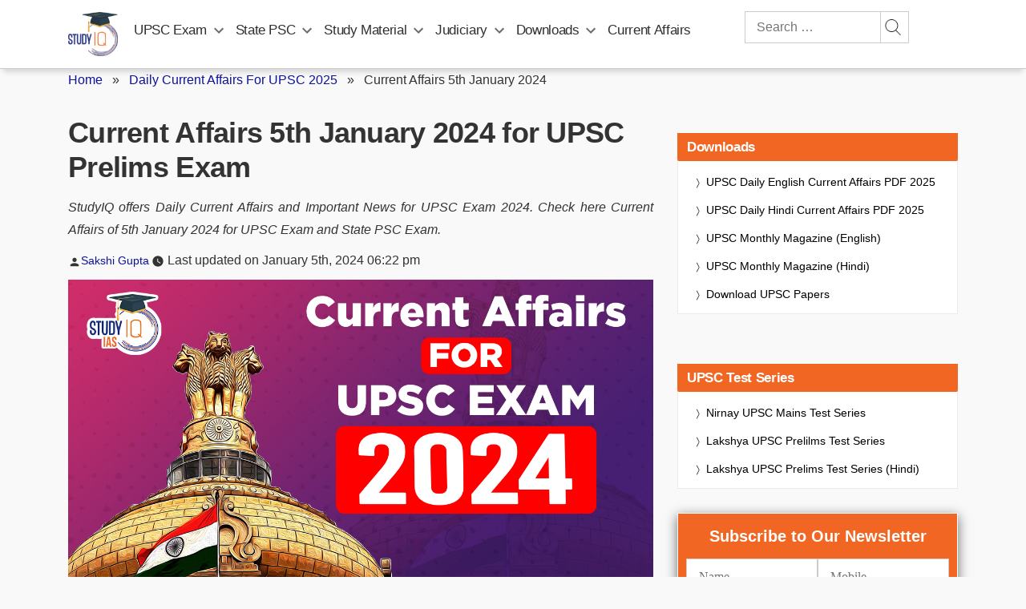

--- FILE ---
content_type: text/html; charset=UTF-8
request_url: https://www.studyiq.com/articles/current-affairs-5th-january-2024-for-upsc-prelims-exam/
body_size: 136056
content:
<!doctype html>
<html lang="en-IN" prefix="og: https://ogp.me/ns#">
<head>
<script>
    (function() {
        const url = new URL(window.location.href);
        if (url.searchParams.has('srsltid')) {
            url.searchParams.delete('srsltid');
            window.history.replaceState({}, document.title, url.pathname + url.search);
        }
    })();
</script>
 	<meta name="google-signin-client_id" content="117575776360-se3ubakrmij2q5mouk2rk46740ipurca.apps.googleusercontent.com" />
	<meta charset="UTF-8" />
	<meta name="viewport" content="width=device-width, initial-scale=1" />
	<meta property="og:title" content="Current Affairs 5th January 2024 for UPSC Prelims Exam"/>
 	<meta property="og:url" content="https://www.studyiq.com/articles/current-affairs-5th-january-2024-for-upsc-prelims-exam/"/>
 	<meta property="og:type" content="articles" />
 	<meta property="og:site_name" content="StudyIQ" />
 	<meta property="og:image" content="https://www.studyiq.com/articles/wp-content/uploads/2024/01/02183727/CA-for-UPSC-Exam-2024-blog.png" />
    <meta property="article:published_time" content="2024-01-05T18:22:19+05:30" />
    <meta property="article:modified_time" content="2024-01-05T18:22:19+05:30" />
    <meta property="article:publisher" content="StudyIQ">
    	<meta property="article:author" content="Sakshi Gupta">
	<link rel="icon" type="image/png" href="https://www.studyiq.com/articles/wp-content/uploads/2022/08/16120727/studyiq_logo.png" />	
	<meta name='robots' content='index,follow' />
		<!-- priority menus added -->
	 <script type='text/javascript' src='https://www.studyiq.com/articles/wp-content/themes/twentynineteen/js/touch-keyboard-navigation.js?ver=1.1' id='twentynineteen-touch-navigation-js' defer></script>
	<script type='text/javascript' src='https://www.studyiq.com/articles/wp-content/themes/twentynineteen/js/priority-menu.js?ver=1.1' id='twentynineteen-priority-menu-js' defer></script>
	<!-- end priority menus added -->

<script type='text/javascript'>
		/*! jQuery v3.4.1 | (c) JS Foundation and other contributors | jquery.org/license */
!function(e,t){"use strict";"object"==typeof module&&"object"==typeof module.exports?module.exports=e.document?t(e,!0):function(e){if(!e.document)throw new Error("jQuery requires a window with a document");return t(e)}:t(e)}("undefined"!=typeof window?window:this,function(C,e){"use strict";var t=[],E=C.document,r=Object.getPrototypeOf,s=t.slice,g=t.concat,u=t.push,i=t.indexOf,n={},o=n.toString,v=n.hasOwnProperty,a=v.toString,l=a.call(Object),y={},m=function(e){return"function"==typeof e&&"number"!=typeof e.nodeType},x=function(e){return null!=e&&e===e.window},c={type:!0,src:!0,nonce:!0,noModule:!0};function b(e,t,n){var r,i,o=(n=n||E).createElement("script");if(o.text=e,t)for(r in c)(i=t[r]||t.getAttribute&&t.getAttribute(r))&&o.setAttribute(r,i);n.head.appendChild(o).parentNode.removeChild(o)}function w(e){return null==e?e+"":"object"==typeof e||"function"==typeof e?n[o.call(e)]||"object":typeof e}var f="3.4.1",k=function(e,t){return new k.fn.init(e,t)},p=/^[\s\uFEFF\xA0]+|[\s\uFEFF\xA0]+$/g;function d(e){var t=!!e&&"length"in e&&e.length,n=w(e);return!m(e)&&!x(e)&&("array"===n||0===t||"number"==typeof t&&0<t&&t-1 in e)}k.fn=k.prototype={jquery:f,constructor:k,length:0,toArray:function(){return s.call(this)},get:function(e){return null==e?s.call(this):e<0?this[e+this.length]:this[e]},pushStack:function(e){var t=k.merge(this.constructor(),e);return t.prevObject=this,t},each:function(e){return k.each(this,e)},map:function(n){return this.pushStack(k.map(this,function(e,t){return n.call(e,t,e)}))},slice:function(){return this.pushStack(s.apply(this,arguments))},first:function(){return this.eq(0)},last:function(){return this.eq(-1)},eq:function(e){var t=this.length,n=+e+(e<0?t:0);return this.pushStack(0<=n&&n<t?[this[n]]:[])},end:function(){return this.prevObject||this.constructor()},push:u,sort:t.sort,splice:t.splice},k.extend=k.fn.extend=function(){var e,t,n,r,i,o,a=arguments[0]||{},s=1,u=arguments.length,l=!1;for("boolean"==typeof a&&(l=a,a=arguments[s]||{},s++),"object"==typeof a||m(a)||(a={}),s===u&&(a=this,s--);s<u;s++)if(null!=(e=arguments[s]))for(t in e)r=e[t],"__proto__"!==t&&a!==r&&(l&&r&&(k.isPlainObject(r)||(i=Array.isArray(r)))?(n=a[t],o=i&&!Array.isArray(n)?[]:i||k.isPlainObject(n)?n:{},i=!1,a[t]=k.extend(l,o,r)):void 0!==r&&(a[t]=r));return a},k.extend({expando:"jQuery"+(f+Math.random()).replace(/\D/g,""),isReady:!0,error:function(e){throw new Error(e)},noop:function(){},isPlainObject:function(e){var t,n;return!(!e||"[object Object]"!==o.call(e))&&(!(t=r(e))||"function"==typeof(n=v.call(t,"constructor")&&t.constructor)&&a.call(n)===l)},isEmptyObject:function(e){var t;for(t in e)return!1;return!0},globalEval:function(e,t){b(e,{nonce:t&&t.nonce})},each:function(e,t){var n,r=0;if(d(e)){for(n=e.length;r<n;r++)if(!1===t.call(e[r],r,e[r]))break}else for(r in e)if(!1===t.call(e[r],r,e[r]))break;return e},trim:function(e){return null==e?"":(e+"").replace(p,"")},makeArray:function(e,t){var n=t||[];return null!=e&&(d(Object(e))?k.merge(n,"string"==typeof e?[e]:e):u.call(n,e)),n},inArray:function(e,t,n){return null==t?-1:i.call(t,e,n)},merge:function(e,t){for(var n=+t.length,r=0,i=e.length;r<n;r++)e[i++]=t[r];return e.length=i,e},grep:function(e,t,n){for(var r=[],i=0,o=e.length,a=!n;i<o;i++)!t(e[i],i)!==a&&r.push(e[i]);return r},map:function(e,t,n){var r,i,o=0,a=[];if(d(e))for(r=e.length;o<r;o++)null!=(i=t(e[o],o,n))&&a.push(i);else for(o in e)null!=(i=t(e[o],o,n))&&a.push(i);return g.apply([],a)},guid:1,support:y}),"function"==typeof Symbol&&(k.fn[Symbol.iterator]=t[Symbol.iterator]),k.each("Boolean Number String Function Array Date RegExp Object Error Symbol".split(" "),function(e,t){n["[object "+t+"]"]=t.toLowerCase()});var h=function(n){var e,d,b,o,i,h,f,g,w,u,l,T,C,a,E,v,s,c,y,k="sizzle"+1*new Date,m=n.document,S=0,r=0,p=ue(),x=ue(),N=ue(),A=ue(),D=function(e,t){return e===t&&(l=!0),0},j={}.hasOwnProperty,t=[],q=t.pop,L=t.push,H=t.push,O=t.slice,P=function(e,t){for(var n=0,r=e.length;n<r;n++)if(e[n]===t)return n;return-1},R="checked|selected|async|autofocus|autoplay|controls|defer|disabled|hidden|ismap|loop|multiple|open|readonly|required|scoped",M="[\\x20\\t\\r\\n\\f]",I="(?:\\\\.|[\\w-]|[^\0-\\xa0])+",W="\\["+M+"*("+I+")(?:"+M+"*([*^$|!~]?=)"+M+"*(?:'((?:\\\\.|[^\\\\'])*)'|\"((?:\\\\.|[^\\\\\"])*)\"|("+I+"))|)"+M+"*\\]",$=":("+I+")(?:\\((('((?:\\\\.|[^\\\\'])*)'|\"((?:\\\\.|[^\\\\\"])*)\")|((?:\\\\.|[^\\\\()[\\]]|"+W+")*)|.*)\\)|)",F=new RegExp(M+"+","g"),B=new RegExp("^"+M+"+|((?:^|[^\\\\])(?:\\\\.)*)"+M+"+$","g"),_=new RegExp("^"+M+"*,"+M+"*"),z=new RegExp("^"+M+"*([>+~]|"+M+")"+M+"*"),U=new RegExp(M+"|>"),X=new RegExp($),V=new RegExp("^"+I+"$"),G={ID:new RegExp("^#("+I+")"),CLASS:new RegExp("^\\.("+I+")"),TAG:new RegExp("^("+I+"|[*])"),ATTR:new RegExp("^"+W),PSEUDO:new RegExp("^"+$),CHILD:new RegExp("^:(only|first|last|nth|nth-last)-(child|of-type)(?:\\("+M+"*(even|odd|(([+-]|)(\\d*)n|)"+M+"*(?:([+-]|)"+M+"*(\\d+)|))"+M+"*\\)|)","i"),bool:new RegExp("^(?:"+R+")$","i"),needsContext:new RegExp("^"+M+"*[>+~]|:(even|odd|eq|gt|lt|nth|first|last)(?:\\("+M+"*((?:-\\d)?\\d*)"+M+"*\\)|)(?=[^-]|$)","i")},Y=/HTML$/i,Q=/^(?:input|select|textarea|button)$/i,J=/^h\d$/i,K=/^[^{]+\{\s*\[native \w/,Z=/^(?:#([\w-]+)|(\w+)|\.([\w-]+))$/,ee=/[+~]/,te=new RegExp("\\\\([\\da-f]{1,6}"+M+"?|("+M+")|.)","ig"),ne=function(e,t,n){var r="0x"+t-65536;return r!=r||n?t:r<0?String.fromCharCode(r+65536):String.fromCharCode(r>>10|55296,1023&r|56320)},re=/([\0-\x1f\x7f]|^-?\d)|^-$|[^\0-\x1f\x7f-\uFFFF\w-]/g,ie=function(e,t){return t?"\0"===e?"\ufffd":e.slice(0,-1)+"\\"+e.charCodeAt(e.length-1).toString(16)+" ":"\\"+e},oe=function(){T()},ae=be(function(e){return!0===e.disabled&&"fieldset"===e.nodeName.toLowerCase()},{dir:"parentNode",next:"legend"});try{H.apply(t=O.call(m.childNodes),m.childNodes),t[m.childNodes.length].nodeType}catch(e){H={apply:t.length?function(e,t){L.apply(e,O.call(t))}:function(e,t){var n=e.length,r=0;while(e[n++]=t[r++]);e.length=n-1}}}function se(t,e,n,r){var i,o,a,s,u,l,c,f=e&&e.ownerDocument,p=e?e.nodeType:9;if(n=n||[],"string"!=typeof t||!t||1!==p&&9!==p&&11!==p)return n;if(!r&&((e?e.ownerDocument||e:m)!==C&&T(e),e=e||C,E)){if(11!==p&&(u=Z.exec(t)))if(i=u[1]){if(9===p){if(!(a=e.getElementById(i)))return n;if(a.id===i)return n.push(a),n}else if(f&&(a=f.getElementById(i))&&y(e,a)&&a.id===i)return n.push(a),n}else{if(u[2])return H.apply(n,e.getElementsByTagName(t)),n;if((i=u[3])&&d.getElementsByClassName&&e.getElementsByClassName)return H.apply(n,e.getElementsByClassName(i)),n}if(d.qsa&&!A[t+" "]&&(!v||!v.test(t))&&(1!==p||"object"!==e.nodeName.toLowerCase())){if(c=t,f=e,1===p&&U.test(t)){(s=e.getAttribute("id"))?s=s.replace(re,ie):e.setAttribute("id",s=k),o=(l=h(t)).length;while(o--)l[o]="#"+s+" "+xe(l[o]);c=l.join(","),f=ee.test(t)&&ye(e.parentNode)||e}try{return H.apply(n,f.querySelectorAll(c)),n}catch(e){A(t,!0)}finally{s===k&&e.removeAttribute("id")}}}return g(t.replace(B,"$1"),e,n,r)}function ue(){var r=[];return function e(t,n){return r.push(t+" ")>b.cacheLength&&delete e[r.shift()],e[t+" "]=n}}function le(e){return e[k]=!0,e}function ce(e){var t=C.createElement("fieldset");try{return!!e(t)}catch(e){return!1}finally{t.parentNode&&t.parentNode.removeChild(t),t=null}}function fe(e,t){var n=e.split("|"),r=n.length;while(r--)b.attrHandle[n[r]]=t}function pe(e,t){var n=t&&e,r=n&&1===e.nodeType&&1===t.nodeType&&e.sourceIndex-t.sourceIndex;if(r)return r;if(n)while(n=n.nextSibling)if(n===t)return-1;return e?1:-1}function de(t){return function(e){return"input"===e.nodeName.toLowerCase()&&e.type===t}}function he(n){return function(e){var t=e.nodeName.toLowerCase();return("input"===t||"button"===t)&&e.type===n}}function ge(t){return function(e){return"form"in e?e.parentNode&&!1===e.disabled?"label"in e?"label"in e.parentNode?e.parentNode.disabled===t:e.disabled===t:e.isDisabled===t||e.isDisabled!==!t&&ae(e)===t:e.disabled===t:"label"in e&&e.disabled===t}}function ve(a){return le(function(o){return o=+o,le(function(e,t){var n,r=a([],e.length,o),i=r.length;while(i--)e[n=r[i]]&&(e[n]=!(t[n]=e[n]))})})}function ye(e){return e&&"undefined"!=typeof e.getElementsByTagName&&e}for(e in d=se.support={},i=se.isXML=function(e){var t=e.namespaceURI,n=(e.ownerDocument||e).documentElement;return!Y.test(t||n&&n.nodeName||"HTML")},T=se.setDocument=function(e){var t,n,r=e?e.ownerDocument||e:m;return r!==C&&9===r.nodeType&&r.documentElement&&(a=(C=r).documentElement,E=!i(C),m!==C&&(n=C.defaultView)&&n.top!==n&&(n.addEventListener?n.addEventListener("unload",oe,!1):n.attachEvent&&n.attachEvent("onunload",oe)),d.attributes=ce(function(e){return e.className="i",!e.getAttribute("className")}),d.getElementsByTagName=ce(function(e){return e.appendChild(C.createComment("")),!e.getElementsByTagName("*").length}),d.getElementsByClassName=K.test(C.getElementsByClassName),d.getById=ce(function(e){return a.appendChild(e).id=k,!C.getElementsByName||!C.getElementsByName(k).length}),d.getById?(b.filter.ID=function(e){var t=e.replace(te,ne);return function(e){return e.getAttribute("id")===t}},b.find.ID=function(e,t){if("undefined"!=typeof t.getElementById&&E){var n=t.getElementById(e);return n?[n]:[]}}):(b.filter.ID=function(e){var n=e.replace(te,ne);return function(e){var t="undefined"!=typeof e.getAttributeNode&&e.getAttributeNode("id");return t&&t.value===n}},b.find.ID=function(e,t){if("undefined"!=typeof t.getElementById&&E){var n,r,i,o=t.getElementById(e);if(o){if((n=o.getAttributeNode("id"))&&n.value===e)return[o];i=t.getElementsByName(e),r=0;while(o=i[r++])if((n=o.getAttributeNode("id"))&&n.value===e)return[o]}return[]}}),b.find.TAG=d.getElementsByTagName?function(e,t){return"undefined"!=typeof t.getElementsByTagName?t.getElementsByTagName(e):d.qsa?t.querySelectorAll(e):void 0}:function(e,t){var n,r=[],i=0,o=t.getElementsByTagName(e);if("*"===e){while(n=o[i++])1===n.nodeType&&r.push(n);return r}return o},b.find.CLASS=d.getElementsByClassName&&function(e,t){if("undefined"!=typeof t.getElementsByClassName&&E)return t.getElementsByClassName(e)},s=[],v=[],(d.qsa=K.test(C.querySelectorAll))&&(ce(function(e){a.appendChild(e).innerHTML="<a id='"+k+"'></a><select id='"+k+"-\r\\' msallowcapture=''><option selected=''></option></select>",e.querySelectorAll("[msallowcapture^='']").length&&v.push("[*^$]="+M+"*(?:''|\"\")"),e.querySelectorAll("[selected]").length||v.push("\\["+M+"*(?:value|"+R+")"),e.querySelectorAll("[id~="+k+"-]").length||v.push("~="),e.querySelectorAll(":checked").length||v.push(":checked"),e.querySelectorAll("a#"+k+"+*").length||v.push(".#.+[+~]")}),ce(function(e){e.innerHTML="<a href='' disabled='disabled'></a><select disabled='disabled'><option/></select>";var t=C.createElement("input");t.setAttribute("type","hidden"),e.appendChild(t).setAttribute("name","D"),e.querySelectorAll("[name=d]").length&&v.push("name"+M+"*[*^$|!~]?="),2!==e.querySelectorAll(":enabled").length&&v.push(":enabled",":disabled"),a.appendChild(e).disabled=!0,2!==e.querySelectorAll(":disabled").length&&v.push(":enabled",":disabled"),e.querySelectorAll("*,:x"),v.push(",.*:")})),(d.matchesSelector=K.test(c=a.matches||a.webkitMatchesSelector||a.mozMatchesSelector||a.oMatchesSelector||a.msMatchesSelector))&&ce(function(e){d.disconnectedMatch=c.call(e,"*"),c.call(e,"[s!='']:x"),s.push("!=",$)}),v=v.length&&new RegExp(v.join("|")),s=s.length&&new RegExp(s.join("|")),t=K.test(a.compareDocumentPosition),y=t||K.test(a.contains)?function(e,t){var n=9===e.nodeType?e.documentElement:e,r=t&&t.parentNode;return e===r||!(!r||1!==r.nodeType||!(n.contains?n.contains(r):e.compareDocumentPosition&&16&e.compareDocumentPosition(r)))}:function(e,t){if(t)while(t=t.parentNode)if(t===e)return!0;return!1},D=t?function(e,t){if(e===t)return l=!0,0;var n=!e.compareDocumentPosition-!t.compareDocumentPosition;return n||(1&(n=(e.ownerDocument||e)===(t.ownerDocument||t)?e.compareDocumentPosition(t):1)||!d.sortDetached&&t.compareDocumentPosition(e)===n?e===C||e.ownerDocument===m&&y(m,e)?-1:t===C||t.ownerDocument===m&&y(m,t)?1:u?P(u,e)-P(u,t):0:4&n?-1:1)}:function(e,t){if(e===t)return l=!0,0;var n,r=0,i=e.parentNode,o=t.parentNode,a=[e],s=[t];if(!i||!o)return e===C?-1:t===C?1:i?-1:o?1:u?P(u,e)-P(u,t):0;if(i===o)return pe(e,t);n=e;while(n=n.parentNode)a.unshift(n);n=t;while(n=n.parentNode)s.unshift(n);while(a[r]===s[r])r++;return r?pe(a[r],s[r]):a[r]===m?-1:s[r]===m?1:0}),C},se.matches=function(e,t){return se(e,null,null,t)},se.matchesSelector=function(e,t){if((e.ownerDocument||e)!==C&&T(e),d.matchesSelector&&E&&!A[t+" "]&&(!s||!s.test(t))&&(!v||!v.test(t)))try{var n=c.call(e,t);if(n||d.disconnectedMatch||e.document&&11!==e.document.nodeType)return n}catch(e){A(t,!0)}return 0<se(t,C,null,[e]).length},se.contains=function(e,t){return(e.ownerDocument||e)!==C&&T(e),y(e,t)},se.attr=function(e,t){(e.ownerDocument||e)!==C&&T(e);var n=b.attrHandle[t.toLowerCase()],r=n&&j.call(b.attrHandle,t.toLowerCase())?n(e,t,!E):void 0;return void 0!==r?r:d.attributes||!E?e.getAttribute(t):(r=e.getAttributeNode(t))&&r.specified?r.value:null},se.escape=function(e){return(e+"").replace(re,ie)},se.error=function(e){throw new Error("Syntax error, unrecognized expression: "+e)},se.uniqueSort=function(e){var t,n=[],r=0,i=0;if(l=!d.detectDuplicates,u=!d.sortStable&&e.slice(0),e.sort(D),l){while(t=e[i++])t===e[i]&&(r=n.push(i));while(r--)e.splice(n[r],1)}return u=null,e},o=se.getText=function(e){var t,n="",r=0,i=e.nodeType;if(i){if(1===i||9===i||11===i){if("string"==typeof e.textContent)return e.textContent;for(e=e.firstChild;e;e=e.nextSibling)n+=o(e)}else if(3===i||4===i)return e.nodeValue}else while(t=e[r++])n+=o(t);return n},(b=se.selectors={cacheLength:50,createPseudo:le,match:G,attrHandle:{},find:{},relative:{">":{dir:"parentNode",first:!0}," ":{dir:"parentNode"},"+":{dir:"previousSibling",first:!0},"~":{dir:"previousSibling"}},preFilter:{ATTR:function(e){return e[1]=e[1].replace(te,ne),e[3]=(e[3]||e[4]||e[5]||"").replace(te,ne),"~="===e[2]&&(e[3]=" "+e[3]+" "),e.slice(0,4)},CHILD:function(e){return e[1]=e[1].toLowerCase(),"nth"===e[1].slice(0,3)?(e[3]||se.error(e[0]),e[4]=+(e[4]?e[5]+(e[6]||1):2*("even"===e[3]||"odd"===e[3])),e[5]=+(e[7]+e[8]||"odd"===e[3])):e[3]&&se.error(e[0]),e},PSEUDO:function(e){var t,n=!e[6]&&e[2];return G.CHILD.test(e[0])?null:(e[3]?e[2]=e[4]||e[5]||"":n&&X.test(n)&&(t=h(n,!0))&&(t=n.indexOf(")",n.length-t)-n.length)&&(e[0]=e[0].slice(0,t),e[2]=n.slice(0,t)),e.slice(0,3))}},filter:{TAG:function(e){var t=e.replace(te,ne).toLowerCase();return"*"===e?function(){return!0}:function(e){return e.nodeName&&e.nodeName.toLowerCase()===t}},CLASS:function(e){var t=p[e+" "];return t||(t=new RegExp("(^|"+M+")"+e+"("+M+"|$)"))&&p(e,function(e){return t.test("string"==typeof e.className&&e.className||"undefined"!=typeof e.getAttribute&&e.getAttribute("class")||"")})},ATTR:function(n,r,i){return function(e){var t=se.attr(e,n);return null==t?"!="===r:!r||(t+="","="===r?t===i:"!="===r?t!==i:"^="===r?i&&0===t.indexOf(i):"*="===r?i&&-1<t.indexOf(i):"$="===r?i&&t.slice(-i.length)===i:"~="===r?-1<(" "+t.replace(F," ")+" ").indexOf(i):"|="===r&&(t===i||t.slice(0,i.length+1)===i+"-"))}},CHILD:function(h,e,t,g,v){var y="nth"!==h.slice(0,3),m="last"!==h.slice(-4),x="of-type"===e;return 1===g&&0===v?function(e){return!!e.parentNode}:function(e,t,n){var r,i,o,a,s,u,l=y!==m?"nextSibling":"previousSibling",c=e.parentNode,f=x&&e.nodeName.toLowerCase(),p=!n&&!x,d=!1;if(c){if(y){while(l){a=e;while(a=a[l])if(x?a.nodeName.toLowerCase()===f:1===a.nodeType)return!1;u=l="only"===h&&!u&&"nextSibling"}return!0}if(u=[m?c.firstChild:c.lastChild],m&&p){d=(s=(r=(i=(o=(a=c)[k]||(a[k]={}))[a.uniqueID]||(o[a.uniqueID]={}))[h]||[])[0]===S&&r[1])&&r[2],a=s&&c.childNodes[s];while(a=++s&&a&&a[l]||(d=s=0)||u.pop())if(1===a.nodeType&&++d&&a===e){i[h]=[S,s,d];break}}else if(p&&(d=s=(r=(i=(o=(a=e)[k]||(a[k]={}))[a.uniqueID]||(o[a.uniqueID]={}))[h]||[])[0]===S&&r[1]),!1===d)while(a=++s&&a&&a[l]||(d=s=0)||u.pop())if((x?a.nodeName.toLowerCase()===f:1===a.nodeType)&&++d&&(p&&((i=(o=a[k]||(a[k]={}))[a.uniqueID]||(o[a.uniqueID]={}))[h]=[S,d]),a===e))break;return(d-=v)===g||d%g==0&&0<=d/g}}},PSEUDO:function(e,o){var t,a=b.pseudos[e]||b.setFilters[e.toLowerCase()]||se.error("unsupported pseudo: "+e);return a[k]?a(o):1<a.length?(t=[e,e,"",o],b.setFilters.hasOwnProperty(e.toLowerCase())?le(function(e,t){var n,r=a(e,o),i=r.length;while(i--)e[n=P(e,r[i])]=!(t[n]=r[i])}):function(e){return a(e,0,t)}):a}},pseudos:{not:le(function(e){var r=[],i=[],s=f(e.replace(B,"$1"));return s[k]?le(function(e,t,n,r){var i,o=s(e,null,r,[]),a=e.length;while(a--)(i=o[a])&&(e[a]=!(t[a]=i))}):function(e,t,n){return r[0]=e,s(r,null,n,i),r[0]=null,!i.pop()}}),has:le(function(t){return function(e){return 0<se(t,e).length}}),contains:le(function(t){return t=t.replace(te,ne),function(e){return-1<(e.textContent||o(e)).indexOf(t)}}),lang:le(function(n){return V.test(n||"")||se.error("unsupported lang: "+n),n=n.replace(te,ne).toLowerCase(),function(e){var t;do{if(t=E?e.lang:e.getAttribute("xml:lang")||e.getAttribute("lang"))return(t=t.toLowerCase())===n||0===t.indexOf(n+"-")}while((e=e.parentNode)&&1===e.nodeType);return!1}}),target:function(e){var t=n.location&&n.location.hash;return t&&t.slice(1)===e.id},root:function(e){return e===a},focus:function(e){return e===C.activeElement&&(!C.hasFocus||C.hasFocus())&&!!(e.type||e.href||~e.tabIndex)},enabled:ge(!1),disabled:ge(!0),checked:function(e){var t=e.nodeName.toLowerCase();return"input"===t&&!!e.checked||"option"===t&&!!e.selected},selected:function(e){return e.parentNode&&e.parentNode.selectedIndex,!0===e.selected},empty:function(e){for(e=e.firstChild;e;e=e.nextSibling)if(e.nodeType<6)return!1;return!0},parent:function(e){return!b.pseudos.empty(e)},header:function(e){return J.test(e.nodeName)},input:function(e){return Q.test(e.nodeName)},button:function(e){var t=e.nodeName.toLowerCase();return"input"===t&&"button"===e.type||"button"===t},text:function(e){var t;return"input"===e.nodeName.toLowerCase()&&"text"===e.type&&(null==(t=e.getAttribute("type"))||"text"===t.toLowerCase())},first:ve(function(){return[0]}),last:ve(function(e,t){return[t-1]}),eq:ve(function(e,t,n){return[n<0?n+t:n]}),even:ve(function(e,t){for(var n=0;n<t;n+=2)e.push(n);return e}),odd:ve(function(e,t){for(var n=1;n<t;n+=2)e.push(n);return e}),lt:ve(function(e,t,n){for(var r=n<0?n+t:t<n?t:n;0<=--r;)e.push(r);return e}),gt:ve(function(e,t,n){for(var r=n<0?n+t:n;++r<t;)e.push(r);return e})}}).pseudos.nth=b.pseudos.eq,{radio:!0,checkbox:!0,file:!0,password:!0,image:!0})b.pseudos[e]=de(e);for(e in{submit:!0,reset:!0})b.pseudos[e]=he(e);function me(){}function xe(e){for(var t=0,n=e.length,r="";t<n;t++)r+=e[t].value;return r}function be(s,e,t){var u=e.dir,l=e.next,c=l||u,f=t&&"parentNode"===c,p=r++;return e.first?function(e,t,n){while(e=e[u])if(1===e.nodeType||f)return s(e,t,n);return!1}:function(e,t,n){var r,i,o,a=[S,p];if(n){while(e=e[u])if((1===e.nodeType||f)&&s(e,t,n))return!0}else while(e=e[u])if(1===e.nodeType||f)if(i=(o=e[k]||(e[k]={}))[e.uniqueID]||(o[e.uniqueID]={}),l&&l===e.nodeName.toLowerCase())e=e[u]||e;else{if((r=i[c])&&r[0]===S&&r[1]===p)return a[2]=r[2];if((i[c]=a)[2]=s(e,t,n))return!0}return!1}}function we(i){return 1<i.length?function(e,t,n){var r=i.length;while(r--)if(!i[r](e,t,n))return!1;return!0}:i[0]}function Te(e,t,n,r,i){for(var o,a=[],s=0,u=e.length,l=null!=t;s<u;s++)(o=e[s])&&(n&&!n(o,r,i)||(a.push(o),l&&t.push(s)));return a}function Ce(d,h,g,v,y,e){return v&&!v[k]&&(v=Ce(v)),y&&!y[k]&&(y=Ce(y,e)),le(function(e,t,n,r){var i,o,a,s=[],u=[],l=t.length,c=e||function(e,t,n){for(var r=0,i=t.length;r<i;r++)se(e,t[r],n);return n}(h||"*",n.nodeType?[n]:n,[]),f=!d||!e&&h?c:Te(c,s,d,n,r),p=g?y||(e?d:l||v)?[]:t:f;if(g&&g(f,p,n,r),v){i=Te(p,u),v(i,[],n,r),o=i.length;while(o--)(a=i[o])&&(p[u[o]]=!(f[u[o]]=a))}if(e){if(y||d){if(y){i=[],o=p.length;while(o--)(a=p[o])&&i.push(f[o]=a);y(null,p=[],i,r)}o=p.length;while(o--)(a=p[o])&&-1<(i=y?P(e,a):s[o])&&(e[i]=!(t[i]=a))}}else p=Te(p===t?p.splice(l,p.length):p),y?y(null,t,p,r):H.apply(t,p)})}function Ee(e){for(var i,t,n,r=e.length,o=b.relative[e[0].type],a=o||b.relative[" "],s=o?1:0,u=be(function(e){return e===i},a,!0),l=be(function(e){return-1<P(i,e)},a,!0),c=[function(e,t,n){var r=!o&&(n||t!==w)||((i=t).nodeType?u(e,t,n):l(e,t,n));return i=null,r}];s<r;s++)if(t=b.relative[e[s].type])c=[be(we(c),t)];else{if((t=b.filter[e[s].type].apply(null,e[s].matches))[k]){for(n=++s;n<r;n++)if(b.relative[e[n].type])break;return Ce(1<s&&we(c),1<s&&xe(e.slice(0,s-1).concat({value:" "===e[s-2].type?"*":""})).replace(B,"$1"),t,s<n&&Ee(e.slice(s,n)),n<r&&Ee(e=e.slice(n)),n<r&&xe(e))}c.push(t)}return we(c)}return me.prototype=b.filters=b.pseudos,b.setFilters=new me,h=se.tokenize=function(e,t){var n,r,i,o,a,s,u,l=x[e+" "];if(l)return t?0:l.slice(0);a=e,s=[],u=b.preFilter;while(a){for(o in n&&!(r=_.exec(a))||(r&&(a=a.slice(r[0].length)||a),s.push(i=[])),n=!1,(r=z.exec(a))&&(n=r.shift(),i.push({value:n,type:r[0].replace(B," ")}),a=a.slice(n.length)),b.filter)!(r=G[o].exec(a))||u[o]&&!(r=u[o](r))||(n=r.shift(),i.push({value:n,type:o,matches:r}),a=a.slice(n.length));if(!n)break}return t?a.length:a?se.error(e):x(e,s).slice(0)},f=se.compile=function(e,t){var n,v,y,m,x,r,i=[],o=[],a=N[e+" "];if(!a){t||(t=h(e)),n=t.length;while(n--)(a=Ee(t[n]))[k]?i.push(a):o.push(a);(a=N(e,(v=o,m=0<(y=i).length,x=0<v.length,r=function(e,t,n,r,i){var o,a,s,u=0,l="0",c=e&&[],f=[],p=w,d=e||x&&b.find.TAG("*",i),h=S+=null==p?1:Math.random()||.1,g=d.length;for(i&&(w=t===C||t||i);l!==g&&null!=(o=d[l]);l++){if(x&&o){a=0,t||o.ownerDocument===C||(T(o),n=!E);while(s=v[a++])if(s(o,t||C,n)){r.push(o);break}i&&(S=h)}m&&((o=!s&&o)&&u--,e&&c.push(o))}if(u+=l,m&&l!==u){a=0;while(s=y[a++])s(c,f,t,n);if(e){if(0<u)while(l--)c[l]||f[l]||(f[l]=q.call(r));f=Te(f)}H.apply(r,f),i&&!e&&0<f.length&&1<u+y.length&&se.uniqueSort(r)}return i&&(S=h,w=p),c},m?le(r):r))).selector=e}return a},g=se.select=function(e,t,n,r){var i,o,a,s,u,l="function"==typeof e&&e,c=!r&&h(e=l.selector||e);if(n=n||[],1===c.length){if(2<(o=c[0]=c[0].slice(0)).length&&"ID"===(a=o[0]).type&&9===t.nodeType&&E&&b.relative[o[1].type]){if(!(t=(b.find.ID(a.matches[0].replace(te,ne),t)||[])[0]))return n;l&&(t=t.parentNode),e=e.slice(o.shift().value.length)}i=G.needsContext.test(e)?0:o.length;while(i--){if(a=o[i],b.relative[s=a.type])break;if((u=b.find[s])&&(r=u(a.matches[0].replace(te,ne),ee.test(o[0].type)&&ye(t.parentNode)||t))){if(o.splice(i,1),!(e=r.length&&xe(o)))return H.apply(n,r),n;break}}}return(l||f(e,c))(r,t,!E,n,!t||ee.test(e)&&ye(t.parentNode)||t),n},d.sortStable=k.split("").sort(D).join("")===k,d.detectDuplicates=!!l,T(),d.sortDetached=ce(function(e){return 1&e.compareDocumentPosition(C.createElement("fieldset"))}),ce(function(e){return e.innerHTML="<a href='#'></a>","#"===e.firstChild.getAttribute("href")})||fe("type|href|height|width",function(e,t,n){if(!n)return e.getAttribute(t,"type"===t.toLowerCase()?1:2)}),d.attributes&&ce(function(e){return e.innerHTML="<input/>",e.firstChild.setAttribute("value",""),""===e.firstChild.getAttribute("value")})||fe("value",function(e,t,n){if(!n&&"input"===e.nodeName.toLowerCase())return e.defaultValue}),ce(function(e){return null==e.getAttribute("disabled")})||fe(R,function(e,t,n){var r;if(!n)return!0===e[t]?t.toLowerCase():(r=e.getAttributeNode(t))&&r.specified?r.value:null}),se}(C);k.find=h,k.expr=h.selectors,k.expr[":"]=k.expr.pseudos,k.uniqueSort=k.unique=h.uniqueSort,k.text=h.getText,k.isXMLDoc=h.isXML,k.contains=h.contains,k.escapeSelector=h.escape;var T=function(e,t,n){var r=[],i=void 0!==n;while((e=e[t])&&9!==e.nodeType)if(1===e.nodeType){if(i&&k(e).is(n))break;r.push(e)}return r},S=function(e,t){for(var n=[];e;e=e.nextSibling)1===e.nodeType&&e!==t&&n.push(e);return n},N=k.expr.match.needsContext;function A(e,t){return e.nodeName&&e.nodeName.toLowerCase()===t.toLowerCase()}var D=/^<([a-z][^\/\0>:\x20\t\r\n\f]*)[\x20\t\r\n\f]*\/?>(?:<\/\1>|)$/i;function j(e,n,r){return m(n)?k.grep(e,function(e,t){return!!n.call(e,t,e)!==r}):n.nodeType?k.grep(e,function(e){return e===n!==r}):"string"!=typeof n?k.grep(e,function(e){return-1<i.call(n,e)!==r}):k.filter(n,e,r)}k.filter=function(e,t,n){var r=t[0];return n&&(e=":not("+e+")"),1===t.length&&1===r.nodeType?k.find.matchesSelector(r,e)?[r]:[]:k.find.matches(e,k.grep(t,function(e){return 1===e.nodeType}))},k.fn.extend({find:function(e){var t,n,r=this.length,i=this;if("string"!=typeof e)return this.pushStack(k(e).filter(function(){for(t=0;t<r;t++)if(k.contains(i[t],this))return!0}));for(n=this.pushStack([]),t=0;t<r;t++)k.find(e,i[t],n);return 1<r?k.uniqueSort(n):n},filter:function(e){return this.pushStack(j(this,e||[],!1))},not:function(e){return this.pushStack(j(this,e||[],!0))},is:function(e){return!!j(this,"string"==typeof e&&N.test(e)?k(e):e||[],!1).length}});var q,L=/^(?:\s*(<[\w\W]+>)[^>]*|#([\w-]+))$/;(k.fn.init=function(e,t,n){var r,i;if(!e)return this;if(n=n||q,"string"==typeof e){if(!(r="<"===e[0]&&">"===e[e.length-1]&&3<=e.length?[null,e,null]:L.exec(e))||!r[1]&&t)return!t||t.jquery?(t||n).find(e):this.constructor(t).find(e);if(r[1]){if(t=t instanceof k?t[0]:t,k.merge(this,k.parseHTML(r[1],t&&t.nodeType?t.ownerDocument||t:E,!0)),D.test(r[1])&&k.isPlainObject(t))for(r in t)m(this[r])?this[r](t[r]):this.attr(r,t[r]);return this}return(i=E.getElementById(r[2]))&&(this[0]=i,this.length=1),this}return e.nodeType?(this[0]=e,this.length=1,this):m(e)?void 0!==n.ready?n.ready(e):e(k):k.makeArray(e,this)}).prototype=k.fn,q=k(E);var H=/^(?:parents|prev(?:Until|All))/,O={children:!0,contents:!0,next:!0,prev:!0};function P(e,t){while((e=e[t])&&1!==e.nodeType);return e}k.fn.extend({has:function(e){var t=k(e,this),n=t.length;return this.filter(function(){for(var e=0;e<n;e++)if(k.contains(this,t[e]))return!0})},closest:function(e,t){var n,r=0,i=this.length,o=[],a="string"!=typeof e&&k(e);if(!N.test(e))for(;r<i;r++)for(n=this[r];n&&n!==t;n=n.parentNode)if(n.nodeType<11&&(a?-1<a.index(n):1===n.nodeType&&k.find.matchesSelector(n,e))){o.push(n);break}return this.pushStack(1<o.length?k.uniqueSort(o):o)},index:function(e){return e?"string"==typeof e?i.call(k(e),this[0]):i.call(this,e.jquery?e[0]:e):this[0]&&this[0].parentNode?this.first().prevAll().length:-1},add:function(e,t){return this.pushStack(k.uniqueSort(k.merge(this.get(),k(e,t))))},addBack:function(e){return this.add(null==e?this.prevObject:this.prevObject.filter(e))}}),k.each({parent:function(e){var t=e.parentNode;return t&&11!==t.nodeType?t:null},parents:function(e){return T(e,"parentNode")},parentsUntil:function(e,t,n){return T(e,"parentNode",n)},next:function(e){return P(e,"nextSibling")},prev:function(e){return P(e,"previousSibling")},nextAll:function(e){return T(e,"nextSibling")},prevAll:function(e){return T(e,"previousSibling")},nextUntil:function(e,t,n){return T(e,"nextSibling",n)},prevUntil:function(e,t,n){return T(e,"previousSibling",n)},siblings:function(e){return S((e.parentNode||{}).firstChild,e)},children:function(e){return S(e.firstChild)},contents:function(e){return"undefined"!=typeof e.contentDocument?e.contentDocument:(A(e,"template")&&(e=e.content||e),k.merge([],e.childNodes))}},function(r,i){k.fn[r]=function(e,t){var n=k.map(this,i,e);return"Until"!==r.slice(-5)&&(t=e),t&&"string"==typeof t&&(n=k.filter(t,n)),1<this.length&&(O[r]||k.uniqueSort(n),H.test(r)&&n.reverse()),this.pushStack(n)}});var R=/[^\x20\t\r\n\f]+/g;function M(e){return e}function I(e){throw e}function W(e,t,n,r){var i;try{e&&m(i=e.promise)?i.call(e).done(t).fail(n):e&&m(i=e.then)?i.call(e,t,n):t.apply(void 0,[e].slice(r))}catch(e){n.apply(void 0,[e])}}k.Callbacks=function(r){var e,n;r="string"==typeof r?(e=r,n={},k.each(e.match(R)||[],function(e,t){n[t]=!0}),n):k.extend({},r);var i,t,o,a,s=[],u=[],l=-1,c=function(){for(a=a||r.once,o=i=!0;u.length;l=-1){t=u.shift();while(++l<s.length)!1===s[l].apply(t[0],t[1])&&r.stopOnFalse&&(l=s.length,t=!1)}r.memory||(t=!1),i=!1,a&&(s=t?[]:"")},f={add:function(){return s&&(t&&!i&&(l=s.length-1,u.push(t)),function n(e){k.each(e,function(e,t){m(t)?r.unique&&f.has(t)||s.push(t):t&&t.length&&"string"!==w(t)&&n(t)})}(arguments),t&&!i&&c()),this},remove:function(){return k.each(arguments,function(e,t){var n;while(-1<(n=k.inArray(t,s,n)))s.splice(n,1),n<=l&&l--}),this},has:function(e){return e?-1<k.inArray(e,s):0<s.length},empty:function(){return s&&(s=[]),this},disable:function(){return a=u=[],s=t="",this},disabled:function(){return!s},lock:function(){return a=u=[],t||i||(s=t=""),this},locked:function(){return!!a},fireWith:function(e,t){return a||(t=[e,(t=t||[]).slice?t.slice():t],u.push(t),i||c()),this},fire:function(){return f.fireWith(this,arguments),this},fired:function(){return!!o}};return f},k.extend({Deferred:function(e){var o=[["notify","progress",k.Callbacks("memory"),k.Callbacks("memory"),2],["resolve","done",k.Callbacks("once memory"),k.Callbacks("once memory"),0,"resolved"],["reject","fail",k.Callbacks("once memory"),k.Callbacks("once memory"),1,"rejected"]],i="pending",a={state:function(){return i},always:function(){return s.done(arguments).fail(arguments),this},"catch":function(e){return a.then(null,e)},pipe:function(){var i=arguments;return k.Deferred(function(r){k.each(o,function(e,t){var n=m(i[t[4]])&&i[t[4]];s[t[1]](function(){var e=n&&n.apply(this,arguments);e&&m(e.promise)?e.promise().progress(r.notify).done(r.resolve).fail(r.reject):r[t[0]+"With"](this,n?[e]:arguments)})}),i=null}).promise()},then:function(t,n,r){var u=0;function l(i,o,a,s){return function(){var n=this,r=arguments,e=function(){var e,t;if(!(i<u)){if((e=a.apply(n,r))===o.promise())throw new TypeError("Thenable self-resolution");t=e&&("object"==typeof e||"function"==typeof e)&&e.then,m(t)?s?t.call(e,l(u,o,M,s),l(u,o,I,s)):(u++,t.call(e,l(u,o,M,s),l(u,o,I,s),l(u,o,M,o.notifyWith))):(a!==M&&(n=void 0,r=[e]),(s||o.resolveWith)(n,r))}},t=s?e:function(){try{e()}catch(e){k.Deferred.exceptionHook&&k.Deferred.exceptionHook(e,t.stackTrace),u<=i+1&&(a!==I&&(n=void 0,r=[e]),o.rejectWith(n,r))}};i?t():(k.Deferred.getStackHook&&(t.stackTrace=k.Deferred.getStackHook()),C.setTimeout(t))}}return k.Deferred(function(e){o[0][3].add(l(0,e,m(r)?r:M,e.notifyWith)),o[1][3].add(l(0,e,m(t)?t:M)),o[2][3].add(l(0,e,m(n)?n:I))}).promise()},promise:function(e){return null!=e?k.extend(e,a):a}},s={};return k.each(o,function(e,t){var n=t[2],r=t[5];a[t[1]]=n.add,r&&n.add(function(){i=r},o[3-e][2].disable,o[3-e][3].disable,o[0][2].lock,o[0][3].lock),n.add(t[3].fire),s[t[0]]=function(){return s[t[0]+"With"](this===s?void 0:this,arguments),this},s[t[0]+"With"]=n.fireWith}),a.promise(s),e&&e.call(s,s),s},when:function(e){var n=arguments.length,t=n,r=Array(t),i=s.call(arguments),o=k.Deferred(),a=function(t){return function(e){r[t]=this,i[t]=1<arguments.length?s.call(arguments):e,--n||o.resolveWith(r,i)}};if(n<=1&&(W(e,o.done(a(t)).resolve,o.reject,!n),"pending"===o.state()||m(i[t]&&i[t].then)))return o.then();while(t--)W(i[t],a(t),o.reject);return o.promise()}});var $=/^(Eval|Internal|Range|Reference|Syntax|Type|URI)Error$/;k.Deferred.exceptionHook=function(e,t){C.console&&C.console.warn&&e&&$.test(e.name)&&C.console.warn("jQuery.Deferred exception: "+e.message,e.stack,t)},k.readyException=function(e){C.setTimeout(function(){throw e})};var F=k.Deferred();function B(){E.removeEventListener("DOMContentLoaded",B),C.removeEventListener("load",B),k.ready()}k.fn.ready=function(e){return F.then(e)["catch"](function(e){k.readyException(e)}),this},k.extend({isReady:!1,readyWait:1,ready:function(e){(!0===e?--k.readyWait:k.isReady)||(k.isReady=!0)!==e&&0<--k.readyWait||F.resolveWith(E,[k])}}),k.ready.then=F.then,"complete"===E.readyState||"loading"!==E.readyState&&!E.documentElement.doScroll?C.setTimeout(k.ready):(E.addEventListener("DOMContentLoaded",B),C.addEventListener("load",B));var _=function(e,t,n,r,i,o,a){var s=0,u=e.length,l=null==n;if("object"===w(n))for(s in i=!0,n)_(e,t,s,n[s],!0,o,a);else if(void 0!==r&&(i=!0,m(r)||(a=!0),l&&(a?(t.call(e,r),t=null):(l=t,t=function(e,t,n){return l.call(k(e),n)})),t))for(;s<u;s++)t(e[s],n,a?r:r.call(e[s],s,t(e[s],n)));return i?e:l?t.call(e):u?t(e[0],n):o},z=/^-ms-/,U=/-([a-z])/g;function X(e,t){return t.toUpperCase()}function V(e){return e.replace(z,"ms-").replace(U,X)}var G=function(e){return 1===e.nodeType||9===e.nodeType||!+e.nodeType};function Y(){this.expando=k.expando+Y.uid++}Y.uid=1,Y.prototype={cache:function(e){var t=e[this.expando];return t||(t={},G(e)&&(e.nodeType?e[this.expando]=t:Object.defineProperty(e,this.expando,{value:t,configurable:!0}))),t},set:function(e,t,n){var r,i=this.cache(e);if("string"==typeof t)i[V(t)]=n;else for(r in t)i[V(r)]=t[r];return i},get:function(e,t){return void 0===t?this.cache(e):e[this.expando]&&e[this.expando][V(t)]},access:function(e,t,n){return void 0===t||t&&"string"==typeof t&&void 0===n?this.get(e,t):(this.set(e,t,n),void 0!==n?n:t)},remove:function(e,t){var n,r=e[this.expando];if(void 0!==r){if(void 0!==t){n=(t=Array.isArray(t)?t.map(V):(t=V(t))in r?[t]:t.match(R)||[]).length;while(n--)delete r[t[n]]}(void 0===t||k.isEmptyObject(r))&&(e.nodeType?e[this.expando]=void 0:delete e[this.expando])}},hasData:function(e){var t=e[this.expando];return void 0!==t&&!k.isEmptyObject(t)}};var Q=new Y,J=new Y,K=/^(?:\{[\w\W]*\}|\[[\w\W]*\])$/,Z=/[A-Z]/g;function ee(e,t,n){var r,i;if(void 0===n&&1===e.nodeType)if(r="data-"+t.replace(Z,"-$&").toLowerCase(),"string"==typeof(n=e.getAttribute(r))){try{n="true"===(i=n)||"false"!==i&&("null"===i?null:i===+i+""?+i:K.test(i)?JSON.parse(i):i)}catch(e){}J.set(e,t,n)}else n=void 0;return n}k.extend({hasData:function(e){return J.hasData(e)||Q.hasData(e)},data:function(e,t,n){return J.access(e,t,n)},removeData:function(e,t){J.remove(e,t)},_data:function(e,t,n){return Q.access(e,t,n)},_removeData:function(e,t){Q.remove(e,t)}}),k.fn.extend({data:function(n,e){var t,r,i,o=this[0],a=o&&o.attributes;if(void 0===n){if(this.length&&(i=J.get(o),1===o.nodeType&&!Q.get(o,"hasDataAttrs"))){t=a.length;while(t--)a[t]&&0===(r=a[t].name).indexOf("data-")&&(r=V(r.slice(5)),ee(o,r,i[r]));Q.set(o,"hasDataAttrs",!0)}return i}return"object"==typeof n?this.each(function(){J.set(this,n)}):_(this,function(e){var t;if(o&&void 0===e)return void 0!==(t=J.get(o,n))?t:void 0!==(t=ee(o,n))?t:void 0;this.each(function(){J.set(this,n,e)})},null,e,1<arguments.length,null,!0)},removeData:function(e){return this.each(function(){J.remove(this,e)})}}),k.extend({queue:function(e,t,n){var r;if(e)return t=(t||"fx")+"queue",r=Q.get(e,t),n&&(!r||Array.isArray(n)?r=Q.access(e,t,k.makeArray(n)):r.push(n)),r||[]},dequeue:function(e,t){t=t||"fx";var n=k.queue(e,t),r=n.length,i=n.shift(),o=k._queueHooks(e,t);"inprogress"===i&&(i=n.shift(),r--),i&&("fx"===t&&n.unshift("inprogress"),delete o.stop,i.call(e,function(){k.dequeue(e,t)},o)),!r&&o&&o.empty.fire()},_queueHooks:function(e,t){var n=t+"queueHooks";return Q.get(e,n)||Q.access(e,n,{empty:k.Callbacks("once memory").add(function(){Q.remove(e,[t+"queue",n])})})}}),k.fn.extend({queue:function(t,n){var e=2;return"string"!=typeof t&&(n=t,t="fx",e--),arguments.length<e?k.queue(this[0],t):void 0===n?this:this.each(function(){var e=k.queue(this,t,n);k._queueHooks(this,t),"fx"===t&&"inprogress"!==e[0]&&k.dequeue(this,t)})},dequeue:function(e){return this.each(function(){k.dequeue(this,e)})},clearQueue:function(e){return this.queue(e||"fx",[])},promise:function(e,t){var n,r=1,i=k.Deferred(),o=this,a=this.length,s=function(){--r||i.resolveWith(o,[o])};"string"!=typeof e&&(t=e,e=void 0),e=e||"fx";while(a--)(n=Q.get(o[a],e+"queueHooks"))&&n.empty&&(r++,n.empty.add(s));return s(),i.promise(t)}});var te=/[+-]?(?:\d*\.|)\d+(?:[eE][+-]?\d+|)/.source,ne=new RegExp("^(?:([+-])=|)("+te+")([a-z%]*)$","i"),re=["Top","Right","Bottom","Left"],ie=E.documentElement,oe=function(e){return k.contains(e.ownerDocument,e)},ae={composed:!0};ie.getRootNode&&(oe=function(e){return k.contains(e.ownerDocument,e)||e.getRootNode(ae)===e.ownerDocument});var se=function(e,t){return"none"===(e=t||e).style.display||""===e.style.display&&oe(e)&&"none"===k.css(e,"display")},ue=function(e,t,n,r){var i,o,a={};for(o in t)a[o]=e.style[o],e.style[o]=t[o];for(o in i=n.apply(e,r||[]),t)e.style[o]=a[o];return i};function le(e,t,n,r){var i,o,a=20,s=r?function(){return r.cur()}:function(){return k.css(e,t,"")},u=s(),l=n&&n[3]||(k.cssNumber[t]?"":"px"),c=e.nodeType&&(k.cssNumber[t]||"px"!==l&&+u)&&ne.exec(k.css(e,t));if(c&&c[3]!==l){u/=2,l=l||c[3],c=+u||1;while(a--)k.style(e,t,c+l),(1-o)*(1-(o=s()/u||.5))<=0&&(a=0),c/=o;c*=2,k.style(e,t,c+l),n=n||[]}return n&&(c=+c||+u||0,i=n[1]?c+(n[1]+1)*n[2]:+n[2],r&&(r.unit=l,r.start=c,r.end=i)),i}var ce={};function fe(e,t){for(var n,r,i,o,a,s,u,l=[],c=0,f=e.length;c<f;c++)(r=e[c]).style&&(n=r.style.display,t?("none"===n&&(l[c]=Q.get(r,"display")||null,l[c]||(r.style.display="")),""===r.style.display&&se(r)&&(l[c]=(u=a=o=void 0,a=(i=r).ownerDocument,s=i.nodeName,(u=ce[s])||(o=a.body.appendChild(a.createElement(s)),u=k.css(o,"display"),o.parentNode.removeChild(o),"none"===u&&(u="block"),ce[s]=u)))):"none"!==n&&(l[c]="none",Q.set(r,"display",n)));for(c=0;c<f;c++)null!=l[c]&&(e[c].style.display=l[c]);return e}k.fn.extend({show:function(){return fe(this,!0)},hide:function(){return fe(this)},toggle:function(e){return"boolean"==typeof e?e?this.show():this.hide():this.each(function(){se(this)?k(this).show():k(this).hide()})}});var pe=/^(?:checkbox|radio)$/i,de=/<([a-z][^\/\0>\x20\t\r\n\f]*)/i,he=/^$|^module$|\/(?:java|ecma)script/i,ge={option:[1,"<select multiple='multiple'>","</select>"],thead:[1,"<table>","</table>"],col:[2,"<table><colgroup>","</colgroup></table>"],tr:[2,"<table><tbody>","</tbody></table>"],td:[3,"<table><tbody><tr>","</tr></tbody></table>"],_default:[0,"",""]};function ve(e,t){var n;return n="undefined"!=typeof e.getElementsByTagName?e.getElementsByTagName(t||"*"):"undefined"!=typeof e.querySelectorAll?e.querySelectorAll(t||"*"):[],void 0===t||t&&A(e,t)?k.merge([e],n):n}function ye(e,t){for(var n=0,r=e.length;n<r;n++)Q.set(e[n],"globalEval",!t||Q.get(t[n],"globalEval"))}ge.optgroup=ge.option,ge.tbody=ge.tfoot=ge.colgroup=ge.caption=ge.thead,ge.th=ge.td;var me,xe,be=/<|&#?\w+;/;function we(e,t,n,r,i){for(var o,a,s,u,l,c,f=t.createDocumentFragment(),p=[],d=0,h=e.length;d<h;d++)if((o=e[d])||0===o)if("object"===w(o))k.merge(p,o.nodeType?[o]:o);else if(be.test(o)){a=a||f.appendChild(t.createElement("div")),s=(de.exec(o)||["",""])[1].toLowerCase(),u=ge[s]||ge._default,a.innerHTML=u[1]+k.htmlPrefilter(o)+u[2],c=u[0];while(c--)a=a.lastChild;k.merge(p,a.childNodes),(a=f.firstChild).textContent=""}else p.push(t.createTextNode(o));f.textContent="",d=0;while(o=p[d++])if(r&&-1<k.inArray(o,r))i&&i.push(o);else if(l=oe(o),a=ve(f.appendChild(o),"script"),l&&ye(a),n){c=0;while(o=a[c++])he.test(o.type||"")&&n.push(o)}return f}me=E.createDocumentFragment().appendChild(E.createElement("div")),(xe=E.createElement("input")).setAttribute("type","radio"),xe.setAttribute("checked","checked"),xe.setAttribute("name","t"),me.appendChild(xe),y.checkClone=me.cloneNode(!0).cloneNode(!0).lastChild.checked,me.innerHTML="<textarea>x</textarea>",y.noCloneChecked=!!me.cloneNode(!0).lastChild.defaultValue;var Te=/^key/,Ce=/^(?:mouse|pointer|contextmenu|drag|drop)|click/,Ee=/^([^.]*)(?:\.(.+)|)/;function ke(){return!0}function Se(){return!1}function Ne(e,t){return e===function(){try{return E.activeElement}catch(e){}}()==("focus"===t)}function Ae(e,t,n,r,i,o){var a,s;if("object"==typeof t){for(s in"string"!=typeof n&&(r=r||n,n=void 0),t)Ae(e,s,n,r,t[s],o);return e}if(null==r&&null==i?(i=n,r=n=void 0):null==i&&("string"==typeof n?(i=r,r=void 0):(i=r,r=n,n=void 0)),!1===i)i=Se;else if(!i)return e;return 1===o&&(a=i,(i=function(e){return k().off(e),a.apply(this,arguments)}).guid=a.guid||(a.guid=k.guid++)),e.each(function(){k.event.add(this,t,i,r,n)})}function De(e,i,o){o?(Q.set(e,i,!1),k.event.add(e,i,{namespace:!1,handler:function(e){var t,n,r=Q.get(this,i);if(1&e.isTrigger&&this[i]){if(r.length)(k.event.special[i]||{}).delegateType&&e.stopPropagation();else if(r=s.call(arguments),Q.set(this,i,r),t=o(this,i),this[i](),r!==(n=Q.get(this,i))||t?Q.set(this,i,!1):n={},r!==n)return e.stopImmediatePropagation(),e.preventDefault(),n.value}else r.length&&(Q.set(this,i,{value:k.event.trigger(k.extend(r[0],k.Event.prototype),r.slice(1),this)}),e.stopImmediatePropagation())}})):void 0===Q.get(e,i)&&k.event.add(e,i,ke)}k.event={global:{},add:function(t,e,n,r,i){var o,a,s,u,l,c,f,p,d,h,g,v=Q.get(t);if(v){n.handler&&(n=(o=n).handler,i=o.selector),i&&k.find.matchesSelector(ie,i),n.guid||(n.guid=k.guid++),(u=v.events)||(u=v.events={}),(a=v.handle)||(a=v.handle=function(e){return"undefined"!=typeof k&&k.event.triggered!==e.type?k.event.dispatch.apply(t,arguments):void 0}),l=(e=(e||"").match(R)||[""]).length;while(l--)d=g=(s=Ee.exec(e[l])||[])[1],h=(s[2]||"").split(".").sort(),d&&(f=k.event.special[d]||{},d=(i?f.delegateType:f.bindType)||d,f=k.event.special[d]||{},c=k.extend({type:d,origType:g,data:r,handler:n,guid:n.guid,selector:i,needsContext:i&&k.expr.match.needsContext.test(i),namespace:h.join(".")},o),(p=u[d])||((p=u[d]=[]).delegateCount=0,f.setup&&!1!==f.setup.call(t,r,h,a)||t.addEventListener&&t.addEventListener(d,a)),f.add&&(f.add.call(t,c),c.handler.guid||(c.handler.guid=n.guid)),i?p.splice(p.delegateCount++,0,c):p.push(c),k.event.global[d]=!0)}},remove:function(e,t,n,r,i){var o,a,s,u,l,c,f,p,d,h,g,v=Q.hasData(e)&&Q.get(e);if(v&&(u=v.events)){l=(t=(t||"").match(R)||[""]).length;while(l--)if(d=g=(s=Ee.exec(t[l])||[])[1],h=(s[2]||"").split(".").sort(),d){f=k.event.special[d]||{},p=u[d=(r?f.delegateType:f.bindType)||d]||[],s=s[2]&&new RegExp("(^|\\.)"+h.join("\\.(?:.*\\.|)")+"(\\.|$)"),a=o=p.length;while(o--)c=p[o],!i&&g!==c.origType||n&&n.guid!==c.guid||s&&!s.test(c.namespace)||r&&r!==c.selector&&("**"!==r||!c.selector)||(p.splice(o,1),c.selector&&p.delegateCount--,f.remove&&f.remove.call(e,c));a&&!p.length&&(f.teardown&&!1!==f.teardown.call(e,h,v.handle)||k.removeEvent(e,d,v.handle),delete u[d])}else for(d in u)k.event.remove(e,d+t[l],n,r,!0);k.isEmptyObject(u)&&Q.remove(e,"handle events")}},dispatch:function(e){var t,n,r,i,o,a,s=k.event.fix(e),u=new Array(arguments.length),l=(Q.get(this,"events")||{})[s.type]||[],c=k.event.special[s.type]||{};for(u[0]=s,t=1;t<arguments.length;t++)u[t]=arguments[t];if(s.delegateTarget=this,!c.preDispatch||!1!==c.preDispatch.call(this,s)){a=k.event.handlers.call(this,s,l),t=0;while((i=a[t++])&&!s.isPropagationStopped()){s.currentTarget=i.elem,n=0;while((o=i.handlers[n++])&&!s.isImmediatePropagationStopped())s.rnamespace&&!1!==o.namespace&&!s.rnamespace.test(o.namespace)||(s.handleObj=o,s.data=o.data,void 0!==(r=((k.event.special[o.origType]||{}).handle||o.handler).apply(i.elem,u))&&!1===(s.result=r)&&(s.preventDefault(),s.stopPropagation()))}return c.postDispatch&&c.postDispatch.call(this,s),s.result}},handlers:function(e,t){var n,r,i,o,a,s=[],u=t.delegateCount,l=e.target;if(u&&l.nodeType&&!("click"===e.type&&1<=e.button))for(;l!==this;l=l.parentNode||this)if(1===l.nodeType&&("click"!==e.type||!0!==l.disabled)){for(o=[],a={},n=0;n<u;n++)void 0===a[i=(r=t[n]).selector+" "]&&(a[i]=r.needsContext?-1<k(i,this).index(l):k.find(i,this,null,[l]).length),a[i]&&o.push(r);o.length&&s.push({elem:l,handlers:o})}return l=this,u<t.length&&s.push({elem:l,handlers:t.slice(u)}),s},addProp:function(t,e){Object.defineProperty(k.Event.prototype,t,{enumerable:!0,configurable:!0,get:m(e)?function(){if(this.originalEvent)return e(this.originalEvent)}:function(){if(this.originalEvent)return this.originalEvent[t]},set:function(e){Object.defineProperty(this,t,{enumerable:!0,configurable:!0,writable:!0,value:e})}})},fix:function(e){return e[k.expando]?e:new k.Event(e)},special:{load:{noBubble:!0},click:{setup:function(e){var t=this||e;return pe.test(t.type)&&t.click&&A(t,"input")&&De(t,"click",ke),!1},trigger:function(e){var t=this||e;return pe.test(t.type)&&t.click&&A(t,"input")&&De(t,"click"),!0},_default:function(e){var t=e.target;return pe.test(t.type)&&t.click&&A(t,"input")&&Q.get(t,"click")||A(t,"a")}},beforeunload:{postDispatch:function(e){void 0!==e.result&&e.originalEvent&&(e.originalEvent.returnValue=e.result)}}}},k.removeEvent=function(e,t,n){e.removeEventListener&&e.removeEventListener(t,n)},k.Event=function(e,t){if(!(this instanceof k.Event))return new k.Event(e,t);e&&e.type?(this.originalEvent=e,this.type=e.type,this.isDefaultPrevented=e.defaultPrevented||void 0===e.defaultPrevented&&!1===e.returnValue?ke:Se,this.target=e.target&&3===e.target.nodeType?e.target.parentNode:e.target,this.currentTarget=e.currentTarget,this.relatedTarget=e.relatedTarget):this.type=e,t&&k.extend(this,t),this.timeStamp=e&&e.timeStamp||Date.now(),this[k.expando]=!0},k.Event.prototype={constructor:k.Event,isDefaultPrevented:Se,isPropagationStopped:Se,isImmediatePropagationStopped:Se,isSimulated:!1,preventDefault:function(){var e=this.originalEvent;this.isDefaultPrevented=ke,e&&!this.isSimulated&&e.preventDefault()},stopPropagation:function(){var e=this.originalEvent;this.isPropagationStopped=ke,e&&!this.isSimulated&&e.stopPropagation()},stopImmediatePropagation:function(){var e=this.originalEvent;this.isImmediatePropagationStopped=ke,e&&!this.isSimulated&&e.stopImmediatePropagation(),this.stopPropagation()}},k.each({altKey:!0,bubbles:!0,cancelable:!0,changedTouches:!0,ctrlKey:!0,detail:!0,eventPhase:!0,metaKey:!0,pageX:!0,pageY:!0,shiftKey:!0,view:!0,"char":!0,code:!0,charCode:!0,key:!0,keyCode:!0,button:!0,buttons:!0,clientX:!0,clientY:!0,offsetX:!0,offsetY:!0,pointerId:!0,pointerType:!0,screenX:!0,screenY:!0,targetTouches:!0,toElement:!0,touches:!0,which:function(e){var t=e.button;return null==e.which&&Te.test(e.type)?null!=e.charCode?e.charCode:e.keyCode:!e.which&&void 0!==t&&Ce.test(e.type)?1&t?1:2&t?3:4&t?2:0:e.which}},k.event.addProp),k.each({focus:"focusin",blur:"focusout"},function(e,t){k.event.special[e]={setup:function(){return De(this,e,Ne),!1},trigger:function(){return De(this,e),!0},delegateType:t}}),k.each({mouseenter:"mouseover",mouseleave:"mouseout",pointerenter:"pointerover",pointerleave:"pointerout"},function(e,i){k.event.special[e]={delegateType:i,bindType:i,handle:function(e){var t,n=e.relatedTarget,r=e.handleObj;return n&&(n===this||k.contains(this,n))||(e.type=r.origType,t=r.handler.apply(this,arguments),e.type=i),t}}}),k.fn.extend({on:function(e,t,n,r){return Ae(this,e,t,n,r)},one:function(e,t,n,r){return Ae(this,e,t,n,r,1)},off:function(e,t,n){var r,i;if(e&&e.preventDefault&&e.handleObj)return r=e.handleObj,k(e.delegateTarget).off(r.namespace?r.origType+"."+r.namespace:r.origType,r.selector,r.handler),this;if("object"==typeof e){for(i in e)this.off(i,t,e[i]);return this}return!1!==t&&"function"!=typeof t||(n=t,t=void 0),!1===n&&(n=Se),this.each(function(){k.event.remove(this,e,n,t)})}});var je=/<(?!area|br|col|embed|hr|img|input|link|meta|param)(([a-z][^\/\0>\x20\t\r\n\f]*)[^>]*)\/>/gi,qe=/<script|<style|<link/i,Le=/checked\s*(?:[^=]|=\s*.checked.)/i,He=/^\s*<!(?:\[CDATA\[|--)|(?:\]\]|--)>\s*$/g;function Oe(e,t){return A(e,"table")&&A(11!==t.nodeType?t:t.firstChild,"tr")&&k(e).children("tbody")[0]||e}function Pe(e){return e.type=(null!==e.getAttribute("type"))+"/"+e.type,e}function Re(e){return"true/"===(e.type||"").slice(0,5)?e.type=e.type.slice(5):e.removeAttribute("type"),e}function Me(e,t){var n,r,i,o,a,s,u,l;if(1===t.nodeType){if(Q.hasData(e)&&(o=Q.access(e),a=Q.set(t,o),l=o.events))for(i in delete a.handle,a.events={},l)for(n=0,r=l[i].length;n<r;n++)k.event.add(t,i,l[i][n]);J.hasData(e)&&(s=J.access(e),u=k.extend({},s),J.set(t,u))}}function Ie(n,r,i,o){r=g.apply([],r);var e,t,a,s,u,l,c=0,f=n.length,p=f-1,d=r[0],h=m(d);if(h||1<f&&"string"==typeof d&&!y.checkClone&&Le.test(d))return n.each(function(e){var t=n.eq(e);h&&(r[0]=d.call(this,e,t.html())),Ie(t,r,i,o)});if(f&&(t=(e=we(r,n[0].ownerDocument,!1,n,o)).firstChild,1===e.childNodes.length&&(e=t),t||o)){for(s=(a=k.map(ve(e,"script"),Pe)).length;c<f;c++)u=e,c!==p&&(u=k.clone(u,!0,!0),s&&k.merge(a,ve(u,"script"))),i.call(n[c],u,c);if(s)for(l=a[a.length-1].ownerDocument,k.map(a,Re),c=0;c<s;c++)u=a[c],he.test(u.type||"")&&!Q.access(u,"globalEval")&&k.contains(l,u)&&(u.src&&"module"!==(u.type||"").toLowerCase()?k._evalUrl&&!u.noModule&&k._evalUrl(u.src,{nonce:u.nonce||u.getAttribute("nonce")}):b(u.textContent.replace(He,""),u,l))}return n}function We(e,t,n){for(var r,i=t?k.filter(t,e):e,o=0;null!=(r=i[o]);o++)n||1!==r.nodeType||k.cleanData(ve(r)),r.parentNode&&(n&&oe(r)&&ye(ve(r,"script")),r.parentNode.removeChild(r));return e}k.extend({htmlPrefilter:function(e){return e.replace(je,"<$1></$2>")},clone:function(e,t,n){var r,i,o,a,s,u,l,c=e.cloneNode(!0),f=oe(e);if(!(y.noCloneChecked||1!==e.nodeType&&11!==e.nodeType||k.isXMLDoc(e)))for(a=ve(c),r=0,i=(o=ve(e)).length;r<i;r++)s=o[r],u=a[r],void 0,"input"===(l=u.nodeName.toLowerCase())&&pe.test(s.type)?u.checked=s.checked:"input"!==l&&"textarea"!==l||(u.defaultValue=s.defaultValue);if(t)if(n)for(o=o||ve(e),a=a||ve(c),r=0,i=o.length;r<i;r++)Me(o[r],a[r]);else Me(e,c);return 0<(a=ve(c,"script")).length&&ye(a,!f&&ve(e,"script")),c},cleanData:function(e){for(var t,n,r,i=k.event.special,o=0;void 0!==(n=e[o]);o++)if(G(n)){if(t=n[Q.expando]){if(t.events)for(r in t.events)i[r]?k.event.remove(n,r):k.removeEvent(n,r,t.handle);n[Q.expando]=void 0}n[J.expando]&&(n[J.expando]=void 0)}}}),k.fn.extend({detach:function(e){return We(this,e,!0)},remove:function(e){return We(this,e)},text:function(e){return _(this,function(e){return void 0===e?k.text(this):this.empty().each(function(){1!==this.nodeType&&11!==this.nodeType&&9!==this.nodeType||(this.textContent=e)})},null,e,arguments.length)},append:function(){return Ie(this,arguments,function(e){1!==this.nodeType&&11!==this.nodeType&&9!==this.nodeType||Oe(this,e).appendChild(e)})},prepend:function(){return Ie(this,arguments,function(e){if(1===this.nodeType||11===this.nodeType||9===this.nodeType){var t=Oe(this,e);t.insertBefore(e,t.firstChild)}})},before:function(){return Ie(this,arguments,function(e){this.parentNode&&this.parentNode.insertBefore(e,this)})},after:function(){return Ie(this,arguments,function(e){this.parentNode&&this.parentNode.insertBefore(e,this.nextSibling)})},empty:function(){for(var e,t=0;null!=(e=this[t]);t++)1===e.nodeType&&(k.cleanData(ve(e,!1)),e.textContent="");return this},clone:function(e,t){return e=null!=e&&e,t=null==t?e:t,this.map(function(){return k.clone(this,e,t)})},html:function(e){return _(this,function(e){var t=this[0]||{},n=0,r=this.length;if(void 0===e&&1===t.nodeType)return t.innerHTML;if("string"==typeof e&&!qe.test(e)&&!ge[(de.exec(e)||["",""])[1].toLowerCase()]){e=k.htmlPrefilter(e);try{for(;n<r;n++)1===(t=this[n]||{}).nodeType&&(k.cleanData(ve(t,!1)),t.innerHTML=e);t=0}catch(e){}}t&&this.empty().append(e)},null,e,arguments.length)},replaceWith:function(){var n=[];return Ie(this,arguments,function(e){var t=this.parentNode;k.inArray(this,n)<0&&(k.cleanData(ve(this)),t&&t.replaceChild(e,this))},n)}}),k.each({appendTo:"append",prependTo:"prepend",insertBefore:"before",insertAfter:"after",replaceAll:"replaceWith"},function(e,a){k.fn[e]=function(e){for(var t,n=[],r=k(e),i=r.length-1,o=0;o<=i;o++)t=o===i?this:this.clone(!0),k(r[o])[a](t),u.apply(n,t.get());return this.pushStack(n)}});var $e=new RegExp("^("+te+")(?!px)[a-z%]+$","i"),Fe=function(e){var t=e.ownerDocument.defaultView;return t&&t.opener||(t=C),t.getComputedStyle(e)},Be=new RegExp(re.join("|"),"i");function _e(e,t,n){var r,i,o,a,s=e.style;return(n=n||Fe(e))&&(""!==(a=n.getPropertyValue(t)||n[t])||oe(e)||(a=k.style(e,t)),!y.pixelBoxStyles()&&$e.test(a)&&Be.test(t)&&(r=s.width,i=s.minWidth,o=s.maxWidth,s.minWidth=s.maxWidth=s.width=a,a=n.width,s.width=r,s.minWidth=i,s.maxWidth=o)),void 0!==a?a+"":a}function ze(e,t){return{get:function(){if(!e())return(this.get=t).apply(this,arguments);delete this.get}}}!function(){function e(){if(u){s.style.cssText="position:absolute;left:-11111px;width:60px;margin-top:1px;padding:0;border:0",u.style.cssText="position:relative;display:block;box-sizing:border-box;overflow:scroll;margin:auto;border:1px;padding:1px;width:60%;top:1%",ie.appendChild(s).appendChild(u);var e=C.getComputedStyle(u);n="1%"!==e.top,a=12===t(e.marginLeft),u.style.right="60%",o=36===t(e.right),r=36===t(e.width),u.style.position="absolute",i=12===t(u.offsetWidth/3),ie.removeChild(s),u=null}}function t(e){return Math.round(parseFloat(e))}var n,r,i,o,a,s=E.createElement("div"),u=E.createElement("div");u.style&&(u.style.backgroundClip="content-box",u.cloneNode(!0).style.backgroundClip="",y.clearCloneStyle="content-box"===u.style.backgroundClip,k.extend(y,{boxSizingReliable:function(){return e(),r},pixelBoxStyles:function(){return e(),o},pixelPosition:function(){return e(),n},reliableMarginLeft:function(){return e(),a},scrollboxSize:function(){return e(),i}}))}();var Ue=["Webkit","Moz","ms"],Xe=E.createElement("div").style,Ve={};function Ge(e){var t=k.cssProps[e]||Ve[e];return t||(e in Xe?e:Ve[e]=function(e){var t=e[0].toUpperCase()+e.slice(1),n=Ue.length;while(n--)if((e=Ue[n]+t)in Xe)return e}(e)||e)}var Ye=/^(none|table(?!-c[ea]).+)/,Qe=/^--/,Je={position:"absolute",visibility:"hidden",display:"block"},Ke={letterSpacing:"0",fontWeight:"400"};function Ze(e,t,n){var r=ne.exec(t);return r?Math.max(0,r[2]-(n||0))+(r[3]||"px"):t}function et(e,t,n,r,i,o){var a="width"===t?1:0,s=0,u=0;if(n===(r?"border":"content"))return 0;for(;a<4;a+=2)"margin"===n&&(u+=k.css(e,n+re[a],!0,i)),r?("content"===n&&(u-=k.css(e,"padding"+re[a],!0,i)),"margin"!==n&&(u-=k.css(e,"border"+re[a]+"Width",!0,i))):(u+=k.css(e,"padding"+re[a],!0,i),"padding"!==n?u+=k.css(e,"border"+re[a]+"Width",!0,i):s+=k.css(e,"border"+re[a]+"Width",!0,i));return!r&&0<=o&&(u+=Math.max(0,Math.ceil(e["offset"+t[0].toUpperCase()+t.slice(1)]-o-u-s-.5))||0),u}function tt(e,t,n){var r=Fe(e),i=(!y.boxSizingReliable()||n)&&"border-box"===k.css(e,"boxSizing",!1,r),o=i,a=_e(e,t,r),s="offset"+t[0].toUpperCase()+t.slice(1);if($e.test(a)){if(!n)return a;a="auto"}return(!y.boxSizingReliable()&&i||"auto"===a||!parseFloat(a)&&"inline"===k.css(e,"display",!1,r))&&e.getClientRects().length&&(i="border-box"===k.css(e,"boxSizing",!1,r),(o=s in e)&&(a=e[s])),(a=parseFloat(a)||0)+et(e,t,n||(i?"border":"content"),o,r,a)+"px"}function nt(e,t,n,r,i){return new nt.prototype.init(e,t,n,r,i)}k.extend({cssHooks:{opacity:{get:function(e,t){if(t){var n=_e(e,"opacity");return""===n?"1":n}}}},cssNumber:{animationIterationCount:!0,columnCount:!0,fillOpacity:!0,flexGrow:!0,flexShrink:!0,fontWeight:!0,gridArea:!0,gridColumn:!0,gridColumnEnd:!0,gridColumnStart:!0,gridRow:!0,gridRowEnd:!0,gridRowStart:!0,lineHeight:!0,opacity:!0,order:!0,orphans:!0,widows:!0,zIndex:!0,zoom:!0},cssProps:{},style:function(e,t,n,r){if(e&&3!==e.nodeType&&8!==e.nodeType&&e.style){var i,o,a,s=V(t),u=Qe.test(t),l=e.style;if(u||(t=Ge(s)),a=k.cssHooks[t]||k.cssHooks[s],void 0===n)return a&&"get"in a&&void 0!==(i=a.get(e,!1,r))?i:l[t];"string"===(o=typeof n)&&(i=ne.exec(n))&&i[1]&&(n=le(e,t,i),o="number"),null!=n&&n==n&&("number"!==o||u||(n+=i&&i[3]||(k.cssNumber[s]?"":"px")),y.clearCloneStyle||""!==n||0!==t.indexOf("background")||(l[t]="inherit"),a&&"set"in a&&void 0===(n=a.set(e,n,r))||(u?l.setProperty(t,n):l[t]=n))}},css:function(e,t,n,r){var i,o,a,s=V(t);return Qe.test(t)||(t=Ge(s)),(a=k.cssHooks[t]||k.cssHooks[s])&&"get"in a&&(i=a.get(e,!0,n)),void 0===i&&(i=_e(e,t,r)),"normal"===i&&t in Ke&&(i=Ke[t]),""===n||n?(o=parseFloat(i),!0===n||isFinite(o)?o||0:i):i}}),k.each(["height","width"],function(e,u){k.cssHooks[u]={get:function(e,t,n){if(t)return!Ye.test(k.css(e,"display"))||e.getClientRects().length&&e.getBoundingClientRect().width?tt(e,u,n):ue(e,Je,function(){return tt(e,u,n)})},set:function(e,t,n){var r,i=Fe(e),o=!y.scrollboxSize()&&"absolute"===i.position,a=(o||n)&&"border-box"===k.css(e,"boxSizing",!1,i),s=n?et(e,u,n,a,i):0;return a&&o&&(s-=Math.ceil(e["offset"+u[0].toUpperCase()+u.slice(1)]-parseFloat(i[u])-et(e,u,"border",!1,i)-.5)),s&&(r=ne.exec(t))&&"px"!==(r[3]||"px")&&(e.style[u]=t,t=k.css(e,u)),Ze(0,t,s)}}}),k.cssHooks.marginLeft=ze(y.reliableMarginLeft,function(e,t){if(t)return(parseFloat(_e(e,"marginLeft"))||e.getBoundingClientRect().left-ue(e,{marginLeft:0},function(){return e.getBoundingClientRect().left}))+"px"}),k.each({margin:"",padding:"",border:"Width"},function(i,o){k.cssHooks[i+o]={expand:function(e){for(var t=0,n={},r="string"==typeof e?e.split(" "):[e];t<4;t++)n[i+re[t]+o]=r[t]||r[t-2]||r[0];return n}},"margin"!==i&&(k.cssHooks[i+o].set=Ze)}),k.fn.extend({css:function(e,t){return _(this,function(e,t,n){var r,i,o={},a=0;if(Array.isArray(t)){for(r=Fe(e),i=t.length;a<i;a++)o[t[a]]=k.css(e,t[a],!1,r);return o}return void 0!==n?k.style(e,t,n):k.css(e,t)},e,t,1<arguments.length)}}),((k.Tween=nt).prototype={constructor:nt,init:function(e,t,n,r,i,o){this.elem=e,this.prop=n,this.easing=i||k.easing._default,this.options=t,this.start=this.now=this.cur(),this.end=r,this.unit=o||(k.cssNumber[n]?"":"px")},cur:function(){var e=nt.propHooks[this.prop];return e&&e.get?e.get(this):nt.propHooks._default.get(this)},run:function(e){var t,n=nt.propHooks[this.prop];return this.options.duration?this.pos=t=k.easing[this.easing](e,this.options.duration*e,0,1,this.options.duration):this.pos=t=e,this.now=(this.end-this.start)*t+this.start,this.options.step&&this.options.step.call(this.elem,this.now,this),n&&n.set?n.set(this):nt.propHooks._default.set(this),this}}).init.prototype=nt.prototype,(nt.propHooks={_default:{get:function(e){var t;return 1!==e.elem.nodeType||null!=e.elem[e.prop]&&null==e.elem.style[e.prop]?e.elem[e.prop]:(t=k.css(e.elem,e.prop,""))&&"auto"!==t?t:0},set:function(e){k.fx.step[e.prop]?k.fx.step[e.prop](e):1!==e.elem.nodeType||!k.cssHooks[e.prop]&&null==e.elem.style[Ge(e.prop)]?e.elem[e.prop]=e.now:k.style(e.elem,e.prop,e.now+e.unit)}}}).scrollTop=nt.propHooks.scrollLeft={set:function(e){e.elem.nodeType&&e.elem.parentNode&&(e.elem[e.prop]=e.now)}},k.easing={linear:function(e){return e},swing:function(e){return.5-Math.cos(e*Math.PI)/2},_default:"swing"},k.fx=nt.prototype.init,k.fx.step={};var rt,it,ot,at,st=/^(?:toggle|show|hide)$/,ut=/queueHooks$/;function lt(){it&&(!1===E.hidden&&C.requestAnimationFrame?C.requestAnimationFrame(lt):C.setTimeout(lt,k.fx.interval),k.fx.tick())}function ct(){return C.setTimeout(function(){rt=void 0}),rt=Date.now()}function ft(e,t){var n,r=0,i={height:e};for(t=t?1:0;r<4;r+=2-t)i["margin"+(n=re[r])]=i["padding"+n]=e;return t&&(i.opacity=i.width=e),i}function pt(e,t,n){for(var r,i=(dt.tweeners[t]||[]).concat(dt.tweeners["*"]),o=0,a=i.length;o<a;o++)if(r=i[o].call(n,t,e))return r}function dt(o,e,t){var n,a,r=0,i=dt.prefilters.length,s=k.Deferred().always(function(){delete u.elem}),u=function(){if(a)return!1;for(var e=rt||ct(),t=Math.max(0,l.startTime+l.duration-e),n=1-(t/l.duration||0),r=0,i=l.tweens.length;r<i;r++)l.tweens[r].run(n);return s.notifyWith(o,[l,n,t]),n<1&&i?t:(i||s.notifyWith(o,[l,1,0]),s.resolveWith(o,[l]),!1)},l=s.promise({elem:o,props:k.extend({},e),opts:k.extend(!0,{specialEasing:{},easing:k.easing._default},t),originalProperties:e,originalOptions:t,startTime:rt||ct(),duration:t.duration,tweens:[],createTween:function(e,t){var n=k.Tween(o,l.opts,e,t,l.opts.specialEasing[e]||l.opts.easing);return l.tweens.push(n),n},stop:function(e){var t=0,n=e?l.tweens.length:0;if(a)return this;for(a=!0;t<n;t++)l.tweens[t].run(1);return e?(s.notifyWith(o,[l,1,0]),s.resolveWith(o,[l,e])):s.rejectWith(o,[l,e]),this}}),c=l.props;for(!function(e,t){var n,r,i,o,a;for(n in e)if(i=t[r=V(n)],o=e[n],Array.isArray(o)&&(i=o[1],o=e[n]=o[0]),n!==r&&(e[r]=o,delete e[n]),(a=k.cssHooks[r])&&"expand"in a)for(n in o=a.expand(o),delete e[r],o)n in e||(e[n]=o[n],t[n]=i);else t[r]=i}(c,l.opts.specialEasing);r<i;r++)if(n=dt.prefilters[r].call(l,o,c,l.opts))return m(n.stop)&&(k._queueHooks(l.elem,l.opts.queue).stop=n.stop.bind(n)),n;return k.map(c,pt,l),m(l.opts.start)&&l.opts.start.call(o,l),l.progress(l.opts.progress).done(l.opts.done,l.opts.complete).fail(l.opts.fail).always(l.opts.always),k.fx.timer(k.extend(u,{elem:o,anim:l,queue:l.opts.queue})),l}k.Animation=k.extend(dt,{tweeners:{"*":[function(e,t){var n=this.createTween(e,t);return le(n.elem,e,ne.exec(t),n),n}]},tweener:function(e,t){m(e)?(t=e,e=["*"]):e=e.match(R);for(var n,r=0,i=e.length;r<i;r++)n=e[r],dt.tweeners[n]=dt.tweeners[n]||[],dt.tweeners[n].unshift(t)},prefilters:[function(e,t,n){var r,i,o,a,s,u,l,c,f="width"in t||"height"in t,p=this,d={},h=e.style,g=e.nodeType&&se(e),v=Q.get(e,"fxshow");for(r in n.queue||(null==(a=k._queueHooks(e,"fx")).unqueued&&(a.unqueued=0,s=a.empty.fire,a.empty.fire=function(){a.unqueued||s()}),a.unqueued++,p.always(function(){p.always(function(){a.unqueued--,k.queue(e,"fx").length||a.empty.fire()})})),t)if(i=t[r],st.test(i)){if(delete t[r],o=o||"toggle"===i,i===(g?"hide":"show")){if("show"!==i||!v||void 0===v[r])continue;g=!0}d[r]=v&&v[r]||k.style(e,r)}if((u=!k.isEmptyObject(t))||!k.isEmptyObject(d))for(r in f&&1===e.nodeType&&(n.overflow=[h.overflow,h.overflowX,h.overflowY],null==(l=v&&v.display)&&(l=Q.get(e,"display")),"none"===(c=k.css(e,"display"))&&(l?c=l:(fe([e],!0),l=e.style.display||l,c=k.css(e,"display"),fe([e]))),("inline"===c||"inline-block"===c&&null!=l)&&"none"===k.css(e,"float")&&(u||(p.done(function(){h.display=l}),null==l&&(c=h.display,l="none"===c?"":c)),h.display="inline-block")),n.overflow&&(h.overflow="hidden",p.always(function(){h.overflow=n.overflow[0],h.overflowX=n.overflow[1],h.overflowY=n.overflow[2]})),u=!1,d)u||(v?"hidden"in v&&(g=v.hidden):v=Q.access(e,"fxshow",{display:l}),o&&(v.hidden=!g),g&&fe([e],!0),p.done(function(){for(r in g||fe([e]),Q.remove(e,"fxshow"),d)k.style(e,r,d[r])})),u=pt(g?v[r]:0,r,p),r in v||(v[r]=u.start,g&&(u.end=u.start,u.start=0))}],prefilter:function(e,t){t?dt.prefilters.unshift(e):dt.prefilters.push(e)}}),k.speed=function(e,t,n){var r=e&&"object"==typeof e?k.extend({},e):{complete:n||!n&&t||m(e)&&e,duration:e,easing:n&&t||t&&!m(t)&&t};return k.fx.off?r.duration=0:"number"!=typeof r.duration&&(r.duration in k.fx.speeds?r.duration=k.fx.speeds[r.duration]:r.duration=k.fx.speeds._default),null!=r.queue&&!0!==r.queue||(r.queue="fx"),r.old=r.complete,r.complete=function(){m(r.old)&&r.old.call(this),r.queue&&k.dequeue(this,r.queue)},r},k.fn.extend({fadeTo:function(e,t,n,r){return this.filter(se).css("opacity",0).show().end().animate({opacity:t},e,n,r)},animate:function(t,e,n,r){var i=k.isEmptyObject(t),o=k.speed(e,n,r),a=function(){var e=dt(this,k.extend({},t),o);(i||Q.get(this,"finish"))&&e.stop(!0)};return a.finish=a,i||!1===o.queue?this.each(a):this.queue(o.queue,a)},stop:function(i,e,o){var a=function(e){var t=e.stop;delete e.stop,t(o)};return"string"!=typeof i&&(o=e,e=i,i=void 0),e&&!1!==i&&this.queue(i||"fx",[]),this.each(function(){var e=!0,t=null!=i&&i+"queueHooks",n=k.timers,r=Q.get(this);if(t)r[t]&&r[t].stop&&a(r[t]);else for(t in r)r[t]&&r[t].stop&&ut.test(t)&&a(r[t]);for(t=n.length;t--;)n[t].elem!==this||null!=i&&n[t].queue!==i||(n[t].anim.stop(o),e=!1,n.splice(t,1));!e&&o||k.dequeue(this,i)})},finish:function(a){return!1!==a&&(a=a||"fx"),this.each(function(){var e,t=Q.get(this),n=t[a+"queue"],r=t[a+"queueHooks"],i=k.timers,o=n?n.length:0;for(t.finish=!0,k.queue(this,a,[]),r&&r.stop&&r.stop.call(this,!0),e=i.length;e--;)i[e].elem===this&&i[e].queue===a&&(i[e].anim.stop(!0),i.splice(e,1));for(e=0;e<o;e++)n[e]&&n[e].finish&&n[e].finish.call(this);delete t.finish})}}),k.each(["toggle","show","hide"],function(e,r){var i=k.fn[r];k.fn[r]=function(e,t,n){return null==e||"boolean"==typeof e?i.apply(this,arguments):this.animate(ft(r,!0),e,t,n)}}),k.each({slideDown:ft("show"),slideUp:ft("hide"),slideToggle:ft("toggle"),fadeIn:{opacity:"show"},fadeOut:{opacity:"hide"},fadeToggle:{opacity:"toggle"}},function(e,r){k.fn[e]=function(e,t,n){return this.animate(r,e,t,n)}}),k.timers=[],k.fx.tick=function(){var e,t=0,n=k.timers;for(rt=Date.now();t<n.length;t++)(e=n[t])()||n[t]!==e||n.splice(t--,1);n.length||k.fx.stop(),rt=void 0},k.fx.timer=function(e){k.timers.push(e),k.fx.start()},k.fx.interval=13,k.fx.start=function(){it||(it=!0,lt())},k.fx.stop=function(){it=null},k.fx.speeds={slow:600,fast:200,_default:400},k.fn.delay=function(r,e){return r=k.fx&&k.fx.speeds[r]||r,e=e||"fx",this.queue(e,function(e,t){var n=C.setTimeout(e,r);t.stop=function(){C.clearTimeout(n)}})},ot=E.createElement("input"),at=E.createElement("select").appendChild(E.createElement("option")),ot.type="checkbox",y.checkOn=""!==ot.value,y.optSelected=at.selected,(ot=E.createElement("input")).value="t",ot.type="radio",y.radioValue="t"===ot.value;var ht,gt=k.expr.attrHandle;k.fn.extend({attr:function(e,t){return _(this,k.attr,e,t,1<arguments.length)},removeAttr:function(e){return this.each(function(){k.removeAttr(this,e)})}}),k.extend({attr:function(e,t,n){var r,i,o=e.nodeType;if(3!==o&&8!==o&&2!==o)return"undefined"==typeof e.getAttribute?k.prop(e,t,n):(1===o&&k.isXMLDoc(e)||(i=k.attrHooks[t.toLowerCase()]||(k.expr.match.bool.test(t)?ht:void 0)),void 0!==n?null===n?void k.removeAttr(e,t):i&&"set"in i&&void 0!==(r=i.set(e,n,t))?r:(e.setAttribute(t,n+""),n):i&&"get"in i&&null!==(r=i.get(e,t))?r:null==(r=k.find.attr(e,t))?void 0:r)},attrHooks:{type:{set:function(e,t){if(!y.radioValue&&"radio"===t&&A(e,"input")){var n=e.value;return e.setAttribute("type",t),n&&(e.value=n),t}}}},removeAttr:function(e,t){var n,r=0,i=t&&t.match(R);if(i&&1===e.nodeType)while(n=i[r++])e.removeAttribute(n)}}),ht={set:function(e,t,n){return!1===t?k.removeAttr(e,n):e.setAttribute(n,n),n}},k.each(k.expr.match.bool.source.match(/\w+/g),function(e,t){var a=gt[t]||k.find.attr;gt[t]=function(e,t,n){var r,i,o=t.toLowerCase();return n||(i=gt[o],gt[o]=r,r=null!=a(e,t,n)?o:null,gt[o]=i),r}});var vt=/^(?:input|select|textarea|button)$/i,yt=/^(?:a|area)$/i;function mt(e){return(e.match(R)||[]).join(" ")}function xt(e){return e.getAttribute&&e.getAttribute("class")||""}function bt(e){return Array.isArray(e)?e:"string"==typeof e&&e.match(R)||[]}k.fn.extend({prop:function(e,t){return _(this,k.prop,e,t,1<arguments.length)},removeProp:function(e){return this.each(function(){delete this[k.propFix[e]||e]})}}),k.extend({prop:function(e,t,n){var r,i,o=e.nodeType;if(3!==o&&8!==o&&2!==o)return 1===o&&k.isXMLDoc(e)||(t=k.propFix[t]||t,i=k.propHooks[t]),void 0!==n?i&&"set"in i&&void 0!==(r=i.set(e,n,t))?r:e[t]=n:i&&"get"in i&&null!==(r=i.get(e,t))?r:e[t]},propHooks:{tabIndex:{get:function(e){var t=k.find.attr(e,"tabindex");return t?parseInt(t,10):vt.test(e.nodeName)||yt.test(e.nodeName)&&e.href?0:-1}}},propFix:{"for":"htmlFor","class":"className"}}),y.optSelected||(k.propHooks.selected={get:function(e){var t=e.parentNode;return t&&t.parentNode&&t.parentNode.selectedIndex,null},set:function(e){var t=e.parentNode;t&&(t.selectedIndex,t.parentNode&&t.parentNode.selectedIndex)}}),k.each(["tabIndex","readOnly","maxLength","cellSpacing","cellPadding","rowSpan","colSpan","useMap","frameBorder","contentEditable"],function(){k.propFix[this.toLowerCase()]=this}),k.fn.extend({addClass:function(t){var e,n,r,i,o,a,s,u=0;if(m(t))return this.each(function(e){k(this).addClass(t.call(this,e,xt(this)))});if((e=bt(t)).length)while(n=this[u++])if(i=xt(n),r=1===n.nodeType&&" "+mt(i)+" "){a=0;while(o=e[a++])r.indexOf(" "+o+" ")<0&&(r+=o+" ");i!==(s=mt(r))&&n.setAttribute("class",s)}return this},removeClass:function(t){var e,n,r,i,o,a,s,u=0;if(m(t))return this.each(function(e){k(this).removeClass(t.call(this,e,xt(this)))});if(!arguments.length)return this.attr("class","");if((e=bt(t)).length)while(n=this[u++])if(i=xt(n),r=1===n.nodeType&&" "+mt(i)+" "){a=0;while(o=e[a++])while(-1<r.indexOf(" "+o+" "))r=r.replace(" "+o+" "," ");i!==(s=mt(r))&&n.setAttribute("class",s)}return this},toggleClass:function(i,t){var o=typeof i,a="string"===o||Array.isArray(i);return"boolean"==typeof t&&a?t?this.addClass(i):this.removeClass(i):m(i)?this.each(function(e){k(this).toggleClass(i.call(this,e,xt(this),t),t)}):this.each(function(){var e,t,n,r;if(a){t=0,n=k(this),r=bt(i);while(e=r[t++])n.hasClass(e)?n.removeClass(e):n.addClass(e)}else void 0!==i&&"boolean"!==o||((e=xt(this))&&Q.set(this,"__className__",e),this.setAttribute&&this.setAttribute("class",e||!1===i?"":Q.get(this,"__className__")||""))})},hasClass:function(e){var t,n,r=0;t=" "+e+" ";while(n=this[r++])if(1===n.nodeType&&-1<(" "+mt(xt(n))+" ").indexOf(t))return!0;return!1}});var wt=/\r/g;k.fn.extend({val:function(n){var r,e,i,t=this[0];return arguments.length?(i=m(n),this.each(function(e){var t;1===this.nodeType&&(null==(t=i?n.call(this,e,k(this).val()):n)?t="":"number"==typeof t?t+="":Array.isArray(t)&&(t=k.map(t,function(e){return null==e?"":e+""})),(r=k.valHooks[this.type]||k.valHooks[this.nodeName.toLowerCase()])&&"set"in r&&void 0!==r.set(this,t,"value")||(this.value=t))})):t?(r=k.valHooks[t.type]||k.valHooks[t.nodeName.toLowerCase()])&&"get"in r&&void 0!==(e=r.get(t,"value"))?e:"string"==typeof(e=t.value)?e.replace(wt,""):null==e?"":e:void 0}}),k.extend({valHooks:{option:{get:function(e){var t=k.find.attr(e,"value");return null!=t?t:mt(k.text(e))}},select:{get:function(e){var t,n,r,i=e.options,o=e.selectedIndex,a="select-one"===e.type,s=a?null:[],u=a?o+1:i.length;for(r=o<0?u:a?o:0;r<u;r++)if(((n=i[r]).selected||r===o)&&!n.disabled&&(!n.parentNode.disabled||!A(n.parentNode,"optgroup"))){if(t=k(n).val(),a)return t;s.push(t)}return s},set:function(e,t){var n,r,i=e.options,o=k.makeArray(t),a=i.length;while(a--)((r=i[a]).selected=-1<k.inArray(k.valHooks.option.get(r),o))&&(n=!0);return n||(e.selectedIndex=-1),o}}}}),k.each(["radio","checkbox"],function(){k.valHooks[this]={set:function(e,t){if(Array.isArray(t))return e.checked=-1<k.inArray(k(e).val(),t)}},y.checkOn||(k.valHooks[this].get=function(e){return null===e.getAttribute("value")?"on":e.value})}),y.focusin="onfocusin"in C;var Tt=/^(?:focusinfocus|focusoutblur)$/,Ct=function(e){e.stopPropagation()};k.extend(k.event,{trigger:function(e,t,n,r){var i,o,a,s,u,l,c,f,p=[n||E],d=v.call(e,"type")?e.type:e,h=v.call(e,"namespace")?e.namespace.split("."):[];if(o=f=a=n=n||E,3!==n.nodeType&&8!==n.nodeType&&!Tt.test(d+k.event.triggered)&&(-1<d.indexOf(".")&&(d=(h=d.split(".")).shift(),h.sort()),u=d.indexOf(":")<0&&"on"+d,(e=e[k.expando]?e:new k.Event(d,"object"==typeof e&&e)).isTrigger=r?2:3,e.namespace=h.join("."),e.rnamespace=e.namespace?new RegExp("(^|\\.)"+h.join("\\.(?:.*\\.|)")+"(\\.|$)"):null,e.result=void 0,e.target||(e.target=n),t=null==t?[e]:k.makeArray(t,[e]),c=k.event.special[d]||{},r||!c.trigger||!1!==c.trigger.apply(n,t))){if(!r&&!c.noBubble&&!x(n)){for(s=c.delegateType||d,Tt.test(s+d)||(o=o.parentNode);o;o=o.parentNode)p.push(o),a=o;a===(n.ownerDocument||E)&&p.push(a.defaultView||a.parentWindow||C)}i=0;while((o=p[i++])&&!e.isPropagationStopped())f=o,e.type=1<i?s:c.bindType||d,(l=(Q.get(o,"events")||{})[e.type]&&Q.get(o,"handle"))&&l.apply(o,t),(l=u&&o[u])&&l.apply&&G(o)&&(e.result=l.apply(o,t),!1===e.result&&e.preventDefault());return e.type=d,r||e.isDefaultPrevented()||c._default&&!1!==c._default.apply(p.pop(),t)||!G(n)||u&&m(n[d])&&!x(n)&&((a=n[u])&&(n[u]=null),k.event.triggered=d,e.isPropagationStopped()&&f.addEventListener(d,Ct),n[d](),e.isPropagationStopped()&&f.removeEventListener(d,Ct),k.event.triggered=void 0,a&&(n[u]=a)),e.result}},simulate:function(e,t,n){var r=k.extend(new k.Event,n,{type:e,isSimulated:!0});k.event.trigger(r,null,t)}}),k.fn.extend({trigger:function(e,t){return this.each(function(){k.event.trigger(e,t,this)})},triggerHandler:function(e,t){var n=this[0];if(n)return k.event.trigger(e,t,n,!0)}}),y.focusin||k.each({focus:"focusin",blur:"focusout"},function(n,r){var i=function(e){k.event.simulate(r,e.target,k.event.fix(e))};k.event.special[r]={setup:function(){var e=this.ownerDocument||this,t=Q.access(e,r);t||e.addEventListener(n,i,!0),Q.access(e,r,(t||0)+1)},teardown:function(){var e=this.ownerDocument||this,t=Q.access(e,r)-1;t?Q.access(e,r,t):(e.removeEventListener(n,i,!0),Q.remove(e,r))}}});var Et=C.location,kt=Date.now(),St=/\?/;k.parseXML=function(e){var t;if(!e||"string"!=typeof e)return null;try{t=(new C.DOMParser).parseFromString(e,"text/xml")}catch(e){t=void 0}return t&&!t.getElementsByTagName("parsererror").length||k.error("Invalid XML: "+e),t};var Nt=/\[\]$/,At=/\r?\n/g,Dt=/^(?:submit|button|image|reset|file)$/i,jt=/^(?:input|select|textarea|keygen)/i;function qt(n,e,r,i){var t;if(Array.isArray(e))k.each(e,function(e,t){r||Nt.test(n)?i(n,t):qt(n+"["+("object"==typeof t&&null!=t?e:"")+"]",t,r,i)});else if(r||"object"!==w(e))i(n,e);else for(t in e)qt(n+"["+t+"]",e[t],r,i)}k.param=function(e,t){var n,r=[],i=function(e,t){var n=m(t)?t():t;r[r.length]=encodeURIComponent(e)+"="+encodeURIComponent(null==n?"":n)};if(null==e)return"";if(Array.isArray(e)||e.jquery&&!k.isPlainObject(e))k.each(e,function(){i(this.name,this.value)});else for(n in e)qt(n,e[n],t,i);return r.join("&")},k.fn.extend({serialize:function(){return k.param(this.serializeArray())},serializeArray:function(){return this.map(function(){var e=k.prop(this,"elements");return e?k.makeArray(e):this}).filter(function(){var e=this.type;return this.name&&!k(this).is(":disabled")&&jt.test(this.nodeName)&&!Dt.test(e)&&(this.checked||!pe.test(e))}).map(function(e,t){var n=k(this).val();return null==n?null:Array.isArray(n)?k.map(n,function(e){return{name:t.name,value:e.replace(At,"\r\n")}}):{name:t.name,value:n.replace(At,"\r\n")}}).get()}});var Lt=/%20/g,Ht=/#.*$/,Ot=/([?&])_=[^&]*/,Pt=/^(.*?):[ \t]*([^\r\n]*)$/gm,Rt=/^(?:GET|HEAD)$/,Mt=/^\/\//,It={},Wt={},$t="*/".concat("*"),Ft=E.createElement("a");function Bt(o){return function(e,t){"string"!=typeof e&&(t=e,e="*");var n,r=0,i=e.toLowerCase().match(R)||[];if(m(t))while(n=i[r++])"+"===n[0]?(n=n.slice(1)||"*",(o[n]=o[n]||[]).unshift(t)):(o[n]=o[n]||[]).push(t)}}function _t(t,i,o,a){var s={},u=t===Wt;function l(e){var r;return s[e]=!0,k.each(t[e]||[],function(e,t){var n=t(i,o,a);return"string"!=typeof n||u||s[n]?u?!(r=n):void 0:(i.dataTypes.unshift(n),l(n),!1)}),r}return l(i.dataTypes[0])||!s["*"]&&l("*")}function zt(e,t){var n,r,i=k.ajaxSettings.flatOptions||{};for(n in t)void 0!==t[n]&&((i[n]?e:r||(r={}))[n]=t[n]);return r&&k.extend(!0,e,r),e}Ft.href=Et.href,k.extend({active:0,lastModified:{},etag:{},ajaxSettings:{url:Et.href,type:"GET",isLocal:/^(?:about|app|app-storage|.+-extension|file|res|widget):$/.test(Et.protocol),global:!0,processData:!0,async:!0,contentType:"application/x-www-form-urlencoded; charset=UTF-8",accepts:{"*":$t,text:"text/plain",html:"text/html",xml:"application/xml, text/xml",json:"application/json, text/javascript"},contents:{xml:/\bxml\b/,html:/\bhtml/,json:/\bjson\b/},responseFields:{xml:"responseXML",text:"responseText",json:"responseJSON"},converters:{"* text":String,"text html":!0,"text json":JSON.parse,"text xml":k.parseXML},flatOptions:{url:!0,context:!0}},ajaxSetup:function(e,t){return t?zt(zt(e,k.ajaxSettings),t):zt(k.ajaxSettings,e)},ajaxPrefilter:Bt(It),ajaxTransport:Bt(Wt),ajax:function(e,t){"object"==typeof e&&(t=e,e=void 0),t=t||{};var c,f,p,n,d,r,h,g,i,o,v=k.ajaxSetup({},t),y=v.context||v,m=v.context&&(y.nodeType||y.jquery)?k(y):k.event,x=k.Deferred(),b=k.Callbacks("once memory"),w=v.statusCode||{},a={},s={},u="canceled",T={readyState:0,getResponseHeader:function(e){var t;if(h){if(!n){n={};while(t=Pt.exec(p))n[t[1].toLowerCase()+" "]=(n[t[1].toLowerCase()+" "]||[]).concat(t[2])}t=n[e.toLowerCase()+" "]}return null==t?null:t.join(", ")},getAllResponseHeaders:function(){return h?p:null},setRequestHeader:function(e,t){return null==h&&(e=s[e.toLowerCase()]=s[e.toLowerCase()]||e,a[e]=t),this},overrideMimeType:function(e){return null==h&&(v.mimeType=e),this},statusCode:function(e){var t;if(e)if(h)T.always(e[T.status]);else for(t in e)w[t]=[w[t],e[t]];return this},abort:function(e){var t=e||u;return c&&c.abort(t),l(0,t),this}};if(x.promise(T),v.url=((e||v.url||Et.href)+"").replace(Mt,Et.protocol+"//"),v.type=t.method||t.type||v.method||v.type,v.dataTypes=(v.dataType||"*").toLowerCase().match(R)||[""],null==v.crossDomain){r=E.createElement("a");try{r.href=v.url,r.href=r.href,v.crossDomain=Ft.protocol+"//"+Ft.host!=r.protocol+"//"+r.host}catch(e){v.crossDomain=!0}}if(v.data&&v.processData&&"string"!=typeof v.data&&(v.data=k.param(v.data,v.traditional)),_t(It,v,t,T),h)return T;for(i in(g=k.event&&v.global)&&0==k.active++&&k.event.trigger("ajaxStart"),v.type=v.type.toUpperCase(),v.hasContent=!Rt.test(v.type),f=v.url.replace(Ht,""),v.hasContent?v.data&&v.processData&&0===(v.contentType||"").indexOf("application/x-www-form-urlencoded")&&(v.data=v.data.replace(Lt,"+")):(o=v.url.slice(f.length),v.data&&(v.processData||"string"==typeof v.data)&&(f+=(St.test(f)?"&":"?")+v.data,delete v.data),!1===v.cache&&(f=f.replace(Ot,"$1"),o=(St.test(f)?"&":"?")+"_="+kt+++o),v.url=f+o),v.ifModified&&(k.lastModified[f]&&T.setRequestHeader("If-Modified-Since",k.lastModified[f]),k.etag[f]&&T.setRequestHeader("If-None-Match",k.etag[f])),(v.data&&v.hasContent&&!1!==v.contentType||t.contentType)&&T.setRequestHeader("Content-Type",v.contentType),T.setRequestHeader("Accept",v.dataTypes[0]&&v.accepts[v.dataTypes[0]]?v.accepts[v.dataTypes[0]]+("*"!==v.dataTypes[0]?", "+$t+"; q=0.01":""):v.accepts["*"]),v.headers)T.setRequestHeader(i,v.headers[i]);if(v.beforeSend&&(!1===v.beforeSend.call(y,T,v)||h))return T.abort();if(u="abort",b.add(v.complete),T.done(v.success),T.fail(v.error),c=_t(Wt,v,t,T)){if(T.readyState=1,g&&m.trigger("ajaxSend",[T,v]),h)return T;v.async&&0<v.timeout&&(d=C.setTimeout(function(){T.abort("timeout")},v.timeout));try{h=!1,c.send(a,l)}catch(e){if(h)throw e;l(-1,e)}}else l(-1,"No Transport");function l(e,t,n,r){var i,o,a,s,u,l=t;h||(h=!0,d&&C.clearTimeout(d),c=void 0,p=r||"",T.readyState=0<e?4:0,i=200<=e&&e<300||304===e,n&&(s=function(e,t,n){var r,i,o,a,s=e.contents,u=e.dataTypes;while("*"===u[0])u.shift(),void 0===r&&(r=e.mimeType||t.getResponseHeader("Content-Type"));if(r)for(i in s)if(s[i]&&s[i].test(r)){u.unshift(i);break}if(u[0]in n)o=u[0];else{for(i in n){if(!u[0]||e.converters[i+" "+u[0]]){o=i;break}a||(a=i)}o=o||a}if(o)return o!==u[0]&&u.unshift(o),n[o]}(v,T,n)),s=function(e,t,n,r){var i,o,a,s,u,l={},c=e.dataTypes.slice();if(c[1])for(a in e.converters)l[a.toLowerCase()]=e.converters[a];o=c.shift();while(o)if(e.responseFields[o]&&(n[e.responseFields[o]]=t),!u&&r&&e.dataFilter&&(t=e.dataFilter(t,e.dataType)),u=o,o=c.shift())if("*"===o)o=u;else if("*"!==u&&u!==o){if(!(a=l[u+" "+o]||l["* "+o]))for(i in l)if((s=i.split(" "))[1]===o&&(a=l[u+" "+s[0]]||l["* "+s[0]])){!0===a?a=l[i]:!0!==l[i]&&(o=s[0],c.unshift(s[1]));break}if(!0!==a)if(a&&e["throws"])t=a(t);else try{t=a(t)}catch(e){return{state:"parsererror",error:a?e:"No conversion from "+u+" to "+o}}}return{state:"success",data:t}}(v,s,T,i),i?(v.ifModified&&((u=T.getResponseHeader("Last-Modified"))&&(k.lastModified[f]=u),(u=T.getResponseHeader("etag"))&&(k.etag[f]=u)),204===e||"HEAD"===v.type?l="nocontent":304===e?l="notmodified":(l=s.state,o=s.data,i=!(a=s.error))):(a=l,!e&&l||(l="error",e<0&&(e=0))),T.status=e,T.statusText=(t||l)+"",i?x.resolveWith(y,[o,l,T]):x.rejectWith(y,[T,l,a]),T.statusCode(w),w=void 0,g&&m.trigger(i?"ajaxSuccess":"ajaxError",[T,v,i?o:a]),b.fireWith(y,[T,l]),g&&(m.trigger("ajaxComplete",[T,v]),--k.active||k.event.trigger("ajaxStop")))}return T},getJSON:function(e,t,n){return k.get(e,t,n,"json")},getScript:function(e,t){return k.get(e,void 0,t,"script")}}),k.each(["get","post"],function(e,i){k[i]=function(e,t,n,r){return m(t)&&(r=r||n,n=t,t=void 0),k.ajax(k.extend({url:e,type:i,dataType:r,data:t,success:n},k.isPlainObject(e)&&e))}}),k._evalUrl=function(e,t){return k.ajax({url:e,type:"GET",dataType:"script",cache:!0,async:!1,global:!1,converters:{"text script":function(){}},dataFilter:function(e){k.globalEval(e,t)}})},k.fn.extend({wrapAll:function(e){var t;return this[0]&&(m(e)&&(e=e.call(this[0])),t=k(e,this[0].ownerDocument).eq(0).clone(!0),this[0].parentNode&&t.insertBefore(this[0]),t.map(function(){var e=this;while(e.firstElementChild)e=e.firstElementChild;return e}).append(this)),this},wrapInner:function(n){return m(n)?this.each(function(e){k(this).wrapInner(n.call(this,e))}):this.each(function(){var e=k(this),t=e.contents();t.length?t.wrapAll(n):e.append(n)})},wrap:function(t){var n=m(t);return this.each(function(e){k(this).wrapAll(n?t.call(this,e):t)})},unwrap:function(e){return this.parent(e).not("body").each(function(){k(this).replaceWith(this.childNodes)}),this}}),k.expr.pseudos.hidden=function(e){return!k.expr.pseudos.visible(e)},k.expr.pseudos.visible=function(e){return!!(e.offsetWidth||e.offsetHeight||e.getClientRects().length)},k.ajaxSettings.xhr=function(){try{return new C.XMLHttpRequest}catch(e){}};var Ut={0:200,1223:204},Xt=k.ajaxSettings.xhr();y.cors=!!Xt&&"withCredentials"in Xt,y.ajax=Xt=!!Xt,k.ajaxTransport(function(i){var o,a;if(y.cors||Xt&&!i.crossDomain)return{send:function(e,t){var n,r=i.xhr();if(r.open(i.type,i.url,i.async,i.username,i.password),i.xhrFields)for(n in i.xhrFields)r[n]=i.xhrFields[n];for(n in i.mimeType&&r.overrideMimeType&&r.overrideMimeType(i.mimeType),i.crossDomain||e["X-Requested-With"]||(e["X-Requested-With"]="XMLHttpRequest"),e)r.setRequestHeader(n,e[n]);o=function(e){return function(){o&&(o=a=r.onload=r.onerror=r.onabort=r.ontimeout=r.onreadystatechange=null,"abort"===e?r.abort():"error"===e?"number"!=typeof r.status?t(0,"error"):t(r.status,r.statusText):t(Ut[r.status]||r.status,r.statusText,"text"!==(r.responseType||"text")||"string"!=typeof r.responseText?{binary:r.response}:{text:r.responseText},r.getAllResponseHeaders()))}},r.onload=o(),a=r.onerror=r.ontimeout=o("error"),void 0!==r.onabort?r.onabort=a:r.onreadystatechange=function(){4===r.readyState&&C.setTimeout(function(){o&&a()})},o=o("abort");try{r.send(i.hasContent&&i.data||null)}catch(e){if(o)throw e}},abort:function(){o&&o()}}}),k.ajaxPrefilter(function(e){e.crossDomain&&(e.contents.script=!1)}),k.ajaxSetup({accepts:{script:"text/javascript, application/javascript, application/ecmascript, application/x-ecmascript"},contents:{script:/\b(?:java|ecma)script\b/},converters:{"text script":function(e){return k.globalEval(e),e}}}),k.ajaxPrefilter("script",function(e){void 0===e.cache&&(e.cache=!1),e.crossDomain&&(e.type="GET")}),k.ajaxTransport("script",function(n){var r,i;if(n.crossDomain||n.scriptAttrs)return{send:function(e,t){r=k("<script>").attr(n.scriptAttrs||{}).prop({charset:n.scriptCharset,src:n.url}).on("load error",i=function(e){r.remove(),i=null,e&&t("error"===e.type?404:200,e.type)}),E.head.appendChild(r[0])},abort:function(){i&&i()}}});var Vt,Gt=[],Yt=/(=)\?(?=&|$)|\?\?/;k.ajaxSetup({jsonp:"callback",jsonpCallback:function(){var e=Gt.pop()||k.expando+"_"+kt++;return this[e]=!0,e}}),k.ajaxPrefilter("json jsonp",function(e,t,n){var r,i,o,a=!1!==e.jsonp&&(Yt.test(e.url)?"url":"string"==typeof e.data&&0===(e.contentType||"").indexOf("application/x-www-form-urlencoded")&&Yt.test(e.data)&&"data");if(a||"jsonp"===e.dataTypes[0])return r=e.jsonpCallback=m(e.jsonpCallback)?e.jsonpCallback():e.jsonpCallback,a?e[a]=e[a].replace(Yt,"$1"+r):!1!==e.jsonp&&(e.url+=(St.test(e.url)?"&":"?")+e.jsonp+"="+r),e.converters["script json"]=function(){return o||k.error(r+" was not called"),o[0]},e.dataTypes[0]="json",i=C[r],C[r]=function(){o=arguments},n.always(function(){void 0===i?k(C).removeProp(r):C[r]=i,e[r]&&(e.jsonpCallback=t.jsonpCallback,Gt.push(r)),o&&m(i)&&i(o[0]),o=i=void 0}),"script"}),y.createHTMLDocument=((Vt=E.implementation.createHTMLDocument("").body).innerHTML="<form></form><form></form>",2===Vt.childNodes.length),k.parseHTML=function(e,t,n){return"string"!=typeof e?[]:("boolean"==typeof t&&(n=t,t=!1),t||(y.createHTMLDocument?((r=(t=E.implementation.createHTMLDocument("")).createElement("base")).href=E.location.href,t.head.appendChild(r)):t=E),o=!n&&[],(i=D.exec(e))?[t.createElement(i[1])]:(i=we([e],t,o),o&&o.length&&k(o).remove(),k.merge([],i.childNodes)));var r,i,o},k.fn.load=function(e,t,n){var r,i,o,a=this,s=e.indexOf(" ");return-1<s&&(r=mt(e.slice(s)),e=e.slice(0,s)),m(t)?(n=t,t=void 0):t&&"object"==typeof t&&(i="POST"),0<a.length&&k.ajax({url:e,type:i||"GET",dataType:"html",data:t}).done(function(e){o=arguments,a.html(r?k("<div>").append(k.parseHTML(e)).find(r):e)}).always(n&&function(e,t){a.each(function(){n.apply(this,o||[e.responseText,t,e])})}),this},k.each(["ajaxStart","ajaxStop","ajaxComplete","ajaxError","ajaxSuccess","ajaxSend"],function(e,t){k.fn[t]=function(e){return this.on(t,e)}}),k.expr.pseudos.animated=function(t){return k.grep(k.timers,function(e){return t===e.elem}).length},k.offset={setOffset:function(e,t,n){var r,i,o,a,s,u,l=k.css(e,"position"),c=k(e),f={};"static"===l&&(e.style.position="relative"),s=c.offset(),o=k.css(e,"top"),u=k.css(e,"left"),("absolute"===l||"fixed"===l)&&-1<(o+u).indexOf("auto")?(a=(r=c.position()).top,i=r.left):(a=parseFloat(o)||0,i=parseFloat(u)||0),m(t)&&(t=t.call(e,n,k.extend({},s))),null!=t.top&&(f.top=t.top-s.top+a),null!=t.left&&(f.left=t.left-s.left+i),"using"in t?t.using.call(e,f):c.css(f)}},k.fn.extend({offset:function(t){if(arguments.length)return void 0===t?this:this.each(function(e){k.offset.setOffset(this,t,e)});var e,n,r=this[0];return r?r.getClientRects().length?(e=r.getBoundingClientRect(),n=r.ownerDocument.defaultView,{top:e.top+n.pageYOffset,left:e.left+n.pageXOffset}):{top:0,left:0}:void 0},position:function(){if(this[0]){var e,t,n,r=this[0],i={top:0,left:0};if("fixed"===k.css(r,"position"))t=r.getBoundingClientRect();else{t=this.offset(),n=r.ownerDocument,e=r.offsetParent||n.documentElement;while(e&&(e===n.body||e===n.documentElement)&&"static"===k.css(e,"position"))e=e.parentNode;e&&e!==r&&1===e.nodeType&&((i=k(e).offset()).top+=k.css(e,"borderTopWidth",!0),i.left+=k.css(e,"borderLeftWidth",!0))}return{top:t.top-i.top-k.css(r,"marginTop",!0),left:t.left-i.left-k.css(r,"marginLeft",!0)}}},offsetParent:function(){return this.map(function(){var e=this.offsetParent;while(e&&"static"===k.css(e,"position"))e=e.offsetParent;return e||ie})}}),k.each({scrollLeft:"pageXOffset",scrollTop:"pageYOffset"},function(t,i){var o="pageYOffset"===i;k.fn[t]=function(e){return _(this,function(e,t,n){var r;if(x(e)?r=e:9===e.nodeType&&(r=e.defaultView),void 0===n)return r?r[i]:e[t];r?r.scrollTo(o?r.pageXOffset:n,o?n:r.pageYOffset):e[t]=n},t,e,arguments.length)}}),k.each(["top","left"],function(e,n){k.cssHooks[n]=ze(y.pixelPosition,function(e,t){if(t)return t=_e(e,n),$e.test(t)?k(e).position()[n]+"px":t})}),k.each({Height:"height",Width:"width"},function(a,s){k.each({padding:"inner"+a,content:s,"":"outer"+a},function(r,o){k.fn[o]=function(e,t){var n=arguments.length&&(r||"boolean"!=typeof e),i=r||(!0===e||!0===t?"margin":"border");return _(this,function(e,t,n){var r;return x(e)?0===o.indexOf("outer")?e["inner"+a]:e.document.documentElement["client"+a]:9===e.nodeType?(r=e.documentElement,Math.max(e.body["scroll"+a],r["scroll"+a],e.body["offset"+a],r["offset"+a],r["client"+a])):void 0===n?k.css(e,t,i):k.style(e,t,n,i)},s,n?e:void 0,n)}})}),k.each("blur focus focusin focusout resize scroll click dblclick mousedown mouseup mousemove mouseover mouseout mouseenter mouseleave change select submit keydown keypress keyup contextmenu".split(" "),function(e,n){k.fn[n]=function(e,t){return 0<arguments.length?this.on(n,null,e,t):this.trigger(n)}}),k.fn.extend({hover:function(e,t){return this.mouseenter(e).mouseleave(t||e)}}),k.fn.extend({bind:function(e,t,n){return this.on(e,null,t,n)},unbind:function(e,t){return this.off(e,null,t)},delegate:function(e,t,n,r){return this.on(t,e,n,r)},undelegate:function(e,t,n){return 1===arguments.length?this.off(e,"**"):this.off(t,e||"**",n)}}),k.proxy=function(e,t){var n,r,i;if("string"==typeof t&&(n=e[t],t=e,e=n),m(e))return r=s.call(arguments,2),(i=function(){return e.apply(t||this,r.concat(s.call(arguments)))}).guid=e.guid=e.guid||k.guid++,i},k.holdReady=function(e){e?k.readyWait++:k.ready(!0)},k.isArray=Array.isArray,k.parseJSON=JSON.parse,k.nodeName=A,k.isFunction=m,k.isWindow=x,k.camelCase=V,k.type=w,k.now=Date.now,k.isNumeric=function(e){var t=k.type(e);return("number"===t||"string"===t)&&!isNaN(e-parseFloat(e))},"function"==typeof define&&define.amd&&define("jquery",[],function(){return k});var Qt=C.jQuery,Jt=C.$;return k.noConflict=function(e){return C.$===k&&(C.$=Jt),e&&C.jQuery===k&&(C.jQuery=Qt),k},e||(C.jQuery=C.$=k),k});
	</script>

	
<!-- Search Engine Optimization by Rank Math - https://rankmath.com/ -->
<title>Current Affairs 5th January 2024 for UPSC Prelims Exam</title>
<meta name="description" content="Context: The Reserve Bank of India (RBI) has revised guidelines for classifying accounts and deposits as inoperative accounts and unclaimed deposits, aiming"/>
<meta name="robots" content="follow, index, max-snippet:-1, max-video-preview:-1, max-image-preview:large"/>
<link rel="canonical" href="https://www.studyiq.com/articles/current-affairs-5th-january-2024-for-upsc-prelims-exam/" />
<meta property="og:locale" content="en_US" />
<meta property="og:type" content="article" />
<meta property="og:title" content="Current Affairs 5th January 2024 for UPSC Prelims Exam" />
<meta property="og:description" content="Context: The Reserve Bank of India (RBI) has revised guidelines for classifying accounts and deposits as inoperative accounts and unclaimed deposits, aiming" />
<meta property="og:url" content="https://www.studyiq.com/articles/current-affairs-5th-january-2024-for-upsc-prelims-exam/" />
<meta property="og:site_name" content="https://www.studyiq.com/articles" />
<meta property="article:tag" content="Current affairs" />
<meta property="article:section" content="Latest News" />
<meta property="og:image" content="https://www.studyiq.com/articles/wp-content/uploads/2024/01/02183727/CA-for-UPSC-Exam-2024-blog.png" />
<meta property="og:image:secure_url" content="https://www.studyiq.com/articles/wp-content/uploads/2024/01/02183727/CA-for-UPSC-Exam-2024-blog.png" />
<meta property="og:image:width" content="1280" />
<meta property="og:image:height" content="720" />
<meta property="og:image:alt" content="Current Affairs for UPSC Exam 2024" />
<meta property="og:image:type" content="image/png" />
<meta property="article:published_time" content="2024-01-05T18:22:19+05:30" />
<meta name="twitter:card" content="summary_large_image" />
<meta name="twitter:title" content="Current Affairs 5th January 2024 for UPSC Prelims Exam" />
<meta name="twitter:description" content="Context: The Reserve Bank of India (RBI) has revised guidelines for classifying accounts and deposits as inoperative accounts and unclaimed deposits, aiming" />
<meta name="twitter:image" content="https://www.studyiq.com/articles/wp-content/uploads/2024/01/02183727/CA-for-UPSC-Exam-2024-blog.png" />
<meta name="twitter:label1" content="Written by" />
<meta name="twitter:data1" content="Sakshi Gupta" />
<meta name="twitter:label2" content="Time to read" />
<meta name="twitter:data2" content="8 minutes" />
<script type="application/ld+json" class="rank-math-schema">{"@context":"https://schema.org","@graph":[{"@type":"Organization","@id":"https://www.studyiq.com/articles/#organization","logo":{"@type":"ImageObject","@id":"https://www.studyiq.com/articles/#logo","url":"https://www.studyiq.com/articles/wp-content/uploads/2022/08/16120727/studyiq_logo.png","contentUrl":"https://www.studyiq.com/articles/wp-content/uploads/2022/08/16120727/studyiq_logo.png","caption":"https://www.studyiq.com/articles","inLanguage":"en-IN"}},{"@type":"WebSite","@id":"https://www.studyiq.com/articles/#website","url":"https://www.studyiq.com/articles","name":"https://www.studyiq.com/articles","publisher":{"@id":"https://www.studyiq.com/articles/#organization"},"inLanguage":"en-IN"},{"@type":"ImageObject","@id":"https://www.studyiq.com/articles/wp-content/uploads/2024/01/02183727/CA-for-UPSC-Exam-2024-blog.png","url":"https://www.studyiq.com/articles/wp-content/uploads/2024/01/02183727/CA-for-UPSC-Exam-2024-blog.png","width":"1280","height":"720","caption":"Current Affairs for UPSC Exam\u00a02024","inLanguage":"en-IN"},{"@type":"WebPage","@id":"https://www.studyiq.com/articles/current-affairs-5th-january-2024-for-upsc-prelims-exam/#webpage","url":"https://www.studyiq.com/articles/current-affairs-5th-january-2024-for-upsc-prelims-exam/","name":"Current Affairs 5th January 2024 for UPSC Prelims Exam","datePublished":"2024-01-05T18:22:19+05:30","dateModified":"2024-01-05T18:22:19+05:30","isPartOf":{"@id":"https://www.studyiq.com/articles/#website"},"primaryImageOfPage":{"@id":"https://www.studyiq.com/articles/wp-content/uploads/2024/01/02183727/CA-for-UPSC-Exam-2024-blog.png"},"inLanguage":"en-IN"},{"@type":"Person","@id":"https://www.studyiq.com/articles/author/sakshi/","name":"Sakshi Gupta","description":"Greetings! Sakshi Gupta is a content writer to empower students aiming for UPSC, PSC, and other competitive exams. Her objective is to provide clear, concise, and informative content that caters to your exam preparation needs. She has over five years of work experience in Ed-tech sector. She strive to make her content not only informative but also engaging, keeping you motivated throughout your journey!","url":"https://www.studyiq.com/articles/author/sakshi/","image":{"@type":"ImageObject","@id":"https://secure.gravatar.com/avatar/b04d7ca023723b1870b1099a3148ac21?s=96&amp;d=mm&amp;r=g","url":"https://secure.gravatar.com/avatar/b04d7ca023723b1870b1099a3148ac21?s=96&amp;d=mm&amp;r=g","caption":"Sakshi Gupta","inLanguage":"en-IN"},"worksFor":{"@id":"https://www.studyiq.com/articles/#organization"}},{"@type":"NewsArticle","headline":"Current Affairs 5th January 2024 for UPSC Prelims Exam","datePublished":"2024-01-05T18:22:19+05:30","dateModified":"2024-01-05T18:22:19+05:30","articleSection":"Latest News","author":{"@id":"https://www.studyiq.com/articles/author/sakshi/","name":"Sakshi Gupta"},"publisher":{"@id":"https://www.studyiq.com/articles/#organization"},"description":"Context: The Reserve Bank of India (RBI) has revised guidelines for classifying accounts and deposits as inoperative accounts and unclaimed deposits, aiming","name":"Current Affairs 5th January 2024 for UPSC Prelims Exam","@id":"https://www.studyiq.com/articles/current-affairs-5th-january-2024-for-upsc-prelims-exam/#richSnippet","isPartOf":{"@id":"https://www.studyiq.com/articles/current-affairs-5th-january-2024-for-upsc-prelims-exam/#webpage"},"image":{"@id":"https://www.studyiq.com/articles/wp-content/uploads/2024/01/02183727/CA-for-UPSC-Exam-2024-blog.png"},"inLanguage":"en-IN","mainEntityOfPage":{"@id":"https://www.studyiq.com/articles/current-affairs-5th-january-2024-for-upsc-prelims-exam/#webpage"}}]}</script>
<!-- /Rank Math WordPress SEO plugin -->

<link rel='stylesheet' id='wp-block-library-css' href='https://www.studyiq.com/articles/wp-includes/css/dist/block-library/style.min.css' media='all' />
<style id='wp-block-library-theme-inline-css'>
.wp-block-audio figcaption{color:#555;font-size:13px;text-align:center}.is-dark-theme .wp-block-audio figcaption{color:hsla(0,0%,100%,.65)}.wp-block-audio{margin:0 0 1em}.wp-block-code{border:1px solid #ccc;border-radius:4px;font-family:Menlo,Consolas,monaco,monospace;padding:.8em 1em}.wp-block-embed figcaption{color:#555;font-size:13px;text-align:center}.is-dark-theme .wp-block-embed figcaption{color:hsla(0,0%,100%,.65)}.wp-block-embed{margin:0 0 1em}.blocks-gallery-caption{color:#555;font-size:13px;text-align:center}.is-dark-theme .blocks-gallery-caption{color:hsla(0,0%,100%,.65)}.wp-block-image figcaption{color:#555;font-size:13px;text-align:center}.is-dark-theme .wp-block-image figcaption{color:hsla(0,0%,100%,.65)}.wp-block-image{margin:0 0 1em}.wp-block-pullquote{border-bottom:4px solid;border-top:4px solid;color:currentColor;margin-bottom:1.75em}.wp-block-pullquote cite,.wp-block-pullquote footer,.wp-block-pullquote__citation{color:currentColor;font-size:.8125em;font-style:normal;text-transform:uppercase}.wp-block-quote{border-left:.25em solid;margin:0 0 1.75em;padding-left:1em}.wp-block-quote cite,.wp-block-quote footer{color:currentColor;font-size:.8125em;font-style:normal;position:relative}.wp-block-quote.has-text-align-right{border-left:none;border-right:.25em solid;padding-left:0;padding-right:1em}.wp-block-quote.has-text-align-center{border:none;padding-left:0}.wp-block-quote.is-large,.wp-block-quote.is-style-large,.wp-block-quote.is-style-plain{border:none}.wp-block-search .wp-block-search__label{font-weight:700}.wp-block-search__button{border:1px solid #ccc;padding:.375em .625em}:where(.wp-block-group.has-background){padding:1.25em 2.375em}.wp-block-separator.has-css-opacity{opacity:.4}.wp-block-separator{border:none;border-bottom:2px solid;margin-left:auto;margin-right:auto}.wp-block-separator.has-alpha-channel-opacity{opacity:1}.wp-block-separator:not(.is-style-wide):not(.is-style-dots){width:100px}.wp-block-separator.has-background:not(.is-style-dots){border-bottom:none;height:1px}.wp-block-separator.has-background:not(.is-style-wide):not(.is-style-dots){height:2px}.wp-block-table{margin:0 0 1em}.wp-block-table td,.wp-block-table th{word-break:normal}.wp-block-table figcaption{color:#555;font-size:13px;text-align:center}.is-dark-theme .wp-block-table figcaption{color:hsla(0,0%,100%,.65)}.wp-block-video figcaption{color:#555;font-size:13px;text-align:center}.is-dark-theme .wp-block-video figcaption{color:hsla(0,0%,100%,.65)}.wp-block-video{margin:0 0 1em}.wp-block-template-part.has-background{margin-bottom:0;margin-top:0;padding:1.25em 2.375em}
</style>
<style id='classic-theme-styles-inline-css'>
/*! This file is auto-generated */
.wp-block-button__link{color:#fff;background-color:#32373c;border-radius:9999px;box-shadow:none;text-decoration:none;padding:calc(.667em + 2px) calc(1.333em + 2px);font-size:1.125em}.wp-block-file__button{background:#32373c;color:#fff;text-decoration:none}
</style>
<style id='global-styles-inline-css'>
body{--wp--preset--color--black: #000000;--wp--preset--color--cyan-bluish-gray: #abb8c3;--wp--preset--color--white: #FFF;--wp--preset--color--pale-pink: #f78da7;--wp--preset--color--vivid-red: #cf2e2e;--wp--preset--color--luminous-vivid-orange: #ff6900;--wp--preset--color--luminous-vivid-amber: #fcb900;--wp--preset--color--light-green-cyan: #7bdcb5;--wp--preset--color--vivid-green-cyan: #00d084;--wp--preset--color--pale-cyan-blue: #8ed1fc;--wp--preset--color--vivid-cyan-blue: #0693e3;--wp--preset--color--vivid-purple: #9b51e0;--wp--preset--color--primary: #0073a8;--wp--preset--color--secondary: #005075;--wp--preset--color--dark-gray: #111;--wp--preset--color--light-gray: #767676;--wp--preset--gradient--vivid-cyan-blue-to-vivid-purple: linear-gradient(135deg,rgba(6,147,227,1) 0%,rgb(155,81,224) 100%);--wp--preset--gradient--light-green-cyan-to-vivid-green-cyan: linear-gradient(135deg,rgb(122,220,180) 0%,rgb(0,208,130) 100%);--wp--preset--gradient--luminous-vivid-amber-to-luminous-vivid-orange: linear-gradient(135deg,rgba(252,185,0,1) 0%,rgba(255,105,0,1) 100%);--wp--preset--gradient--luminous-vivid-orange-to-vivid-red: linear-gradient(135deg,rgba(255,105,0,1) 0%,rgb(207,46,46) 100%);--wp--preset--gradient--very-light-gray-to-cyan-bluish-gray: linear-gradient(135deg,rgb(238,238,238) 0%,rgb(169,184,195) 100%);--wp--preset--gradient--cool-to-warm-spectrum: linear-gradient(135deg,rgb(74,234,220) 0%,rgb(151,120,209) 20%,rgb(207,42,186) 40%,rgb(238,44,130) 60%,rgb(251,105,98) 80%,rgb(254,248,76) 100%);--wp--preset--gradient--blush-light-purple: linear-gradient(135deg,rgb(255,206,236) 0%,rgb(152,150,240) 100%);--wp--preset--gradient--blush-bordeaux: linear-gradient(135deg,rgb(254,205,165) 0%,rgb(254,45,45) 50%,rgb(107,0,62) 100%);--wp--preset--gradient--luminous-dusk: linear-gradient(135deg,rgb(255,203,112) 0%,rgb(199,81,192) 50%,rgb(65,88,208) 100%);--wp--preset--gradient--pale-ocean: linear-gradient(135deg,rgb(255,245,203) 0%,rgb(182,227,212) 50%,rgb(51,167,181) 100%);--wp--preset--gradient--electric-grass: linear-gradient(135deg,rgb(202,248,128) 0%,rgb(113,206,126) 100%);--wp--preset--gradient--midnight: linear-gradient(135deg,rgb(2,3,129) 0%,rgb(40,116,252) 100%);--wp--preset--font-size--small: 19.5px;--wp--preset--font-size--medium: 20px;--wp--preset--font-size--large: 36.5px;--wp--preset--font-size--x-large: 42px;--wp--preset--font-size--normal: 22px;--wp--preset--font-size--huge: 49.5px;--wp--preset--spacing--20: 0.44rem;--wp--preset--spacing--30: 0.67rem;--wp--preset--spacing--40: 1rem;--wp--preset--spacing--50: 1.5rem;--wp--preset--spacing--60: 2.25rem;--wp--preset--spacing--70: 3.38rem;--wp--preset--spacing--80: 5.06rem;--wp--preset--shadow--natural: 6px 6px 9px rgba(0, 0, 0, 0.2);--wp--preset--shadow--deep: 12px 12px 50px rgba(0, 0, 0, 0.4);--wp--preset--shadow--sharp: 6px 6px 0px rgba(0, 0, 0, 0.2);--wp--preset--shadow--outlined: 6px 6px 0px -3px rgba(255, 255, 255, 1), 6px 6px rgba(0, 0, 0, 1);--wp--preset--shadow--crisp: 6px 6px 0px rgba(0, 0, 0, 1);}:where(.is-layout-flex){gap: 0.5em;}:where(.is-layout-grid){gap: 0.5em;}body .is-layout-flow > .alignleft{float: left;margin-inline-start: 0;margin-inline-end: 2em;}body .is-layout-flow > .alignright{float: right;margin-inline-start: 2em;margin-inline-end: 0;}body .is-layout-flow > .aligncenter{margin-left: auto !important;margin-right: auto !important;}body .is-layout-constrained > .alignleft{float: left;margin-inline-start: 0;margin-inline-end: 2em;}body .is-layout-constrained > .alignright{float: right;margin-inline-start: 2em;margin-inline-end: 0;}body .is-layout-constrained > .aligncenter{margin-left: auto !important;margin-right: auto !important;}body .is-layout-constrained > :where(:not(.alignleft):not(.alignright):not(.alignfull)){max-width: var(--wp--style--global--content-size);margin-left: auto !important;margin-right: auto !important;}body .is-layout-constrained > .alignwide{max-width: var(--wp--style--global--wide-size);}body .is-layout-flex{display: flex;}body .is-layout-flex{flex-wrap: wrap;align-items: center;}body .is-layout-flex > *{margin: 0;}body .is-layout-grid{display: grid;}body .is-layout-grid > *{margin: 0;}:where(.wp-block-columns.is-layout-flex){gap: 2em;}:where(.wp-block-columns.is-layout-grid){gap: 2em;}:where(.wp-block-post-template.is-layout-flex){gap: 1.25em;}:where(.wp-block-post-template.is-layout-grid){gap: 1.25em;}.has-black-color{color: var(--wp--preset--color--black) !important;}.has-cyan-bluish-gray-color{color: var(--wp--preset--color--cyan-bluish-gray) !important;}.has-white-color{color: var(--wp--preset--color--white) !important;}.has-pale-pink-color{color: var(--wp--preset--color--pale-pink) !important;}.has-vivid-red-color{color: var(--wp--preset--color--vivid-red) !important;}.has-luminous-vivid-orange-color{color: var(--wp--preset--color--luminous-vivid-orange) !important;}.has-luminous-vivid-amber-color{color: var(--wp--preset--color--luminous-vivid-amber) !important;}.has-light-green-cyan-color{color: var(--wp--preset--color--light-green-cyan) !important;}.has-vivid-green-cyan-color{color: var(--wp--preset--color--vivid-green-cyan) !important;}.has-pale-cyan-blue-color{color: var(--wp--preset--color--pale-cyan-blue) !important;}.has-vivid-cyan-blue-color{color: var(--wp--preset--color--vivid-cyan-blue) !important;}.has-vivid-purple-color{color: var(--wp--preset--color--vivid-purple) !important;}.has-black-background-color{background-color: var(--wp--preset--color--black) !important;}.has-cyan-bluish-gray-background-color{background-color: var(--wp--preset--color--cyan-bluish-gray) !important;}.has-white-background-color{background-color: var(--wp--preset--color--white) !important;}.has-pale-pink-background-color{background-color: var(--wp--preset--color--pale-pink) !important;}.has-vivid-red-background-color{background-color: var(--wp--preset--color--vivid-red) !important;}.has-luminous-vivid-orange-background-color{background-color: var(--wp--preset--color--luminous-vivid-orange) !important;}.has-luminous-vivid-amber-background-color{background-color: var(--wp--preset--color--luminous-vivid-amber) !important;}.has-light-green-cyan-background-color{background-color: var(--wp--preset--color--light-green-cyan) !important;}.has-vivid-green-cyan-background-color{background-color: var(--wp--preset--color--vivid-green-cyan) !important;}.has-pale-cyan-blue-background-color{background-color: var(--wp--preset--color--pale-cyan-blue) !important;}.has-vivid-cyan-blue-background-color{background-color: var(--wp--preset--color--vivid-cyan-blue) !important;}.has-vivid-purple-background-color{background-color: var(--wp--preset--color--vivid-purple) !important;}.has-black-border-color{border-color: var(--wp--preset--color--black) !important;}.has-cyan-bluish-gray-border-color{border-color: var(--wp--preset--color--cyan-bluish-gray) !important;}.has-white-border-color{border-color: var(--wp--preset--color--white) !important;}.has-pale-pink-border-color{border-color: var(--wp--preset--color--pale-pink) !important;}.has-vivid-red-border-color{border-color: var(--wp--preset--color--vivid-red) !important;}.has-luminous-vivid-orange-border-color{border-color: var(--wp--preset--color--luminous-vivid-orange) !important;}.has-luminous-vivid-amber-border-color{border-color: var(--wp--preset--color--luminous-vivid-amber) !important;}.has-light-green-cyan-border-color{border-color: var(--wp--preset--color--light-green-cyan) !important;}.has-vivid-green-cyan-border-color{border-color: var(--wp--preset--color--vivid-green-cyan) !important;}.has-pale-cyan-blue-border-color{border-color: var(--wp--preset--color--pale-cyan-blue) !important;}.has-vivid-cyan-blue-border-color{border-color: var(--wp--preset--color--vivid-cyan-blue) !important;}.has-vivid-purple-border-color{border-color: var(--wp--preset--color--vivid-purple) !important;}.has-vivid-cyan-blue-to-vivid-purple-gradient-background{background: var(--wp--preset--gradient--vivid-cyan-blue-to-vivid-purple) !important;}.has-light-green-cyan-to-vivid-green-cyan-gradient-background{background: var(--wp--preset--gradient--light-green-cyan-to-vivid-green-cyan) !important;}.has-luminous-vivid-amber-to-luminous-vivid-orange-gradient-background{background: var(--wp--preset--gradient--luminous-vivid-amber-to-luminous-vivid-orange) !important;}.has-luminous-vivid-orange-to-vivid-red-gradient-background{background: var(--wp--preset--gradient--luminous-vivid-orange-to-vivid-red) !important;}.has-very-light-gray-to-cyan-bluish-gray-gradient-background{background: var(--wp--preset--gradient--very-light-gray-to-cyan-bluish-gray) !important;}.has-cool-to-warm-spectrum-gradient-background{background: var(--wp--preset--gradient--cool-to-warm-spectrum) !important;}.has-blush-light-purple-gradient-background{background: var(--wp--preset--gradient--blush-light-purple) !important;}.has-blush-bordeaux-gradient-background{background: var(--wp--preset--gradient--blush-bordeaux) !important;}.has-luminous-dusk-gradient-background{background: var(--wp--preset--gradient--luminous-dusk) !important;}.has-pale-ocean-gradient-background{background: var(--wp--preset--gradient--pale-ocean) !important;}.has-electric-grass-gradient-background{background: var(--wp--preset--gradient--electric-grass) !important;}.has-midnight-gradient-background{background: var(--wp--preset--gradient--midnight) !important;}.has-small-font-size{font-size: var(--wp--preset--font-size--small) !important;}.has-medium-font-size{font-size: var(--wp--preset--font-size--medium) !important;}.has-large-font-size{font-size: var(--wp--preset--font-size--large) !important;}.has-x-large-font-size{font-size: var(--wp--preset--font-size--x-large) !important;}
.wp-block-navigation a:where(:not(.wp-element-button)){color: inherit;}
:where(.wp-block-post-template.is-layout-flex){gap: 1.25em;}:where(.wp-block-post-template.is-layout-grid){gap: 1.25em;}
:where(.wp-block-columns.is-layout-flex){gap: 2em;}:where(.wp-block-columns.is-layout-grid){gap: 2em;}
.wp-block-pullquote{font-size: 1.5em;line-height: 1.6;}
</style>
<link rel='stylesheet' id='wp-faq-schema-jquery-ui-css' href='https://www.studyiq.com/articles/wp-content/plugins/faq-schema-for-pages-and-posts//css/jquery-ui.css' media='all' />
<link rel='stylesheet' id='wpProQuiz_front_style-css' href='https://www.studyiq.com/articles/wp-content/plugins/Wp-Pro-Quiz-master/css/wpProQuiz_front.min.css' media='all' />
<link rel='stylesheet' id='custom-style-related-css' href='https://www.studyiq.com/articles/wp-content/plugins/custom-related-posts/assets/css/postsview.css' media='all' />
<link rel='stylesheet' id='dpsp-frontend-style-pro-css' href='https://www.studyiq.com/articles/wp-content/plugins/social-pug/assets/dist/style-frontend-pro.1.20.3.css' media='all' />
<link rel='stylesheet' id='rt-fontawsome-css' href='https://www.studyiq.com/articles/wp-content/plugins/the-post-grid/assets/vendor/font-awesome/css/font-awesome.min.css' media='all' />
<link rel='stylesheet' id='rt-tpg-css' href='https://www.studyiq.com/articles/wp-content/plugins/the-post-grid/assets/css/thepostgrid.min.css' media='all' />
<link rel='stylesheet' id='ez-toc-css' href='https://www.studyiq.com/articles/wp-content/plugins/easy-table-of-contents/assets/css/screen.min.css' media='all' />
<style id='ez-toc-inline-css'>
div#ez-toc-container .ez-toc-title {font-size: 120%;}div#ez-toc-container .ez-toc-title {font-weight: 500;}div#ez-toc-container ul li {font-size: 95%;}div#ez-toc-container nav ul ul li {font-size: 90%;}
.ez-toc-container-direction {direction: ltr;}.ez-toc-counter ul{counter-reset: item ;}.ez-toc-counter nav ul li a::before {content: counters(item, ".", decimal) ". ";display: inline-block;counter-increment: item;flex-grow: 0;flex-shrink: 0;margin-right: .2em; float: left; }.ez-toc-widget-direction {direction: ltr;}.ez-toc-widget-container ul{counter-reset: item ;}.ez-toc-widget-container nav ul li a::before {content: counters(item, ".", decimal) ". ";display: inline-block;counter-increment: item;flex-grow: 0;flex-shrink: 0;margin-right: .2em; float: left; }
</style>
<link rel='stylesheet' id='twentynineteen-style-css' href='https://www.studyiq.com/articles/wp-content/themes/job-child/style.css' media='all' />
<link rel='stylesheet' id='twentynineteen-print-style-css' href='https://www.studyiq.com/articles/wp-content/themes/twentynineteen/print.css' media='print' />
<script src='https://www.studyiq.com/articles/wp-includes/js/jquery/jquery.min.js' id='jquery-core-js'></script>
<script src='https://www.studyiq.com/articles/wp-includes/js/jquery/jquery-migrate.min.js' id='jquery-migrate-js'></script>
<link rel='shortlink' href='https://www.studyiq.com/articles/?p=196962' />
<!-- Google tag (gtag.js) -->
<script async src="https://www.googletagmanager.com/gtag/js?id=G-YGV068WKMR"></script>
<script>
  window.dataLayer = window.dataLayer || [];
  function gtag(){dataLayer.push(arguments);}
  gtag('js', new Date());
  gtag('config', 'G-YGV068WKMR');
</script>

<!-- Google Tag Manager -->
<script>(function(w,d,s,l,i){w[l]=w[l]||[];w[l].push({'gtm.start':
new Date().getTime(),event:'gtm.js'});var f=d.getElementsByTagName(s)[0],
j=d.createElement(s),dl=l!='dataLayer'?'&l='+l:'';j.async=true;j.src=
'https://www.googletagmanager.com/gtm.js?id='+i+dl;f.parentNode.insertBefore(j,f);
})(window,document,'script','dataLayer','GTM-TW5GRHX');</script>
<!-- End Google Tag Manager -->

<link rel="stylesheet" href="https://cdn.jsdelivr.net/npm/swiper@11/swiper-bundle.min.css" />
<script src="https://cdn.jsdelivr.net/npm/swiper@11/swiper-bundle.min.js"></script>
	<style type="text/css" data-source="Grow Social by Mediavine">
				@media screen and ( max-width : 720px ) {
					.dpsp-content-wrapper.dpsp-hide-on-mobile,
					.dpsp-share-text.dpsp-hide-on-mobile,
					.dpsp-content-wrapper .dpsp-network-label {
						display: none;
					}
					.dpsp-has-spacing .dpsp-networks-btns-wrapper li {
						margin:0 2% 10px 0;
					}
					.dpsp-network-btn.dpsp-has-label:not(.dpsp-has-count) {
						max-height: 40px;
						padding: 0;
						justify-content: center;
					}
					.dpsp-content-wrapper.dpsp-size-small .dpsp-network-btn.dpsp-has-label:not(.dpsp-has-count){
						max-height: 32px;
					}
					.dpsp-content-wrapper.dpsp-size-large .dpsp-network-btn.dpsp-has-label:not(.dpsp-has-count){
						max-height: 46px;
					}
				}
			</style>
        <script>

            jQuery(window).on('elementor/frontend/init', function () {
                var previewIframe = jQuery('#elementor-preview-iframe').get(0);

                // Attach a load event listener to the preview iframe
                jQuery(previewIframe).on('load', function () {
                    var tpg_selector = tpg_str_rev("nottub-tropmi-gpttr nottub-aera-noitces-dda-rotnemele");

                    var logo = "https://www.studyiq.com/articles/wp-content/plugins/the-post-grid";
                    var log_path = tpg_str_rev("gvs.04x04-noci/segami/stessa/");

                    jQuery('<div class="' + tpg_selector + '" style="vertical-align: bottom;margin-left: 5px;"><img src="' + logo + log_path + '" alt="TPG"/></div>').insertBefore(".elementor-add-section-drag-title");
                });

            });
        </script>
        <style>
            :root {
                --tpg-primary-color: #0d6efd;
                --tpg-secondary-color: #0654c4;
                --tpg-primary-light: #c4d0ff
            }

                    </style>

		
    

    <script type="application/ld+json">
        {
            "@context" : "http://schema.org",
            "@type" : "NewsArticle",
            "name" : "Current Affairs 5th January 2024 for UPSC Prelims Exam",
            "headline" : "Current Affairs 5th January 2024 for UPSC Prelims Exam",
            "image": "https://www.studyiq.com/articles/wp-content/uploads/2024/01/02183727/CA-for-UPSC-Exam-2024-blog.png",
                                        "datePublished" : "January 05, 2024 6:22 pm",
                "dateModified": "January 05, 2024 6:22 pm",

            
            "description": "StudyIQ offers Daily Current Affairs and Important News for UPSC Exam 2024. Check here Current Affairs of 5th January 2024 for UPSC Exam and State PSC Exam.",
            "url" : "https://www.studyiq.com/articles/current-affairs-5th-january-2024-for-upsc-prelims-exam/",
            "author" : {
            "@type" : "Person",
            "name" : "Sakshi Gupta"
        },
        "publisher" : {
        "@type" : "Organization",
        "name" : "StudyIQ",
        "logo": {
        "@type": "ImageObject",
        "url": "https://www.studyiq.com/articles/wp-content/uploads/2022/08/16120727/studyiq_logo.png"
    }

},
"mainEntityOfPage": "https://www.studyiq.com/articles/current-affairs-5th-january-2024-for-upsc-prelims-exam/"

}

</script>
<script type="application/ld+json">
    {
      "@context": "https://schema.org",
      "@type": "Organization",
      "name": "StudyIQ",
      "url": "https://www.studyiq.com/articles",
      "logo": "https://www.studyiq.com/articles/wp-content/uploads/2022/08/16120727/studyiq_logo.png",
      "sameAs": "https://www.youtube.com/channel/UC1L2JoMpcY6MRLhFd3gg5Xg"
  }
</script>
<script type="application/ld+json">
    {
      "@context": "https://schema.org",
      "@type": "ImageObject",
      "url": "https://www.studyiq.com/articles/wp-content/uploads/2022/08/16120727/studyiq_logo.png",
      "width": "150",
      "height": "47"
  }

</script>
<script type="application/ld+json">
    {
      "@context": "https://schema.org",
      "@type": "WebSite",
      "url": "https://www.studyiq.com/articles",
      "name": "StudyIQ"
      
  }
</script>
<script type="application/ld+json">
    {
        "@context":"https://schema.org",
        "@type":"SiteNavigation",
        "SiteNavigation":[
            {
                "@type":"SiteNavigationElement",
                "name":"Education",
                "url":"https://www.studyiq.com/articles"
            },
            {
                "@type":"SiteNavigationElement",
                "name": "Current Affairs 5th January 2024 for UPSC Prelims Exam",
                "url":"https://www.studyiq.com/articles/current-affairs-5th-january-2024-for-upsc-prelims-exam/"
            },
            {
                "@type":"SiteNavigationElement",
                "description": "StudyIQ offers Daily Current Affairs and Important News for UPSC Exam 2024. Check here Current Affairs of 5th January 2024 for UPSC Exam and State PSC Exam.",
                "url":"https://www.studyiq.com/articles/current-affairs-5th-january-2024-for-upsc-prelims-exam/"
            }
        ]
    }
</script>
<script type="application/ld+json">
    {
      "@context": "https://schema.org",
      "@type": "Person",
      "name":"Sakshi Gupta",
      "url":"https://www.studyiq.com/articles/author/sakshi",
      "worksFor" : {
      "@type" : "Organization",
      "name" : "StudyIQ",
      "url": "https://www.studyiq.com/articles"
  }
}
</script>
<link rel="pingback" href="https://www.studyiq.com/articles/xmlrpc.php"><style>.recentcomments a{display:inline !important;padding:0 !important;margin:0 !important;}</style><link rel="icon" href="https://www.studyiq.com/articles/wp-content/uploads/2022/08/16120647/cropped-Study-iq-logo-1-32x32.png" sizes="32x32" />
<link rel="icon" href="https://www.studyiq.com/articles/wp-content/uploads/2022/08/16120647/cropped-Study-iq-logo-1-192x192.png" sizes="192x192" />
<link rel="apple-touch-icon" href="https://www.studyiq.com/articles/wp-content/uploads/2022/08/16120647/cropped-Study-iq-logo-1-180x180.png" />
<meta name="msapplication-TileImage" content="https://www.studyiq.com/articles/wp-content/uploads/2022/08/16120647/cropped-Study-iq-logo-1-270x270.png" />
		<style id="wp-custom-css">
			

.youtube-player img{width:100%;}

 .swiper {
  width: 100%;
  max-width: 800px;
  margin: 30px auto;
  position: relative;
}
.swiper-slide {
  text-align: center;
}
.swiper-slide img {
  width: 100%;
  height: auto;
}
.swiper-button-prev, .swiper-button-next {
  color: #333;
}


.glow {
  font-size: 30px;
  color: #444;
  text-align: center;
  animation: glow 1s ease-in-out infinite alternate;
	margin:20px 0;
}

@-webkit-keyframes glow {
  from {
     text-shadow: 0 0 20px #fff, 0 0 30px #fff, 0 0 40px #fff, 0 0 50px #fff, 0 0 60px #fff, 0 0 70px #fff, 0 0 80px #fff;
 }
  
  to {
    text-shadow: 0 0 10px #fff, 0 0 20px #fff, 0 0 30px #e39720, 0 0 40px #e39720, 0 0 50px #e39720, 0 0 60px #e39720, 0 0 70px #e39720;
  }
}

#adda-auth-popup input, #adda-auth-popup select{
	width:250px !important;
}
#adda-auth-close{background:#000 !important;}
.newsletter-button {
	   display: none;
    position: fixed;
    right: 0px;
    bottom: 50%;
    background-color: #f16722;
    color: white;
    padding: 5px 10px;
    font-size: 16px;
    border-radius: 5px;
    text-align: center;
    cursor: pointer;
    transform: rotate(270deg);
    transform-origin: bottom right;
    white-space: nowrap;
 
}

.newsletter-button:hover {
  background-color: #ffd146;
}



.tax-jt-category .lcp_catlist.latest_post.ca_ul {
    list-style: none;
    display: grid !important
;
    margin: 20px auto;
    padding-left: 0 !important;
}
.tax-jt-category .lcp_catlist.latest_post.ca_ul li {
    width: auto;
}

.tax-jt-category .lcp_catlist.latest_post.ca_ul p {
    display: block;
    text-align: center;
    margin-top: 0 !important;
}
.tax-jt-category .lcp_catlist.latest_post.ca_ul li:after {
    content: '' !important;
}



/* Class Room Program */
.section-callback{
  background: #FFF; padding: 30px 0;
}


.form-box{
border: 2px solid #000;
padding: 0px 30px;
text-align: center;
	margin:20px;
}
.classRoomProg .form-box .heading{
    font-size: 36px;
    text-align: center;
}


.classRoomProg .header_fixed,
.classRoomProg .sticky_pop_main{
    display: none !important;
}
.classRoomProg .youtube-player{ max-width:100% !important;
 }

.section-desc-video .row{
	display: flex;
	justify-content: space-between;
	align-items: center;
}

.section-desc-video .desc {
    font-size: 26px;
}
.section-desc-video {
    padding: 60px;
}
.red-text{color:red;}

.classRoomProg .heading{    font-size: 56px; 
	font-weight: bold;
	text-align: center;
	padding-bottom: 40px;
}

.section-why-choose{
	padding:60px 20px;
	border-top: 2px solid #000;
	text-align:center;
}
.section-why-choose .program{
	background: #FFF;
	padding: 20px;
	min-height: 617px;
}
.inHeading {
    font-size: 36px;
    font-weight: bold;
    border-bottom: 2px solid #000;
    margin-bottom: 30px;
    background: #1e264a;
    color: #fff;
    border-radius: 7px;
}
.inDesc {
    font-size: 24px;
	margin-top:20px;
}
.classRoomProg .subheading{
	font-weight: normal;
	}
.secondiframe{
	padding:20px;
}
.form-banner {
		text-align:center;
	}
.section-call-request{
	padding:60px;
}
.section-call-request .row {
    justify-content: center;
}
.contactus{
	text-align:center;
}
.section-address {
    padding: 60px;
    text-align: center;
}
.section-address .inImg img {
    height: 120px;
    width: auto; 
}
.section-social {
    text-align: center;
	border-top:2px solid #000;
}
.section-social .row {
    align-content: center;
    justify-content: center;
    align-items: center;
		padding:20px 60px;
}
.section-social .social img{
	height:80px;
	width:auto;
}
.section-social a{
	font-size:24px;
	font-weight:bold;
	color:#000;
}
@media (max-width: 1400px) {
		.section-social a{
		font-size:0px;
	}
}
@media (min-width: 320px) and (max-width: 767px) {
	.section-social .social img {
		height: 50px;align-content
}
.section-social .row {
		padding:20px;
	flex-wrap:nowrap;
	}
	.section-social a{
		font-size:0px;
	}
.section-callback {
  margin-top: 50px;
}
	.section-call-request{
	padding:20px;
}
	.section-desc-video {
    padding: 20px;
}
	.section-desc-video .video {
    padding: 20px;
}
.section-desc-video .desc, .inDesc{
    font-size: 16px;
}
.section-why-choose {
		padding: 15px 20px;
	}
.classRoomProg .heading {
		font-size: 24px;
	padding-bottom: 10px;
	}

.form-box .heading{
		font-size: 22px;
	}
.section-why-choose .program {
    min-height: 480px;
    margin-bottom: 20px;
}
	
} 


.postid-226503 header#masthead,
.postid-226503 .prefooter-adda,
.postid-226503 footer#colophon,
.postid-226503 p.dpsp-share-text, .postid-226503  #dpsp-content-bottom,
.postid-226503 .header_fixed,
.postid-226503 .sticky_pop_main,
.postid-226503 .mob_sticky_pop_main{
	display: none!important; 
	opacity :0!important;
	width:0px !important;
	height:0px!important;
	z-index:0!important;
}


.trending_news{ background:#ddebf7;
}
.trending_news ul{ 
padding-bottom: 1px;
}
@media (min-width: 320px) and (max-width: 767px) {
	
	.home-trending li{
		display:grid !important;
		line-height:1;
	}
	.desc a {
    font-weight: 600;
		font-size: 12px;
		text-decoration:none !important;
}
	.desc .lcp_excerpt{display:none;}
	
	.home-trending li .lcp_date{
		font-size:12px !important;
		line-height:20px;
	}
	header#masthead {padding-top:50px !important;}
}

.logo_main {
    float: left;
    margin-right: 0;
    padding: 15px 20px 15px 0;
}
@media (max-width: 991px) {
    .menu_main {
        width: 37%;
    }
}

.footer_sticky_ad_mob {
    bottom: 0;
    width: 100%;
    color: #000;
    margin: 0 0 5px;
    display: none;
    opacity: 0;
}
.header_fixed {
    animation: .7s slide-down;
    opacity: 1 !important;
}
.footer_sticky_ad_mob, .mob_sticky_pop_main, .sticky_pop_main {
    position: fixed;
    left: 0;
    max-width: 100%;
    font-size: 14px;
    text-align: center;
    z-index: 9999;
}

@media only screen and (max-width: 768px) {
    .sticky_pop_main {
        padding: 0;
        bottom: 0;
    }
}
@media only screen and (max-width: 768px) {
    .desktop_sticky_pop, .sticky_pop_main {
        display: none !important;
    }
}
.mob_sticky_pop_main, .sticky_pop_main {
    bottom: 0;
    width: 100%;
    color: #000;
    margin: 0;
    display: flex;
    height: 100%;
    vertical-align: middle;
    align-items: center;
    justify-content: center;
}
.footer_sticky_ad_mob, .mob_sticky_pop_main, .sticky_pop_main {
    position: fixed;
    left: 0;
    max-width: 100%;
    font-size: 14px;
    text-align: center;
    z-index: 9999;
}




@media only screen and (max-width: 1000px) {
    .footer_sticky_ad {
        padding: 0;
        bottom: -5px;
        display: none !important;
    }
}

.search_icon .search-submit {
    background-image: url(images/loupe.png);
    height: 24px;
    width: 24px;
    padding: 0;
    background-color: transparent;
    font-size: 0;
    text-decoration: none;
    vertical-align: top !important;
    border: 1px solid #ccc;
    padding: 22px !important;
    background-repeat: no-repeat;
    background-position: center;
    border-radius: 0;
    margin-left: -5px;
    background-size: 20px;
}

[type=button]:not(:disabled), [type=reset]:not(:disabled), [type=submit]:not(:disabled), button:not(:disabled) {
    cursor: pointer;
}
.search_icon .search-submit {
    background-image: url(https://www.careerpower.in/blog/wp-content/uploads/2022/10/18171424/loupe-1.png) !important;
}


.post .lcp_catlist {
    padding: 15px 15px 0;
    list-style: none;
    border-top: 2px solid #f16622;
    background-color: #fff;
    display: inline-block;
    width: 100%;
    margin-bottom: 0;
}

.left-copyright{color:#fff;}
.ca_ul {text-align: center;}
a.btn.pdf-btn {
    background: #FFF;
    box-sizing: border-box;
    box-shadow: 2px 2px 4px -2px;
	margin: auto !important;
    width: 150px;
}

.tax-ca-category .lcp_catlist.latest_post.ca_ul li:after{content:'' !important;}

.tax-ca-category .lcp_catlist.latest_post.ca_ul {
    list-style: none;
    display: grid !important;
	margin:20px auto;
	padding-left: 0 !important;
}

.tax-ca-category .lcp_catlist.latest_post.ca_ul li {
   width:auto;
}

.tax-ca-category .lcp_catlist.latest_post.ca_ul p{display: block !important;
	text-align:center !important;
	margin-top: 0 !important;
}


@media only screen and (min-width: 768px){
.entry .entry-header {
    margin: 0px !important;}
}

#menu-main_top_menu ul.sub-menu li:hover>ul.sub-menu {
    left: 235px !important;
	}

.trending_news h3 {
    background: url(https://www.adda247.com/jobs/wp-content/uploads/2019/09/news_event.png) 20px 10px no-repeat !important;
    margin: 0 auto !important;
    padding: 18px 30px 16px 70px !important;
    background-color: #2196f3 !important;
    background-size: 40px !important;
    display: block !important;
}
body .search_icon .search-submit{
		background-image: url('https://www.studyiq.com/articles/wp-content/uploads/2022/08/18173411/loupe.png') !important;
}

table td, 
table th{
	word-break: break-word !important;
}

body .row.copyright-id{
	border-top: none;
	    background-color: #22303d;
    padding: 1.5rem 0;
    color: #fff;
}
body footer#colophon{
	border-bottom:none;
}
body .row.copyright-id{
	border-bottom:none;
}
.p_news_app button {
    background-color: #000 !important;
    margin-top: 0.4rem;
    display: grid;
	    font-size: 20px !important;
}
.mid.prefooter-adda {
    border-bottom: 1px solid #3b4b58;
	position: relative;}
body .footer_main {
background-color: #253745 !important;
}
body .prefooter-adda{
background-color: #253745 !important;
}
body .prefooter-adda{
	border-bottom:none;
	padding-bottom: 0;
}
body .heading-footerlist {
    display: none;
}
.site-branding img.custom-logo {
    display: none;
}
.single .footer_main p {
    color: #fff !important;
}

ul.lcp_paginator li{
	width: auto;
}
.menu_main .site-logo {
    display: none;
}
header .search_icon form label {
    float: left;
}

.search_icon form{display:flex; margin-left: 0 !important;}
#menu-main_top_menu ul.sub-menu li:hover ul.sub-menu {
    left: 170px;

}
.paginate-row-cus .page-numbers {
    margin: 0 5px;
}
span.page-numbers.current {
    background: #f16622;
    color: #fff;
    padding: 1px 7px;
}
.paginate-row-cus {
    margin: 20px 0;
    text-align: center;
}
.archive-postlist h3.archive-title {
    font-size: 25px !important;
    background: none;
    color: #000;
}
ul.most-viewd-post li:nth-child(7) {
    display: none;
}

.follow_us_wrapp{
		display: flex;	
		flex-wrap: wrap;
		column-gap: 10px;
		align-items: center;
}
.follow_us_wrapp .social-icons{
		display: flex;
		flex-wrap: wrap;
		column-gap: 8px;
}
.follow_us_wrapp .social-icons .scl_img{
	max-width: 52px;
}
.follow_us_wrapp .social-icons a{
		display: inline-block;
	  border-radius: 100%;
}
.follow_us_wrapp .social-icons a:hover{
	box-shadow: 0 0 12px rgba(255, 255, 255, 0.8);
}

.support_wrapper{
	display: flex;	
	flex-wrap: wrap;
	justify-content: space-between;
}
.whatsapp{
	border-radius: 3px;
	background-color: #65d468;
	color: #fff;
	font-weight: 700;
	font-size: 17px;
	cursor: pointer;
	display: inline-block;
	padding: 5px 15px;
}
.whatsapp img{
	margin-right: 10px;
}

body .footer_main.container-fluid h4{
	color: #fff !important;
	position: relative;
	margin-bottom: 55px;
}
.footer_main.container-fluid h4:after{
	content: '';
    position: absolute;
    bottom: -20px;
    left: 0;
    width: 40px;
    height: 2px;
    background: #ff0;
}

.p_news_app{
	max-width:200px;
}

.type-page .entry-content h3{
	background: none;
	color: #000;
	padding: 0;
	font-size: 24px;
}

body.page .entry .entry-content ul{
	margin: 20px 0 30px;
}

.wp-block-column .lcp_catlist{
	margin: 0 !important;
}

@media (min-width: 320px) and (max-width: 767px){
	body .main-navigation {
		float: right;
	}
}

@media (min-width: 768px){
	.entry .entry-header {
    margin: 0px !important;
}
	#menu-main_top_menu ul.sub-menu li:hover ul.sub-menu{
		left: 100% !important;
	}
}

.adda-faq-wrapp .ui-accordion .ui-accordion-header {
	background-color:#f16622 !important;
	border-color:#f16622;
}

@media only screen and (min-width: 768px){
	.pagination .nav-links .prev > *,
	.pagination .nav-links .next > * {
		vertical-align: top !important;
	}
}

.search_icon{
	margin-left: auto;
}

body .footer_main.container-fluid h4{
	margin-bottom: 55px !important;
}

body .page .subheading-byline {
	display: none;
}

/*.search_icon {
	width: 20% !important;
}
*/
.menu_main {
    width: 68% !important;
}

@media only screen and (min-width: 1168px){
.entry .entry-content>*, .entry .entry-summary>* {
    max-width: 100% !important;
	}
}

@media (max-width: 768px){
.main-menu {
    margin-left: auto !important;
    float: right !important;
	}
}

@media (min-width: 320px) and (max-width: 767px){
.search_icon {
    display: inline-block;
    width: 100% !important;
	}
}		</style>
			
	<style type="text/css">

 /*!
 * Bootstrap v4.3.1 (https://getbootstrap.com/)
 * Copyright 2011-2019 The Bootstrap Authors
 * Copyright 2011-2019 Twitter, Inc.
 * Licensed under MIT (https://github.com/twbs/bootstrap/blob/master/LICENSE)
 */
 :root{--blue:#007bff;--indigo:#6610f2;--purple:#6f42c1;--pink:#e83e8c;--red:#dc3545;--orange:#fd7e14;--yellow:#ffc107;--green:#28a745;--teal:#20c997;--cyan:#17a2b8;--white:#fff;--gray:#6c757d;--gray-dark:#343a40;--primary:#007bff;--secondary:#6c757d;--success:#28a745;--info:#17a2b8;--warning:#ffc107;--danger:#dc3545;--light:#f8f9fa;--dark:#343a40;--breakpoint-xs:0;--breakpoint-sm:576px;--breakpoint-md:768px;--breakpoint-lg:992px;--breakpoint-xl:1200px;--font-family-sans-serif:-apple-system,BlinkMacSystemFont,"Segoe UI",Roboto,"Helvetica Neue",Arial,"Noto Sans",sans-serif,"Apple Color Emoji","Segoe UI Emoji","Segoe UI Symbol","Noto Color Emoji";--font-family-monospace:SFMono-Regular,Menlo,Monaco,Consolas,"Liberation Mono","Courier New",monospace}*,::after,::before{box-sizing:border-box}html{font-family:sans-serif;line-height:1.15;-webkit-text-size-adjust:100%;-webkit-tap-highlight-color:transparent}article,aside,figcaption,figure,footer,header,hgroup,main,nav,section{display:block}body{margin:0;font-family:-apple-system,BlinkMacSystemFont,"Segoe UI",Roboto,"Helvetica Neue",Arial,"Noto Sans",sans-serif,"Apple Color Emoji","Segoe UI Emoji","Segoe UI Symbol","Noto Color Emoji";font-size:1rem;font-weight:400;line-height:1.5;color:#212529;text-align:left;background-color:#fff}[tabindex="-1"]:focus{outline:0!important}hr{box-sizing:content-box;height:0;overflow:visible}h1,h2,h3,h4,h5,h6{margin-top:0;margin-bottom:.5rem}p{margin-top:0;margin-bottom:1rem}abbr[data-original-title],abbr[title]{text-decoration:underline;-webkit-text-decoration:underline dotted;text-decoration:underline dotted;cursor:help;border-bottom:0;-webkit-text-decoration-skip-ink:none;text-decoration-skip-ink:none}address{margin-bottom:1rem;font-style:normal;line-height:inherit}dl,ol,ul{margin-top:0;margin-bottom:1rem}ol ol,ol ul,ul ol,ul ul{margin-bottom:0}dt{font-weight:700}dd{margin-bottom:.5rem;margin-left:0}blockquote{margin:0 0 1rem}b,strong{font-weight:bolder}small{font-size:80%}sub,sup{position:relative;font-size:75%;line-height:0;vertical-align:baseline}sub{bottom:-.25em}sup{top:-.5em}a{color:#007bff;text-decoration:none;background-color:transparent}a:hover{color:#0056b3;text-decoration:underline}a:not([href]):not([tabindex]){color:inherit;text-decoration:none}a:not([href]):not([tabindex]):focus,a:not([href]):not([tabindex]):hover{color:inherit;text-decoration:none}a:not([href]):not([tabindex]):focus{outline:0}code,kbd,pre,samp{font-family:SFMono-Regular,Menlo,Monaco,Consolas,"Liberation Mono","Courier New",monospace;font-size:1em}pre{margin-top:0;margin-bottom:1rem;overflow:auto}figure{margin:0 0 1rem}img{vertical-align:middle;border-style:none}svg{overflow:hidden;vertical-align:middle}table{border-collapse:collapse}caption{padding-top:.75rem;padding-bottom:.75rem;color:#6c757d;text-align:left;caption-side:bottom}th{text-align:inherit}label{display:inline-block;margin-bottom:.5rem}button{border-radius:0}button:focus{outline:1px dotted;outline:5px auto -webkit-focus-ring-color}button,input,optgroup,select,textarea{margin:0;font-family:inherit;font-size:inherit;line-height:inherit}button,input{overflow:visible}button,select{text-transform:none}select{word-wrap:normal}[type=button],[type=reset],[type=submit],button{-webkit-appearance:button}[type=button]:not(:disabled),[type=reset]:not(:disabled),[type=submit]:not(:disabled),button:not(:disabled){cursor:pointer}[type=button]::-moz-focus-inner,[type=reset]::-moz-focus-inner,[type=submit]::-moz-focus-inner,button::-moz-focus-inner{padding:0;border-style:none}input[type=checkbox],input[type=radio]{box-sizing:border-box;padding:0}input[type=date],input[type=datetime-local],input[type=month],input[type=time]{-webkit-appearance:listbox}textarea{overflow:auto;resize:vertical}fieldset{min-width:0;padding:0;margin:0;border:0}legend{display:block;width:100%;max-width:100%;padding:0;margin-bottom:.5rem;font-size:1.5rem;line-height:inherit;color:inherit;white-space:normal}progress{vertical-align:baseline}[type=number]::-webkit-inner-spin-button,[type=number]::-webkit-outer-spin-button{height:auto}[type=search]{outline-offset:-2px;-webkit-appearance:none}[type=search]::-webkit-search-decoration{-webkit-appearance:none}::-webkit-file-upload-button{font:inherit;-webkit-appearance:button}output{display:inline-block}summary{display:list-item;cursor:pointer}template{display:none}[hidden]{display:none!important}.h1,.h2,.h3,.h4,.h5,.h6,h1,h2,h3,h4,h5,h6{margin-bottom:.5rem;font-weight:500;line-height:1.2}.h1,h1{font-size:2.5rem}.h2,h2{font-size:2rem}.h3,h3{font-size:1.75rem}.h4,h4{font-size:1.5rem}.h5,h5{font-size:1.25rem}.h6,h6{font-size:1rem}.lead{font-size:1.25rem;font-weight:300}.display-1{font-size:6rem;font-weight:300;line-height:1.2}.display-2{font-size:5.5rem;font-weight:300;line-height:1.2}.display-3{font-size:4.5rem;font-weight:300;line-height:1.2}.display-4{font-size:3.5rem;font-weight:300;line-height:1.2}hr{margin-top:1rem;margin-bottom:1rem;border:0;border-top:1px solid rgba(0,0,0,.1)}.small,small{font-size:80%;font-weight:400}.mark,mark{padding:.2em;background-color:#fcf8e3}.list-unstyled{padding-left:0;list-style:none}.list-inline{padding-left:0;list-style:none}.list-inline-item{display:inline-block}.list-inline-item:not(:last-child){margin-right:.5rem}.initialism{font-size:90%;text-transform:uppercase}.blockquote{margin-bottom:1rem;font-size:1.25rem}.blockquote-footer{display:block;font-size:80%;color:#6c757d}.blockquote-footer::before{content:"\2014\00A0"}.img-fluid{max-width:100%;height:auto}.img-thumbnail{padding:.25rem;background-color:#fff;border:1px solid #dee2e6;border-radius:.25rem;max-width:100%;height:auto}.figure{display:inline-block}.figure-img{margin-bottom:.5rem;line-height:1}.figure-caption{font-size:90%;color:#6c757d}code{font-size:87.5%;color:#e83e8c;word-break:break-word}a>code{color:inherit}kbd{padding:.2rem .4rem;font-size:87.5%;color:#fff;background-color:#212529;border-radius:.2rem}kbd kbd{padding:0;font-size:100%;font-weight:700}pre{display:block;font-size:87.5%;color:#212529}pre code{font-size:inherit;color:inherit;word-break:normal}.pre-scrollable{max-height:340px;overflow-y:scroll}.container{width:100%;padding-right:15px;padding-left:15px;margin-right:auto;margin-left:auto}@media (min-width:576px){.container{max-width:540px}}@media (min-width:768px){.container{max-width:720px}}@media (min-width:992px){.container{max-width:960px}}@media (min-width:1200px){.container{max-width:1140px}}.container-fluid{width:100%;padding-right:15px;padding-left:15px;margin-right:auto;margin-left:auto}.row{display:-ms-flexbox;display:flex;-ms-flex-wrap:wrap;flex-wrap:wrap;margin-right:-15px;margin-left:-15px}.no-gutters{margin-right:0;margin-left:0}.no-gutters>.col,.no-gutters>[class*=col-]{padding-right:0;padding-left:0}.col,.col-1,.col-10,.col-11,.col-12,.col-2,.col-3,.col-4,.col-5,.col-6,.col-7,.col-8,.col-9,.col-auto,.col-lg,.col-lg-1,.col-lg-10,.col-lg-11,.col-lg-12,.col-lg-2,.col-lg-3,.col-lg-4,.col-lg-5,.col-lg-6,.col-lg-7,.col-lg-8,.col-lg-9,.col-lg-auto,.col-md,.col-md-1,.col-md-10,.col-md-11,.col-md-12,.col-md-2,.col-md-3,.col-md-4,.col-md-5,.col-md-6,.col-md-7,.col-md-8,.col-md-9,.col-md-auto,.col-sm,.col-sm-1,.col-sm-10,.col-sm-11,.col-sm-12,.col-sm-2,.col-sm-3,.col-sm-4,.col-sm-5,.col-sm-6,.col-sm-7,.col-sm-8,.col-sm-9,.col-sm-auto,.col-xl,.col-xl-1,.col-xl-10,.col-xl-11,.col-xl-12,.col-xl-2,.col-xl-3,.col-xl-4,.col-xl-5,.col-xl-6,.col-xl-7,.col-xl-8,.col-xl-9,.col-xl-auto{position:relative;width:100%;padding-right:15px;padding-left:15px}.col{-ms-flex-preferred-size:0;flex-basis:0;-ms-flex-positive:1;flex-grow:1;max-width:100%}.col-auto{-ms-flex:0 0 auto;flex:0 0 auto;width:auto;max-width:100%}.col-1{-ms-flex:0 0 8.333333%;flex:0 0 8.333333%;max-width:8.333333%}.col-2{-ms-flex:0 0 16.666667%;flex:0 0 16.666667%;max-width:16.666667%}.col-3{-ms-flex:0 0 25%;flex:0 0 25%;max-width:25%}.col-4{-ms-flex:0 0 33.333333%;flex:0 0 33.333333%;max-width:33.333333%}.col-5{-ms-flex:0 0 41.666667%;flex:0 0 41.666667%;max-width:41.666667%}.col-6{-ms-flex:0 0 50%;flex:0 0 50%;max-width:50%}.col-7{-ms-flex:0 0 58.333333%;flex:0 0 58.333333%;max-width:58.333333%}.col-8{-ms-flex:0 0 66.666667%;flex:0 0 66.666667%;max-width:66.666667%}.col-9{-ms-flex:0 0 75%;flex:0 0 75%;max-width:75%}.col-10{-ms-flex:0 0 83.333333%;flex:0 0 83.333333%;max-width:83.333333%}.col-11{-ms-flex:0 0 91.666667%;flex:0 0 91.666667%;max-width:91.666667%}.col-12{-ms-flex:0 0 100%;flex:0 0 100%;max-width:100%}.order-first{-ms-flex-order:-1;order:-1}.order-last{-ms-flex-order:13;order:13}.order-0{-ms-flex-order:0;order:0}.order-1{-ms-flex-order:1;order:1}.order-2{-ms-flex-order:2;order:2}.order-3{-ms-flex-order:3;order:3}.order-4{-ms-flex-order:4;order:4}.order-5{-ms-flex-order:5;order:5}.order-6{-ms-flex-order:6;order:6}.order-7{-ms-flex-order:7;order:7}.order-8{-ms-flex-order:8;order:8}.order-9{-ms-flex-order:9;order:9}.order-10{-ms-flex-order:10;order:10}.order-11{-ms-flex-order:11;order:11}.order-12{-ms-flex-order:12;order:12}.offset-1{margin-left:8.333333%}.offset-2{margin-left:16.666667%}.offset-3{margin-left:25%}.offset-4{margin-left:33.333333%}.offset-5{margin-left:41.666667%}.offset-6{margin-left:50%}.offset-7{margin-left:58.333333%}.offset-8{margin-left:66.666667%}.offset-9{margin-left:75%}.offset-10{margin-left:83.333333%}.offset-11{margin-left:91.666667%}@media (min-width:576px){.col-sm{-ms-flex-preferred-size:0;flex-basis:0;-ms-flex-positive:1;flex-grow:1;max-width:100%}.col-sm-auto{-ms-flex:0 0 auto;flex:0 0 auto;width:auto;max-width:100%}.col-sm-1{-ms-flex:0 0 8.333333%;flex:0 0 8.333333%;max-width:8.333333%}.col-sm-2{-ms-flex:0 0 16.666667%;flex:0 0 16.666667%;max-width:16.666667%}.col-sm-3{-ms-flex:0 0 25%;flex:0 0 25%;max-width:25%}.col-sm-4{-ms-flex:0 0 33.333333%;flex:0 0 33.333333%;max-width:33.333333%}.col-sm-5{-ms-flex:0 0 41.666667%;flex:0 0 41.666667%;max-width:41.666667%}.col-sm-6{-ms-flex:0 0 50%;flex:0 0 50%;max-width:50%}.col-sm-7{-ms-flex:0 0 58.333333%;flex:0 0 58.333333%;max-width:58.333333%}.col-sm-8{-ms-flex:0 0 66.666667%;flex:0 0 66.666667%;max-width:66.666667%}.col-sm-9{-ms-flex:0 0 75%;flex:0 0 75%;max-width:75%}.col-sm-10{-ms-flex:0 0 83.333333%;flex:0 0 83.333333%;max-width:83.333333%}.col-sm-11{-ms-flex:0 0 91.666667%;flex:0 0 91.666667%;max-width:91.666667%}.col-sm-12{-ms-flex:0 0 100%;flex:0 0 100%;max-width:100%}.order-sm-first{-ms-flex-order:-1;order:-1}.order-sm-last{-ms-flex-order:13;order:13}.order-sm-0{-ms-flex-order:0;order:0}.order-sm-1{-ms-flex-order:1;order:1}.order-sm-2{-ms-flex-order:2;order:2}.order-sm-3{-ms-flex-order:3;order:3}.order-sm-4{-ms-flex-order:4;order:4}.order-sm-5{-ms-flex-order:5;order:5}.order-sm-6{-ms-flex-order:6;order:6}.order-sm-7{-ms-flex-order:7;order:7}.order-sm-8{-ms-flex-order:8;order:8}.order-sm-9{-ms-flex-order:9;order:9}.order-sm-10{-ms-flex-order:10;order:10}.order-sm-11{-ms-flex-order:11;order:11}.order-sm-12{-ms-flex-order:12;order:12}.offset-sm-0{margin-left:0}.offset-sm-1{margin-left:8.333333%}.offset-sm-2{margin-left:16.666667%}.offset-sm-3{margin-left:25%}.offset-sm-4{margin-left:33.333333%}.offset-sm-5{margin-left:41.666667%}.offset-sm-6{margin-left:50%}.offset-sm-7{margin-left:58.333333%}.offset-sm-8{margin-left:66.666667%}.offset-sm-9{margin-left:75%}.offset-sm-10{margin-left:83.333333%}.offset-sm-11{margin-left:91.666667%}}@media (min-width:768px){.col-md{-ms-flex-preferred-size:0;flex-basis:0;-ms-flex-positive:1;flex-grow:1;max-width:100%}.col-md-auto{-ms-flex:0 0 auto;flex:0 0 auto;width:auto;max-width:100%}.col-md-1{-ms-flex:0 0 8.333333%;flex:0 0 8.333333%;max-width:8.333333%}.col-md-2{-ms-flex:0 0 16.666667%;flex:0 0 16.666667%;max-width:16.666667%}.col-md-3{-ms-flex:0 0 25%;flex:0 0 25%;max-width:25%}.col-md-4{-ms-flex:0 0 33.333333%;flex:0 0 33.333333%;max-width:33.333333%}.col-md-5{-ms-flex:0 0 41.666667%;flex:0 0 41.666667%;max-width:41.666667%}.col-md-6{-ms-flex:0 0 50%;flex:0 0 50%;max-width:50%}.col-md-7{-ms-flex:0 0 58.333333%;flex:0 0 58.333333%;max-width:58.333333%}.col-md-8{-ms-flex:0 0 66.666667%;flex:0 0 66.666667%;max-width:66.666667%}.col-md-9{-ms-flex:0 0 75%;flex:0 0 75%;max-width:75%}.col-md-10{-ms-flex:0 0 83.333333%;flex:0 0 83.333333%;max-width:83.333333%}.col-md-11{-ms-flex:0 0 91.666667%;flex:0 0 91.666667%;max-width:91.666667%}.col-md-12{-ms-flex:0 0 100%;flex:0 0 100%;max-width:100%}.order-md-first{-ms-flex-order:-1;order:-1}.order-md-last{-ms-flex-order:13;order:13}.order-md-0{-ms-flex-order:0;order:0}.order-md-1{-ms-flex-order:1;order:1}.order-md-2{-ms-flex-order:2;order:2}.order-md-3{-ms-flex-order:3;order:3}.order-md-4{-ms-flex-order:4;order:4}.order-md-5{-ms-flex-order:5;order:5}.order-md-6{-ms-flex-order:6;order:6}.order-md-7{-ms-flex-order:7;order:7}.order-md-8{-ms-flex-order:8;order:8}.order-md-9{-ms-flex-order:9;order:9}.order-md-10{-ms-flex-order:10;order:10}.order-md-11{-ms-flex-order:11;order:11}.order-md-12{-ms-flex-order:12;order:12}.offset-md-0{margin-left:0}.offset-md-1{margin-left:8.333333%}.offset-md-2{margin-left:16.666667%}.offset-md-3{margin-left:25%}.offset-md-4{margin-left:33.333333%}.offset-md-5{margin-left:41.666667%}.offset-md-6{margin-left:50%}.offset-md-7{margin-left:58.333333%}.offset-md-8{margin-left:66.666667%}.offset-md-9{margin-left:75%}.offset-md-10{margin-left:83.333333%}.offset-md-11{margin-left:91.666667%}}@media (min-width:992px){.col-lg{-ms-flex-preferred-size:0;flex-basis:0;-ms-flex-positive:1;flex-grow:1;max-width:100%}.col-lg-auto{-ms-flex:0 0 auto;flex:0 0 auto;width:auto;max-width:100%}.col-lg-1{-ms-flex:0 0 8.333333%;flex:0 0 8.333333%;max-width:8.333333%}.col-lg-2{-ms-flex:0 0 16.666667%;flex:0 0 16.666667%;max-width:16.666667%}.col-lg-3{-ms-flex:0 0 25%;flex:0 0 25%;max-width:25%}.col-lg-4{-ms-flex:0 0 33.333333%;flex:0 0 33.333333%;max-width:33.333333%}.col-lg-5{-ms-flex:0 0 41.666667%;flex:0 0 41.666667%;max-width:41.666667%}.col-lg-6{-ms-flex:0 0 50%;flex:0 0 50%;max-width:50%}.col-lg-7{-ms-flex:0 0 58.333333%;flex:0 0 58.333333%;max-width:58.333333%}.col-lg-8{-ms-flex:0 0 66.666667%;flex:0 0 66.666667%;max-width:66.666667%}.col-lg-9{-ms-flex:0 0 75%;flex:0 0 75%;max-width:75%}.col-lg-10{-ms-flex:0 0 83.333333%;flex:0 0 83.333333%;max-width:83.333333%}.col-lg-11{-ms-flex:0 0 91.666667%;flex:0 0 91.666667%;max-width:91.666667%}.col-lg-12{-ms-flex:0 0 100%;flex:0 0 100%;max-width:100%}.order-lg-first{-ms-flex-order:-1;order:-1}.order-lg-last{-ms-flex-order:13;order:13}.order-lg-0{-ms-flex-order:0;order:0}.order-lg-1{-ms-flex-order:1;order:1}.order-lg-2{-ms-flex-order:2;order:2}.order-lg-3{-ms-flex-order:3;order:3}.order-lg-4{-ms-flex-order:4;order:4}.order-lg-5{-ms-flex-order:5;order:5}.order-lg-6{-ms-flex-order:6;order:6}.order-lg-7{-ms-flex-order:7;order:7}.order-lg-8{-ms-flex-order:8;order:8}.order-lg-9{-ms-flex-order:9;order:9}.order-lg-10{-ms-flex-order:10;order:10}.order-lg-11{-ms-flex-order:11;order:11}.order-lg-12{-ms-flex-order:12;order:12}.offset-lg-0{margin-left:0}.offset-lg-1{margin-left:8.333333%}.offset-lg-2{margin-left:16.666667%}.offset-lg-3{margin-left:25%}.offset-lg-4{margin-left:33.333333%}.offset-lg-5{margin-left:41.666667%}.offset-lg-6{margin-left:50%}.offset-lg-7{margin-left:58.333333%}.offset-lg-8{margin-left:66.666667%}.offset-lg-9{margin-left:75%}.offset-lg-10{margin-left:83.333333%}.offset-lg-11{margin-left:91.666667%}}@media (min-width:1200px){.col-xl{-ms-flex-preferred-size:0;flex-basis:0;-ms-flex-positive:1;flex-grow:1;max-width:100%}.col-xl-auto{-ms-flex:0 0 auto;flex:0 0 auto;width:auto;max-width:100%}.col-xl-1{-ms-flex:0 0 8.333333%;flex:0 0 8.333333%;max-width:8.333333%}.col-xl-2{-ms-flex:0 0 16.666667%;flex:0 0 16.666667%;max-width:16.666667%}.col-xl-3{-ms-flex:0 0 25%;flex:0 0 25%;max-width:25%}.col-xl-4{-ms-flex:0 0 33.333333%;flex:0 0 33.333333%;max-width:33.333333%}.col-xl-5{-ms-flex:0 0 41.666667%;flex:0 0 41.666667%;max-width:41.666667%}.col-xl-6{-ms-flex:0 0 50%;flex:0 0 50%;max-width:50%}.col-xl-7{-ms-flex:0 0 58.333333%;flex:0 0 58.333333%;max-width:58.333333%}.col-xl-8{-ms-flex:0 0 66.666667%;flex:0 0 66.666667%;max-width:66.666667%}.col-xl-9{-ms-flex:0 0 75%;flex:0 0 75%;max-width:75%}.col-xl-10{-ms-flex:0 0 83.333333%;flex:0 0 83.333333%;max-width:83.333333%}.col-xl-11{-ms-flex:0 0 91.666667%;flex:0 0 91.666667%;max-width:91.666667%}.col-xl-12{-ms-flex:0 0 100%;flex:0 0 100%;max-width:100%}.order-xl-first{-ms-flex-order:-1;order:-1}.order-xl-last{-ms-flex-order:13;order:13}.order-xl-0{-ms-flex-order:0;order:0}.order-xl-1{-ms-flex-order:1;order:1}.order-xl-2{-ms-flex-order:2;order:2}.order-xl-3{-ms-flex-order:3;order:3}.order-xl-4{-ms-flex-order:4;order:4}.order-xl-5{-ms-flex-order:5;order:5}.order-xl-6{-ms-flex-order:6;order:6}.order-xl-7{-ms-flex-order:7;order:7}.order-xl-8{-ms-flex-order:8;order:8}.order-xl-9{-ms-flex-order:9;order:9}.order-xl-10{-ms-flex-order:10;order:10}.order-xl-11{-ms-flex-order:11;order:11}.order-xl-12{-ms-flex-order:12;order:12}.offset-xl-0{margin-left:0}.offset-xl-1{margin-left:8.333333%}.offset-xl-2{margin-left:16.666667%}.offset-xl-3{margin-left:25%}.offset-xl-4{margin-left:33.333333%}.offset-xl-5{margin-left:41.666667%}.offset-xl-6{margin-left:50%}.offset-xl-7{margin-left:58.333333%}.offset-xl-8{margin-left:66.666667%}.offset-xl-9{margin-left:75%}.offset-xl-10{margin-left:83.333333%}.offset-xl-11{margin-left:91.666667%}}.table{width:100%;margin-bottom:1rem;color:#212529}.table td,.table th{padding:.75rem;vertical-align:top;border-top:1px solid #dee2e6}.table thead th{vertical-align:bottom;border-bottom:2px solid #dee2e6}.table tbody+tbody{border-top:2px solid #dee2e6}.table-sm td,.table-sm th{padding:.3rem}.table-bordered{border:1px solid #dee2e6}.table-bordered td,.table-bordered th{border:1px solid #dee2e6}.table-bordered thead td,.table-bordered thead th{border-bottom-width:2px}.table-borderless tbody+tbody,.table-borderless td,.table-borderless th,.table-borderless thead th{border:0}.table-striped tbody tr:nth-of-type(odd){background-color:rgba(0,0,0,.05)}.table-hover tbody tr:hover{color:#212529;background-color:rgba(0,0,0,.075)}.table-primary,.table-primary>td,.table-primary>th{background-color:#b8daff}.table-primary tbody+tbody,.table-primary td,.table-primary th,.table-primary thead th{border-color:#7abaff}.table-hover .table-primary:hover{background-color:#9fcdff}.table-hover .table-primary:hover>td,.table-hover .table-primary:hover>th{background-color:#9fcdff}.table-secondary,.table-secondary>td,.table-secondary>th{background-color:#d6d8db}.table-secondary tbody+tbody,.table-secondary td,.table-secondary th,.table-secondary thead th{border-color:#b3b7bb}.table-hover .table-secondary:hover{background-color:#c8cbcf}.table-hover .table-secondary:hover>td,.table-hover .table-secondary:hover>th{background-color:#c8cbcf}.table-success,.table-success>td,.table-success>th{background-color:#c3e6cb}.table-success tbody+tbody,.table-success td,.table-success th,.table-success thead th{border-color:#8fd19e}.table-hover .table-success:hover{background-color:#b1dfbb}.table-hover .table-success:hover>td,.table-hover .table-success:hover>th{background-color:#b1dfbb}.table-info,.table-info>td,.table-info>th{background-color:#bee5eb}.table-info tbody+tbody,.table-info td,.table-info th,.table-info thead th{border-color:#86cfda}.table-hover .table-info:hover{background-color:#abdde5}.table-hover .table-info:hover>td,.table-hover .table-info:hover>th{background-color:#abdde5}.table-warning,.table-warning>td,.table-warning>th{background-color:#ffeeba}.table-warning tbody+tbody,.table-warning td,.table-warning th,.table-warning thead th{border-color:#ffdf7e}.table-hover .table-warning:hover{background-color:#ffe8a1}.table-hover .table-warning:hover>td,.table-hover .table-warning:hover>th{background-color:#ffe8a1}.table-danger,.table-danger>td,.table-danger>th{background-color:#f5c6cb}.table-danger tbody+tbody,.table-danger td,.table-danger th,.table-danger thead th{border-color:#ed969e}.table-hover .table-danger:hover{background-color:#f1b0b7}.table-hover .table-danger:hover>td,.table-hover .table-danger:hover>th{background-color:#f1b0b7}.table-light,.table-light>td,.table-light>th{background-color:#fdfdfe}.table-light tbody+tbody,.table-light td,.table-light th,.table-light thead th{border-color:#fbfcfc}.table-hover .table-light:hover{background-color:#ececf6}.table-hover .table-light:hover>td,.table-hover .table-light:hover>th{background-color:#ececf6}.table-dark,.table-dark>td,.table-dark>th{background-color:#c6c8ca}.table-dark tbody+tbody,.table-dark td,.table-dark th,.table-dark thead th{border-color:#95999c}.table-hover .table-dark:hover{background-color:#b9bbbe}.table-hover .table-dark:hover>td,.table-hover .table-dark:hover>th{background-color:#b9bbbe}.table-active,.table-active>td,.table-active>th{background-color:rgba(0,0,0,.075)}.table-hover .table-active:hover{background-color:rgba(0,0,0,.075)}.table-hover .table-active:hover>td,.table-hover .table-active:hover>th{background-color:rgba(0,0,0,.075)}.table .thead-dark th{color:#fff;background-color:#343a40;border-color:#454d55}.table .thead-light th{color:#495057;background-color:#e9ecef;border-color:#dee2e6}.table-dark{color:#fff;background-color:#343a40}.table-dark td,.table-dark th,.table-dark thead th{border-color:#454d55}.table-dark.table-bordered{border:0}.table-dark.table-striped tbody tr:nth-of-type(odd){background-color:rgba(255,255,255,.05)}.table-dark.table-hover tbody tr:hover{color:#fff;background-color:rgba(255,255,255,.075)}@media (max-width:575.98px){.table-responsive-sm{display:block;width:100%;overflow-x:auto;-webkit-overflow-scrolling:touch}.table-responsive-sm>.table-bordered{border:0}}@media (max-width:767.98px){.table-responsive-md{display:block;width:100%;overflow-x:auto;-webkit-overflow-scrolling:touch}.table-responsive-md>.table-bordered{border:0}}@media (max-width:991.98px){.table-responsive-lg{display:block;width:100%;overflow-x:auto;-webkit-overflow-scrolling:touch}.table-responsive-lg>.table-bordered{border:0}}@media (max-width:1199.98px){.table-responsive-xl{display:block;width:100%;overflow-x:auto;-webkit-overflow-scrolling:touch}.table-responsive-xl>.table-bordered{border:0}}.table-responsive{display:block;width:100%;overflow-x:auto;-webkit-overflow-scrolling:touch}.table-responsive>.table-bordered{border:0}.form-control{display:block;width:100%;height:calc(1.5em + .75rem + 2px);padding:.375rem .75rem;font-size:1rem;font-weight:400;line-height:1.5;color:#495057;background-color:#fff;background-clip:padding-box;border:1px solid #ced4da;border-radius:.25rem;transition:border-color .15s ease-in-out,box-shadow .15s ease-in-out}@media (prefers-reduced-motion:reduce){.form-control{transition:none}}.form-control::-ms-expand{background-color:transparent;border:0}.form-control:focus{color:#495057;background-color:#fff;border-color:#80bdff;outline:0;box-shadow:0 0 0 .2rem rgba(0,123,255,.25)}.form-control::-webkit-input-placeholder{color:#6c757d;opacity:1}.form-control::-moz-placeholder{color:#6c757d;opacity:1}.form-control:-ms-input-placeholder{color:#6c757d;opacity:1}.form-control::-ms-input-placeholder{color:#6c757d;opacity:1}.form-control::placeholder{color:#6c757d;opacity:1}.form-control:disabled,.form-control[readonly]{background-color:#e9ecef;opacity:1}select.form-control:focus::-ms-value{color:#495057;background-color:#fff}.form-control-file,.form-control-range{display:block;width:100%}.col-form-label{padding-top:calc(.375rem + 1px);padding-bottom:calc(.375rem + 1px);margin-bottom:0;font-size:inherit;line-height:1.5}.col-form-label-lg{padding-top:calc(.5rem + 1px);padding-bottom:calc(.5rem + 1px);font-size:1.25rem;line-height:1.5}.col-form-label-sm{padding-top:calc(.25rem + 1px);padding-bottom:calc(.25rem + 1px);font-size:.875rem;line-height:1.5}.form-control-plaintext{display:block;width:100%;padding-top:.375rem;padding-bottom:.375rem;margin-bottom:0;line-height:1.5;color:#212529;background-color:transparent;border:solid transparent;border-width:1px 0}.form-control-plaintext.form-control-lg,.form-control-plaintext.form-control-sm{padding-right:0;padding-left:0}.form-control-sm{height:calc(1.5em + .5rem + 2px);padding:.25rem .5rem;font-size:.875rem;line-height:1.5;border-radius:.2rem}.form-control-lg{height:calc(1.5em + 1rem + 2px);padding:.5rem 1rem;font-size:1.25rem;line-height:1.5;border-radius:.3rem}select.form-control[multiple],select.form-control[size]{height:auto}textarea.form-control{height:auto}.form-group{margin-bottom:1rem}.form-text{display:block;margin-top:.25rem}.form-row{display:-ms-flexbox;display:flex;-ms-flex-wrap:wrap;flex-wrap:wrap;margin-right:-5px;margin-left:-5px}.form-row>.col,.form-row>[class*=col-]{padding-right:5px;padding-left:5px}.form-check{position:relative;display:block;padding-left:1.25rem}.form-check-input{position:absolute;margin-top:.3rem;margin-left:-1.25rem}.form-check-input:disabled~.form-check-label{color:#6c757d}.form-check-label{margin-bottom:0}.form-check-inline{display:-ms-inline-flexbox;display:inline-flex;-ms-flex-align:center;align-items:center;padding-left:0;margin-right:.75rem}.form-check-inline .form-check-input{position:static;margin-top:0;margin-right:.3125rem;margin-left:0}.valid-feedback{display:none;width:100%;margin-top:.25rem;font-size:80%;color:#28a745}.valid-tooltip{position:absolute;top:100%;z-index:5;display:none;max-width:100%;padding:.25rem .5rem;margin-top:.1rem;font-size:.875rem;line-height:1.5;color:#fff;background-color:rgba(40,167,69,.9);border-radius:.25rem}.form-control.is-valid,.was-validated .form-control:valid{border-color:#28a745;padding-right:calc(1.5em + .75rem);background-image:url("data:image/svg+xml,%3csvg xmlns='http://www.w3.org/2000/svg' viewBox='0 0 8 8'%3e%3cpath fill='%2328a745' d='M2.3 6.73L.6 4.53c-.4-1.04.46-1.4 1.1-.8l1.1 1.4 3.4-3.8c.6-.63 1.6-.27 1.2.7l-4 4.6c-.43.5-.8.4-1.1.1z'/%3e%3c/svg%3e");background-repeat:no-repeat;background-position:center right calc(.375em + .1875rem);background-size:calc(.75em + .375rem) calc(.75em + .375rem)}.form-control.is-valid:focus,.was-validated .form-control:valid:focus{border-color:#28a745;box-shadow:0 0 0 .2rem rgba(40,167,69,.25)}.form-control.is-valid~.valid-feedback,.form-control.is-valid~.valid-tooltip,.was-validated .form-control:valid~.valid-feedback,.was-validated .form-control:valid~.valid-tooltip{display:block}.was-validated textarea.form-control:valid,textarea.form-control.is-valid{padding-right:calc(1.5em + .75rem);background-position:top calc(.375em + .1875rem) right calc(.375em + .1875rem)}.custom-select.is-valid,.was-validated .custom-select:valid{border-color:#28a745;padding-right:calc((1em + .75rem) * 3 / 4 + 1.75rem);background:url("data:image/svg+xml,%3csvg xmlns='http://www.w3.org/2000/svg' viewBox='0 0 4 5'%3e%3cpath fill='%23343a40' d='M2 0L0 2h4zm0 5L0 3h4z'/%3e%3c/svg%3e") no-repeat right .75rem center/8px 10px,url("data:image/svg+xml,%3csvg xmlns='http://www.w3.org/2000/svg' viewBox='0 0 8 8'%3e%3cpath fill='%2328a745' d='M2.3 6.73L.6 4.53c-.4-1.04.46-1.4 1.1-.8l1.1 1.4 3.4-3.8c.6-.63 1.6-.27 1.2.7l-4 4.6c-.43.5-.8.4-1.1.1z'/%3e%3c/svg%3e") #fff no-repeat center right 1.75rem/calc(.75em + .375rem) calc(.75em + .375rem)}.custom-select.is-valid:focus,.was-validated .custom-select:valid:focus{border-color:#28a745;box-shadow:0 0 0 .2rem rgba(40,167,69,.25)}.custom-select.is-valid~.valid-feedback,.custom-select.is-valid~.valid-tooltip,.was-validated .custom-select:valid~.valid-feedback,.was-validated .custom-select:valid~.valid-tooltip{display:block}.form-control-file.is-valid~.valid-feedback,.form-control-file.is-valid~.valid-tooltip,.was-validated .form-control-file:valid~.valid-feedback,.was-validated .form-control-file:valid~.valid-tooltip{display:block}.form-check-input.is-valid~.form-check-label,.was-validated .form-check-input:valid~.form-check-label{color:#28a745}.form-check-input.is-valid~.valid-feedback,.form-check-input.is-valid~.valid-tooltip,.was-validated .form-check-input:valid~.valid-feedback,.was-validated .form-check-input:valid~.valid-tooltip{display:block}.custom-control-input.is-valid~.custom-control-label,.was-validated .custom-control-input:valid~.custom-control-label{color:#28a745}.custom-control-input.is-valid~.custom-control-label::before,.was-validated .custom-control-input:valid~.custom-control-label::before{border-color:#28a745}.custom-control-input.is-valid~.valid-feedback,.custom-control-input.is-valid~.valid-tooltip,.was-validated .custom-control-input:valid~.valid-feedback,.was-validated .custom-control-input:valid~.valid-tooltip{display:block}.custom-control-input.is-valid:checked~.custom-control-label::before,.was-validated .custom-control-input:valid:checked~.custom-control-label::before{border-color:#34ce57;background-color:#34ce57}.custom-control-input.is-valid:focus~.custom-control-label::before,.was-validated .custom-control-input:valid:focus~.custom-control-label::before{box-shadow:0 0 0 .2rem rgba(40,167,69,.25)}.custom-control-input.is-valid:focus:not(:checked)~.custom-control-label::before,.was-validated .custom-control-input:valid:focus:not(:checked)~.custom-control-label::before{border-color:#28a745}.custom-file-input.is-valid~.custom-file-label,.was-validated .custom-file-input:valid~.custom-file-label{border-color:#28a745}.custom-file-input.is-valid~.valid-feedback,.custom-file-input.is-valid~.valid-tooltip,.was-validated .custom-file-input:valid~.valid-feedback,.was-validated .custom-file-input:valid~.valid-tooltip{display:block}.custom-file-input.is-valid:focus~.custom-file-label,.was-validated .custom-file-input:valid:focus~.custom-file-label{border-color:#28a745;box-shadow:0 0 0 .2rem rgba(40,167,69,.25)}.invalid-feedback{display:none;width:100%;margin-top:.25rem;font-size:80%;color:#dc3545}.invalid-tooltip{position:absolute;top:100%;z-index:5;display:none;max-width:100%;padding:.25rem .5rem;margin-top:.1rem;font-size:.875rem;line-height:1.5;color:#fff;background-color:rgba(220,53,69,.9);border-radius:.25rem}.form-control.is-invalid,.was-validated .form-control:invalid{border-color:#dc3545;padding-right:calc(1.5em + .75rem);background-image:url("data:image/svg+xml,%3csvg xmlns='http://www.w3.org/2000/svg' fill='%23dc3545' viewBox='-2 -2 7 7'%3e%3cpath stroke='%23dc3545' d='M0 0l3 3m0-3L0 3'/%3e%3ccircle r='.5'/%3e%3ccircle cx='3' r='.5'/%3e%3ccircle cy='3' r='.5'/%3e%3ccircle cx='3' cy='3' r='.5'/%3e%3c/svg%3E");background-repeat:no-repeat;background-position:center right calc(.375em + .1875rem);background-size:calc(.75em + .375rem) calc(.75em + .375rem)}.form-control.is-invalid:focus,.was-validated .form-control:invalid:focus{border-color:#dc3545;box-shadow:0 0 0 .2rem rgba(220,53,69,.25)}.form-control.is-invalid~.invalid-feedback,.form-control.is-invalid~.invalid-tooltip,.was-validated .form-control:invalid~.invalid-feedback,.was-validated .form-control:invalid~.invalid-tooltip{display:block}.was-validated textarea.form-control:invalid,textarea.form-control.is-invalid{padding-right:calc(1.5em + .75rem);background-position:top calc(.375em + .1875rem) right calc(.375em + .1875rem)}.custom-select.is-invalid,.was-validated .custom-select:invalid{border-color:#dc3545;padding-right:calc((1em + .75rem) * 3 / 4 + 1.75rem);background:url("data:image/svg+xml,%3csvg xmlns='http://www.w3.org/2000/svg' viewBox='0 0 4 5'%3e%3cpath fill='%23343a40' d='M2 0L0 2h4zm0 5L0 3h4z'/%3e%3c/svg%3e") no-repeat right .75rem center/8px 10px,url("data:image/svg+xml,%3csvg xmlns='http://www.w3.org/2000/svg' fill='%23dc3545' viewBox='-2 -2 7 7'%3e%3cpath stroke='%23dc3545' d='M0 0l3 3m0-3L0 3'/%3e%3ccircle r='.5'/%3e%3ccircle cx='3' r='.5'/%3e%3ccircle cy='3' r='.5'/%3e%3ccircle cx='3' cy='3' r='.5'/%3e%3c/svg%3E") #fff no-repeat center right 1.75rem/calc(.75em + .375rem) calc(.75em + .375rem)}.custom-select.is-invalid:focus,.was-validated .custom-select:invalid:focus{border-color:#dc3545;box-shadow:0 0 0 .2rem rgba(220,53,69,.25)}.custom-select.is-invalid~.invalid-feedback,.custom-select.is-invalid~.invalid-tooltip,.was-validated .custom-select:invalid~.invalid-feedback,.was-validated .custom-select:invalid~.invalid-tooltip{display:block}.form-control-file.is-invalid~.invalid-feedback,.form-control-file.is-invalid~.invalid-tooltip,.was-validated .form-control-file:invalid~.invalid-feedback,.was-validated .form-control-file:invalid~.invalid-tooltip{display:block}.form-check-input.is-invalid~.form-check-label,.was-validated .form-check-input:invalid~.form-check-label{color:#dc3545}.form-check-input.is-invalid~.invalid-feedback,.form-check-input.is-invalid~.invalid-tooltip,.was-validated .form-check-input:invalid~.invalid-feedback,.was-validated .form-check-input:invalid~.invalid-tooltip{display:block}.custom-control-input.is-invalid~.custom-control-label,.was-validated .custom-control-input:invalid~.custom-control-label{color:#dc3545}.custom-control-input.is-invalid~.custom-control-label::before,.was-validated .custom-control-input:invalid~.custom-control-label::before{border-color:#dc3545}.custom-control-input.is-invalid~.invalid-feedback,.custom-control-input.is-invalid~.invalid-tooltip,.was-validated .custom-control-input:invalid~.invalid-feedback,.was-validated .custom-control-input:invalid~.invalid-tooltip{display:block}.custom-control-input.is-invalid:checked~.custom-control-label::before,.was-validated .custom-control-input:invalid:checked~.custom-control-label::before{border-color:#e4606d;background-color:#e4606d}.custom-control-input.is-invalid:focus~.custom-control-label::before,.was-validated .custom-control-input:invalid:focus~.custom-control-label::before{box-shadow:0 0 0 .2rem rgba(220,53,69,.25)}.custom-control-input.is-invalid:focus:not(:checked)~.custom-control-label::before,.was-validated .custom-control-input:invalid:focus:not(:checked)~.custom-control-label::before{border-color:#dc3545}.custom-file-input.is-invalid~.custom-file-label,.was-validated .custom-file-input:invalid~.custom-file-label{border-color:#dc3545}.custom-file-input.is-invalid~.invalid-feedback,.custom-file-input.is-invalid~.invalid-tooltip,.was-validated .custom-file-input:invalid~.invalid-feedback,.was-validated .custom-file-input:invalid~.invalid-tooltip{display:block}.custom-file-input.is-invalid:focus~.custom-file-label,.was-validated .custom-file-input:invalid:focus~.custom-file-label{border-color:#dc3545;box-shadow:0 0 0 .2rem rgba(220,53,69,.25)}.form-inline{display:-ms-flexbox;display:flex;-ms-flex-flow:row wrap;flex-flow:row wrap;-ms-flex-align:center;align-items:center}.form-inline .form-check{width:100%}@media (min-width:576px){.form-inline label{display:-ms-flexbox;display:flex;-ms-flex-align:center;align-items:center;-ms-flex-pack:center;justify-content:center;margin-bottom:0}.form-inline .form-group{display:-ms-flexbox;display:flex;-ms-flex:0 0 auto;flex:0 0 auto;-ms-flex-flow:row wrap;flex-flow:row wrap;-ms-flex-align:center;align-items:center;margin-bottom:0}.form-inline .form-control{display:inline-block;width:auto;vertical-align:middle}.form-inline .form-control-plaintext{display:inline-block}.form-inline .custom-select,.form-inline .input-group{width:auto}.form-inline .form-check{display:-ms-flexbox;display:flex;-ms-flex-align:center;align-items:center;-ms-flex-pack:center;justify-content:center;width:auto;padding-left:0}.form-inline .form-check-input{position:relative;-ms-flex-negative:0;flex-shrink:0;margin-top:0;margin-right:.25rem;margin-left:0}.form-inline .custom-control{-ms-flex-align:center;align-items:center;-ms-flex-pack:center;justify-content:center}.form-inline .custom-control-label{margin-bottom:0}}.btn{display:inline-block;font-weight:400;color:#212529;text-align:center;vertical-align:middle;-webkit-user-select:none;-moz-user-select:none;-ms-user-select:none;user-select:none;background-color:transparent;border:1px solid transparent;padding:.375rem .75rem;font-size:1rem;line-height:1.5;border-radius:.25rem;transition:color .15s ease-in-out,background-color .15s ease-in-out,border-color .15s ease-in-out,box-shadow .15s ease-in-out}@media (prefers-reduced-motion:reduce){.btn{transition:none}}.btn:hover{color:#212529;text-decoration:none}.btn.focus,.btn:focus{outline:0;box-shadow:0 0 0 .2rem rgba(0,123,255,.25)}.btn.disabled,.btn:disabled{opacity:.65}a.btn.disabled,fieldset:disabled a.btn{pointer-events:none}.btn-primary{color:#fff;background-color:#007bff;border-color:#007bff}.btn-primary:hover{color:#fff;background-color:#0069d9;border-color:#0062cc}.btn-primary.focus,.btn-primary:focus{box-shadow:0 0 0 .2rem rgba(38,143,255,.5)}.btn-primary.disabled,.btn-primary:disabled{color:#fff;background-color:#007bff;border-color:#007bff}.btn-primary:not(:disabled):not(.disabled).active,.btn-primary:not(:disabled):not(.disabled):active,.show>.btn-primary.dropdown-toggle{color:#fff;background-color:#0062cc;border-color:#005cbf}.btn-primary:not(:disabled):not(.disabled).active:focus,.btn-primary:not(:disabled):not(.disabled):active:focus,.show>.btn-primary.dropdown-toggle:focus{box-shadow:0 0 0 .2rem rgba(38,143,255,.5)}.btn-secondary{color:#fff;background-color:#6c757d;border-color:#6c757d}.btn-secondary:hover{color:#fff;background-color:#5a6268;border-color:#545b62}.btn-secondary.focus,.btn-secondary:focus{box-shadow:0 0 0 .2rem rgba(130,138,145,.5)}.btn-secondary.disabled,.btn-secondary:disabled{color:#fff;background-color:#6c757d;border-color:#6c757d}.btn-secondary:not(:disabled):not(.disabled).active,.btn-secondary:not(:disabled):not(.disabled):active,.show>.btn-secondary.dropdown-toggle{color:#fff;background-color:#545b62;border-color:#4e555b}.btn-secondary:not(:disabled):not(.disabled).active:focus,.btn-secondary:not(:disabled):not(.disabled):active:focus,.show>.btn-secondary.dropdown-toggle:focus{box-shadow:0 0 0 .2rem rgba(130,138,145,.5)}.btn-success{color:#fff;background-color:#28a745;border-color:#28a745}.btn-success:hover{color:#fff;background-color:#218838;border-color:#1e7e34}.btn-success.focus,.btn-success:focus{box-shadow:0 0 0 .2rem rgba(72,180,97,.5)}.btn-success.disabled,.btn-success:disabled{color:#fff;background-color:#28a745;border-color:#28a745}.btn-success:not(:disabled):not(.disabled).active,.btn-success:not(:disabled):not(.disabled):active,.show>.btn-success.dropdown-toggle{color:#fff;background-color:#1e7e34;border-color:#1c7430}.btn-success:not(:disabled):not(.disabled).active:focus,.btn-success:not(:disabled):not(.disabled):active:focus,.show>.btn-success.dropdown-toggle:focus{box-shadow:0 0 0 .2rem rgba(72,180,97,.5)}.btn-info{color:#fff;background-color:#17a2b8;border-color:#17a2b8}.btn-info:hover{color:#fff;background-color:#138496;border-color:#117a8b}.btn-info.focus,.btn-info:focus{box-shadow:0 0 0 .2rem rgba(58,176,195,.5)}.btn-info.disabled,.btn-info:disabled{color:#fff;background-color:#17a2b8;border-color:#17a2b8}.btn-info:not(:disabled):not(.disabled).active,.btn-info:not(:disabled):not(.disabled):active,.show>.btn-info.dropdown-toggle{color:#fff;background-color:#117a8b;border-color:#10707f}.btn-info:not(:disabled):not(.disabled).active:focus,.btn-info:not(:disabled):not(.disabled):active:focus,.show>.btn-info.dropdown-toggle:focus{box-shadow:0 0 0 .2rem rgba(58,176,195,.5)}.btn-warning{color:#212529;background-color:#ffc107;border-color:#ffc107}.btn-warning:hover{color:#212529;background-color:#e0a800;border-color:#d39e00}.btn-warning.focus,.btn-warning:focus{box-shadow:0 0 0 .2rem rgba(222,170,12,.5)}.btn-warning.disabled,.btn-warning:disabled{color:#212529;background-color:#ffc107;border-color:#ffc107}.btn-warning:not(:disabled):not(.disabled).active,.btn-warning:not(:disabled):not(.disabled):active,.show>.btn-warning.dropdown-toggle{color:#212529;background-color:#d39e00;border-color:#c69500}.btn-warning:not(:disabled):not(.disabled).active:focus,.btn-warning:not(:disabled):not(.disabled):active:focus,.show>.btn-warning.dropdown-toggle:focus{box-shadow:0 0 0 .2rem rgba(222,170,12,.5)}.btn-danger{color:#fff;background-color:#dc3545;border-color:#dc3545}.btn-danger:hover{color:#fff;background-color:#c82333;border-color:#bd2130}.btn-danger.focus,.btn-danger:focus{box-shadow:0 0 0 .2rem rgba(225,83,97,.5)}.btn-danger.disabled,.btn-danger:disabled{color:#fff;background-color:#dc3545;border-color:#dc3545}.btn-danger:not(:disabled):not(.disabled).active,.btn-danger:not(:disabled):not(.disabled):active,.show>.btn-danger.dropdown-toggle{color:#fff;background-color:#bd2130;border-color:#b21f2d}.btn-danger:not(:disabled):not(.disabled).active:focus,.btn-danger:not(:disabled):not(.disabled):active:focus,.show>.btn-danger.dropdown-toggle:focus{box-shadow:0 0 0 .2rem rgba(225,83,97,.5)}.btn-light{color:#212529;background-color:#f8f9fa;border-color:#f8f9fa}.btn-light:hover{color:#212529;background-color:#e2e6ea;border-color:#dae0e5}.btn-light.focus,.btn-light:focus{box-shadow:0 0 0 .2rem rgba(216,217,219,.5)}.btn-light.disabled,.btn-light:disabled{color:#212529;background-color:#f8f9fa;border-color:#f8f9fa}.btn-light:not(:disabled):not(.disabled).active,.btn-light:not(:disabled):not(.disabled):active,.show>.btn-light.dropdown-toggle{color:#212529;background-color:#dae0e5;border-color:#d3d9df}.btn-light:not(:disabled):not(.disabled).active:focus,.btn-light:not(:disabled):not(.disabled):active:focus,.show>.btn-light.dropdown-toggle:focus{box-shadow:0 0 0 .2rem rgba(216,217,219,.5)}.btn-dark{color:#fff;background-color:#343a40;border-color:#343a40}.btn-dark:hover{color:#fff;background-color:#23272b;border-color:#1d2124}.btn-dark.focus,.btn-dark:focus{box-shadow:0 0 0 .2rem rgba(82,88,93,.5)}.btn-dark.disabled,.btn-dark:disabled{color:#fff;background-color:#343a40;border-color:#343a40}.btn-dark:not(:disabled):not(.disabled).active,.btn-dark:not(:disabled):not(.disabled):active,.show>.btn-dark.dropdown-toggle{color:#fff;background-color:#1d2124;border-color:#171a1d}.btn-dark:not(:disabled):not(.disabled).active:focus,.btn-dark:not(:disabled):not(.disabled):active:focus,.show>.btn-dark.dropdown-toggle:focus{box-shadow:0 0 0 .2rem rgba(82,88,93,.5)}.btn-outline-primary{color:#007bff;border-color:#007bff}.btn-outline-primary:hover{color:#fff;background-color:#007bff;border-color:#007bff}.btn-outline-primary.focus,.btn-outline-primary:focus{box-shadow:0 0 0 .2rem rgba(0,123,255,.5)}.btn-outline-primary.disabled,.btn-outline-primary:disabled{color:#007bff;background-color:transparent}.btn-outline-primary:not(:disabled):not(.disabled).active,.btn-outline-primary:not(:disabled):not(.disabled):active,.show>.btn-outline-primary.dropdown-toggle{color:#fff;background-color:#007bff;border-color:#007bff}.btn-outline-primary:not(:disabled):not(.disabled).active:focus,.btn-outline-primary:not(:disabled):not(.disabled):active:focus,.show>.btn-outline-primary.dropdown-toggle:focus{box-shadow:0 0 0 .2rem rgba(0,123,255,.5)}.btn-outline-secondary{color:#6c757d;border-color:#6c757d}.btn-outline-secondary:hover{color:#fff;background-color:#6c757d;border-color:#6c757d}.btn-outline-secondary.focus,.btn-outline-secondary:focus{box-shadow:0 0 0 .2rem rgba(108,117,125,.5)}.btn-outline-secondary.disabled,.btn-outline-secondary:disabled{color:#6c757d;background-color:transparent}.btn-outline-secondary:not(:disabled):not(.disabled).active,.btn-outline-secondary:not(:disabled):not(.disabled):active,.show>.btn-outline-secondary.dropdown-toggle{color:#fff;background-color:#6c757d;border-color:#6c757d}.btn-outline-secondary:not(:disabled):not(.disabled).active:focus,.btn-outline-secondary:not(:disabled):not(.disabled):active:focus,.show>.btn-outline-secondary.dropdown-toggle:focus{box-shadow:0 0 0 .2rem rgba(108,117,125,.5)}.btn-outline-success{color:#28a745;border-color:#28a745}.btn-outline-success:hover{color:#fff;background-color:#28a745;border-color:#28a745}.btn-outline-success.focus,.btn-outline-success:focus{box-shadow:0 0 0 .2rem rgba(40,167,69,.5)}.btn-outline-success.disabled,.btn-outline-success:disabled{color:#28a745;background-color:transparent}.btn-outline-success:not(:disabled):not(.disabled).active,.btn-outline-success:not(:disabled):not(.disabled):active,.show>.btn-outline-success.dropdown-toggle{color:#fff;background-color:#28a745;border-color:#28a745}.btn-outline-success:not(:disabled):not(.disabled).active:focus,.btn-outline-success:not(:disabled):not(.disabled):active:focus,.show>.btn-outline-success.dropdown-toggle:focus{box-shadow:0 0 0 .2rem rgba(40,167,69,.5)}.btn-outline-info{color:#17a2b8;border-color:#17a2b8}.btn-outline-info:hover{color:#fff;background-color:#17a2b8;border-color:#17a2b8}.btn-outline-info.focus,.btn-outline-info:focus{box-shadow:0 0 0 .2rem rgba(23,162,184,.5)}.btn-outline-info.disabled,.btn-outline-info:disabled{color:#17a2b8;background-color:transparent}.btn-outline-info:not(:disabled):not(.disabled).active,.btn-outline-info:not(:disabled):not(.disabled):active,.show>.btn-outline-info.dropdown-toggle{color:#fff;background-color:#17a2b8;border-color:#17a2b8}.btn-outline-info:not(:disabled):not(.disabled).active:focus,.btn-outline-info:not(:disabled):not(.disabled):active:focus,.show>.btn-outline-info.dropdown-toggle:focus{box-shadow:0 0 0 .2rem rgba(23,162,184,.5)}.btn-outline-warning{color:#ffc107;border-color:#ffc107}.btn-outline-warning:hover{color:#212529;background-color:#ffc107;border-color:#ffc107}.btn-outline-warning.focus,.btn-outline-warning:focus{box-shadow:0 0 0 .2rem rgba(255,193,7,.5)}.btn-outline-warning.disabled,.btn-outline-warning:disabled{color:#ffc107;background-color:transparent}.btn-outline-warning:not(:disabled):not(.disabled).active,.btn-outline-warning:not(:disabled):not(.disabled):active,.show>.btn-outline-warning.dropdown-toggle{color:#212529;background-color:#ffc107;border-color:#ffc107}.btn-outline-warning:not(:disabled):not(.disabled).active:focus,.btn-outline-warning:not(:disabled):not(.disabled):active:focus,.show>.btn-outline-warning.dropdown-toggle:focus{box-shadow:0 0 0 .2rem rgba(255,193,7,.5)}.btn-outline-danger{color:#dc3545;border-color:#dc3545}.btn-outline-danger:hover{color:#fff;background-color:#dc3545;border-color:#dc3545}.btn-outline-danger.focus,.btn-outline-danger:focus{box-shadow:0 0 0 .2rem rgba(220,53,69,.5)}.btn-outline-danger.disabled,.btn-outline-danger:disabled{color:#dc3545;background-color:transparent}.btn-outline-danger:not(:disabled):not(.disabled).active,.btn-outline-danger:not(:disabled):not(.disabled):active,.show>.btn-outline-danger.dropdown-toggle{color:#fff;background-color:#dc3545;border-color:#dc3545}.btn-outline-danger:not(:disabled):not(.disabled).active:focus,.btn-outline-danger:not(:disabled):not(.disabled):active:focus,.show>.btn-outline-danger.dropdown-toggle:focus{box-shadow:0 0 0 .2rem rgba(220,53,69,.5)}.btn-outline-light{color:#f8f9fa;border-color:#f8f9fa}.btn-outline-light:hover{color:#212529;background-color:#f8f9fa;border-color:#f8f9fa}.btn-outline-light.focus,.btn-outline-light:focus{box-shadow:0 0 0 .2rem rgba(248,249,250,.5)}.btn-outline-light.disabled,.btn-outline-light:disabled{color:#f8f9fa;background-color:transparent}.btn-outline-light:not(:disabled):not(.disabled).active,.btn-outline-light:not(:disabled):not(.disabled):active,.show>.btn-outline-light.dropdown-toggle{color:#212529;background-color:#f8f9fa;border-color:#f8f9fa}.btn-outline-light:not(:disabled):not(.disabled).active:focus,.btn-outline-light:not(:disabled):not(.disabled):active:focus,.show>.btn-outline-light.dropdown-toggle:focus{box-shadow:0 0 0 .2rem rgba(248,249,250,.5)}.btn-outline-dark{color:#343a40;border-color:#343a40}.btn-outline-dark:hover{color:#fff;background-color:#343a40;border-color:#343a40}.btn-outline-dark.focus,.btn-outline-dark:focus{box-shadow:0 0 0 .2rem rgba(52,58,64,.5)}.btn-outline-dark.disabled,.btn-outline-dark:disabled{color:#343a40;background-color:transparent}.btn-outline-dark:not(:disabled):not(.disabled).active,.btn-outline-dark:not(:disabled):not(.disabled):active,.show>.btn-outline-dark.dropdown-toggle{color:#fff;background-color:#343a40;border-color:#343a40}.btn-outline-dark:not(:disabled):not(.disabled).active:focus,.btn-outline-dark:not(:disabled):not(.disabled):active:focus,.show>.btn-outline-dark.dropdown-toggle:focus{box-shadow:0 0 0 .2rem rgba(52,58,64,.5)}.btn-link{font-weight:400;color:#007bff;text-decoration:none}.btn-link:hover{color:#0056b3;text-decoration:underline}.btn-link.focus,.btn-link:focus{text-decoration:underline;box-shadow:none}.btn-link.disabled,.btn-link:disabled{color:#6c757d;pointer-events:none}.btn-group-lg>.btn,.btn-lg{padding:.5rem 1rem;font-size:1.25rem;line-height:1.5;border-radius:.3rem}.btn-group-sm>.btn,.btn-sm{padding:.25rem .5rem;font-size:.875rem;line-height:1.5;border-radius:.2rem}.btn-block{display:block;width:100%}.btn-block+.btn-block{margin-top:.5rem}input[type=button].btn-block,input[type=reset].btn-block,input[type=submit].btn-block{width:100%}.fade{transition:opacity .15s linear}@media (prefers-reduced-motion:reduce){.fade{transition:none}}.fade:not(.show){opacity:0}.collapse:not(.show){display:none}.collapsing{position:relative;height:0;overflow:hidden;transition:height .35s ease}@media (prefers-reduced-motion:reduce){.collapsing{transition:none}}.dropdown,.dropleft,.dropright,.dropup{position:relative}.dropdown-toggle{white-space:nowrap}.dropdown-toggle::after{display:inline-block;margin-left:.255em;vertical-align:.255em;content:"";border-top:.3em solid;border-right:.3em solid transparent;border-bottom:0;border-left:.3em solid transparent}.dropdown-toggle:empty::after{margin-left:0}.dropdown-menu{position:absolute;top:100%;left:0;z-index:1000;display:none;float:left;min-width:10rem;padding:.5rem 0;margin:.125rem 0 0;font-size:1rem;color:#212529;text-align:left;list-style:none;background-color:#fff;background-clip:padding-box;border:1px solid rgba(0,0,0,.15);border-radius:.25rem}.dropdown-menu-left{right:auto;left:0}.dropdown-menu-right{right:0;left:auto}@media (min-width:576px){.dropdown-menu-sm-left{right:auto;left:0}.dropdown-menu-sm-right{right:0;left:auto}}@media (min-width:768px){.dropdown-menu-md-left{right:auto;left:0}.dropdown-menu-md-right{right:0;left:auto}}@media (min-width:992px){.dropdown-menu-lg-left{right:auto;left:0}.dropdown-menu-lg-right{right:0;left:auto}}@media (min-width:1200px){.dropdown-menu-xl-left{right:auto;left:0}.dropdown-menu-xl-right{right:0;left:auto}}.dropup .dropdown-menu{top:auto;bottom:100%;margin-top:0;margin-bottom:.125rem}.dropup .dropdown-toggle::after{display:inline-block;margin-left:.255em;vertical-align:.255em;content:"";border-top:0;border-right:.3em solid transparent;border-bottom:.3em solid;border-left:.3em solid transparent}.dropup .dropdown-toggle:empty::after{margin-left:0}.dropright .dropdown-menu{top:0;right:auto;left:100%;margin-top:0;margin-left:.125rem}.dropright .dropdown-toggle::after{display:inline-block;margin-left:.255em;vertical-align:.255em;content:"";border-top:.3em solid transparent;border-right:0;border-bottom:.3em solid transparent;border-left:.3em solid}.dropright .dropdown-toggle:empty::after{margin-left:0}.dropright .dropdown-toggle::after{vertical-align:0}.dropleft .dropdown-menu{top:0;right:100%;left:auto;margin-top:0;margin-right:.125rem}.dropleft .dropdown-toggle::after{display:inline-block;margin-left:.255em;vertical-align:.255em;content:""}.dropleft .dropdown-toggle::after{display:none}.dropleft .dropdown-toggle::before{display:inline-block;margin-right:.255em;vertical-align:.255em;content:"";border-top:.3em solid transparent;border-right:.3em solid;border-bottom:.3em solid transparent}.dropleft .dropdown-toggle:empty::after{margin-left:0}.dropleft .dropdown-toggle::before{vertical-align:0}.dropdown-menu[x-placement^=bottom],.dropdown-menu[x-placement^=left],.dropdown-menu[x-placement^=right],.dropdown-menu[x-placement^=top]{right:auto;bottom:auto}.dropdown-divider{height:0;margin:.5rem 0;overflow:hidden;border-top:1px solid #e9ecef}.dropdown-item{display:block;width:100%;padding:.25rem 1.5rem;clear:both;font-weight:400;color:#212529;text-align:inherit;white-space:nowrap;background-color:transparent;border:0}.dropdown-item:focus,.dropdown-item:hover{color:#16181b;text-decoration:none;background-color:#f8f9fa}.dropdown-item.active,.dropdown-item:active{color:#fff;text-decoration:none;background-color:#007bff}.dropdown-item.disabled,.dropdown-item:disabled{color:#6c757d;pointer-events:none;background-color:transparent}.dropdown-menu.show{display:block}.dropdown-header{display:block;padding:.5rem 1.5rem;margin-bottom:0;font-size:.875rem;color:#6c757d;white-space:nowrap}.dropdown-item-text{display:block;padding:.25rem 1.5rem;color:#212529}.btn-group,.btn-group-vertical{position:relative;display:-ms-inline-flexbox;display:inline-flex;vertical-align:middle}.btn-group-vertical>.btn,.btn-group>.btn{position:relative;-ms-flex:1 1 auto;flex:1 1 auto}.btn-group-vertical>.btn:hover,.btn-group>.btn:hover{z-index:1}.btn-group-vertical>.btn.active,.btn-group-vertical>.btn:active,.btn-group-vertical>.btn:focus,.btn-group>.btn.active,.btn-group>.btn:active,.btn-group>.btn:focus{z-index:1}.btn-toolbar{display:-ms-flexbox;display:flex;-ms-flex-wrap:wrap;flex-wrap:wrap;-ms-flex-pack:start;justify-content:flex-start}.btn-toolbar .input-group{width:auto}.btn-group>.btn-group:not(:first-child),.btn-group>.btn:not(:first-child){margin-left:-1px}.btn-group>.btn-group:not(:last-child)>.btn,.btn-group>.btn:not(:last-child):not(.dropdown-toggle){border-top-right-radius:0;border-bottom-right-radius:0}.btn-group>.btn-group:not(:first-child)>.btn,.btn-group>.btn:not(:first-child){border-top-left-radius:0;border-bottom-left-radius:0}.dropdown-toggle-split{padding-right:.5625rem;padding-left:.5625rem}.dropdown-toggle-split::after,.dropright .dropdown-toggle-split::after,.dropup .dropdown-toggle-split::after{margin-left:0}.dropleft .dropdown-toggle-split::before{margin-right:0}.btn-group-sm>.btn+.dropdown-toggle-split,.btn-sm+.dropdown-toggle-split{padding-right:.375rem;padding-left:.375rem}.btn-group-lg>.btn+.dropdown-toggle-split,.btn-lg+.dropdown-toggle-split{padding-right:.75rem;padding-left:.75rem}.btn-group-vertical{-ms-flex-direction:column;flex-direction:column;-ms-flex-align:start;align-items:flex-start;-ms-flex-pack:center;justify-content:center}.btn-group-vertical>.btn,.btn-group-vertical>.btn-group{width:100%}.btn-group-vertical>.btn-group:not(:first-child),.btn-group-vertical>.btn:not(:first-child){margin-top:-1px}.btn-group-vertical>.btn-group:not(:last-child)>.btn,.btn-group-vertical>.btn:not(:last-child):not(.dropdown-toggle){border-bottom-right-radius:0;border-bottom-left-radius:0}.btn-group-vertical>.btn-group:not(:first-child)>.btn,.btn-group-vertical>.btn:not(:first-child){border-top-left-radius:0;border-top-right-radius:0}.btn-group-toggle>.btn,.btn-group-toggle>.btn-group>.btn{margin-bottom:0}.btn-group-toggle>.btn input[type=checkbox],.btn-group-toggle>.btn input[type=radio],.btn-group-toggle>.btn-group>.btn input[type=checkbox],.btn-group-toggle>.btn-group>.btn input[type=radio]{position:absolute;clip:rect(0,0,0,0);pointer-events:none}.input-group{position:relative;display:-ms-flexbox;display:flex;-ms-flex-wrap:wrap;flex-wrap:wrap;-ms-flex-align:stretch;align-items:stretch;width:100%}.input-group>.custom-file,.input-group>.custom-select,.input-group>.form-control,.input-group>.form-control-plaintext{position:relative;-ms-flex:1 1 auto;flex:1 1 auto;width:1%;margin-bottom:0}.input-group>.custom-file+.custom-file,.input-group>.custom-file+.custom-select,.input-group>.custom-file+.form-control,.input-group>.custom-select+.custom-file,.input-group>.custom-select+.custom-select,.input-group>.custom-select+.form-control,.input-group>.form-control+.custom-file,.input-group>.form-control+.custom-select,.input-group>.form-control+.form-control,.input-group>.form-control-plaintext+.custom-file,.input-group>.form-control-plaintext+.custom-select,.input-group>.form-control-plaintext+.form-control{margin-left:-1px}.input-group>.custom-file .custom-file-input:focus~.custom-file-label,.input-group>.custom-select:focus,.input-group>.form-control:focus{z-index:3}.input-group>.custom-file .custom-file-input:focus{z-index:4}.input-group>.custom-select:not(:last-child),.input-group>.form-control:not(:last-child){border-top-right-radius:0;border-bottom-right-radius:0}.input-group>.custom-select:not(:first-child),.input-group>.form-control:not(:first-child){border-top-left-radius:0;border-bottom-left-radius:0}.input-group>.custom-file{display:-ms-flexbox;display:flex;-ms-flex-align:center;align-items:center}.input-group>.custom-file:not(:last-child) .custom-file-label,.input-group>.custom-file:not(:last-child) .custom-file-label::after{border-top-right-radius:0;border-bottom-right-radius:0}.input-group>.custom-file:not(:first-child) .custom-file-label{border-top-left-radius:0;border-bottom-left-radius:0}.input-group-append,.input-group-prepend{display:-ms-flexbox;display:flex}.input-group-append .btn,.input-group-prepend .btn{position:relative;z-index:2}.input-group-append .btn:focus,.input-group-prepend .btn:focus{z-index:3}.input-group-append .btn+.btn,.input-group-append .btn+.input-group-text,.input-group-append .input-group-text+.btn,.input-group-append .input-group-text+.input-group-text,.input-group-prepend .btn+.btn,.input-group-prepend .btn+.input-group-text,.input-group-prepend .input-group-text+.btn,.input-group-prepend .input-group-text+.input-group-text{margin-left:-1px}.input-group-prepend{margin-right:-1px}.input-group-append{margin-left:-1px}.input-group-text{display:-ms-flexbox;display:flex;-ms-flex-align:center;align-items:center;padding:.375rem .75rem;margin-bottom:0;font-size:1rem;font-weight:400;line-height:1.5;color:#495057;text-align:center;white-space:nowrap;background-color:#e9ecef;border:1px solid #ced4da;border-radius:.25rem}.input-group-text input[type=checkbox],.input-group-text input[type=radio]{margin-top:0}.input-group-lg>.custom-select,.input-group-lg>.form-control:not(textarea){height:calc(1.5em + 1rem + 2px)}.input-group-lg>.custom-select,.input-group-lg>.form-control,.input-group-lg>.input-group-append>.btn,.input-group-lg>.input-group-append>.input-group-text,.input-group-lg>.input-group-prepend>.btn,.input-group-lg>.input-group-prepend>.input-group-text{padding:.5rem 1rem;font-size:1.25rem;line-height:1.5;border-radius:.3rem}.input-group-sm>.custom-select,.input-group-sm>.form-control:not(textarea){height:calc(1.5em + .5rem + 2px)}.input-group-sm>.custom-select,.input-group-sm>.form-control,.input-group-sm>.input-group-append>.btn,.input-group-sm>.input-group-append>.input-group-text,.input-group-sm>.input-group-prepend>.btn,.input-group-sm>.input-group-prepend>.input-group-text{padding:.25rem .5rem;font-size:.875rem;line-height:1.5;border-radius:.2rem}.input-group-lg>.custom-select,.input-group-sm>.custom-select{padding-right:1.75rem}.input-group>.input-group-append:last-child>.btn:not(:last-child):not(.dropdown-toggle),.input-group>.input-group-append:last-child>.input-group-text:not(:last-child),.input-group>.input-group-append:not(:last-child)>.btn,.input-group>.input-group-append:not(:last-child)>.input-group-text,.input-group>.input-group-prepend>.btn,.input-group>.input-group-prepend>.input-group-text{border-top-right-radius:0;border-bottom-right-radius:0}.input-group>.input-group-append>.btn,.input-group>.input-group-append>.input-group-text,.input-group>.input-group-prepend:first-child>.btn:not(:first-child),.input-group>.input-group-prepend:first-child>.input-group-text:not(:first-child),.input-group>.input-group-prepend:not(:first-child)>.btn,.input-group>.input-group-prepend:not(:first-child)>.input-group-text{border-top-left-radius:0;border-bottom-left-radius:0}.custom-control{position:relative;display:block;min-height:1.5rem;padding-left:1.5rem}.custom-control-inline{display:-ms-inline-flexbox;display:inline-flex;margin-right:1rem}.custom-control-input{position:absolute;z-index:-1;opacity:0}.custom-control-input:checked~.custom-control-label::before{color:#fff;border-color:#007bff;background-color:#007bff}.custom-control-input:focus~.custom-control-label::before{box-shadow:0 0 0 .2rem rgba(0,123,255,.25)}.custom-control-input:focus:not(:checked)~.custom-control-label::before{border-color:#80bdff}.custom-control-input:not(:disabled):active~.custom-control-label::before{color:#fff;background-color:#b3d7ff;border-color:#b3d7ff}.custom-control-input:disabled~.custom-control-label{color:#6c757d}.custom-control-input:disabled~.custom-control-label::before{background-color:#e9ecef}.custom-control-label{position:relative;margin-bottom:0;vertical-align:top}.custom-control-label::before{position:absolute;top:.25rem;left:-1.5rem;display:block;width:1rem;height:1rem;pointer-events:none;content:"";background-color:#fff;border:#adb5bd solid 1px}.custom-control-label::after{position:absolute;top:.25rem;left:-1.5rem;display:block;width:1rem;height:1rem;content:"";background:no-repeat 50%/50% 50%}.custom-checkbox .custom-control-label::before{border-radius:.25rem}.custom-checkbox .custom-control-input:checked~.custom-control-label::after{background-image:url("data:image/svg+xml,%3csvg xmlns='http://www.w3.org/2000/svg' viewBox='0 0 8 8'%3e%3cpath fill='%23fff' d='M6.564.75l-3.59 3.612-1.538-1.55L0 4.26 2.974 7.25 8 2.193z'/%3e%3c/svg%3e")}.custom-checkbox .custom-control-input:indeterminate~.custom-control-label::before{border-color:#007bff;background-color:#007bff}.custom-checkbox .custom-control-input:indeterminate~.custom-control-label::after{background-image:url("data:image/svg+xml,%3csvg xmlns='http://www.w3.org/2000/svg' viewBox='0 0 4 4'%3e%3cpath stroke='%23fff' d='M0 2h4'/%3e%3c/svg%3e")}.custom-checkbox .custom-control-input:disabled:checked~.custom-control-label::before{background-color:rgba(0,123,255,.5)}.custom-checkbox .custom-control-input:disabled:indeterminate~.custom-control-label::before{background-color:rgba(0,123,255,.5)}.custom-radio .custom-control-label::before{border-radius:50%}.custom-radio .custom-control-input:checked~.custom-control-label::after{background-image:url("data:image/svg+xml,%3csvg xmlns='http://www.w3.org/2000/svg' viewBox='-4 -4 8 8'%3e%3ccircle r='3' fill='%23fff'/%3e%3c/svg%3e")}.custom-radio .custom-control-input:disabled:checked~.custom-control-label::before{background-color:rgba(0,123,255,.5)}.custom-switch{padding-left:2.25rem}.custom-switch .custom-control-label::before{left:-2.25rem;width:1.75rem;pointer-events:all;border-radius:.5rem}.custom-switch .custom-control-label::after{top:calc(.25rem + 2px);left:calc(-2.25rem + 2px);width:calc(1rem - 4px);height:calc(1rem - 4px);background-color:#adb5bd;border-radius:.5rem;transition:background-color .15s ease-in-out,border-color .15s ease-in-out,box-shadow .15s ease-in-out,-webkit-transform .15s ease-in-out;transition:transform .15s ease-in-out,background-color .15s ease-in-out,border-color .15s ease-in-out,box-shadow .15s ease-in-out;transition:transform .15s ease-in-out,background-color .15s ease-in-out,border-color .15s ease-in-out,box-shadow .15s ease-in-out,-webkit-transform .15s ease-in-out}@media (prefers-reduced-motion:reduce){.custom-switch .custom-control-label::after{transition:none}}.custom-switch .custom-control-input:checked~.custom-control-label::after{background-color:#fff;-webkit-transform:translateX(.75rem);transform:translateX(.75rem)}.custom-switch .custom-control-input:disabled:checked~.custom-control-label::before{background-color:rgba(0,123,255,.5)}.custom-select{display:inline-block;width:100%;height:calc(1.5em + .75rem + 2px);padding:.375rem 1.75rem .375rem .75rem;font-size:1rem;font-weight:400;line-height:1.5;color:#495057;vertical-align:middle;background:url("data:image/svg+xml,%3csvg xmlns='http://www.w3.org/2000/svg' viewBox='0 0 4 5'%3e%3cpath fill='%23343a40' d='M2 0L0 2h4zm0 5L0 3h4z'/%3e%3c/svg%3e") no-repeat right .75rem center/8px 10px;background-color:#fff;border:1px solid #ced4da;border-radius:.25rem;-webkit-appearance:none;-moz-appearance:none;appearance:none}.custom-select:focus{border-color:#80bdff;outline:0;box-shadow:0 0 0 .2rem rgba(0,123,255,.25)}.custom-select:focus::-ms-value{color:#495057;background-color:#fff}.custom-select[multiple],.custom-select[size]:not([size="1"]){height:auto;padding-right:.75rem;background-image:none}.custom-select:disabled{color:#6c757d;background-color:#e9ecef}.custom-select::-ms-expand{display:none}.custom-select-sm{height:calc(1.5em + .5rem + 2px);padding-top:.25rem;padding-bottom:.25rem;padding-left:.5rem;font-size:.875rem}.custom-select-lg{height:calc(1.5em + 1rem + 2px);padding-top:.5rem;padding-bottom:.5rem;padding-left:1rem;font-size:1.25rem}.custom-file{position:relative;display:inline-block;width:100%;height:calc(1.5em + .75rem + 2px);margin-bottom:0}.custom-file-input{position:relative;z-index:2;width:100%;height:calc(1.5em + .75rem + 2px);margin:0;opacity:0}.custom-file-input:focus~.custom-file-label{border-color:#80bdff;box-shadow:0 0 0 .2rem rgba(0,123,255,.25)}.custom-file-input:disabled~.custom-file-label{background-color:#e9ecef}.custom-file-input:lang(en)~.custom-file-label::after{content:"Browse"}.custom-file-input~.custom-file-label[data-browse]::after{content:attr(data-browse)}.custom-file-label{position:absolute;top:0;right:0;left:0;z-index:1;height:calc(1.5em + .75rem + 2px);padding:.375rem .75rem;font-weight:400;line-height:1.5;color:#495057;background-color:#fff;border:1px solid #ced4da;border-radius:.25rem}.custom-file-label::after{position:absolute;top:0;right:0;bottom:0;z-index:3;display:block;height:calc(1.5em + .75rem);padding:.375rem .75rem;line-height:1.5;color:#495057;content:"Browse";background-color:#e9ecef;border-left:inherit;border-radius:0 .25rem .25rem 0}.custom-range{width:100%;height:calc(1rem + .4rem);padding:0;background-color:transparent;-webkit-appearance:none;-moz-appearance:none;appearance:none}.custom-range:focus{outline:0}.custom-range:focus::-webkit-slider-thumb{box-shadow:0 0 0 1px #fff,0 0 0 .2rem rgba(0,123,255,.25)}.custom-range:focus::-moz-range-thumb{box-shadow:0 0 0 1px #fff,0 0 0 .2rem rgba(0,123,255,.25)}.custom-range:focus::-ms-thumb{box-shadow:0 0 0 1px #fff,0 0 0 .2rem rgba(0,123,255,.25)}.custom-range::-moz-focus-outer{border:0}.custom-range::-webkit-slider-thumb{width:1rem;height:1rem;margin-top:-.25rem;background-color:#007bff;border:0;border-radius:1rem;transition:background-color .15s ease-in-out,border-color .15s ease-in-out,box-shadow .15s ease-in-out;-webkit-appearance:none;appearance:none}@media (prefers-reduced-motion:reduce){.custom-range::-webkit-slider-thumb{transition:none}}.custom-range::-webkit-slider-thumb:active{background-color:#b3d7ff}.custom-range::-webkit-slider-runnable-track{width:100%;height:.5rem;color:transparent;cursor:pointer;background-color:#dee2e6;border-color:transparent;border-radius:1rem}.custom-range::-moz-range-thumb{width:1rem;height:1rem;background-color:#007bff;border:0;border-radius:1rem;transition:background-color .15s ease-in-out,border-color .15s ease-in-out,box-shadow .15s ease-in-out;-moz-appearance:none;appearance:none}@media (prefers-reduced-motion:reduce){.custom-range::-moz-range-thumb{transition:none}}.custom-range::-moz-range-thumb:active{background-color:#b3d7ff}.custom-range::-moz-range-track{width:100%;height:.5rem;color:transparent;cursor:pointer;background-color:#dee2e6;border-color:transparent;border-radius:1rem}.custom-range::-ms-thumb{width:1rem;height:1rem;margin-top:0;margin-right:.2rem;margin-left:.2rem;background-color:#007bff;border:0;border-radius:1rem;transition:background-color .15s ease-in-out,border-color .15s ease-in-out,box-shadow .15s ease-in-out;appearance:none}@media (prefers-reduced-motion:reduce){.custom-range::-ms-thumb{transition:none}}.custom-range::-ms-thumb:active{background-color:#b3d7ff}.custom-range::-ms-track{width:100%;height:.5rem;color:transparent;cursor:pointer;background-color:transparent;border-color:transparent;border-width:.5rem}.custom-range::-ms-fill-lower{background-color:#dee2e6;border-radius:1rem}.custom-range::-ms-fill-upper{margin-right:15px;background-color:#dee2e6;border-radius:1rem}.custom-range:disabled::-webkit-slider-thumb{background-color:#adb5bd}.custom-range:disabled::-webkit-slider-runnable-track{cursor:default}.custom-range:disabled::-moz-range-thumb{background-color:#adb5bd}.custom-range:disabled::-moz-range-track{cursor:default}.custom-range:disabled::-ms-thumb{background-color:#adb5bd}.custom-control-label::before,.custom-file-label,.custom-select{transition:background-color .15s ease-in-out,border-color .15s ease-in-out,box-shadow .15s ease-in-out}@media (prefers-reduced-motion:reduce){.custom-control-label::before,.custom-file-label,.custom-select{transition:none}}.nav{display:-ms-flexbox;display:flex;-ms-flex-wrap:wrap;flex-wrap:wrap;padding-left:0;margin-bottom:0;list-style:none}.nav-link{display:block;padding:.5rem 1rem}.nav-link:focus,.nav-link:hover{text-decoration:none}.nav-link.disabled{color:#6c757d;pointer-events:none;cursor:default}.nav-tabs{border-bottom:1px solid #dee2e6}.nav-tabs .nav-item{margin-bottom:-1px}.nav-tabs .nav-link{border:1px solid transparent;border-top-left-radius:.25rem;border-top-right-radius:.25rem}.nav-tabs .nav-link:focus,.nav-tabs .nav-link:hover{border-color:#e9ecef #e9ecef #dee2e6}.nav-tabs .nav-link.disabled{color:#6c757d;background-color:transparent;border-color:transparent}.nav-tabs .nav-item.show .nav-link,.nav-tabs .nav-link.active{color:#495057;background-color:#fff;border-color:#dee2e6 #dee2e6 #fff}.nav-tabs .dropdown-menu{margin-top:-1px;border-top-left-radius:0;border-top-right-radius:0}.nav-pills .nav-link{border-radius:.25rem}.nav-pills .nav-link.active,.nav-pills .show>.nav-link{color:#fff;background-color:#007bff}.nav-fill .nav-item{-ms-flex:1 1 auto;flex:1 1 auto;text-align:center}.nav-justified .nav-item{-ms-flex-preferred-size:0;flex-basis:0;-ms-flex-positive:1;flex-grow:1;text-align:center}.tab-content>.tab-pane{display:none}.tab-content>.active{display:block}.navbar{position:relative;display:-ms-flexbox;display:flex;-ms-flex-wrap:wrap;flex-wrap:wrap;-ms-flex-align:center;align-items:center;-ms-flex-pack:justify;justify-content:space-between;padding:.5rem 1rem}.navbar>.container,.navbar>.container-fluid{display:-ms-flexbox;display:flex;-ms-flex-wrap:wrap;flex-wrap:wrap;-ms-flex-align:center;align-items:center;-ms-flex-pack:justify;justify-content:space-between}.navbar-brand{display:inline-block;padding-top:.3125rem;padding-bottom:.3125rem;margin-right:1rem;font-size:1.25rem;line-height:inherit;white-space:nowrap}.navbar-brand:focus,.navbar-brand:hover{text-decoration:none}.navbar-nav{display:-ms-flexbox;display:flex;-ms-flex-direction:column;flex-direction:column;padding-left:0;margin-bottom:0;list-style:none}.navbar-nav .nav-link{padding-right:0;padding-left:0}.navbar-nav .dropdown-menu{position:static;float:none}.navbar-text{display:inline-block;padding-top:.5rem;padding-bottom:.5rem}.navbar-collapse{-ms-flex-preferred-size:100%;flex-basis:100%;-ms-flex-positive:1;flex-grow:1;-ms-flex-align:center;align-items:center}.navbar-toggler{padding:.25rem .75rem;font-size:1.25rem;line-height:1;background-color:transparent;border:1px solid transparent;border-radius:.25rem}.navbar-toggler:focus,.navbar-toggler:hover{text-decoration:none}.navbar-toggler-icon{display:inline-block;width:1.5em;height:1.5em;vertical-align:middle;content:"";background:no-repeat center center;background-size:100% 100%}@media (max-width:575.98px){.navbar-expand-sm>.container,.navbar-expand-sm>.container-fluid{padding-right:0;padding-left:0}}@media (min-width:576px){.navbar-expand-sm{-ms-flex-flow:row nowrap;flex-flow:row nowrap;-ms-flex-pack:start;justify-content:flex-start}.navbar-expand-sm .navbar-nav{-ms-flex-direction:row;flex-direction:row}.navbar-expand-sm .navbar-nav .dropdown-menu{position:absolute}.navbar-expand-sm .navbar-nav .nav-link{padding-right:.5rem;padding-left:.5rem}.navbar-expand-sm>.container,.navbar-expand-sm>.container-fluid{-ms-flex-wrap:nowrap;flex-wrap:nowrap}.navbar-expand-sm .navbar-collapse{display:-ms-flexbox!important;display:flex!important;-ms-flex-preferred-size:auto;flex-basis:auto}.navbar-expand-sm .navbar-toggler{display:none}}@media (max-width:767.98px){.navbar-expand-md>.container,.navbar-expand-md>.container-fluid{padding-right:0;padding-left:0}}@media (min-width:768px){.navbar-expand-md{-ms-flex-flow:row nowrap;flex-flow:row nowrap;-ms-flex-pack:start;justify-content:flex-start}.navbar-expand-md .navbar-nav{-ms-flex-direction:row;flex-direction:row}.navbar-expand-md .navbar-nav .dropdown-menu{position:absolute}.navbar-expand-md .navbar-nav .nav-link{padding-right:.5rem;padding-left:.5rem}.navbar-expand-md>.container,.navbar-expand-md>.container-fluid{-ms-flex-wrap:nowrap;flex-wrap:nowrap}.navbar-expand-md .navbar-collapse{display:-ms-flexbox!important;display:flex!important;-ms-flex-preferred-size:auto;flex-basis:auto}.navbar-expand-md .navbar-toggler{display:none}}@media (max-width:991.98px){.navbar-expand-lg>.container,.navbar-expand-lg>.container-fluid{padding-right:0;padding-left:0}}@media (min-width:992px){.navbar-expand-lg{-ms-flex-flow:row nowrap;flex-flow:row nowrap;-ms-flex-pack:start;justify-content:flex-start}.navbar-expand-lg .navbar-nav{-ms-flex-direction:row;flex-direction:row}.navbar-expand-lg .navbar-nav .dropdown-menu{position:absolute}.navbar-expand-lg .navbar-nav .nav-link{padding-right:.5rem;padding-left:.5rem}.navbar-expand-lg>.container,.navbar-expand-lg>.container-fluid{-ms-flex-wrap:nowrap;flex-wrap:nowrap}.navbar-expand-lg .navbar-collapse{display:-ms-flexbox!important;display:flex!important;-ms-flex-preferred-size:auto;flex-basis:auto}.navbar-expand-lg .navbar-toggler{display:none}}@media (max-width:1199.98px){.navbar-expand-xl>.container,.navbar-expand-xl>.container-fluid{padding-right:0;padding-left:0}}@media (min-width:1200px){.navbar-expand-xl{-ms-flex-flow:row nowrap;flex-flow:row nowrap;-ms-flex-pack:start;justify-content:flex-start}.navbar-expand-xl .navbar-nav{-ms-flex-direction:row;flex-direction:row}.navbar-expand-xl .navbar-nav .dropdown-menu{position:absolute}.navbar-expand-xl .navbar-nav .nav-link{padding-right:.5rem;padding-left:.5rem}.navbar-expand-xl>.container,.navbar-expand-xl>.container-fluid{-ms-flex-wrap:nowrap;flex-wrap:nowrap}.navbar-expand-xl .navbar-collapse{display:-ms-flexbox!important;display:flex!important;-ms-flex-preferred-size:auto;flex-basis:auto}.navbar-expand-xl .navbar-toggler{display:none}}.navbar-expand{-ms-flex-flow:row nowrap;flex-flow:row nowrap;-ms-flex-pack:start;justify-content:flex-start}.navbar-expand>.container,.navbar-expand>.container-fluid{padding-right:0;padding-left:0}.navbar-expand .navbar-nav{-ms-flex-direction:row;flex-direction:row}.navbar-expand .navbar-nav .dropdown-menu{position:absolute}.navbar-expand .navbar-nav .nav-link{padding-right:.5rem;padding-left:.5rem}.navbar-expand>.container,.navbar-expand>.container-fluid{-ms-flex-wrap:nowrap;flex-wrap:nowrap}.navbar-expand .navbar-collapse{display:-ms-flexbox!important;display:flex!important;-ms-flex-preferred-size:auto;flex-basis:auto}.navbar-expand .navbar-toggler{display:none}.navbar-light .navbar-brand{color:rgba(0,0,0,.9)}.navbar-light .navbar-brand:focus,.navbar-light .navbar-brand:hover{color:rgba(0,0,0,.9)}.navbar-light .navbar-nav .nav-link{color:rgba(0,0,0,.5)}.navbar-light .navbar-nav .nav-link:focus,.navbar-light .navbar-nav .nav-link:hover{color:rgba(0,0,0,.7)}.navbar-light .navbar-nav .nav-link.disabled{color:rgba(0,0,0,.3)}.navbar-light .navbar-nav .active>.nav-link,.navbar-light .navbar-nav .nav-link.active,.navbar-light .navbar-nav .nav-link.show,.navbar-light .navbar-nav .show>.nav-link{color:rgba(0,0,0,.9)}.navbar-light .navbar-toggler{color:rgba(0,0,0,.5);border-color:rgba(0,0,0,.1)}.navbar-light .navbar-toggler-icon{background-image:url("data:image/svg+xml,%3csvg viewBox='0 0 30 30' xmlns='http://www.w3.org/2000/svg'%3e%3cpath stroke='rgba(0, 0, 0, 0.5)' stroke-width='2' stroke-linecap='round' stroke-miterlimit='10' d='M4 7h22M4 15h22M4 23h22'/%3e%3c/svg%3e")}.navbar-light .navbar-text{color:rgba(0,0,0,.5)}.navbar-light .navbar-text a{color:rgba(0,0,0,.9)}.navbar-light .navbar-text a:focus,.navbar-light .navbar-text a:hover{color:rgba(0,0,0,.9)}.navbar-dark .navbar-brand{color:#fff}.navbar-dark .navbar-brand:focus,.navbar-dark .navbar-brand:hover{color:#fff}.navbar-dark .navbar-nav .nav-link{color:rgba(255,255,255,.5)}.navbar-dark .navbar-nav .nav-link:focus,.navbar-dark .navbar-nav .nav-link:hover{color:rgba(255,255,255,.75)}.navbar-dark .navbar-nav .nav-link.disabled{color:rgba(255,255,255,.25)}.navbar-dark .navbar-nav .active>.nav-link,.navbar-dark .navbar-nav .nav-link.active,.navbar-dark .navbar-nav .nav-link.show,.navbar-dark .navbar-nav .show>.nav-link{color:#fff}.navbar-dark .navbar-toggler{color:rgba(255,255,255,.5);border-color:rgba(255,255,255,.1)}.navbar-dark .navbar-toggler-icon{background-image:url("data:image/svg+xml,%3csvg viewBox='0 0 30 30' xmlns='http://www.w3.org/2000/svg'%3e%3cpath stroke='rgba(255, 255, 255, 0.5)' stroke-width='2' stroke-linecap='round' stroke-miterlimit='10' d='M4 7h22M4 15h22M4 23h22'/%3e%3c/svg%3e")}.navbar-dark .navbar-text{color:rgba(255,255,255,.5)}.navbar-dark .navbar-text a{color:#fff}.navbar-dark .navbar-text a:focus,.navbar-dark .navbar-text a:hover{color:#fff}.card{position:relative;display:-ms-flexbox;display:flex;-ms-flex-direction:column;flex-direction:column;min-width:0;word-wrap:break-word;background-color:#fff;background-clip:border-box;border:1px solid rgba(0,0,0,.125);border-radius:.25rem}.card>hr{margin-right:0;margin-left:0}.card>.list-group:first-child .list-group-item:first-child{border-top-left-radius:.25rem;border-top-right-radius:.25rem}.card>.list-group:last-child .list-group-item:last-child{border-bottom-right-radius:.25rem;border-bottom-left-radius:.25rem}.card-body{-ms-flex:1 1 auto;flex:1 1 auto;padding:1.25rem}.card-title{margin-bottom:.75rem}.card-subtitle{margin-top:-.375rem;margin-bottom:0}.card-text:last-child{margin-bottom:0}.card-link:hover{text-decoration:none}.card-link+.card-link{margin-left:1.25rem}.card-header{padding:.75rem 1.25rem;margin-bottom:0;background-color:rgba(0,0,0,.03);border-bottom:1px solid rgba(0,0,0,.125)}.card-header:first-child{border-radius:calc(.25rem - 1px) calc(.25rem - 1px) 0 0}.card-header+.list-group .list-group-item:first-child{border-top:0}.card-footer{padding:.75rem 1.25rem;background-color:rgba(0,0,0,.03);border-top:1px solid rgba(0,0,0,.125)}.card-footer:last-child{border-radius:0 0 calc(.25rem - 1px) calc(.25rem - 1px)}.card-header-tabs{margin-right:-.625rem;margin-bottom:-.75rem;margin-left:-.625rem;border-bottom:0}.card-header-pills{margin-right:-.625rem;margin-left:-.625rem}.card-img-overlay{position:absolute;top:0;right:0;bottom:0;left:0;padding:1.25rem}.card-img{width:100%;border-radius:calc(.25rem - 1px)}.card-img-top{width:100%;border-top-left-radius:calc(.25rem - 1px);border-top-right-radius:calc(.25rem - 1px)}.card-img-bottom{width:100%;border-bottom-right-radius:calc(.25rem - 1px);border-bottom-left-radius:calc(.25rem - 1px)}.card-deck{display:-ms-flexbox;display:flex;-ms-flex-direction:column;flex-direction:column}.card-deck .card{margin-bottom:15px}@media (min-width:576px){.card-deck{-ms-flex-flow:row wrap;flex-flow:row wrap;margin-right:-15px;margin-left:-15px}.card-deck .card{display:-ms-flexbox;display:flex;-ms-flex:1 0 0%;flex:1 0 0%;-ms-flex-direction:column;flex-direction:column;margin-right:15px;margin-bottom:0;margin-left:15px}}.card-group{display:-ms-flexbox;display:flex;-ms-flex-direction:column;flex-direction:column}.card-group>.card{margin-bottom:15px}@media (min-width:576px){.card-group{-ms-flex-flow:row wrap;flex-flow:row wrap}.card-group>.card{-ms-flex:1 0 0%;flex:1 0 0%;margin-bottom:0}.card-group>.card+.card{margin-left:0;border-left:0}.card-group>.card:not(:last-child){border-top-right-radius:0;border-bottom-right-radius:0}.card-group>.card:not(:last-child) .card-header,.card-group>.card:not(:last-child) .card-img-top{border-top-right-radius:0}.card-group>.card:not(:last-child) .card-footer,.card-group>.card:not(:last-child) .card-img-bottom{border-bottom-right-radius:0}.card-group>.card:not(:first-child){border-top-left-radius:0;border-bottom-left-radius:0}.card-group>.card:not(:first-child) .card-header,.card-group>.card:not(:first-child) .card-img-top{border-top-left-radius:0}.card-group>.card:not(:first-child) .card-footer,.card-group>.card:not(:first-child) .card-img-bottom{border-bottom-left-radius:0}}.card-columns .card{margin-bottom:.75rem}@media (min-width:576px){.card-columns{-webkit-column-count:3;-moz-column-count:3;column-count:3;-webkit-column-gap:1.25rem;-moz-column-gap:1.25rem;column-gap:1.25rem;orphans:1;widows:1}.card-columns .card{display:inline-block;width:100%}}.accordion>.card{overflow:hidden}.accordion>.card:not(:first-of-type) .card-header:first-child{border-radius:0}.accordion>.card:not(:first-of-type):not(:last-of-type){border-bottom:0;border-radius:0}.accordion>.card:first-of-type{border-bottom:0;border-bottom-right-radius:0;border-bottom-left-radius:0}.accordion>.card:last-of-type{border-top-left-radius:0;border-top-right-radius:0}.accordion>.card .card-header{margin-bottom:-1px}.breadcrumb{display:-ms-flexbox;display:flex;-ms-flex-wrap:wrap;flex-wrap:wrap;padding:.75rem 1rem;margin-bottom:1rem;list-style:none;background-color:#e9ecef;border-radius:.25rem}.breadcrumb-item+.breadcrumb-item{padding-left:.5rem}.breadcrumb-item+.breadcrumb-item::before{display:inline-block;padding-right:.5rem;color:#6c757d;content:"/"}.breadcrumb-item+.breadcrumb-item:hover::before{text-decoration:underline}.breadcrumb-item+.breadcrumb-item:hover::before{text-decoration:none}.breadcrumb-item.active{color:#6c757d}.pagination{display:-ms-flexbox;display:flex;padding-left:0;list-style:none;border-radius:.25rem}.page-link{position:relative;display:block;padding:.5rem .75rem;margin-left:-1px;line-height:1.25;color:#007bff;background-color:#fff;border:1px solid #dee2e6}.page-link:hover{z-index:2;color:#0056b3;text-decoration:none;background-color:#e9ecef;border-color:#dee2e6}.page-link:focus{z-index:2;outline:0;box-shadow:0 0 0 .2rem rgba(0,123,255,.25)}.page-item:first-child .page-link{margin-left:0;border-top-left-radius:.25rem;border-bottom-left-radius:.25rem}.page-item:last-child .page-link{border-top-right-radius:.25rem;border-bottom-right-radius:.25rem}.page-item.active .page-link{z-index:1;color:#fff;background-color:#007bff;border-color:#007bff}.page-item.disabled .page-link{color:#6c757d;pointer-events:none;cursor:auto;background-color:#fff;border-color:#dee2e6}.pagination-lg .page-link{padding:.75rem 1.5rem;font-size:1.25rem;line-height:1.5}.pagination-lg .page-item:first-child .page-link{border-top-left-radius:.3rem;border-bottom-left-radius:.3rem}.pagination-lg .page-item:last-child .page-link{border-top-right-radius:.3rem;border-bottom-right-radius:.3rem}.pagination-sm .page-link{padding:.25rem .5rem;font-size:.875rem;line-height:1.5}.pagination-sm .page-item:first-child .page-link{border-top-left-radius:.2rem;border-bottom-left-radius:.2rem}.pagination-sm .page-item:last-child .page-link{border-top-right-radius:.2rem;border-bottom-right-radius:.2rem}.badge{display:inline-block;padding:.25em .4em;font-size:75%;font-weight:700;line-height:1;text-align:center;white-space:nowrap;vertical-align:baseline;border-radius:.25rem;transition:color .15s ease-in-out,background-color .15s ease-in-out,border-color .15s ease-in-out,box-shadow .15s ease-in-out}@media (prefers-reduced-motion:reduce){.badge{transition:none}}a.badge:focus,a.badge:hover{text-decoration:none}.badge:empty{display:none}.btn .badge{position:relative;top:-1px}.badge-pill{padding-right:.6em;padding-left:.6em;border-radius:10rem}.badge-primary{color:#fff;background-color:#007bff}a.badge-primary:focus,a.badge-primary:hover{color:#fff;background-color:#0062cc}a.badge-primary.focus,a.badge-primary:focus{outline:0;box-shadow:0 0 0 .2rem rgba(0,123,255,.5)}.badge-secondary{color:#fff;background-color:#6c757d}a.badge-secondary:focus,a.badge-secondary:hover{color:#fff;background-color:#545b62}a.badge-secondary.focus,a.badge-secondary:focus{outline:0;box-shadow:0 0 0 .2rem rgba(108,117,125,.5)}.badge-success{color:#fff;background-color:#28a745}a.badge-success:focus,a.badge-success:hover{color:#fff;background-color:#1e7e34}a.badge-success.focus,a.badge-success:focus{outline:0;box-shadow:0 0 0 .2rem rgba(40,167,69,.5)}.badge-info{color:#fff;background-color:#17a2b8}a.badge-info:focus,a.badge-info:hover{color:#fff;background-color:#117a8b}a.badge-info.focus,a.badge-info:focus{outline:0;box-shadow:0 0 0 .2rem rgba(23,162,184,.5)}.badge-warning{color:#212529;background-color:#ffc107}a.badge-warning:focus,a.badge-warning:hover{color:#212529;background-color:#d39e00}a.badge-warning.focus,a.badge-warning:focus{outline:0;box-shadow:0 0 0 .2rem rgba(255,193,7,.5)}.badge-danger{color:#fff;background-color:#dc3545}a.badge-danger:focus,a.badge-danger:hover{color:#fff;background-color:#bd2130}a.badge-danger.focus,a.badge-danger:focus{outline:0;box-shadow:0 0 0 .2rem rgba(220,53,69,.5)}.badge-light{color:#212529;background-color:#f8f9fa}a.badge-light:focus,a.badge-light:hover{color:#212529;background-color:#dae0e5}a.badge-light.focus,a.badge-light:focus{outline:0;box-shadow:0 0 0 .2rem rgba(248,249,250,.5)}.badge-dark{color:#fff;background-color:#343a40}a.badge-dark:focus,a.badge-dark:hover{color:#fff;background-color:#1d2124}a.badge-dark.focus,a.badge-dark:focus{outline:0;box-shadow:0 0 0 .2rem rgba(52,58,64,.5)}.jumbotron{padding:2rem 1rem;margin-bottom:2rem;background-color:#e9ecef;border-radius:.3rem}@media (min-width:576px){.jumbotron{padding:4rem 2rem}}.jumbotron-fluid{padding-right:0;padding-left:0;border-radius:0}.alert{position:relative;padding:.75rem 1.25rem;margin-bottom:1rem;border:1px solid transparent;border-radius:.25rem}.alert-heading{color:inherit}.alert-link{font-weight:700}.alert-dismissible{padding-right:4rem}.alert-dismissible .close{position:absolute;top:0;right:0;padding:.75rem 1.25rem;color:inherit}.alert-primary{color:#004085;background-color:#cce5ff;border-color:#b8daff}.alert-primary hr{border-top-color:#9fcdff}.alert-primary .alert-link{color:#002752}.alert-secondary{color:#383d41;background-color:#e2e3e5;border-color:#d6d8db}.alert-secondary hr{border-top-color:#c8cbcf}.alert-secondary .alert-link{color:#202326}.alert-success{color:#155724;background-color:#d4edda;border-color:#c3e6cb}.alert-success hr{border-top-color:#b1dfbb}.alert-success .alert-link{color:#0b2e13}.alert-info{color:#0c5460;background-color:#d1ecf1;border-color:#bee5eb}.alert-info hr{border-top-color:#abdde5}.alert-info .alert-link{color:#062c33}.alert-warning{color:#856404;background-color:#fff3cd;border-color:#ffeeba}.alert-warning hr{border-top-color:#ffe8a1}.alert-warning .alert-link{color:#533f03}.alert-danger{color:#721c24;background-color:#f8d7da;border-color:#f5c6cb}.alert-danger hr{border-top-color:#f1b0b7}.alert-danger .alert-link{color:#491217}.alert-light{color:#818182;background-color:#fefefe;border-color:#fdfdfe}.alert-light hr{border-top-color:#ececf6}.alert-light .alert-link{color:#686868}.alert-dark{color:#1b1e21;background-color:#d6d8d9;border-color:#c6c8ca}.alert-dark hr{border-top-color:#b9bbbe}.alert-dark .alert-link{color:#040505}@-webkit-keyframes progress-bar-stripes{from{background-position:1rem 0}to{background-position:0 0}}@keyframes progress-bar-stripes{from{background-position:1rem 0}to{background-position:0 0}}.progress{display:-ms-flexbox;display:flex;height:1rem;overflow:hidden;font-size:.75rem;background-color:#e9ecef;border-radius:.25rem}.progress-bar{display:-ms-flexbox;display:flex;-ms-flex-direction:column;flex-direction:column;-ms-flex-pack:center;justify-content:center;color:#fff;text-align:center;white-space:nowrap;background-color:#007bff;transition:width .6s ease}@media (prefers-reduced-motion:reduce){.progress-bar{transition:none}}.progress-bar-striped{background-image:linear-gradient(45deg,rgba(255,255,255,.15) 25%,transparent 25%,transparent 50%,rgba(255,255,255,.15) 50%,rgba(255,255,255,.15) 75%,transparent 75%,transparent);background-size:1rem 1rem}.progress-bar-animated{-webkit-animation:progress-bar-stripes 1s linear infinite;animation:progress-bar-stripes 1s linear infinite}@media (prefers-reduced-motion:reduce){.progress-bar-animated{-webkit-animation:none;animation:none}}.media{display:-ms-flexbox;display:flex;-ms-flex-align:start;align-items:flex-start}.media-body{-ms-flex:1;flex:1}.list-group{display:-ms-flexbox;display:flex;-ms-flex-direction:column;flex-direction:column;padding-left:0;margin-bottom:0}.list-group-item-action{width:100%;color:#495057;text-align:inherit}.list-group-item-action:focus,.list-group-item-action:hover{z-index:1;color:#495057;text-decoration:none;background-color:#f8f9fa}.list-group-item-action:active{color:#212529;background-color:#e9ecef}.list-group-item{position:relative;display:block;padding:.75rem 1.25rem;margin-bottom:-1px;background-color:#fff;border:1px solid rgba(0,0,0,.125)}.list-group-item:first-child{border-top-left-radius:.25rem;border-top-right-radius:.25rem}.list-group-item:last-child{margin-bottom:0;border-bottom-right-radius:.25rem;border-bottom-left-radius:.25rem}.list-group-item.disabled,.list-group-item:disabled{color:#6c757d;pointer-events:none;background-color:#fff}.list-group-item.active{z-index:2;color:#fff;background-color:#007bff;border-color:#007bff}.list-group-horizontal{-ms-flex-direction:row;flex-direction:row}.list-group-horizontal .list-group-item{margin-right:-1px;margin-bottom:0}.list-group-horizontal .list-group-item:first-child{border-top-left-radius:.25rem;border-bottom-left-radius:.25rem;border-top-right-radius:0}.list-group-horizontal .list-group-item:last-child{margin-right:0;border-top-right-radius:.25rem;border-bottom-right-radius:.25rem;border-bottom-left-radius:0}@media (min-width:576px){.list-group-horizontal-sm{-ms-flex-direction:row;flex-direction:row}.list-group-horizontal-sm .list-group-item{margin-right:-1px;margin-bottom:0}.list-group-horizontal-sm .list-group-item:first-child{border-top-left-radius:.25rem;border-bottom-left-radius:.25rem;border-top-right-radius:0}.list-group-horizontal-sm .list-group-item:last-child{margin-right:0;border-top-right-radius:.25rem;border-bottom-right-radius:.25rem;border-bottom-left-radius:0}}@media (min-width:768px){.list-group-horizontal-md{-ms-flex-direction:row;flex-direction:row}.list-group-horizontal-md .list-group-item{margin-right:-1px;margin-bottom:0}.list-group-horizontal-md .list-group-item:first-child{border-top-left-radius:.25rem;border-bottom-left-radius:.25rem;border-top-right-radius:0}.list-group-horizontal-md .list-group-item:last-child{margin-right:0;border-top-right-radius:.25rem;border-bottom-right-radius:.25rem;border-bottom-left-radius:0}}@media (min-width:992px){.list-group-horizontal-lg{-ms-flex-direction:row;flex-direction:row}.list-group-horizontal-lg .list-group-item{margin-right:-1px;margin-bottom:0}.list-group-horizontal-lg .list-group-item:first-child{border-top-left-radius:.25rem;border-bottom-left-radius:.25rem;border-top-right-radius:0}.list-group-horizontal-lg .list-group-item:last-child{margin-right:0;border-top-right-radius:.25rem;border-bottom-right-radius:.25rem;border-bottom-left-radius:0}}@media (min-width:1200px){.list-group-horizontal-xl{-ms-flex-direction:row;flex-direction:row}.list-group-horizontal-xl .list-group-item{margin-right:-1px;margin-bottom:0}.list-group-horizontal-xl .list-group-item:first-child{border-top-left-radius:.25rem;border-bottom-left-radius:.25rem;border-top-right-radius:0}.list-group-horizontal-xl .list-group-item:last-child{margin-right:0;border-top-right-radius:.25rem;border-bottom-right-radius:.25rem;border-bottom-left-radius:0}}.list-group-flush .list-group-item{border-right:0;border-left:0;border-radius:0}.list-group-flush .list-group-item:last-child{margin-bottom:-1px}.list-group-flush:first-child .list-group-item:first-child{border-top:0}.list-group-flush:last-child .list-group-item:last-child{margin-bottom:0;border-bottom:0}.list-group-item-primary{color:#004085;background-color:#b8daff}.list-group-item-primary.list-group-item-action:focus,.list-group-item-primary.list-group-item-action:hover{color:#004085;background-color:#9fcdff}.list-group-item-primary.list-group-item-action.active{color:#fff;background-color:#004085;border-color:#004085}.list-group-item-secondary{color:#383d41;background-color:#d6d8db}.list-group-item-secondary.list-group-item-action:focus,.list-group-item-secondary.list-group-item-action:hover{color:#383d41;background-color:#c8cbcf}.list-group-item-secondary.list-group-item-action.active{color:#fff;background-color:#383d41;border-color:#383d41}.list-group-item-success{color:#155724;background-color:#c3e6cb}.list-group-item-success.list-group-item-action:focus,.list-group-item-success.list-group-item-action:hover{color:#155724;background-color:#b1dfbb}.list-group-item-success.list-group-item-action.active{color:#fff;background-color:#155724;border-color:#155724}.list-group-item-info{color:#0c5460;background-color:#bee5eb}.list-group-item-info.list-group-item-action:focus,.list-group-item-info.list-group-item-action:hover{color:#0c5460;background-color:#abdde5}.list-group-item-info.list-group-item-action.active{color:#fff;background-color:#0c5460;border-color:#0c5460}.list-group-item-warning{color:#856404;background-color:#ffeeba}.list-group-item-warning.list-group-item-action:focus,.list-group-item-warning.list-group-item-action:hover{color:#856404;background-color:#ffe8a1}.list-group-item-warning.list-group-item-action.active{color:#fff;background-color:#856404;border-color:#856404}.list-group-item-danger{color:#721c24;background-color:#f5c6cb}.list-group-item-danger.list-group-item-action:focus,.list-group-item-danger.list-group-item-action:hover{color:#721c24;background-color:#f1b0b7}.list-group-item-danger.list-group-item-action.active{color:#fff;background-color:#721c24;border-color:#721c24}.list-group-item-light{color:#818182;background-color:#fdfdfe}.list-group-item-light.list-group-item-action:focus,.list-group-item-light.list-group-item-action:hover{color:#818182;background-color:#ececf6}.list-group-item-light.list-group-item-action.active{color:#fff;background-color:#818182;border-color:#818182}.list-group-item-dark{color:#1b1e21;background-color:#c6c8ca}.list-group-item-dark.list-group-item-action:focus,.list-group-item-dark.list-group-item-action:hover{color:#1b1e21;background-color:#b9bbbe}.list-group-item-dark.list-group-item-action.active{color:#fff;background-color:#1b1e21;border-color:#1b1e21}.close{float:right;font-size:1.5rem;font-weight:700;line-height:1;color:#000;text-shadow:0 1px 0 #fff;opacity:.5}.close:hover{color:#000;text-decoration:none}.close:not(:disabled):not(.disabled):focus,.close:not(:disabled):not(.disabled):hover{opacity:.75}button.close{padding:0;background-color:transparent;border:0;-webkit-appearance:none;-moz-appearance:none;appearance:none}a.close.disabled{pointer-events:none}.toast{max-width:350px;overflow:hidden;font-size:.875rem;background-color:rgba(255,255,255,.85);background-clip:padding-box;border:1px solid rgba(0,0,0,.1);box-shadow:0 .25rem .75rem rgba(0,0,0,.1);-webkit-backdrop-filter:blur(10px);backdrop-filter:blur(10px);opacity:0;border-radius:.25rem}.toast:not(:last-child){margin-bottom:.75rem}.toast.showing{opacity:1}.toast.show{display:block;opacity:1}.toast.hide{display:none}.toast-header{display:-ms-flexbox;display:flex;-ms-flex-align:center;align-items:center;padding:.25rem .75rem;color:#6c757d;background-color:rgba(255,255,255,.85);background-clip:padding-box;border-bottom:1px solid rgba(0,0,0,.05)}.toast-body{padding:.75rem}.modal-open{overflow:hidden}.modal-open .modal{overflow-x:hidden;overflow-y:auto}.modal{position:fixed;top:0;left:0;z-index:1050;display:none;width:100%;height:100%;overflow:hidden;outline:0}.modal-dialog{position:relative;width:auto;margin:.5rem;pointer-events:none}.modal.fade .modal-dialog{transition:-webkit-transform .3s ease-out;transition:transform .3s ease-out;transition:transform .3s ease-out,-webkit-transform .3s ease-out;-webkit-transform:translate(0,-50px);transform:translate(0,-50px)}@media (prefers-reduced-motion:reduce){.modal.fade .modal-dialog{transition:none}}.modal.show .modal-dialog{-webkit-transform:none;transform:none}.modal-dialog-scrollable{display:-ms-flexbox;display:flex;max-height:calc(100% - 1rem)}.modal-dialog-scrollable .modal-content{max-height:calc(100vh - 1rem);overflow:hidden}.modal-dialog-scrollable .modal-footer,.modal-dialog-scrollable .modal-header{-ms-flex-negative:0;flex-shrink:0}.modal-dialog-scrollable .modal-body{overflow-y:auto}.modal-dialog-centered{display:-ms-flexbox;display:flex;-ms-flex-align:center;align-items:center;min-height:calc(100% - 1rem)}.modal-dialog-centered::before{display:block;height:calc(100vh - 1rem);content:""}.modal-dialog-centered.modal-dialog-scrollable{-ms-flex-direction:column;flex-direction:column;-ms-flex-pack:center;justify-content:center;height:100%}.modal-dialog-centered.modal-dialog-scrollable .modal-content{max-height:none}.modal-dialog-centered.modal-dialog-scrollable::before{content:none}.modal-content{position:relative;display:-ms-flexbox;display:flex;-ms-flex-direction:column;flex-direction:column;width:100%;pointer-events:auto;background-color:#fff;background-clip:padding-box;border:1px solid rgba(0,0,0,.2);border-radius:.3rem;outline:0}.modal-backdrop{position:fixed;top:0;left:0;z-index:1040;width:100vw;height:100vh;background-color:#000}.modal-backdrop.fade{opacity:0}.modal-backdrop.show{opacity:.5}.modal-header{display:-ms-flexbox;display:flex;-ms-flex-align:start;align-items:flex-start;-ms-flex-pack:justify;justify-content:space-between;padding:1rem 1rem;border-bottom:1px solid #dee2e6;border-top-left-radius:.3rem;border-top-right-radius:.3rem}.modal-header .close{padding:1rem 1rem;margin:-1rem -1rem -1rem auto}.modal-title{margin-bottom:0;line-height:1.5}.modal-body{position:relative;-ms-flex:1 1 auto;flex:1 1 auto;padding:1rem}.modal-footer{display:-ms-flexbox;display:flex;-ms-flex-align:center;align-items:center;-ms-flex-pack:end;justify-content:flex-end;padding:1rem;border-top:1px solid #dee2e6;border-bottom-right-radius:.3rem;border-bottom-left-radius:.3rem}.modal-footer>:not(:first-child){margin-left:.25rem}.modal-footer>:not(:last-child){margin-right:.25rem}.modal-scrollbar-measure{position:absolute;top:-9999px;width:50px;height:50px;overflow:scroll}@media (min-width:576px){.modal-dialog{max-width:500px;margin:1.75rem auto}.modal-dialog-scrollable{max-height:calc(100% - 3.5rem)}.modal-dialog-scrollable .modal-content{max-height:calc(100vh - 3.5rem)}.modal-dialog-centered{min-height:calc(100% - 3.5rem)}.modal-dialog-centered::before{height:calc(100vh - 3.5rem)}.modal-sm{max-width:300px}}@media (min-width:992px){.modal-lg,.modal-xl{max-width:800px}}@media (min-width:1200px){.modal-xl{max-width:1140px}}.tooltip{position:absolute;z-index:1070;display:block;margin:0;font-family:-apple-system,BlinkMacSystemFont,"Segoe UI",Roboto,"Helvetica Neue",Arial,"Noto Sans",sans-serif,"Apple Color Emoji","Segoe UI Emoji","Segoe UI Symbol","Noto Color Emoji";font-style:normal;font-weight:400;line-height:1.5;text-align:left;text-align:start;text-decoration:none;text-shadow:none;text-transform:none;letter-spacing:normal;word-break:normal;word-spacing:normal;white-space:normal;line-break:auto;font-size:.875rem;word-wrap:break-word;opacity:0}.tooltip.show{opacity:.9}.tooltip .arrow{position:absolute;display:block;width:.8rem;height:.4rem}.tooltip .arrow::before{position:absolute;content:"";border-color:transparent;border-style:solid}.bs-tooltip-auto[x-placement^=top],.bs-tooltip-top{padding:.4rem 0}.bs-tooltip-auto[x-placement^=top] .arrow,.bs-tooltip-top .arrow{bottom:0}.bs-tooltip-auto[x-placement^=top] .arrow::before,.bs-tooltip-top .arrow::before{top:0;border-width:.4rem .4rem 0;border-top-color:#000}.bs-tooltip-auto[x-placement^=right],.bs-tooltip-right{padding:0 .4rem}.bs-tooltip-auto[x-placement^=right] .arrow,.bs-tooltip-right .arrow{left:0;width:.4rem;height:.8rem}.bs-tooltip-auto[x-placement^=right] .arrow::before,.bs-tooltip-right .arrow::before{right:0;border-width:.4rem .4rem .4rem 0;border-right-color:#000}.bs-tooltip-auto[x-placement^=bottom],.bs-tooltip-bottom{padding:.4rem 0}.bs-tooltip-auto[x-placement^=bottom] .arrow,.bs-tooltip-bottom .arrow{top:0}.bs-tooltip-auto[x-placement^=bottom] .arrow::before,.bs-tooltip-bottom .arrow::before{bottom:0;border-width:0 .4rem .4rem;border-bottom-color:#000}.bs-tooltip-auto[x-placement^=left],.bs-tooltip-left{padding:0 .4rem}.bs-tooltip-auto[x-placement^=left] .arrow,.bs-tooltip-left .arrow{right:0;width:.4rem;height:.8rem}.bs-tooltip-auto[x-placement^=left] .arrow::before,.bs-tooltip-left .arrow::before{left:0;border-width:.4rem 0 .4rem .4rem;border-left-color:#000}.tooltip-inner{max-width:200px;padding:.25rem .5rem;color:#fff;text-align:center;background-color:#000;border-radius:.25rem}.popover{position:absolute;top:0;left:0;z-index:1060;display:block;max-width:276px;font-family:-apple-system,BlinkMacSystemFont,"Segoe UI",Roboto,"Helvetica Neue",Arial,"Noto Sans",sans-serif,"Apple Color Emoji","Segoe UI Emoji","Segoe UI Symbol","Noto Color Emoji";font-style:normal;font-weight:400;line-height:1.5;text-align:left;text-align:start;text-decoration:none;text-shadow:none;text-transform:none;letter-spacing:normal;word-break:normal;word-spacing:normal;white-space:normal;line-break:auto;font-size:.875rem;word-wrap:break-word;background-color:#fff;background-clip:padding-box;border:1px solid rgba(0,0,0,.2);border-radius:.3rem}.popover .arrow{position:absolute;display:block;width:1rem;height:.5rem;margin:0 .3rem}.popover .arrow::after,.popover .arrow::before{position:absolute;display:block;content:"";border-color:transparent;border-style:solid}.bs-popover-auto[x-placement^=top],.bs-popover-top{margin-bottom:.5rem}.bs-popover-auto[x-placement^=top]>.arrow,.bs-popover-top>.arrow{bottom:calc((.5rem + 1px) * -1)}.bs-popover-auto[x-placement^=top]>.arrow::before,.bs-popover-top>.arrow::before{bottom:0;border-width:.5rem .5rem 0;border-top-color:rgba(0,0,0,.25)}.bs-popover-auto[x-placement^=top]>.arrow::after,.bs-popover-top>.arrow::after{bottom:1px;border-width:.5rem .5rem 0;border-top-color:#fff}.bs-popover-auto[x-placement^=right],.bs-popover-right{margin-left:.5rem}.bs-popover-auto[x-placement^=right]>.arrow,.bs-popover-right>.arrow{left:calc((.5rem + 1px) * -1);width:.5rem;height:1rem;margin:.3rem 0}.bs-popover-auto[x-placement^=right]>.arrow::before,.bs-popover-right>.arrow::before{left:0;border-width:.5rem .5rem .5rem 0;border-right-color:rgba(0,0,0,.25)}.bs-popover-auto[x-placement^=right]>.arrow::after,.bs-popover-right>.arrow::after{left:1px;border-width:.5rem .5rem .5rem 0;border-right-color:#fff}.bs-popover-auto[x-placement^=bottom],.bs-popover-bottom{margin-top:.5rem}.bs-popover-auto[x-placement^=bottom]>.arrow,.bs-popover-bottom>.arrow{top:calc((.5rem + 1px) * -1)}.bs-popover-auto[x-placement^=bottom]>.arrow::before,.bs-popover-bottom>.arrow::before{top:0;border-width:0 .5rem .5rem .5rem;border-bottom-color:rgba(0,0,0,.25)}.bs-popover-auto[x-placement^=bottom]>.arrow::after,.bs-popover-bottom>.arrow::after{top:1px;border-width:0 .5rem .5rem .5rem;border-bottom-color:#fff}.bs-popover-auto[x-placement^=bottom] .popover-header::before,.bs-popover-bottom .popover-header::before{position:absolute;top:0;left:50%;display:block;width:1rem;margin-left:-.5rem;content:"";border-bottom:1px solid #f7f7f7}.bs-popover-auto[x-placement^=left],.bs-popover-left{margin-right:.5rem}.bs-popover-auto[x-placement^=left]>.arrow,.bs-popover-left>.arrow{right:calc((.5rem + 1px) * -1);width:.5rem;height:1rem;margin:.3rem 0}.bs-popover-auto[x-placement^=left]>.arrow::before,.bs-popover-left>.arrow::before{right:0;border-width:.5rem 0 .5rem .5rem;border-left-color:rgba(0,0,0,.25)}.bs-popover-auto[x-placement^=left]>.arrow::after,.bs-popover-left>.arrow::after{right:1px;border-width:.5rem 0 .5rem .5rem;border-left-color:#fff}.popover-header{padding:.5rem .75rem;margin-bottom:0;font-size:1rem;background-color:#f7f7f7;border-bottom:1px solid #ebebeb;border-top-left-radius:calc(.3rem - 1px);border-top-right-radius:calc(.3rem - 1px)}.popover-header:empty{display:none}.popover-body{padding:.5rem .75rem;color:#212529}.carousel{position:relative}.carousel.pointer-event{-ms-touch-action:pan-y;touch-action:pan-y}.carousel-inner{position:relative;width:100%;overflow:hidden}.carousel-inner::after{display:block;clear:both;content:""}.carousel-item{position:relative;display:none;float:left;width:100%;margin-right:-100%;-webkit-backface-visibility:hidden;backface-visibility:hidden;transition:-webkit-transform .6s ease-in-out;transition:transform .6s ease-in-out;transition:transform .6s ease-in-out,-webkit-transform .6s ease-in-out}@media (prefers-reduced-motion:reduce){.carousel-item{transition:none}}.carousel-item-next,.carousel-item-prev,.carousel-item.active{display:block}.active.carousel-item-right,.carousel-item-next:not(.carousel-item-left){-webkit-transform:translateX(100%);transform:translateX(100%)}.active.carousel-item-left,.carousel-item-prev:not(.carousel-item-right){-webkit-transform:translateX(-100%);transform:translateX(-100%)}.carousel-fade .carousel-item{opacity:0;transition-property:opacity;-webkit-transform:none;transform:none}.carousel-fade .carousel-item-next.carousel-item-left,.carousel-fade .carousel-item-prev.carousel-item-right,.carousel-fade .carousel-item.active{z-index:1;opacity:1}.carousel-fade .active.carousel-item-left,.carousel-fade .active.carousel-item-right{z-index:0;opacity:0;transition:0s .6s opacity}@media (prefers-reduced-motion:reduce){.carousel-fade .active.carousel-item-left,.carousel-fade .active.carousel-item-right{transition:none}}.carousel-control-next,.carousel-control-prev{position:absolute;top:0;bottom:0;z-index:1;display:-ms-flexbox;display:flex;-ms-flex-align:center;align-items:center;-ms-flex-pack:center;justify-content:center;width:15%;color:#fff;text-align:center;opacity:.5;transition:opacity .15s ease}@media (prefers-reduced-motion:reduce){.carousel-control-next,.carousel-control-prev{transition:none}}.carousel-control-next:focus,.carousel-control-next:hover,.carousel-control-prev:focus,.carousel-control-prev:hover{color:#fff;text-decoration:none;outline:0;opacity:.9}.carousel-control-prev{left:0}.carousel-control-next{right:0}.carousel-control-next-icon,.carousel-control-prev-icon{display:inline-block;width:20px;height:20px;background:no-repeat 50%/100% 100%}.carousel-control-prev-icon{background-image:url("data:image/svg+xml,%3csvg xmlns='http://www.w3.org/2000/svg' fill='%23fff' viewBox='0 0 8 8'%3e%3cpath d='M5.25 0l-4 4 4 4 1.5-1.5-2.5-2.5 2.5-2.5-1.5-1.5z'/%3e%3c/svg%3e")}.carousel-control-next-icon{background-image:url("data:image/svg+xml,%3csvg xmlns='http://www.w3.org/2000/svg' fill='%23fff' viewBox='0 0 8 8'%3e%3cpath d='M2.75 0l-1.5 1.5 2.5 2.5-2.5 2.5 1.5 1.5 4-4-4-4z'/%3e%3c/svg%3e")}.carousel-indicators{position:absolute;right:0;bottom:0;left:0;z-index:15;display:-ms-flexbox;display:flex;-ms-flex-pack:center;justify-content:center;padding-left:0;margin-right:15%;margin-left:15%;list-style:none}.carousel-indicators li{box-sizing:content-box;-ms-flex:0 1 auto;flex:0 1 auto;width:30px;height:3px;margin-right:3px;margin-left:3px;text-indent:-999px;cursor:pointer;background-color:#fff;background-clip:padding-box;border-top:10px solid transparent;border-bottom:10px solid transparent;opacity:.5;transition:opacity .6s ease}@media (prefers-reduced-motion:reduce){.carousel-indicators li{transition:none}}.carousel-indicators .active{opacity:1}.carousel-caption{position:absolute;right:15%;bottom:20px;left:15%;z-index:10;padding-top:20px;padding-bottom:20px;color:#fff;text-align:center}@-webkit-keyframes spinner-border{to{-webkit-transform:rotate(360deg);transform:rotate(360deg)}}@keyframes spinner-border{to{-webkit-transform:rotate(360deg);transform:rotate(360deg)}}.spinner-border{display:inline-block;width:2rem;height:2rem;vertical-align:text-bottom;border:.25em solid currentColor;border-right-color:transparent;border-radius:50%;-webkit-animation:spinner-border .75s linear infinite;animation:spinner-border .75s linear infinite}.spinner-border-sm{width:1rem;height:1rem;border-width:.2em}@-webkit-keyframes spinner-grow{0%{-webkit-transform:scale(0);transform:scale(0)}50%{opacity:1}}@keyframes spinner-grow{0%{-webkit-transform:scale(0);transform:scale(0)}50%{opacity:1}}.spinner-grow{display:inline-block;width:2rem;height:2rem;vertical-align:text-bottom;background-color:currentColor;border-radius:50%;opacity:0;-webkit-animation:spinner-grow .75s linear infinite;animation:spinner-grow .75s linear infinite}.spinner-grow-sm{width:1rem;height:1rem}.align-baseline{vertical-align:baseline!important}.align-top{vertical-align:top!important}.align-middle{vertical-align:middle!important}.align-bottom{vertical-align:bottom!important}.align-text-bottom{vertical-align:text-bottom!important}.align-text-top{vertical-align:text-top!important}.bg-primary{background-color:#007bff!important}a.bg-primary:focus,a.bg-primary:hover,button.bg-primary:focus,button.bg-primary:hover{background-color:#0062cc!important}.bg-secondary{background-color:#6c757d!important}a.bg-secondary:focus,a.bg-secondary:hover,button.bg-secondary:focus,button.bg-secondary:hover{background-color:#545b62!important}.bg-success{background-color:#28a745!important}a.bg-success:focus,a.bg-success:hover,button.bg-success:focus,button.bg-success:hover{background-color:#1e7e34!important}.bg-info{background-color:#17a2b8!important}a.bg-info:focus,a.bg-info:hover,button.bg-info:focus,button.bg-info:hover{background-color:#117a8b!important}.bg-warning{background-color:#ffc107!important}a.bg-warning:focus,a.bg-warning:hover,button.bg-warning:focus,button.bg-warning:hover{background-color:#d39e00!important}.bg-danger{background-color:#dc3545!important}a.bg-danger:focus,a.bg-danger:hover,button.bg-danger:focus,button.bg-danger:hover{background-color:#bd2130!important}.bg-light{background-color:#f8f9fa!important}a.bg-light:focus,a.bg-light:hover,button.bg-light:focus,button.bg-light:hover{background-color:#dae0e5!important}.bg-dark{background-color:#343a40!important}a.bg-dark:focus,a.bg-dark:hover,button.bg-dark:focus,button.bg-dark:hover{background-color:#1d2124!important}.bg-white{background-color:#fff!important}.bg-transparent{background-color:transparent!important}.border{border:1px solid #dee2e6!important}.border-top{border-top:1px solid #dee2e6!important}.border-right{border-right:1px solid #dee2e6!important}.border-bottom{border-bottom:1px solid #dee2e6!important}.border-left{border-left:1px solid #dee2e6!important}.border-0{border:0!important}.border-top-0{border-top:0!important}.border-right-0{border-right:0!important}.border-bottom-0{border-bottom:0!important}.border-left-0{border-left:0!important}.border-primary{border-color:#007bff!important}.border-secondary{border-color:#6c757d!important}.border-success{border-color:#28a745!important}.border-info{border-color:#17a2b8!important}.border-warning{border-color:#ffc107!important}.border-danger{border-color:#dc3545!important}.border-light{border-color:#f8f9fa!important}.border-dark{border-color:#343a40!important}.border-white{border-color:#fff!important}.rounded-sm{border-radius:.2rem!important}.rounded{border-radius:.25rem!important}.rounded-top{border-top-left-radius:.25rem!important;border-top-right-radius:.25rem!important}.rounded-right{border-top-right-radius:.25rem!important;border-bottom-right-radius:.25rem!important}.rounded-bottom{border-bottom-right-radius:.25rem!important;border-bottom-left-radius:.25rem!important}.rounded-left{border-top-left-radius:.25rem!important;border-bottom-left-radius:.25rem!important}.rounded-lg{border-radius:.3rem!important}.rounded-circle{border-radius:50%!important}.rounded-pill{border-radius:50rem!important}.rounded-0{border-radius:0!important}.clearfix::after{display:block;clear:both;content:""}.d-none{display:none!important}.d-inline{display:inline!important}.d-inline-block{display:inline-block!important}.d-block{display:block!important}.d-table{display:table!important}.d-table-row{display:table-row!important}.d-table-cell{display:table-cell!important}.d-flex{display:-ms-flexbox!important;display:flex!important}.d-inline-flex{display:-ms-inline-flexbox!important;display:inline-flex!important}@media (min-width:576px){.d-sm-none{display:none!important}.d-sm-inline{display:inline!important}.d-sm-inline-block{display:inline-block!important}.d-sm-block{display:block!important}.d-sm-table{display:table!important}.d-sm-table-row{display:table-row!important}.d-sm-table-cell{display:table-cell!important}.d-sm-flex{display:-ms-flexbox!important;display:flex!important}.d-sm-inline-flex{display:-ms-inline-flexbox!important;display:inline-flex!important}}@media (min-width:768px){.d-md-none{display:none!important}.d-md-inline{display:inline!important}.d-md-inline-block{display:inline-block!important}.d-md-block{display:block!important}.d-md-table{display:table!important}.d-md-table-row{display:table-row!important}.d-md-table-cell{display:table-cell!important}.d-md-flex{display:-ms-flexbox!important;display:flex!important}.d-md-inline-flex{display:-ms-inline-flexbox!important;display:inline-flex!important}}@media (min-width:992px){.d-lg-none{display:none!important}.d-lg-inline{display:inline!important}.d-lg-inline-block{display:inline-block!important}.d-lg-block{display:block!important}.d-lg-table{display:table!important}.d-lg-table-row{display:table-row!important}.d-lg-table-cell{display:table-cell!important}.d-lg-flex{display:-ms-flexbox!important;display:flex!important}.d-lg-inline-flex{display:-ms-inline-flexbox!important;display:inline-flex!important}}@media (min-width:1200px){.d-xl-none{display:none!important}.d-xl-inline{display:inline!important}.d-xl-inline-block{display:inline-block!important}.d-xl-block{display:block!important}.d-xl-table{display:table!important}.d-xl-table-row{display:table-row!important}.d-xl-table-cell{display:table-cell!important}.d-xl-flex{display:-ms-flexbox!important;display:flex!important}.d-xl-inline-flex{display:-ms-inline-flexbox!important;display:inline-flex!important}}@media print{.d-print-none{display:none!important}.d-print-inline{display:inline!important}.d-print-inline-block{display:inline-block!important}.d-print-block{display:block!important}.d-print-table{display:table!important}.d-print-table-row{display:table-row!important}.d-print-table-cell{display:table-cell!important}.d-print-flex{display:-ms-flexbox!important;display:flex!important}.d-print-inline-flex{display:-ms-inline-flexbox!important;display:inline-flex!important}}.embed-responsive{position:relative;display:block;width:100%;padding:0;overflow:hidden}.embed-responsive::before{display:block;content:""}.embed-responsive .embed-responsive-item,.embed-responsive embed,.embed-responsive iframe,.embed-responsive object,.embed-responsive video{position:absolute;top:0;bottom:0;left:0;width:100%;height:100%;border:0}.embed-responsive-21by9::before{padding-top:42.857143%}.embed-responsive-16by9::before{padding-top:56.25%}.embed-responsive-4by3::before{padding-top:75%}.embed-responsive-1by1::before{padding-top:100%}.flex-row{-ms-flex-direction:row!important;flex-direction:row!important}.flex-column{-ms-flex-direction:column!important;flex-direction:column!important}.flex-row-reverse{-ms-flex-direction:row-reverse!important;flex-direction:row-reverse!important}.flex-column-reverse{-ms-flex-direction:column-reverse!important;flex-direction:column-reverse!important}.flex-wrap{-ms-flex-wrap:wrap!important;flex-wrap:wrap!important}.flex-nowrap{-ms-flex-wrap:nowrap!important;flex-wrap:nowrap!important}.flex-wrap-reverse{-ms-flex-wrap:wrap-reverse!important;flex-wrap:wrap-reverse!important}.flex-fill{-ms-flex:1 1 auto!important;flex:1 1 auto!important}.flex-grow-0{-ms-flex-positive:0!important;flex-grow:0!important}.flex-grow-1{-ms-flex-positive:1!important;flex-grow:1!important}.flex-shrink-0{-ms-flex-negative:0!important;flex-shrink:0!important}.flex-shrink-1{-ms-flex-negative:1!important;flex-shrink:1!important}.justify-content-start{-ms-flex-pack:start!important;justify-content:flex-start!important}.justify-content-end{-ms-flex-pack:end!important;justify-content:flex-end!important}.justify-content-center{-ms-flex-pack:center!important;justify-content:center!important}.justify-content-between{-ms-flex-pack:justify!important;justify-content:space-between!important}.justify-content-around{-ms-flex-pack:distribute!important;justify-content:space-around!important}.align-items-start{-ms-flex-align:start!important;align-items:flex-start!important}.align-items-end{-ms-flex-align:end!important;align-items:flex-end!important}.align-items-center{-ms-flex-align:center!important;align-items:center!important}.align-items-baseline{-ms-flex-align:baseline!important;align-items:baseline!important}.align-items-stretch{-ms-flex-align:stretch!important;align-items:stretch!important}.align-content-start{-ms-flex-line-pack:start!important;align-content:flex-start!important}.align-content-end{-ms-flex-line-pack:end!important;align-content:flex-end!important}.align-content-center{-ms-flex-line-pack:center!important;align-content:center!important}.align-content-between{-ms-flex-line-pack:justify!important;align-content:space-between!important}.align-content-around{-ms-flex-line-pack:distribute!important;align-content:space-around!important}.align-content-stretch{-ms-flex-line-pack:stretch!important;align-content:stretch!important}.align-self-auto{-ms-flex-item-align:auto!important;align-self:auto!important}.align-self-start{-ms-flex-item-align:start!important;align-self:flex-start!important}.align-self-end{-ms-flex-item-align:end!important;align-self:flex-end!important}.align-self-center{-ms-flex-item-align:center!important;align-self:center!important}.align-self-baseline{-ms-flex-item-align:baseline!important;align-self:baseline!important}.align-self-stretch{-ms-flex-item-align:stretch!important;align-self:stretch!important}@media (min-width:576px){.flex-sm-row{-ms-flex-direction:row!important;flex-direction:row!important}.flex-sm-column{-ms-flex-direction:column!important;flex-direction:column!important}.flex-sm-row-reverse{-ms-flex-direction:row-reverse!important;flex-direction:row-reverse!important}.flex-sm-column-reverse{-ms-flex-direction:column-reverse!important;flex-direction:column-reverse!important}.flex-sm-wrap{-ms-flex-wrap:wrap!important;flex-wrap:wrap!important}.flex-sm-nowrap{-ms-flex-wrap:nowrap!important;flex-wrap:nowrap!important}.flex-sm-wrap-reverse{-ms-flex-wrap:wrap-reverse!important;flex-wrap:wrap-reverse!important}.flex-sm-fill{-ms-flex:1 1 auto!important;flex:1 1 auto!important}.flex-sm-grow-0{-ms-flex-positive:0!important;flex-grow:0!important}.flex-sm-grow-1{-ms-flex-positive:1!important;flex-grow:1!important}.flex-sm-shrink-0{-ms-flex-negative:0!important;flex-shrink:0!important}.flex-sm-shrink-1{-ms-flex-negative:1!important;flex-shrink:1!important}.justify-content-sm-start{-ms-flex-pack:start!important;justify-content:flex-start!important}.justify-content-sm-end{-ms-flex-pack:end!important;justify-content:flex-end!important}.justify-content-sm-center{-ms-flex-pack:center!important;justify-content:center!important}.justify-content-sm-between{-ms-flex-pack:justify!important;justify-content:space-between!important}.justify-content-sm-around{-ms-flex-pack:distribute!important;justify-content:space-around!important}.align-items-sm-start{-ms-flex-align:start!important;align-items:flex-start!important}.align-items-sm-end{-ms-flex-align:end!important;align-items:flex-end!important}.align-items-sm-center{-ms-flex-align:center!important;align-items:center!important}.align-items-sm-baseline{-ms-flex-align:baseline!important;align-items:baseline!important}.align-items-sm-stretch{-ms-flex-align:stretch!important;align-items:stretch!important}.align-content-sm-start{-ms-flex-line-pack:start!important;align-content:flex-start!important}.align-content-sm-end{-ms-flex-line-pack:end!important;align-content:flex-end!important}.align-content-sm-center{-ms-flex-line-pack:center!important;align-content:center!important}.align-content-sm-between{-ms-flex-line-pack:justify!important;align-content:space-between!important}.align-content-sm-around{-ms-flex-line-pack:distribute!important;align-content:space-around!important}.align-content-sm-stretch{-ms-flex-line-pack:stretch!important;align-content:stretch!important}.align-self-sm-auto{-ms-flex-item-align:auto!important;align-self:auto!important}.align-self-sm-start{-ms-flex-item-align:start!important;align-self:flex-start!important}.align-self-sm-end{-ms-flex-item-align:end!important;align-self:flex-end!important}.align-self-sm-center{-ms-flex-item-align:center!important;align-self:center!important}.align-self-sm-baseline{-ms-flex-item-align:baseline!important;align-self:baseline!important}.align-self-sm-stretch{-ms-flex-item-align:stretch!important;align-self:stretch!important}}@media (min-width:768px){.flex-md-row{-ms-flex-direction:row!important;flex-direction:row!important}.flex-md-column{-ms-flex-direction:column!important;flex-direction:column!important}.flex-md-row-reverse{-ms-flex-direction:row-reverse!important;flex-direction:row-reverse!important}.flex-md-column-reverse{-ms-flex-direction:column-reverse!important;flex-direction:column-reverse!important}.flex-md-wrap{-ms-flex-wrap:wrap!important;flex-wrap:wrap!important}.flex-md-nowrap{-ms-flex-wrap:nowrap!important;flex-wrap:nowrap!important}.flex-md-wrap-reverse{-ms-flex-wrap:wrap-reverse!important;flex-wrap:wrap-reverse!important}.flex-md-fill{-ms-flex:1 1 auto!important;flex:1 1 auto!important}.flex-md-grow-0{-ms-flex-positive:0!important;flex-grow:0!important}.flex-md-grow-1{-ms-flex-positive:1!important;flex-grow:1!important}.flex-md-shrink-0{-ms-flex-negative:0!important;flex-shrink:0!important}.flex-md-shrink-1{-ms-flex-negative:1!important;flex-shrink:1!important}.justify-content-md-start{-ms-flex-pack:start!important;justify-content:flex-start!important}.justify-content-md-end{-ms-flex-pack:end!important;justify-content:flex-end!important}.justify-content-md-center{-ms-flex-pack:center!important;justify-content:center!important}.justify-content-md-between{-ms-flex-pack:justify!important;justify-content:space-between!important}.justify-content-md-around{-ms-flex-pack:distribute!important;justify-content:space-around!important}.align-items-md-start{-ms-flex-align:start!important;align-items:flex-start!important}.align-items-md-end{-ms-flex-align:end!important;align-items:flex-end!important}.align-items-md-center{-ms-flex-align:center!important;align-items:center!important}.align-items-md-baseline{-ms-flex-align:baseline!important;align-items:baseline!important}.align-items-md-stretch{-ms-flex-align:stretch!important;align-items:stretch!important}.align-content-md-start{-ms-flex-line-pack:start!important;align-content:flex-start!important}.align-content-md-end{-ms-flex-line-pack:end!important;align-content:flex-end!important}.align-content-md-center{-ms-flex-line-pack:center!important;align-content:center!important}.align-content-md-between{-ms-flex-line-pack:justify!important;align-content:space-between!important}.align-content-md-around{-ms-flex-line-pack:distribute!important;align-content:space-around!important}.align-content-md-stretch{-ms-flex-line-pack:stretch!important;align-content:stretch!important}.align-self-md-auto{-ms-flex-item-align:auto!important;align-self:auto!important}.align-self-md-start{-ms-flex-item-align:start!important;align-self:flex-start!important}.align-self-md-end{-ms-flex-item-align:end!important;align-self:flex-end!important}.align-self-md-center{-ms-flex-item-align:center!important;align-self:center!important}.align-self-md-baseline{-ms-flex-item-align:baseline!important;align-self:baseline!important}.align-self-md-stretch{-ms-flex-item-align:stretch!important;align-self:stretch!important}}@media (min-width:992px){.flex-lg-row{-ms-flex-direction:row!important;flex-direction:row!important}.flex-lg-column{-ms-flex-direction:column!important;flex-direction:column!important}.flex-lg-row-reverse{-ms-flex-direction:row-reverse!important;flex-direction:row-reverse!important}.flex-lg-column-reverse{-ms-flex-direction:column-reverse!important;flex-direction:column-reverse!important}.flex-lg-wrap{-ms-flex-wrap:wrap!important;flex-wrap:wrap!important}.flex-lg-nowrap{-ms-flex-wrap:nowrap!important;flex-wrap:nowrap!important}.flex-lg-wrap-reverse{-ms-flex-wrap:wrap-reverse!important;flex-wrap:wrap-reverse!important}.flex-lg-fill{-ms-flex:1 1 auto!important;flex:1 1 auto!important}.flex-lg-grow-0{-ms-flex-positive:0!important;flex-grow:0!important}.flex-lg-grow-1{-ms-flex-positive:1!important;flex-grow:1!important}.flex-lg-shrink-0{-ms-flex-negative:0!important;flex-shrink:0!important}.flex-lg-shrink-1{-ms-flex-negative:1!important;flex-shrink:1!important}.justify-content-lg-start{-ms-flex-pack:start!important;justify-content:flex-start!important}.justify-content-lg-end{-ms-flex-pack:end!important;justify-content:flex-end!important}.justify-content-lg-center{-ms-flex-pack:center!important;justify-content:center!important}.justify-content-lg-between{-ms-flex-pack:justify!important;justify-content:space-between!important}.justify-content-lg-around{-ms-flex-pack:distribute!important;justify-content:space-around!important}.align-items-lg-start{-ms-flex-align:start!important;align-items:flex-start!important}.align-items-lg-end{-ms-flex-align:end!important;align-items:flex-end!important}.align-items-lg-center{-ms-flex-align:center!important;align-items:center!important}.align-items-lg-baseline{-ms-flex-align:baseline!important;align-items:baseline!important}.align-items-lg-stretch{-ms-flex-align:stretch!important;align-items:stretch!important}.align-content-lg-start{-ms-flex-line-pack:start!important;align-content:flex-start!important}.align-content-lg-end{-ms-flex-line-pack:end!important;align-content:flex-end!important}.align-content-lg-center{-ms-flex-line-pack:center!important;align-content:center!important}.align-content-lg-between{-ms-flex-line-pack:justify!important;align-content:space-between!important}.align-content-lg-around{-ms-flex-line-pack:distribute!important;align-content:space-around!important}.align-content-lg-stretch{-ms-flex-line-pack:stretch!important;align-content:stretch!important}.align-self-lg-auto{-ms-flex-item-align:auto!important;align-self:auto!important}.align-self-lg-start{-ms-flex-item-align:start!important;align-self:flex-start!important}.align-self-lg-end{-ms-flex-item-align:end!important;align-self:flex-end!important}.align-self-lg-center{-ms-flex-item-align:center!important;align-self:center!important}.align-self-lg-baseline{-ms-flex-item-align:baseline!important;align-self:baseline!important}.align-self-lg-stretch{-ms-flex-item-align:stretch!important;align-self:stretch!important}}@media (min-width:1200px){.flex-xl-row{-ms-flex-direction:row!important;flex-direction:row!important}.flex-xl-column{-ms-flex-direction:column!important;flex-direction:column!important}.flex-xl-row-reverse{-ms-flex-direction:row-reverse!important;flex-direction:row-reverse!important}.flex-xl-column-reverse{-ms-flex-direction:column-reverse!important;flex-direction:column-reverse!important}.flex-xl-wrap{-ms-flex-wrap:wrap!important;flex-wrap:wrap!important}.flex-xl-nowrap{-ms-flex-wrap:nowrap!important;flex-wrap:nowrap!important}.flex-xl-wrap-reverse{-ms-flex-wrap:wrap-reverse!important;flex-wrap:wrap-reverse!important}.flex-xl-fill{-ms-flex:1 1 auto!important;flex:1 1 auto!important}.flex-xl-grow-0{-ms-flex-positive:0!important;flex-grow:0!important}.flex-xl-grow-1{-ms-flex-positive:1!important;flex-grow:1!important}.flex-xl-shrink-0{-ms-flex-negative:0!important;flex-shrink:0!important}.flex-xl-shrink-1{-ms-flex-negative:1!important;flex-shrink:1!important}.justify-content-xl-start{-ms-flex-pack:start!important;justify-content:flex-start!important}.justify-content-xl-end{-ms-flex-pack:end!important;justify-content:flex-end!important}.justify-content-xl-center{-ms-flex-pack:center!important;justify-content:center!important}.justify-content-xl-between{-ms-flex-pack:justify!important;justify-content:space-between!important}.justify-content-xl-around{-ms-flex-pack:distribute!important;justify-content:space-around!important}.align-items-xl-start{-ms-flex-align:start!important;align-items:flex-start!important}.align-items-xl-end{-ms-flex-align:end!important;align-items:flex-end!important}.align-items-xl-center{-ms-flex-align:center!important;align-items:center!important}.align-items-xl-baseline{-ms-flex-align:baseline!important;align-items:baseline!important}.align-items-xl-stretch{-ms-flex-align:stretch!important;align-items:stretch!important}.align-content-xl-start{-ms-flex-line-pack:start!important;align-content:flex-start!important}.align-content-xl-end{-ms-flex-line-pack:end!important;align-content:flex-end!important}.align-content-xl-center{-ms-flex-line-pack:center!important;align-content:center!important}.align-content-xl-between{-ms-flex-line-pack:justify!important;align-content:space-between!important}.align-content-xl-around{-ms-flex-line-pack:distribute!important;align-content:space-around!important}.align-content-xl-stretch{-ms-flex-line-pack:stretch!important;align-content:stretch!important}.align-self-xl-auto{-ms-flex-item-align:auto!important;align-self:auto!important}.align-self-xl-start{-ms-flex-item-align:start!important;align-self:flex-start!important}.align-self-xl-end{-ms-flex-item-align:end!important;align-self:flex-end!important}.align-self-xl-center{-ms-flex-item-align:center!important;align-self:center!important}.align-self-xl-baseline{-ms-flex-item-align:baseline!important;align-self:baseline!important}.align-self-xl-stretch{-ms-flex-item-align:stretch!important;align-self:stretch!important}}.float-left{float:left!important}.float-right{float:right!important}.float-none{float:none!important}@media (min-width:576px){.float-sm-left{float:left!important}.float-sm-right{float:right!important}.float-sm-none{float:none!important}}@media (min-width:768px){.float-md-left{float:left!important}.float-md-right{float:right!important}.float-md-none{float:none!important}}@media (min-width:992px){.float-lg-left{float:left!important}.float-lg-right{float:right!important}.float-lg-none{float:none!important}}@media (min-width:1200px){.float-xl-left{float:left!important}.float-xl-right{float:right!important}.float-xl-none{float:none!important}}.overflow-auto{overflow:auto!important}.overflow-hidden{overflow:hidden!important}.position-static{position:static!important}.position-relative{position:relative!important}.position-absolute{position:absolute!important}.position-fixed{position:fixed!important}.position-sticky{position:-webkit-sticky!important;position:sticky!important}.fixed-top{position:fixed;top:0;right:0;left:0;z-index:1030}.fixed-bottom{position:fixed;right:0;bottom:0;left:0;z-index:1030}@supports ((position:-webkit-sticky) or (position:sticky)){.sticky-top{position:-webkit-sticky;position:sticky;top:0;z-index:1020}}.sr-only{position:absolute;width:1px;height:1px;padding:0;overflow:hidden;clip:rect(0,0,0,0);white-space:nowrap;border:0}.sr-only-focusable:active,.sr-only-focusable:focus{position:static;width:auto;height:auto;overflow:visible;clip:auto;white-space:normal}.shadow-sm{box-shadow:0 .125rem .25rem rgba(0,0,0,.075)!important}.shadow{box-shadow:0 .5rem 1rem rgba(0,0,0,.15)!important}.shadow-lg{box-shadow:0 1rem 3rem rgba(0,0,0,.175)!important}.shadow-none{box-shadow:none!important}.w-25{width:25%!important}.w-50{width:50%!important}.w-75{width:75%!important}.w-100{width:100%!important}.w-auto{width:auto!important}.h-25{height:25%!important}.h-50{height:50%!important}.h-75{height:75%!important}.h-100{height:100%!important}.h-auto{height:auto!important}.mw-100{max-width:100%!important}.mh-100{max-height:100%!important}.min-vw-100{min-width:100vw!important}.min-vh-100{min-height:100vh!important}.vw-100{width:100vw!important}.vh-100{height:100vh!important}.stretched-link::after{position:absolute;top:0;right:0;bottom:0;left:0;z-index:1;pointer-events:auto;content:"";background-color:rgba(0,0,0,0)}.m-0{margin:0!important}.mt-0,.my-0{margin-top:0!important}.mr-0,.mx-0{margin-right:0!important}.mb-0,.my-0{margin-bottom:0!important}.ml-0,.mx-0{margin-left:0!important}.m-1{margin:.25rem!important}.mt-1,.my-1{margin-top:.25rem!important}.mr-1,.mx-1{margin-right:.25rem!important}.mb-1,.my-1{margin-bottom:.25rem!important}.ml-1,.mx-1{margin-left:.25rem!important}.m-2{margin:.5rem!important}.mt-2,.my-2{margin-top:.5rem!important}.mr-2,.mx-2{margin-right:.5rem!important}.mb-2,.my-2{margin-bottom:.5rem!important}.ml-2,.mx-2{margin-left:.5rem!important}.m-3{margin:1rem!important}.mt-3,.my-3{margin-top:1rem!important}.mr-3,.mx-3{margin-right:1rem!important}.mb-3,.my-3{margin-bottom:1rem!important}.ml-3,.mx-3{margin-left:1rem!important}.m-4{margin:1.5rem!important}.mt-4,.my-4{margin-top:1.5rem!important}.mr-4,.mx-4{margin-right:1.5rem!important}.mb-4,.my-4{margin-bottom:1.5rem!important}.ml-4,.mx-4{margin-left:1.5rem!important}.m-5{margin:3rem!important}.mt-5,.my-5{margin-top:3rem!important}.mr-5,.mx-5{margin-right:3rem!important}.mb-5,.my-5{margin-bottom:3rem!important}.ml-5,.mx-5{margin-left:3rem!important}.p-0{padding:0!important}.pt-0,.py-0{padding-top:0!important}.pr-0,.px-0{padding-right:0!important}.pb-0,.py-0{padding-bottom:0!important}.pl-0,.px-0{padding-left:0!important}.p-1{padding:.25rem!important}.pt-1,.py-1{padding-top:.25rem!important}.pr-1,.px-1{padding-right:.25rem!important}.pb-1,.py-1{padding-bottom:.25rem!important}.pl-1,.px-1{padding-left:.25rem!important}.p-2{padding:.5rem!important}.pt-2,.py-2{padding-top:.5rem!important}.pr-2,.px-2{padding-right:.5rem!important}.pb-2,.py-2{padding-bottom:.5rem!important}.pl-2,.px-2{padding-left:.5rem!important}.p-3{padding:1rem!important}.pt-3,.py-3{padding-top:1rem!important}.pr-3,.px-3{padding-right:1rem!important}.pb-3,.py-3{padding-bottom:1rem!important}.pl-3,.px-3{padding-left:1rem!important}.p-4{padding:1.5rem!important}.pt-4,.py-4{padding-top:1.5rem!important}.pr-4,.px-4{padding-right:1.5rem!important}.pb-4,.py-4{padding-bottom:1.5rem!important}.pl-4,.px-4{padding-left:1.5rem!important}.p-5{padding:3rem!important}.pt-5,.py-5{padding-top:3rem!important}.pr-5,.px-5{padding-right:3rem!important}.pb-5,.py-5{padding-bottom:3rem!important}.pl-5,.px-5{padding-left:3rem!important}.m-n1{margin:-.25rem!important}.mt-n1,.my-n1{margin-top:-.25rem!important}.mr-n1,.mx-n1{margin-right:-.25rem!important}.mb-n1,.my-n1{margin-bottom:-.25rem!important}.ml-n1,.mx-n1{margin-left:-.25rem!important}.m-n2{margin:-.5rem!important}.mt-n2,.my-n2{margin-top:-.5rem!important}.mr-n2,.mx-n2{margin-right:-.5rem!important}.mb-n2,.my-n2{margin-bottom:-.5rem!important}.ml-n2,.mx-n2{margin-left:-.5rem!important}.m-n3{margin:-1rem!important}.mt-n3,.my-n3{margin-top:-1rem!important}.mr-n3,.mx-n3{margin-right:-1rem!important}.mb-n3,.my-n3{margin-bottom:-1rem!important}.ml-n3,.mx-n3{margin-left:-1rem!important}.m-n4{margin:-1.5rem!important}.mt-n4,.my-n4{margin-top:-1.5rem!important}.mr-n4,.mx-n4{margin-right:-1.5rem!important}.mb-n4,.my-n4{margin-bottom:-1.5rem!important}.ml-n4,.mx-n4{margin-left:-1.5rem!important}.m-n5{margin:-3rem!important}.mt-n5,.my-n5{margin-top:-3rem!important}.mr-n5,.mx-n5{margin-right:-3rem!important}.mb-n5,.my-n5{margin-bottom:-3rem!important}.ml-n5,.mx-n5{margin-left:-3rem!important}.m-auto{margin:auto!important}.mt-auto,.my-auto{margin-top:auto!important}.mr-auto,.mx-auto{margin-right:auto!important}.mb-auto,.my-auto{margin-bottom:auto!important}.ml-auto,.mx-auto{margin-left:auto!important}@media (min-width:576px){.m-sm-0{margin:0!important}.mt-sm-0,.my-sm-0{margin-top:0!important}.mr-sm-0,.mx-sm-0{margin-right:0!important}.mb-sm-0,.my-sm-0{margin-bottom:0!important}.ml-sm-0,.mx-sm-0{margin-left:0!important}.m-sm-1{margin:.25rem!important}.mt-sm-1,.my-sm-1{margin-top:.25rem!important}.mr-sm-1,.mx-sm-1{margin-right:.25rem!important}.mb-sm-1,.my-sm-1{margin-bottom:.25rem!important}.ml-sm-1,.mx-sm-1{margin-left:.25rem!important}.m-sm-2{margin:.5rem!important}.mt-sm-2,.my-sm-2{margin-top:.5rem!important}.mr-sm-2,.mx-sm-2{margin-right:.5rem!important}.mb-sm-2,.my-sm-2{margin-bottom:.5rem!important}.ml-sm-2,.mx-sm-2{margin-left:.5rem!important}.m-sm-3{margin:1rem!important}.mt-sm-3,.my-sm-3{margin-top:1rem!important}.mr-sm-3,.mx-sm-3{margin-right:1rem!important}.mb-sm-3,.my-sm-3{margin-bottom:1rem!important}.ml-sm-3,.mx-sm-3{margin-left:1rem!important}.m-sm-4{margin:1.5rem!important}.mt-sm-4,.my-sm-4{margin-top:1.5rem!important}.mr-sm-4,.mx-sm-4{margin-right:1.5rem!important}.mb-sm-4,.my-sm-4{margin-bottom:1.5rem!important}.ml-sm-4,.mx-sm-4{margin-left:1.5rem!important}.m-sm-5{margin:3rem!important}.mt-sm-5,.my-sm-5{margin-top:3rem!important}.mr-sm-5,.mx-sm-5{margin-right:3rem!important}.mb-sm-5,.my-sm-5{margin-bottom:3rem!important}.ml-sm-5,.mx-sm-5{margin-left:3rem!important}.p-sm-0{padding:0!important}.pt-sm-0,.py-sm-0{padding-top:0!important}.pr-sm-0,.px-sm-0{padding-right:0!important}.pb-sm-0,.py-sm-0{padding-bottom:0!important}.pl-sm-0,.px-sm-0{padding-left:0!important}.p-sm-1{padding:.25rem!important}.pt-sm-1,.py-sm-1{padding-top:.25rem!important}.pr-sm-1,.px-sm-1{padding-right:.25rem!important}.pb-sm-1,.py-sm-1{padding-bottom:.25rem!important}.pl-sm-1,.px-sm-1{padding-left:.25rem!important}.p-sm-2{padding:.5rem!important}.pt-sm-2,.py-sm-2{padding-top:.5rem!important}.pr-sm-2,.px-sm-2{padding-right:.5rem!important}.pb-sm-2,.py-sm-2{padding-bottom:.5rem!important}.pl-sm-2,.px-sm-2{padding-left:.5rem!important}.p-sm-3{padding:1rem!important}.pt-sm-3,.py-sm-3{padding-top:1rem!important}.pr-sm-3,.px-sm-3{padding-right:1rem!important}.pb-sm-3,.py-sm-3{padding-bottom:1rem!important}.pl-sm-3,.px-sm-3{padding-left:1rem!important}.p-sm-4{padding:1.5rem!important}.pt-sm-4,.py-sm-4{padding-top:1.5rem!important}.pr-sm-4,.px-sm-4{padding-right:1.5rem!important}.pb-sm-4,.py-sm-4{padding-bottom:1.5rem!important}.pl-sm-4,.px-sm-4{padding-left:1.5rem!important}.p-sm-5{padding:3rem!important}.pt-sm-5,.py-sm-5{padding-top:3rem!important}.pr-sm-5,.px-sm-5{padding-right:3rem!important}.pb-sm-5,.py-sm-5{padding-bottom:3rem!important}.pl-sm-5,.px-sm-5{padding-left:3rem!important}.m-sm-n1{margin:-.25rem!important}.mt-sm-n1,.my-sm-n1{margin-top:-.25rem!important}.mr-sm-n1,.mx-sm-n1{margin-right:-.25rem!important}.mb-sm-n1,.my-sm-n1{margin-bottom:-.25rem!important}.ml-sm-n1,.mx-sm-n1{margin-left:-.25rem!important}.m-sm-n2{margin:-.5rem!important}.mt-sm-n2,.my-sm-n2{margin-top:-.5rem!important}.mr-sm-n2,.mx-sm-n2{margin-right:-.5rem!important}.mb-sm-n2,.my-sm-n2{margin-bottom:-.5rem!important}.ml-sm-n2,.mx-sm-n2{margin-left:-.5rem!important}.m-sm-n3{margin:-1rem!important}.mt-sm-n3,.my-sm-n3{margin-top:-1rem!important}.mr-sm-n3,.mx-sm-n3{margin-right:-1rem!important}.mb-sm-n3,.my-sm-n3{margin-bottom:-1rem!important}.ml-sm-n3,.mx-sm-n3{margin-left:-1rem!important}.m-sm-n4{margin:-1.5rem!important}.mt-sm-n4,.my-sm-n4{margin-top:-1.5rem!important}.mr-sm-n4,.mx-sm-n4{margin-right:-1.5rem!important}.mb-sm-n4,.my-sm-n4{margin-bottom:-1.5rem!important}.ml-sm-n4,.mx-sm-n4{margin-left:-1.5rem!important}.m-sm-n5{margin:-3rem!important}.mt-sm-n5,.my-sm-n5{margin-top:-3rem!important}.mr-sm-n5,.mx-sm-n5{margin-right:-3rem!important}.mb-sm-n5,.my-sm-n5{margin-bottom:-3rem!important}.ml-sm-n5,.mx-sm-n5{margin-left:-3rem!important}.m-sm-auto{margin:auto!important}.mt-sm-auto,.my-sm-auto{margin-top:auto!important}.mr-sm-auto,.mx-sm-auto{margin-right:auto!important}.mb-sm-auto,.my-sm-auto{margin-bottom:auto!important}.ml-sm-auto,.mx-sm-auto{margin-left:auto!important}}@media (min-width:768px){.m-md-0{margin:0!important}.mt-md-0,.my-md-0{margin-top:0!important}.mr-md-0,.mx-md-0{margin-right:0!important}.mb-md-0,.my-md-0{margin-bottom:0!important}.ml-md-0,.mx-md-0{margin-left:0!important}.m-md-1{margin:.25rem!important}.mt-md-1,.my-md-1{margin-top:.25rem!important}.mr-md-1,.mx-md-1{margin-right:.25rem!important}.mb-md-1,.my-md-1{margin-bottom:.25rem!important}.ml-md-1,.mx-md-1{margin-left:.25rem!important}.m-md-2{margin:.5rem!important}.mt-md-2,.my-md-2{margin-top:.5rem!important}.mr-md-2,.mx-md-2{margin-right:.5rem!important}.mb-md-2,.my-md-2{margin-bottom:.5rem!important}.ml-md-2,.mx-md-2{margin-left:.5rem!important}.m-md-3{margin:1rem!important}.mt-md-3,.my-md-3{margin-top:1rem!important}.mr-md-3,.mx-md-3{margin-right:1rem!important}.mb-md-3,.my-md-3{margin-bottom:1rem!important}.ml-md-3,.mx-md-3{margin-left:1rem!important}.m-md-4{margin:1.5rem!important}.mt-md-4,.my-md-4{margin-top:1.5rem!important}.mr-md-4,.mx-md-4{margin-right:1.5rem!important}.mb-md-4,.my-md-4{margin-bottom:1.5rem!important}.ml-md-4,.mx-md-4{margin-left:1.5rem!important}.m-md-5{margin:3rem!important}.mt-md-5,.my-md-5{margin-top:3rem!important}.mr-md-5,.mx-md-5{margin-right:3rem!important}.mb-md-5,.my-md-5{margin-bottom:3rem!important}.ml-md-5,.mx-md-5{margin-left:3rem!important}.p-md-0{padding:0!important}.pt-md-0,.py-md-0{padding-top:0!important}.pr-md-0,.px-md-0{padding-right:0!important}.pb-md-0,.py-md-0{padding-bottom:0!important}.pl-md-0,.px-md-0{padding-left:0!important}.p-md-1{padding:.25rem!important}.pt-md-1,.py-md-1{padding-top:.25rem!important}.pr-md-1,.px-md-1{padding-right:.25rem!important}.pb-md-1,.py-md-1{padding-bottom:.25rem!important}.pl-md-1,.px-md-1{padding-left:.25rem!important}.p-md-2{padding:.5rem!important}.pt-md-2,.py-md-2{padding-top:.5rem!important}.pr-md-2,.px-md-2{padding-right:.5rem!important}.pb-md-2,.py-md-2{padding-bottom:.5rem!important}.pl-md-2,.px-md-2{padding-left:.5rem!important}.p-md-3{padding:1rem!important}.pt-md-3,.py-md-3{padding-top:1rem!important}.pr-md-3,.px-md-3{padding-right:1rem!important}.pb-md-3,.py-md-3{padding-bottom:1rem!important}.pl-md-3,.px-md-3{padding-left:1rem!important}.p-md-4{padding:1.5rem!important}.pt-md-4,.py-md-4{padding-top:1.5rem!important}.pr-md-4,.px-md-4{padding-right:1.5rem!important}.pb-md-4,.py-md-4{padding-bottom:1.5rem!important}.pl-md-4,.px-md-4{padding-left:1.5rem!important}.p-md-5{padding:3rem!important}.pt-md-5,.py-md-5{padding-top:3rem!important}.pr-md-5,.px-md-5{padding-right:3rem!important}.pb-md-5,.py-md-5{padding-bottom:3rem!important}.pl-md-5,.px-md-5{padding-left:3rem!important}.m-md-n1{margin:-.25rem!important}.mt-md-n1,.my-md-n1{margin-top:-.25rem!important}.mr-md-n1,.mx-md-n1{margin-right:-.25rem!important}.mb-md-n1,.my-md-n1{margin-bottom:-.25rem!important}.ml-md-n1,.mx-md-n1{margin-left:-.25rem!important}.m-md-n2{margin:-.5rem!important}.mt-md-n2,.my-md-n2{margin-top:-.5rem!important}.mr-md-n2,.mx-md-n2{margin-right:-.5rem!important}.mb-md-n2,.my-md-n2{margin-bottom:-.5rem!important}.ml-md-n2,.mx-md-n2{margin-left:-.5rem!important}.m-md-n3{margin:-1rem!important}.mt-md-n3,.my-md-n3{margin-top:-1rem!important}.mr-md-n3,.mx-md-n3{margin-right:-1rem!important}.mb-md-n3,.my-md-n3{margin-bottom:-1rem!important}.ml-md-n3,.mx-md-n3{margin-left:-1rem!important}.m-md-n4{margin:-1.5rem!important}.mt-md-n4,.my-md-n4{margin-top:-1.5rem!important}.mr-md-n4,.mx-md-n4{margin-right:-1.5rem!important}.mb-md-n4,.my-md-n4{margin-bottom:-1.5rem!important}.ml-md-n4,.mx-md-n4{margin-left:-1.5rem!important}.m-md-n5{margin:-3rem!important}.mt-md-n5,.my-md-n5{margin-top:-3rem!important}.mr-md-n5,.mx-md-n5{margin-right:-3rem!important}.mb-md-n5,.my-md-n5{margin-bottom:-3rem!important}.ml-md-n5,.mx-md-n5{margin-left:-3rem!important}.m-md-auto{margin:auto!important}.mt-md-auto,.my-md-auto{margin-top:auto!important}.mr-md-auto,.mx-md-auto{margin-right:auto!important}.mb-md-auto,.my-md-auto{margin-bottom:auto!important}.ml-md-auto,.mx-md-auto{margin-left:auto!important}}@media (min-width:992px){.m-lg-0{margin:0!important}.mt-lg-0,.my-lg-0{margin-top:0!important}.mr-lg-0,.mx-lg-0{margin-right:0!important}.mb-lg-0,.my-lg-0{margin-bottom:0!important}.ml-lg-0,.mx-lg-0{margin-left:0!important}.m-lg-1{margin:.25rem!important}.mt-lg-1,.my-lg-1{margin-top:.25rem!important}.mr-lg-1,.mx-lg-1{margin-right:.25rem!important}.mb-lg-1,.my-lg-1{margin-bottom:.25rem!important}.ml-lg-1,.mx-lg-1{margin-left:.25rem!important}.m-lg-2{margin:.5rem!important}.mt-lg-2,.my-lg-2{margin-top:.5rem!important}.mr-lg-2,.mx-lg-2{margin-right:.5rem!important}.mb-lg-2,.my-lg-2{margin-bottom:.5rem!important}.ml-lg-2,.mx-lg-2{margin-left:.5rem!important}.m-lg-3{margin:1rem!important}.mt-lg-3,.my-lg-3{margin-top:1rem!important}.mr-lg-3,.mx-lg-3{margin-right:1rem!important}.mb-lg-3,.my-lg-3{margin-bottom:1rem!important}.ml-lg-3,.mx-lg-3{margin-left:1rem!important}.m-lg-4{margin:1.5rem!important}.mt-lg-4,.my-lg-4{margin-top:1.5rem!important}.mr-lg-4,.mx-lg-4{margin-right:1.5rem!important}.mb-lg-4,.my-lg-4{margin-bottom:1.5rem!important}.ml-lg-4,.mx-lg-4{margin-left:1.5rem!important}.m-lg-5{margin:3rem!important}.mt-lg-5,.my-lg-5{margin-top:3rem!important}.mr-lg-5,.mx-lg-5{margin-right:3rem!important}.mb-lg-5,.my-lg-5{margin-bottom:3rem!important}.ml-lg-5,.mx-lg-5{margin-left:3rem!important}.p-lg-0{padding:0!important}.pt-lg-0,.py-lg-0{padding-top:0!important}.pr-lg-0,.px-lg-0{padding-right:0!important}.pb-lg-0,.py-lg-0{padding-bottom:0!important}.pl-lg-0,.px-lg-0{padding-left:0!important}.p-lg-1{padding:.25rem!important}.pt-lg-1,.py-lg-1{padding-top:.25rem!important}.pr-lg-1,.px-lg-1{padding-right:.25rem!important}.pb-lg-1,.py-lg-1{padding-bottom:.25rem!important}.pl-lg-1,.px-lg-1{padding-left:.25rem!important}.p-lg-2{padding:.5rem!important}.pt-lg-2,.py-lg-2{padding-top:.5rem!important}.pr-lg-2,.px-lg-2{padding-right:.5rem!important}.pb-lg-2,.py-lg-2{padding-bottom:.5rem!important}.pl-lg-2,.px-lg-2{padding-left:.5rem!important}.p-lg-3{padding:1rem!important}.pt-lg-3,.py-lg-3{padding-top:1rem!important}.pr-lg-3,.px-lg-3{padding-right:1rem!important}.pb-lg-3,.py-lg-3{padding-bottom:1rem!important}.pl-lg-3,.px-lg-3{padding-left:1rem!important}.p-lg-4{padding:1.5rem!important}.pt-lg-4,.py-lg-4{padding-top:1.5rem!important}.pr-lg-4,.px-lg-4{padding-right:1.5rem!important}.pb-lg-4,.py-lg-4{padding-bottom:1.5rem!important}.pl-lg-4,.px-lg-4{padding-left:1.5rem!important}.p-lg-5{padding:3rem!important}.pt-lg-5,.py-lg-5{padding-top:3rem!important}.pr-lg-5,.px-lg-5{padding-right:3rem!important}.pb-lg-5,.py-lg-5{padding-bottom:3rem!important}.pl-lg-5,.px-lg-5{padding-left:3rem!important}.m-lg-n1{margin:-.25rem!important}.mt-lg-n1,.my-lg-n1{margin-top:-.25rem!important}.mr-lg-n1,.mx-lg-n1{margin-right:-.25rem!important}.mb-lg-n1,.my-lg-n1{margin-bottom:-.25rem!important}.ml-lg-n1,.mx-lg-n1{margin-left:-.25rem!important}.m-lg-n2{margin:-.5rem!important}.mt-lg-n2,.my-lg-n2{margin-top:-.5rem!important}.mr-lg-n2,.mx-lg-n2{margin-right:-.5rem!important}.mb-lg-n2,.my-lg-n2{margin-bottom:-.5rem!important}.ml-lg-n2,.mx-lg-n2{margin-left:-.5rem!important}.m-lg-n3{margin:-1rem!important}.mt-lg-n3,.my-lg-n3{margin-top:-1rem!important}.mr-lg-n3,.mx-lg-n3{margin-right:-1rem!important}.mb-lg-n3,.my-lg-n3{margin-bottom:-1rem!important}.ml-lg-n3,.mx-lg-n3{margin-left:-1rem!important}.m-lg-n4{margin:-1.5rem!important}.mt-lg-n4,.my-lg-n4{margin-top:-1.5rem!important}.mr-lg-n4,.mx-lg-n4{margin-right:-1.5rem!important}.mb-lg-n4,.my-lg-n4{margin-bottom:-1.5rem!important}.ml-lg-n4,.mx-lg-n4{margin-left:-1.5rem!important}.m-lg-n5{margin:-3rem!important}.mt-lg-n5,.my-lg-n5{margin-top:-3rem!important}.mr-lg-n5,.mx-lg-n5{margin-right:-3rem!important}.mb-lg-n5,.my-lg-n5{margin-bottom:-3rem!important}.ml-lg-n5,.mx-lg-n5{margin-left:-3rem!important}.m-lg-auto{margin:auto!important}.mt-lg-auto,.my-lg-auto{margin-top:auto!important}.mr-lg-auto,.mx-lg-auto{margin-right:auto!important}.mb-lg-auto,.my-lg-auto{margin-bottom:auto!important}.ml-lg-auto,.mx-lg-auto{margin-left:auto!important}}@media (min-width:1200px){.m-xl-0{margin:0!important}.mt-xl-0,.my-xl-0{margin-top:0!important}.mr-xl-0,.mx-xl-0{margin-right:0!important}.mb-xl-0,.my-xl-0{margin-bottom:0!important}.ml-xl-0,.mx-xl-0{margin-left:0!important}.m-xl-1{margin:.25rem!important}.mt-xl-1,.my-xl-1{margin-top:.25rem!important}.mr-xl-1,.mx-xl-1{margin-right:.25rem!important}.mb-xl-1,.my-xl-1{margin-bottom:.25rem!important}.ml-xl-1,.mx-xl-1{margin-left:.25rem!important}.m-xl-2{margin:.5rem!important}.mt-xl-2,.my-xl-2{margin-top:.5rem!important}.mr-xl-2,.mx-xl-2{margin-right:.5rem!important}.mb-xl-2,.my-xl-2{margin-bottom:.5rem!important}.ml-xl-2,.mx-xl-2{margin-left:.5rem!important}.m-xl-3{margin:1rem!important}.mt-xl-3,.my-xl-3{margin-top:1rem!important}.mr-xl-3,.mx-xl-3{margin-right:1rem!important}.mb-xl-3,.my-xl-3{margin-bottom:1rem!important}.ml-xl-3,.mx-xl-3{margin-left:1rem!important}.m-xl-4{margin:1.5rem!important}.mt-xl-4,.my-xl-4{margin-top:1.5rem!important}.mr-xl-4,.mx-xl-4{margin-right:1.5rem!important}.mb-xl-4,.my-xl-4{margin-bottom:1.5rem!important}.ml-xl-4,.mx-xl-4{margin-left:1.5rem!important}.m-xl-5{margin:3rem!important}.mt-xl-5,.my-xl-5{margin-top:3rem!important}.mr-xl-5,.mx-xl-5{margin-right:3rem!important}.mb-xl-5,.my-xl-5{margin-bottom:3rem!important}.ml-xl-5,.mx-xl-5{margin-left:3rem!important}.p-xl-0{padding:0!important}.pt-xl-0,.py-xl-0{padding-top:0!important}.pr-xl-0,.px-xl-0{padding-right:0!important}.pb-xl-0,.py-xl-0{padding-bottom:0!important}.pl-xl-0,.px-xl-0{padding-left:0!important}.p-xl-1{padding:.25rem!important}.pt-xl-1,.py-xl-1{padding-top:.25rem!important}.pr-xl-1,.px-xl-1{padding-right:.25rem!important}.pb-xl-1,.py-xl-1{padding-bottom:.25rem!important}.pl-xl-1,.px-xl-1{padding-left:.25rem!important}.p-xl-2{padding:.5rem!important}.pt-xl-2,.py-xl-2{padding-top:.5rem!important}.pr-xl-2,.px-xl-2{padding-right:.5rem!important}.pb-xl-2,.py-xl-2{padding-bottom:.5rem!important}.pl-xl-2,.px-xl-2{padding-left:.5rem!important}.p-xl-3{padding:1rem!important}.pt-xl-3,.py-xl-3{padding-top:1rem!important}.pr-xl-3,.px-xl-3{padding-right:1rem!important}.pb-xl-3,.py-xl-3{padding-bottom:1rem!important}.pl-xl-3,.px-xl-3{padding-left:1rem!important}.p-xl-4{padding:1.5rem!important}.pt-xl-4,.py-xl-4{padding-top:1.5rem!important}.pr-xl-4,.px-xl-4{padding-right:1.5rem!important}.pb-xl-4,.py-xl-4{padding-bottom:1.5rem!important}.pl-xl-4,.px-xl-4{padding-left:1.5rem!important}.p-xl-5{padding:3rem!important}.pt-xl-5,.py-xl-5{padding-top:3rem!important}.pr-xl-5,.px-xl-5{padding-right:3rem!important}.pb-xl-5,.py-xl-5{padding-bottom:3rem!important}.pl-xl-5,.px-xl-5{padding-left:3rem!important}.m-xl-n1{margin:-.25rem!important}.mt-xl-n1,.my-xl-n1{margin-top:-.25rem!important}.mr-xl-n1,.mx-xl-n1{margin-right:-.25rem!important}.mb-xl-n1,.my-xl-n1{margin-bottom:-.25rem!important}.ml-xl-n1,.mx-xl-n1{margin-left:-.25rem!important}.m-xl-n2{margin:-.5rem!important}.mt-xl-n2,.my-xl-n2{margin-top:-.5rem!important}.mr-xl-n2,.mx-xl-n2{margin-right:-.5rem!important}.mb-xl-n2,.my-xl-n2{margin-bottom:-.5rem!important}.ml-xl-n2,.mx-xl-n2{margin-left:-.5rem!important}.m-xl-n3{margin:-1rem!important}.mt-xl-n3,.my-xl-n3{margin-top:-1rem!important}.mr-xl-n3,.mx-xl-n3{margin-right:-1rem!important}.mb-xl-n3,.my-xl-n3{margin-bottom:-1rem!important}.ml-xl-n3,.mx-xl-n3{margin-left:-1rem!important}.m-xl-n4{margin:-1.5rem!important}.mt-xl-n4,.my-xl-n4{margin-top:-1.5rem!important}.mr-xl-n4,.mx-xl-n4{margin-right:-1.5rem!important}.mb-xl-n4,.my-xl-n4{margin-bottom:-1.5rem!important}.ml-xl-n4,.mx-xl-n4{margin-left:-1.5rem!important}.m-xl-n5{margin:-3rem!important}.mt-xl-n5,.my-xl-n5{margin-top:-3rem!important}.mr-xl-n5,.mx-xl-n5{margin-right:-3rem!important}.mb-xl-n5,.my-xl-n5{margin-bottom:-3rem!important}.ml-xl-n5,.mx-xl-n5{margin-left:-3rem!important}.m-xl-auto{margin:auto!important}.mt-xl-auto,.my-xl-auto{margin-top:auto!important}.mr-xl-auto,.mx-xl-auto{margin-right:auto!important}.mb-xl-auto,.my-xl-auto{margin-bottom:auto!important}.ml-xl-auto,.mx-xl-auto{margin-left:auto!important}}.text-monospace{font-family:SFMono-Regular,Menlo,Monaco,Consolas,"Liberation Mono","Courier New",monospace!important}.text-justify{text-align:justify!important}.text-wrap{white-space:normal!important}.text-nowrap{white-space:nowrap!important}.text-truncate{overflow:hidden;text-overflow:ellipsis;white-space:nowrap}.text-left{text-align:left!important}.text-right{text-align:right!important}.text-center{text-align:center!important}@media (min-width:576px){.text-sm-left{text-align:left!important}.text-sm-right{text-align:right!important}.text-sm-center{text-align:center!important}}@media (min-width:768px){.text-md-left{text-align:left!important}.text-md-right{text-align:right!important}.text-md-center{text-align:center!important}}@media (min-width:992px){.text-lg-left{text-align:left!important}.text-lg-right{text-align:right!important}.text-lg-center{text-align:center!important}}@media (min-width:1200px){.text-xl-left{text-align:left!important}.text-xl-right{text-align:right!important}.text-xl-center{text-align:center!important}}.text-lowercase{text-transform:lowercase!important}.text-uppercase{text-transform:uppercase!important}.text-capitalize{text-transform:capitalize!important}.font-weight-light{font-weight:300!important}.font-weight-lighter{font-weight:lighter!important}.font-weight-normal{font-weight:400!important}.font-weight-bold{font-weight:700!important}.font-weight-bolder{font-weight:bolder!important}.font-italic{font-style:italic!important}.text-white{color:#fff!important}.text-primary{color:#007bff!important}a.text-primary:focus,a.text-primary:hover{color:#0056b3!important}.text-secondary{color:#6c757d!important}a.text-secondary:focus,a.text-secondary:hover{color:#494f54!important}.text-success{color:#28a745!important}a.text-success:focus,a.text-success:hover{color:#19692c!important}.text-info{color:#17a2b8!important}a.text-info:focus,a.text-info:hover{color:#0f6674!important}.text-warning{color:#ffc107!important}a.text-warning:focus,a.text-warning:hover{color:#ba8b00!important}.text-danger{color:#dc3545!important}a.text-danger:focus,a.text-danger:hover{color:#a71d2a!important}.text-light{color:#f8f9fa!important}a.text-light:focus,a.text-light:hover{color:#cbd3da!important}.text-dark{color:#343a40!important}a.text-dark:focus,a.text-dark:hover{color:#121416!important}.text-body{color:#212529!important}.text-muted{color:#6c757d!important}.text-black-50{color:rgba(0,0,0,.5)!important}.text-white-50{color:rgba(255,255,255,.5)!important}.text-hide{font:0/0 a;color:transparent;text-shadow:none;background-color:transparent;border:0}.text-decoration-none{text-decoration:none!important}.text-break{word-break:break-word!important;overflow-wrap:break-word!important}.text-reset{color:inherit!important}.visible{visibility:visible!important}.invisible{visibility:hidden!important}@media print{*,::after,::before{text-shadow:none!important;box-shadow:none!important}a:not(.btn){text-decoration:underline}abbr[title]::after{content:" (" attr(title) ")"}pre{white-space:pre-wrap!important}blockquote,pre{border:1px solid #adb5bd;page-break-inside:avoid}thead{display:table-header-group}img,tr{page-break-inside:avoid}h2,h3,p{orphans:3;widows:3}h2,h3{page-break-after:avoid}@page{size:a3}body{min-width:992px!important}.container{min-width:992px!important}.navbar{display:none}.badge{border:1px solid #000}.table{border-collapse:collapse!important}.table td,.table th{background-color:#fff!important}.table-bordered td,.table-bordered th{border:1px solid #dee2e6!important}.table-dark{color:inherit}.table-dark tbody+tbody,.table-dark td,.table-dark th,.table-dark thead th{border-color:#dee2e6}.table .thead-dark th{color:inherit;border-color:#dee2e6}}
/*# sourceMappingURL=bootstrap.min.css.map */

@font-face {
  font-family: 'NonBreakingSpaceOverride';
  src: url([data-uri]) format("woff2"), url([data-uri]) format("woff");
}

/* If we add the border using a regular CSS border, it won't look good on non-retina devices,
 * since its edges can look jagged due to lack of antialiasing. In this case, we are several
 * layers of box-shadow to add the border visually, which will render the border smoother. */
/* Calculates maximum width for post content */
/* Nested sub-menu padding: 10 levels deep */
/* Ensure all font family declarations come with non-latin fallbacks */
/* Build our non-latin font styles */
#cancel-comment-reply-link:lang(ar),#cancel-comment-reply-link:lang(ary),#cancel-comment-reply-link:lang(azb),#cancel-comment-reply-link:lang(ckb),#cancel-comment-reply-link:lang(fa-IR),#cancel-comment-reply-link:lang(haz),#cancel-comment-reply-link:lang(ps),.author-description .author-link:lang(ar),.author-description .author-link:lang(ary),.author-description .author-link:lang(azb),.author-description .author-link:lang(ckb),.author-description .author-link:lang(fa-IR),.author-description .author-link:lang(haz),.author-description .author-link:lang(ps),.button:lang(ar),.button:lang(ary),.button:lang(azb),.button:lang(ckb),.button:lang(fa-IR),.button:lang(haz),.button:lang(ps),.comment-author .fn:lang(ar),.comment-author .fn:lang(ary),.comment-author .fn:lang(azb),.comment-author .fn:lang(ckb),.comment-author .fn:lang(fa-IR),.comment-author .fn:lang(haz),.comment-author .fn:lang(ps),.comment-form .comment-notes:lang(ar),.comment-form .comment-notes:lang(ary),.comment-form .comment-notes:lang(azb),.comment-form .comment-notes:lang(ckb),.comment-form .comment-notes:lang(fa-IR),.comment-form .comment-notes:lang(haz),.comment-form .comment-notes:lang(ps),.comment-form label:lang(ar),.comment-form label:lang(ary),.comment-form label:lang(azb),.comment-form label:lang(ckb),.comment-form label:lang(fa-IR),.comment-form label:lang(haz),.comment-form label:lang(ps),.comment-list .pingback .comment-body .comment-edit-link:lang(ar),.comment-list .pingback .comment-body .comment-edit-link:lang(ary),.comment-list .pingback .comment-body .comment-edit-link:lang(azb),.comment-list .pingback .comment-body .comment-edit-link:lang(ckb),.comment-list .pingback .comment-body .comment-edit-link:lang(fa-IR),.comment-list .pingback .comment-body .comment-edit-link:lang(haz),.comment-list .pingback .comment-body .comment-edit-link:lang(ps),.comment-list .pingback .comment-body:lang(ar),.comment-list .pingback .comment-body:lang(ary),.comment-list .pingback .comment-body:lang(azb),.comment-list .pingback .comment-body:lang(ckb),.comment-list .pingback .comment-body:lang(fa-IR),.comment-list .pingback .comment-body:lang(haz),.comment-list .pingback .comment-body:lang(ps),.comment-list .trackback .comment-body .comment-edit-link:lang(ar),.comment-list .trackback .comment-body .comment-edit-link:lang(ary),.comment-list .trackback .comment-body .comment-edit-link:lang(azb),.comment-list .trackback .comment-body .comment-edit-link:lang(ckb),.comment-list .trackback .comment-body .comment-edit-link:lang(fa-IR),.comment-list .trackback .comment-body .comment-edit-link:lang(haz),.comment-list .trackback .comment-body .comment-edit-link:lang(ps),.comment-list .trackback .comment-body:lang(ar),.comment-list .trackback .comment-body:lang(ary),.comment-list .trackback .comment-body:lang(azb),.comment-list .trackback .comment-body:lang(ckb),.comment-list .trackback .comment-body:lang(fa-IR),.comment-list .trackback .comment-body:lang(haz),.comment-list .trackback .comment-body:lang(ps),.comment-metadata:lang(ar),.comment-metadata:lang(ary),.comment-metadata:lang(azb),.comment-metadata:lang(ckb),.comment-metadata:lang(fa-IR),.comment-metadata:lang(haz),.comment-metadata:lang(ps),.comment-navigation .nav-next:lang(ar),.comment-navigation .nav-next:lang(ary),.comment-navigation .nav-next:lang(azb),.comment-navigation .nav-next:lang(ckb),.comment-navigation .nav-next:lang(fa-IR),.comment-navigation .nav-next:lang(haz),.comment-navigation .nav-next:lang(ps),.comment-navigation .nav-previous:lang(ar),.comment-navigation .nav-previous:lang(ary),.comment-navigation .nav-previous:lang(azb),.comment-navigation .nav-previous:lang(ckb),.comment-navigation .nav-previous:lang(fa-IR),.comment-navigation .nav-previous:lang(haz),.comment-navigation .nav-previous:lang(ps),.comment-reply-link:lang(ar),.comment-reply-link:lang(ary),.comment-reply-link:lang(azb),.comment-reply-link:lang(ckb),.comment-reply-link:lang(fa-IR),.comment-reply-link:lang(haz),.comment-reply-link:lang(ps),.comments-title:lang(ar),.comments-title:lang(ary),.comments-title:lang(azb),.comments-title:lang(ckb),.comments-title:lang(fa-IR),.comments-title:lang(haz),.comments-title:lang(ps),.discussion-meta-info:lang(ar),.discussion-meta-info:lang(ary),.discussion-meta-info:lang(azb),.discussion-meta-info:lang(ckb),.discussion-meta-info:lang(fa-IR),.discussion-meta-info:lang(haz),.discussion-meta-info:lang(ps),.entry .entry-content .has-drop-cap:lang(ar):not(:focus):first-letter,.entry .entry-content .has-drop-cap:lang(ary):not(:focus):first-letter,.entry .entry-content .has-drop-cap:lang(azb):not(:focus):first-letter,.entry .entry-content .has-drop-cap:lang(ckb):not(:focus):first-letter,.entry .entry-content .has-drop-cap:lang(fa-IR):not(:focus):first-letter,.entry .entry-content .has-drop-cap:lang(haz):not(:focus):first-letter,.entry .entry-content .has-drop-cap:lang(ps):not(:focus):first-letter,.entry .entry-content .wp-block-archives li:lang(ar),.entry .entry-content .wp-block-archives li:lang(ary),.entry .entry-content .wp-block-archives li:lang(azb),.entry .entry-content .wp-block-archives li:lang(ckb),.entry .entry-content .wp-block-archives li:lang(fa-IR),.entry .entry-content .wp-block-archives li:lang(haz),.entry .entry-content .wp-block-archives li:lang(ps),.entry .entry-content .wp-block-audio figcaption:lang(ar),.entry .entry-content .wp-block-audio figcaption:lang(ary),.entry .entry-content .wp-block-audio figcaption:lang(azb),.entry .entry-content .wp-block-audio figcaption:lang(ckb),.entry .entry-content .wp-block-audio figcaption:lang(fa-IR),.entry .entry-content .wp-block-audio figcaption:lang(haz),.entry .entry-content .wp-block-audio figcaption:lang(ps),.entry .entry-content .wp-block-button .wp-block-button__link:lang(ar),.entry .entry-content .wp-block-button .wp-block-button__link:lang(ary),.entry .entry-content .wp-block-button .wp-block-button__link:lang(azb),.entry .entry-content .wp-block-button .wp-block-button__link:lang(ckb),.entry .entry-content .wp-block-button .wp-block-button__link:lang(fa-IR),.entry .entry-content .wp-block-button .wp-block-button__link:lang(haz),.entry .entry-content .wp-block-button .wp-block-button__link:lang(ps),.entry .entry-content .wp-block-categories li:lang(ar),.entry .entry-content .wp-block-categories li:lang(ary),.entry .entry-content .wp-block-categories li:lang(azb),.entry .entry-content .wp-block-categories li:lang(ckb),.entry .entry-content .wp-block-categories li:lang(fa-IR),.entry .entry-content .wp-block-categories li:lang(haz),.entry .entry-content .wp-block-categories li:lang(ps),.entry .entry-content .wp-block-cover .wp-block-cover-image-text:lang(ar),.entry .entry-content .wp-block-cover .wp-block-cover-image-text:lang(ary),.entry .entry-content .wp-block-cover .wp-block-cover-image-text:lang(azb),.entry .entry-content .wp-block-cover .wp-block-cover-image-text:lang(ckb),.entry .entry-content .wp-block-cover .wp-block-cover-image-text:lang(fa-IR),.entry .entry-content .wp-block-cover .wp-block-cover-image-text:lang(haz),.entry .entry-content .wp-block-cover .wp-block-cover-image-text:lang(ps),.entry .entry-content .wp-block-cover .wp-block-cover-text:lang(ar),.entry .entry-content .wp-block-cover .wp-block-cover-text:lang(ary),.entry .entry-content .wp-block-cover .wp-block-cover-text:lang(azb),.entry .entry-content .wp-block-cover .wp-block-cover-text:lang(ckb),.entry .entry-content .wp-block-cover .wp-block-cover-text:lang(fa-IR),.entry .entry-content .wp-block-cover .wp-block-cover-text:lang(haz),.entry .entry-content .wp-block-cover .wp-block-cover-text:lang(ps),.entry .entry-content .wp-block-cover h2:lang(ar),.entry .entry-content .wp-block-cover h2:lang(ary),.entry .entry-content .wp-block-cover h2:lang(azb),.entry .entry-content .wp-block-cover h2:lang(ckb),.entry .entry-content .wp-block-cover h2:lang(fa-IR),.entry .entry-content .wp-block-cover h2:lang(haz),.entry .entry-content .wp-block-cover h2:lang(ps),.entry .entry-content .wp-block-cover-image .wp-block-cover-image-text:lang(ar),.entry .entry-content .wp-block-cover-image .wp-block-cover-image-text:lang(ary),.entry .entry-content .wp-block-cover-image .wp-block-cover-image-text:lang(azb),.entry .entry-content .wp-block-cover-image .wp-block-cover-image-text:lang(ckb),.entry .entry-content .wp-block-cover-image .wp-block-cover-image-text:lang(fa-IR),.entry .entry-content .wp-block-cover-image .wp-block-cover-image-text:lang(haz),.entry .entry-content .wp-block-cover-image .wp-block-cover-image-text:lang(ps),.entry .entry-content .wp-block-cover-image .wp-block-cover-text:lang(ar),.entry .entry-content .wp-block-cover-image .wp-block-cover-text:lang(ary),.entry .entry-content .wp-block-cover-image .wp-block-cover-text:lang(azb),.entry .entry-content .wp-block-cover-image .wp-block-cover-text:lang(ckb),.entry .entry-content .wp-block-cover-image .wp-block-cover-text:lang(fa-IR),.entry .entry-content .wp-block-cover-image .wp-block-cover-text:lang(haz),.entry .entry-content .wp-block-cover-image .wp-block-cover-text:lang(ps),.entry .entry-content .wp-block-cover-image h2:lang(ar),.entry .entry-content .wp-block-cover-image h2:lang(ary),.entry .entry-content .wp-block-cover-image h2:lang(azb),.entry .entry-content .wp-block-cover-image h2:lang(ckb),.entry .entry-content .wp-block-cover-image h2:lang(fa-IR),.entry .entry-content .wp-block-cover-image h2:lang(haz),.entry .entry-content .wp-block-cover-image h2:lang(ps),.entry .entry-content .wp-block-file .wp-block-file__button:lang(ar),.entry .entry-content .wp-block-file .wp-block-file__button:lang(ary),.entry .entry-content .wp-block-file .wp-block-file__button:lang(azb),.entry .entry-content .wp-block-file .wp-block-file__button:lang(ckb),.entry .entry-content .wp-block-file .wp-block-file__button:lang(fa-IR),.entry .entry-content .wp-block-file .wp-block-file__button:lang(haz),.entry .entry-content .wp-block-file .wp-block-file__button:lang(ps),.entry .entry-content .wp-block-file:lang(ar),.entry .entry-content .wp-block-file:lang(ary),.entry .entry-content .wp-block-file:lang(azb),.entry .entry-content .wp-block-file:lang(ckb),.entry .entry-content .wp-block-file:lang(fa-IR),.entry .entry-content .wp-block-file:lang(haz),.entry .entry-content .wp-block-file:lang(ps),.entry .entry-content .wp-block-gallery .blocks-gallery-image figcaption:lang(ar),.entry .entry-content .wp-block-gallery .blocks-gallery-image figcaption:lang(ary),.entry .entry-content .wp-block-gallery .blocks-gallery-image figcaption:lang(azb),.entry .entry-content .wp-block-gallery .blocks-gallery-image figcaption:lang(ckb),.entry .entry-content .wp-block-gallery .blocks-gallery-image figcaption:lang(fa-IR),.entry .entry-content .wp-block-gallery .blocks-gallery-image figcaption:lang(haz),.entry .entry-content .wp-block-gallery .blocks-gallery-image figcaption:lang(ps),.entry .entry-content .wp-block-gallery .blocks-gallery-item figcaption:lang(ar),.entry .entry-content .wp-block-gallery .blocks-gallery-item figcaption:lang(ary),.entry .entry-content .wp-block-gallery .blocks-gallery-item figcaption:lang(azb),.entry .entry-content .wp-block-gallery .blocks-gallery-item figcaption:lang(ckb),.entry .entry-content .wp-block-gallery .blocks-gallery-item figcaption:lang(fa-IR),.entry .entry-content .wp-block-gallery .blocks-gallery-item figcaption:lang(haz),.entry .entry-content .wp-block-gallery .blocks-gallery-item figcaption:lang(ps),.entry .entry-content .wp-block-image figcaption:lang(ar),.entry .entry-content .wp-block-image figcaption:lang(ary),.entry .entry-content .wp-block-image figcaption:lang(azb),.entry .entry-content .wp-block-image figcaption:lang(ckb),.entry .entry-content .wp-block-image figcaption:lang(fa-IR),.entry .entry-content .wp-block-image figcaption:lang(haz),.entry .entry-content .wp-block-image figcaption:lang(ps),.entry .entry-content .wp-block-latest-comments .wp-block-latest-comments__comment-meta:lang(ar),.entry .entry-content .wp-block-latest-comments .wp-block-latest-comments__comment-meta:lang(ary),.entry .entry-content .wp-block-latest-comments .wp-block-latest-comments__comment-meta:lang(azb),.entry .entry-content .wp-block-latest-comments .wp-block-latest-comments__comment-meta:lang(ckb),.entry .entry-content .wp-block-latest-comments .wp-block-latest-comments__comment-meta:lang(fa-IR),.entry .entry-content .wp-block-latest-comments .wp-block-latest-comments__comment-meta:lang(haz),.entry .entry-content .wp-block-latest-comments .wp-block-latest-comments__comment-meta:lang(ps),.entry .entry-content .wp-block-latest-posts li:lang(ar),.entry .entry-content .wp-block-latest-posts li:lang(ary),.entry .entry-content .wp-block-latest-posts li:lang(azb),.entry .entry-content .wp-block-latest-posts li:lang(ckb),.entry .entry-content .wp-block-latest-posts li:lang(fa-IR),.entry .entry-content .wp-block-latest-posts li:lang(haz),.entry .entry-content .wp-block-latest-posts li:lang(ps),.entry .entry-content .wp-block-pullquote cite:lang(ar),.entry .entry-content .wp-block-pullquote cite:lang(ary),.entry .entry-content .wp-block-pullquote cite:lang(azb),.entry .entry-content .wp-block-pullquote cite:lang(ckb),.entry .entry-content .wp-block-pullquote cite:lang(fa-IR),.entry .entry-content .wp-block-pullquote cite:lang(haz),.entry .entry-content .wp-block-pullquote cite:lang(ps),.entry .entry-content .wp-block-verse:lang(ar),.entry .entry-content .wp-block-verse:lang(ary),.entry .entry-content .wp-block-verse:lang(azb),.entry .entry-content .wp-block-verse:lang(ckb),.entry .entry-content .wp-block-verse:lang(fa-IR),.entry .entry-content .wp-block-verse:lang(haz),.entry .entry-content .wp-block-verse:lang(ps),.entry .entry-content .wp-block-video figcaption:lang(ar),.entry .entry-content .wp-block-video figcaption:lang(ary),.entry .entry-content .wp-block-video figcaption:lang(azb),.entry .entry-content .wp-block-video figcaption:lang(ckb),.entry .entry-content .wp-block-video figcaption:lang(fa-IR),.entry .entry-content .wp-block-video figcaption:lang(haz),.entry .entry-content .wp-block-video figcaption:lang(ps),.entry-footer:lang(ar),.entry-footer:lang(ary),.entry-footer:lang(azb),.entry-footer:lang(ckb),.entry-footer:lang(fa-IR),.entry-footer:lang(haz),.entry-footer:lang(ps),.entry-meta:lang(ar),.entry-meta:lang(ary),.entry-meta:lang(azb),.entry-meta:lang(ckb),.entry-meta:lang(fa-IR),.entry-meta:lang(haz),.entry-meta:lang(ps),.error-404 .page-title:lang(ar),.error-404 .page-title:lang(ary),.error-404 .page-title:lang(azb),.error-404 .page-title:lang(ckb),.error-404 .page-title:lang(fa-IR),.error-404 .page-title:lang(haz),.error-404 .page-title:lang(ps),.gallery-caption:lang(ar),.gallery-caption:lang(ary),.gallery-caption:lang(azb),.gallery-caption:lang(ckb),.gallery-caption:lang(fa-IR),.gallery-caption:lang(haz),.gallery-caption:lang(ps),.main-navigation:lang(ar),.main-navigation:lang(ary),.main-navigation:lang(azb),.main-navigation:lang(ckb),.main-navigation:lang(fa-IR),.main-navigation:lang(haz),.main-navigation:lang(ps),.no-comments:lang(ar),.no-comments:lang(ary),.no-comments:lang(azb),.no-comments:lang(ckb),.no-comments:lang(fa-IR),.no-comments:lang(haz),.no-comments:lang(ps),.not-found .page-title:lang(ar),.not-found .page-title:lang(ary),.not-found .page-title:lang(azb),.not-found .page-title:lang(ckb),.not-found .page-title:lang(fa-IR),.not-found .page-title:lang(haz),.not-found .page-title:lang(ps),.page-description:lang(ar),.page-description:lang(ary),.page-description:lang(azb),.page-description:lang(ckb),.page-description:lang(fa-IR),.page-description:lang(haz),.page-description:lang(ps),.page-links:lang(ar),.page-links:lang(ary),.page-links:lang(azb),.page-links:lang(ckb),.page-links:lang(fa-IR),.page-links:lang(haz),.page-links:lang(ps),.page-title:lang(ar),.page-title:lang(ary),.page-title:lang(azb),.page-title:lang(ckb),.page-title:lang(fa-IR),.page-title:lang(haz),.page-title:lang(ps),.pagination .nav-links:lang(ar),.pagination .nav-links:lang(ary),.pagination .nav-links:lang(azb),.pagination .nav-links:lang(ckb),.pagination .nav-links:lang(fa-IR),.pagination .nav-links:lang(haz),.pagination .nav-links:lang(ps),.post-navigation .post-title:lang(ar),.post-navigation .post-title:lang(ary),.post-navigation .post-title:lang(azb),.post-navigation .post-title:lang(ckb),.post-navigation .post-title:lang(fa-IR),.post-navigation .post-title:lang(haz),.post-navigation .post-title:lang(ps),.site-info:lang(ar),.site-info:lang(ary),.site-info:lang(azb),.site-info:lang(ckb),.site-info:lang(fa-IR),.site-info:lang(haz),.site-info:lang(ps),.site-title:lang(ar),.site-title:lang(ary),.site-title:lang(azb),.site-title:lang(ckb),.site-title:lang(fa-IR),.site-title:lang(haz),.site-title:lang(ps),.sticky-post:lang(ar),.sticky-post:lang(ary),.sticky-post:lang(azb),.sticky-post:lang(ckb),.sticky-post:lang(fa-IR),.sticky-post:lang(haz),.sticky-post:lang(ps),.widget_archive ul li:lang(ar),.widget_archive ul li:lang(ary),.widget_archive ul li:lang(azb),.widget_archive ul li:lang(ckb),.widget_archive ul li:lang(fa-IR),.widget_archive ul li:lang(haz),.widget_archive ul li:lang(ps),.widget_categories ul li:lang(ar),.widget_categories ul li:lang(ary),.widget_categories ul li:lang(azb),.widget_categories ul li:lang(ckb),.widget_categories ul li:lang(fa-IR),.widget_categories ul li:lang(haz),.widget_categories ul li:lang(ps),.widget_meta ul li:lang(ar),.widget_meta ul li:lang(ary),.widget_meta ul li:lang(azb),.widget_meta ul li:lang(ckb),.widget_meta ul li:lang(fa-IR),.widget_meta ul li:lang(haz),.widget_meta ul li:lang(ps),.widget_nav_menu ul li:lang(ar),.widget_nav_menu ul li:lang(ary),.widget_nav_menu ul li:lang(azb),.widget_nav_menu ul li:lang(ckb),.widget_nav_menu ul li:lang(fa-IR),.widget_nav_menu ul li:lang(haz),.widget_nav_menu ul li:lang(ps),.widget_pages ul li:lang(ar),.widget_pages ul li:lang(ary),.widget_pages ul li:lang(azb),.widget_pages ul li:lang(ckb),.widget_pages ul li:lang(fa-IR),.widget_pages ul li:lang(haz),.widget_pages ul li:lang(ps),.widget_recent_comments ul li:lang(ar),.widget_recent_comments ul li:lang(ary),.widget_recent_comments ul li:lang(azb),.widget_recent_comments ul li:lang(ckb),.widget_recent_comments ul li:lang(fa-IR),.widget_recent_comments ul li:lang(haz),.widget_recent_comments ul li:lang(ps),.widget_recent_entries ul li:lang(ar),.widget_recent_entries ul li:lang(ary),.widget_recent_entries ul li:lang(azb),.widget_recent_entries ul li:lang(ckb),.widget_recent_entries ul li:lang(fa-IR),.widget_recent_entries ul li:lang(haz),.widget_recent_entries ul li:lang(ps),.widget_rss ul li:lang(ar),.widget_rss ul li:lang(ary),.widget_rss ul li:lang(azb),.widget_rss ul li:lang(ckb),.widget_rss ul li:lang(fa-IR),.widget_rss ul li:lang(haz),.widget_rss ul li:lang(ps),.widget_tag_cloud .tagcloud:lang(ar),.widget_tag_cloud .tagcloud:lang(ary),.widget_tag_cloud .tagcloud:lang(azb),.widget_tag_cloud .tagcloud:lang(ckb),.widget_tag_cloud .tagcloud:lang(fa-IR),.widget_tag_cloud .tagcloud:lang(haz),.widget_tag_cloud .tagcloud:lang(ps),.wp-caption-text:lang(ar),.wp-caption-text:lang(ary),.wp-caption-text:lang(azb),.wp-caption-text:lang(ckb),.wp-caption-text:lang(fa-IR),.wp-caption-text:lang(haz),.wp-caption-text:lang(ps),blockquote cite:lang(ar),blockquote cite:lang(ary),blockquote cite:lang(azb),blockquote cite:lang(ckb),blockquote cite:lang(fa-IR),blockquote cite:lang(haz),blockquote cite:lang(ps),body:lang(ar),body:lang(ary),body:lang(azb),body:lang(ckb),body:lang(fa-IR),body:lang(haz),body:lang(ps),button:lang(ar),button:lang(ary),button:lang(azb),button:lang(ckb),button:lang(fa-IR),button:lang(haz),button:lang(ps),h1:lang(ar),h1:lang(ary),h1:lang(azb),h1:lang(ckb),h1:lang(fa-IR),h1:lang(haz),h1:lang(ps),h2:lang(ar),h2:lang(ary),h2:lang(azb),h2:lang(ckb),h2:lang(fa-IR),h2:lang(haz),h2:lang(ps),h3:lang(ar),h3:lang(ary),h3:lang(azb),h3:lang(ckb),h3:lang(fa-IR),h3:lang(haz),h3:lang(ps),h4:lang(ar),h4:lang(ary),h4:lang(azb),h4:lang(ckb),h4:lang(fa-IR),h4:lang(haz),h4:lang(ps),h5:lang(ar),h5:lang(ary),h5:lang(azb),h5:lang(ckb),h5:lang(fa-IR),h5:lang(haz),h5:lang(ps),h6:lang(ar),h6:lang(ary),h6:lang(azb),h6:lang(ckb),h6:lang(fa-IR),h6:lang(haz),h6:lang(ps),input:lang(ar),input:lang(ar)[type=button],input:lang(ar)[type=reset],input:lang(ar)[type=submit],input:lang(ary),input:lang(ary)[type=button],input:lang(ary)[type=reset],input:lang(ary)[type=submit],input:lang(azb),input:lang(azb)[type=button],input:lang(azb)[type=reset],input:lang(azb)[type=submit],input:lang(ckb),input:lang(ckb)[type=button],input:lang(ckb)[type=reset],input:lang(ckb)[type=submit],input:lang(fa-IR),input:lang(fa-IR)[type=button],input:lang(fa-IR)[type=reset],input:lang(fa-IR)[type=submit],input:lang(haz),input:lang(haz)[type=button],input:lang(haz)[type=reset],input:lang(haz)[type=submit],input:lang(ps),input:lang(ps)[type=button],input:lang(ps)[type=reset],input:lang(ps)[type=submit],optgroup:lang(ar),optgroup:lang(ary),optgroup:lang(azb),optgroup:lang(ckb),optgroup:lang(fa-IR),optgroup:lang(haz),optgroup:lang(ps),select:lang(ar),select:lang(ary),select:lang(azb),select:lang(ckb),select:lang(fa-IR),select:lang(haz),select:lang(ps),table:lang(ar),table:lang(ary),table:lang(azb),table:lang(ckb),table:lang(fa-IR),table:lang(haz),table:lang(ps),textarea:lang(ar),textarea:lang(ary),textarea:lang(azb),textarea:lang(ckb),textarea:lang(fa-IR),textarea:lang(haz),textarea:lang(ps){font-family:Tahoma,Arial,sans-serif}#cancel-comment-reply-link:lang(be),#cancel-comment-reply-link:lang(bg-BG),#cancel-comment-reply-link:lang(kk),#cancel-comment-reply-link:lang(mk-MK),#cancel-comment-reply-link:lang(mn),#cancel-comment-reply-link:lang(ru-RU),#cancel-comment-reply-link:lang(sah),#cancel-comment-reply-link:lang(sr-RS),#cancel-comment-reply-link:lang(tt-RU),#cancel-comment-reply-link:lang(uk),.author-description .author-link:lang(be),.author-description .author-link:lang(bg-BG),.author-description .author-link:lang(kk),.author-description .author-link:lang(mk-MK),.author-description .author-link:lang(mn),.author-description .author-link:lang(ru-RU),.author-description .author-link:lang(sah),.author-description .author-link:lang(sr-RS),.author-description .author-link:lang(tt-RU),.author-description .author-link:lang(uk),.button:lang(be),.button:lang(bg-BG),.button:lang(kk),.button:lang(mk-MK),.button:lang(mn),.button:lang(ru-RU),.button:lang(sah),.button:lang(sr-RS),.button:lang(tt-RU),.button:lang(uk),.comment-author .fn:lang(be),.comment-author .fn:lang(bg-BG),.comment-author .fn:lang(kk),.comment-author .fn:lang(mk-MK),.comment-author .fn:lang(mn),.comment-author .fn:lang(ru-RU),.comment-author .fn:lang(sah),.comment-author .fn:lang(sr-RS),.comment-author .fn:lang(tt-RU),.comment-author .fn:lang(uk),.comment-form .comment-notes:lang(be),.comment-form .comment-notes:lang(bg-BG),.comment-form .comment-notes:lang(kk),.comment-form .comment-notes:lang(mk-MK),.comment-form .comment-notes:lang(mn),.comment-form .comment-notes:lang(ru-RU),.comment-form .comment-notes:lang(sah),.comment-form .comment-notes:lang(sr-RS),.comment-form .comment-notes:lang(tt-RU),.comment-form .comment-notes:lang(uk),.comment-form label:lang(be),.comment-form label:lang(bg-BG),.comment-form label:lang(kk),.comment-form label:lang(mk-MK),.comment-form label:lang(mn),.comment-form label:lang(ru-RU),.comment-form label:lang(sah),.comment-form label:lang(sr-RS),.comment-form label:lang(tt-RU),.comment-form label:lang(uk),.comment-list .pingback .comment-body .comment-edit-link:lang(be),.comment-list .pingback .comment-body .comment-edit-link:lang(bg-BG),.comment-list .pingback .comment-body .comment-edit-link:lang(kk),.comment-list .pingback .comment-body .comment-edit-link:lang(mk-MK),.comment-list .pingback .comment-body .comment-edit-link:lang(mn),.comment-list .pingback .comment-body .comment-edit-link:lang(ru-RU),.comment-list .pingback .comment-body .comment-edit-link:lang(sah),.comment-list .pingback .comment-body .comment-edit-link:lang(sr-RS),.comment-list .pingback .comment-body .comment-edit-link:lang(tt-RU),.comment-list .pingback .comment-body .comment-edit-link:lang(uk),.comment-list .pingback .comment-body:lang(be),.comment-list .pingback .comment-body:lang(bg-BG),.comment-list .pingback .comment-body:lang(kk),.comment-list .pingback .comment-body:lang(mk-MK),.comment-list .pingback .comment-body:lang(mn),.comment-list .pingback .comment-body:lang(ru-RU),.comment-list .pingback .comment-body:lang(sah),.comment-list .pingback .comment-body:lang(sr-RS),.comment-list .pingback .comment-body:lang(tt-RU),.comment-list .pingback .comment-body:lang(uk),.comment-list .trackback .comment-body .comment-edit-link:lang(be),.comment-list .trackback .comment-body .comment-edit-link:lang(bg-BG),.comment-list .trackback .comment-body .comment-edit-link:lang(kk),.comment-list .trackback .comment-body .comment-edit-link:lang(mk-MK),.comment-list .trackback .comment-body .comment-edit-link:lang(mn),.comment-list .trackback .comment-body .comment-edit-link:lang(ru-RU),.comment-list .trackback .comment-body .comment-edit-link:lang(sah),.comment-list .trackback .comment-body .comment-edit-link:lang(sr-RS),.comment-list .trackback .comment-body .comment-edit-link:lang(tt-RU),.comment-list .trackback .comment-body .comment-edit-link:lang(uk),.comment-list .trackback .comment-body:lang(be),.comment-list .trackback .comment-body:lang(bg-BG),.comment-list .trackback .comment-body:lang(kk),.comment-list .trackback .comment-body:lang(mk-MK),.comment-list .trackback .comment-body:lang(mn),.comment-list .trackback .comment-body:lang(ru-RU),.comment-list .trackback .comment-body:lang(sah),.comment-list .trackback .comment-body:lang(sr-RS),.comment-list .trackback .comment-body:lang(tt-RU),.comment-list .trackback .comment-body:lang(uk),.comment-metadata:lang(be),.comment-metadata:lang(bg-BG),.comment-metadata:lang(kk),.comment-metadata:lang(mk-MK),.comment-metadata:lang(mn),.comment-metadata:lang(ru-RU),.comment-metadata:lang(sah),.comment-metadata:lang(sr-RS),.comment-metadata:lang(tt-RU),.comment-metadata:lang(uk),.comment-navigation .nav-next:lang(be),.comment-navigation .nav-next:lang(bg-BG),.comment-navigation .nav-next:lang(kk),.comment-navigation .nav-next:lang(mk-MK),.comment-navigation .nav-next:lang(mn),.comment-navigation .nav-next:lang(ru-RU),.comment-navigation .nav-next:lang(sah),.comment-navigation .nav-next:lang(sr-RS),.comment-navigation .nav-next:lang(tt-RU),.comment-navigation .nav-next:lang(uk),.comment-navigation .nav-previous:lang(be),.comment-navigation .nav-previous:lang(bg-BG),.comment-navigation .nav-previous:lang(kk),.comment-navigation .nav-previous:lang(mk-MK),.comment-navigation .nav-previous:lang(mn),.comment-navigation .nav-previous:lang(ru-RU),.comment-navigation .nav-previous:lang(sah),.comment-navigation .nav-previous:lang(sr-RS),.comment-navigation .nav-previous:lang(tt-RU),.comment-navigation .nav-previous:lang(uk),.comment-reply-link:lang(be),.comment-reply-link:lang(bg-BG),.comment-reply-link:lang(kk),.comment-reply-link:lang(mk-MK),.comment-reply-link:lang(mn),.comment-reply-link:lang(ru-RU),.comment-reply-link:lang(sah),.comment-reply-link:lang(sr-RS),.comment-reply-link:lang(tt-RU),.comment-reply-link:lang(uk),.comments-title:lang(be),.comments-title:lang(bg-BG),.comments-title:lang(kk),.comments-title:lang(mk-MK),.comments-title:lang(mn),.comments-title:lang(ru-RU),.comments-title:lang(sah),.comments-title:lang(sr-RS),.comments-title:lang(tt-RU),.comments-title:lang(uk),.discussion-meta-info:lang(be),.discussion-meta-info:lang(bg-BG),.discussion-meta-info:lang(kk),.discussion-meta-info:lang(mk-MK),.discussion-meta-info:lang(mn),.discussion-meta-info:lang(ru-RU),.discussion-meta-info:lang(sah),.discussion-meta-info:lang(sr-RS),.discussion-meta-info:lang(tt-RU),.discussion-meta-info:lang(uk),.entry .entry-content .has-drop-cap:lang(be):not(:focus):first-letter,.entry .entry-content .has-drop-cap:lang(bg-BG):not(:focus):first-letter,.entry .entry-content .has-drop-cap:lang(kk):not(:focus):first-letter,.entry .entry-content .has-drop-cap:lang(mk-MK):not(:focus):first-letter,.entry .entry-content .has-drop-cap:lang(mn):not(:focus):first-letter,.entry .entry-content .has-drop-cap:lang(ru-RU):not(:focus):first-letter,.entry .entry-content .has-drop-cap:lang(sah):not(:focus):first-letter,.entry .entry-content .has-drop-cap:lang(sr-RS):not(:focus):first-letter,.entry .entry-content .has-drop-cap:lang(tt-RU):not(:focus):first-letter,.entry .entry-content .has-drop-cap:lang(uk):not(:focus):first-letter,.entry .entry-content .wp-block-archives li:lang(be),.entry .entry-content .wp-block-archives li:lang(bg-BG),.entry .entry-content .wp-block-archives li:lang(kk),.entry .entry-content .wp-block-archives li:lang(mk-MK),.entry .entry-content .wp-block-archives li:lang(mn),.entry .entry-content .wp-block-archives li:lang(ru-RU),.entry .entry-content .wp-block-archives li:lang(sah),.entry .entry-content .wp-block-archives li:lang(sr-RS),.entry .entry-content .wp-block-archives li:lang(tt-RU),.entry .entry-content .wp-block-archives li:lang(uk),.entry .entry-content .wp-block-audio figcaption:lang(be),.entry .entry-content .wp-block-audio figcaption:lang(bg-BG),.entry .entry-content .wp-block-audio figcaption:lang(kk),.entry .entry-content .wp-block-audio figcaption:lang(mk-MK),.entry .entry-content .wp-block-audio figcaption:lang(mn),.entry .entry-content .wp-block-audio figcaption:lang(ru-RU),.entry .entry-content .wp-block-audio figcaption:lang(sah),.entry .entry-content .wp-block-audio figcaption:lang(sr-RS),.entry .entry-content .wp-block-audio figcaption:lang(tt-RU),.entry .entry-content .wp-block-audio figcaption:lang(uk),.entry .entry-content .wp-block-button .wp-block-button__link:lang(be),.entry .entry-content .wp-block-button .wp-block-button__link:lang(bg-BG),.entry .entry-content .wp-block-button .wp-block-button__link:lang(kk),.entry .entry-content .wp-block-button .wp-block-button__link:lang(mk-MK),.entry .entry-content .wp-block-button .wp-block-button__link:lang(mn),.entry .entry-content .wp-block-button .wp-block-button__link:lang(ru-RU),.entry .entry-content .wp-block-button .wp-block-button__link:lang(sah),.entry .entry-content .wp-block-button .wp-block-button__link:lang(sr-RS),.entry .entry-content .wp-block-button .wp-block-button__link:lang(tt-RU),.entry .entry-content .wp-block-button .wp-block-button__link:lang(uk),.entry .entry-content .wp-block-categories li:lang(be),.entry .entry-content .wp-block-categories li:lang(bg-BG),.entry .entry-content .wp-block-categories li:lang(kk),.entry .entry-content .wp-block-categories li:lang(mk-MK),.entry .entry-content .wp-block-categories li:lang(mn),.entry .entry-content .wp-block-categories li:lang(ru-RU),.entry .entry-content .wp-block-categories li:lang(sah),.entry .entry-content .wp-block-categories li:lang(sr-RS),.entry .entry-content .wp-block-categories li:lang(tt-RU),.entry .entry-content .wp-block-categories li:lang(uk),.entry .entry-content .wp-block-cover .wp-block-cover-image-text:lang(be),.entry .entry-content .wp-block-cover .wp-block-cover-image-text:lang(bg-BG),.entry .entry-content .wp-block-cover .wp-block-cover-image-text:lang(kk),.entry .entry-content .wp-block-cover .wp-block-cover-image-text:lang(mk-MK),.entry .entry-content .wp-block-cover .wp-block-cover-image-text:lang(mn),.entry .entry-content .wp-block-cover .wp-block-cover-image-text:lang(ru-RU),.entry .entry-content .wp-block-cover .wp-block-cover-image-text:lang(sah),.entry .entry-content .wp-block-cover .wp-block-cover-image-text:lang(sr-RS),.entry .entry-content .wp-block-cover .wp-block-cover-image-text:lang(tt-RU),.entry .entry-content .wp-block-cover .wp-block-cover-image-text:lang(uk),.entry .entry-content .wp-block-cover .wp-block-cover-text:lang(be),.entry .entry-content .wp-block-cover .wp-block-cover-text:lang(bg-BG),.entry .entry-content .wp-block-cover .wp-block-cover-text:lang(kk),.entry .entry-content .wp-block-cover .wp-block-cover-text:lang(mk-MK),.entry .entry-content .wp-block-cover .wp-block-cover-text:lang(mn),.entry .entry-content .wp-block-cover .wp-block-cover-text:lang(ru-RU),.entry .entry-content .wp-block-cover .wp-block-cover-text:lang(sah),.entry .entry-content .wp-block-cover .wp-block-cover-text:lang(sr-RS),.entry .entry-content .wp-block-cover .wp-block-cover-text:lang(tt-RU),.entry .entry-content .wp-block-cover .wp-block-cover-text:lang(uk),.entry .entry-content .wp-block-cover h2:lang(be),.entry .entry-content .wp-block-cover h2:lang(bg-BG),.entry .entry-content .wp-block-cover h2:lang(kk),.entry .entry-content .wp-block-cover h2:lang(mk-MK),.entry .entry-content .wp-block-cover h2:lang(mn),.entry .entry-content .wp-block-cover h2:lang(ru-RU),.entry .entry-content .wp-block-cover h2:lang(sah),.entry .entry-content .wp-block-cover h2:lang(sr-RS),.entry .entry-content .wp-block-cover h2:lang(tt-RU),.entry .entry-content .wp-block-cover h2:lang(uk),.entry .entry-content .wp-block-cover-image .wp-block-cover-image-text:lang(be),.entry .entry-content .wp-block-cover-image .wp-block-cover-image-text:lang(bg-BG),.entry .entry-content .wp-block-cover-image .wp-block-cover-image-text:lang(kk),.entry .entry-content .wp-block-cover-image .wp-block-cover-image-text:lang(mk-MK),.entry .entry-content .wp-block-cover-image .wp-block-cover-image-text:lang(mn),.entry .entry-content .wp-block-cover-image .wp-block-cover-image-text:lang(ru-RU),.entry .entry-content .wp-block-cover-image .wp-block-cover-image-text:lang(sah),.entry .entry-content .wp-block-cover-image .wp-block-cover-image-text:lang(sr-RS),.entry .entry-content .wp-block-cover-image .wp-block-cover-image-text:lang(tt-RU),.entry .entry-content .wp-block-cover-image .wp-block-cover-image-text:lang(uk),.entry .entry-content .wp-block-cover-image .wp-block-cover-text:lang(be),.entry .entry-content .wp-block-cover-image .wp-block-cover-text:lang(bg-BG),.entry .entry-content .wp-block-cover-image .wp-block-cover-text:lang(kk),.entry .entry-content .wp-block-cover-image .wp-block-cover-text:lang(mk-MK),.entry .entry-content .wp-block-cover-image .wp-block-cover-text:lang(mn),.entry .entry-content .wp-block-cover-image .wp-block-cover-text:lang(ru-RU),.entry .entry-content .wp-block-cover-image .wp-block-cover-text:lang(sah),.entry .entry-content .wp-block-cover-image .wp-block-cover-text:lang(sr-RS),.entry .entry-content .wp-block-cover-image .wp-block-cover-text:lang(tt-RU),.entry .entry-content .wp-block-cover-image .wp-block-cover-text:lang(uk),.entry .entry-content .wp-block-cover-image h2:lang(be),.entry .entry-content .wp-block-cover-image h2:lang(bg-BG),.entry .entry-content .wp-block-cover-image h2:lang(kk),.entry .entry-content .wp-block-cover-image h2:lang(mk-MK),.entry .entry-content .wp-block-cover-image h2:lang(mn),.entry .entry-content .wp-block-cover-image h2:lang(ru-RU),.entry .entry-content .wp-block-cover-image h2:lang(sah),.entry .entry-content .wp-block-cover-image h2:lang(sr-RS),.entry .entry-content .wp-block-cover-image h2:lang(tt-RU),.entry .entry-content .wp-block-cover-image h2:lang(uk),.entry .entry-content .wp-block-file .wp-block-file__button:lang(be),.entry .entry-content .wp-block-file .wp-block-file__button:lang(bg-BG),.entry .entry-content .wp-block-file .wp-block-file__button:lang(kk),.entry .entry-content .wp-block-file .wp-block-file__button:lang(mk-MK),.entry .entry-content .wp-block-file .wp-block-file__button:lang(mn),.entry .entry-content .wp-block-file .wp-block-file__button:lang(ru-RU),.entry .entry-content .wp-block-file .wp-block-file__button:lang(sah),.entry .entry-content .wp-block-file .wp-block-file__button:lang(sr-RS),.entry .entry-content .wp-block-file .wp-block-file__button:lang(tt-RU),.entry .entry-content .wp-block-file .wp-block-file__button:lang(uk),.entry .entry-content .wp-block-file:lang(be),.entry .entry-content .wp-block-file:lang(bg-BG),.entry .entry-content .wp-block-file:lang(kk),.entry .entry-content .wp-block-file:lang(mk-MK),.entry .entry-content .wp-block-file:lang(mn),.entry .entry-content .wp-block-file:lang(ru-RU),.entry .entry-content .wp-block-file:lang(sah),.entry .entry-content .wp-block-file:lang(sr-RS),.entry .entry-content .wp-block-file:lang(tt-RU),.entry .entry-content .wp-block-file:lang(uk),.entry .entry-content .wp-block-gallery .blocks-gallery-image figcaption:lang(be),.entry .entry-content .wp-block-gallery .blocks-gallery-image figcaption:lang(bg-BG),.entry .entry-content .wp-block-gallery .blocks-gallery-image figcaption:lang(kk),.entry .entry-content .wp-block-gallery .blocks-gallery-image figcaption:lang(mk-MK),.entry .entry-content .wp-block-gallery .blocks-gallery-image figcaption:lang(mn),.entry .entry-content .wp-block-gallery .blocks-gallery-image figcaption:lang(ru-RU),.entry .entry-content .wp-block-gallery .blocks-gallery-image figcaption:lang(sah),.entry .entry-content .wp-block-gallery .blocks-gallery-image figcaption:lang(sr-RS),.entry .entry-content .wp-block-gallery .blocks-gallery-image figcaption:lang(tt-RU),.entry .entry-content .wp-block-gallery .blocks-gallery-image figcaption:lang(uk),.entry .entry-content .wp-block-gallery .blocks-gallery-item figcaption:lang(be),.entry .entry-content .wp-block-gallery .blocks-gallery-item figcaption:lang(bg-BG),.entry .entry-content .wp-block-gallery .blocks-gallery-item figcaption:lang(kk),.entry .entry-content .wp-block-gallery .blocks-gallery-item figcaption:lang(mk-MK),.entry .entry-content .wp-block-gallery .blocks-gallery-item figcaption:lang(mn),.entry .entry-content .wp-block-gallery .blocks-gallery-item figcaption:lang(ru-RU),.entry .entry-content .wp-block-gallery .blocks-gallery-item figcaption:lang(sah),.entry .entry-content .wp-block-gallery .blocks-gallery-item figcaption:lang(sr-RS),.entry .entry-content .wp-block-gallery .blocks-gallery-item figcaption:lang(tt-RU),.entry .entry-content .wp-block-gallery .blocks-gallery-item figcaption:lang(uk),.entry .entry-content .wp-block-image figcaption:lang(be),.entry .entry-content .wp-block-image figcaption:lang(bg-BG),.entry .entry-content .wp-block-image figcaption:lang(kk),.entry .entry-content .wp-block-image figcaption:lang(mk-MK),.entry .entry-content .wp-block-image figcaption:lang(mn),.entry .entry-content .wp-block-image figcaption:lang(ru-RU),.entry .entry-content .wp-block-image figcaption:lang(sah),.entry .entry-content .wp-block-image figcaption:lang(sr-RS),.entry .entry-content .wp-block-image figcaption:lang(tt-RU),.entry .entry-content .wp-block-image figcaption:lang(uk),.entry .entry-content .wp-block-latest-comments .wp-block-latest-comments__comment-meta:lang(be),.entry .entry-content .wp-block-latest-comments .wp-block-latest-comments__comment-meta:lang(bg-BG),.entry .entry-content .wp-block-latest-comments .wp-block-latest-comments__comment-meta:lang(kk),.entry .entry-content .wp-block-latest-comments .wp-block-latest-comments__comment-meta:lang(mk-MK),.entry .entry-content .wp-block-latest-comments .wp-block-latest-comments__comment-meta:lang(mn),.entry .entry-content .wp-block-latest-comments .wp-block-latest-comments__comment-meta:lang(ru-RU),.entry .entry-content .wp-block-latest-comments .wp-block-latest-comments__comment-meta:lang(sah),.entry .entry-content .wp-block-latest-comments .wp-block-latest-comments__comment-meta:lang(sr-RS),.entry .entry-content .wp-block-latest-comments .wp-block-latest-comments__comment-meta:lang(tt-RU),.entry .entry-content .wp-block-latest-comments .wp-block-latest-comments__comment-meta:lang(uk),.entry .entry-content .wp-block-latest-posts li:lang(be),.entry .entry-content .wp-block-latest-posts li:lang(bg-BG),.entry .entry-content .wp-block-latest-posts li:lang(kk),.entry .entry-content .wp-block-latest-posts li:lang(mk-MK),.entry .entry-content .wp-block-latest-posts li:lang(mn),.entry .entry-content .wp-block-latest-posts li:lang(ru-RU),.entry .entry-content .wp-block-latest-posts li:lang(sah),.entry .entry-content .wp-block-latest-posts li:lang(sr-RS),.entry .entry-content .wp-block-latest-posts li:lang(tt-RU),.entry .entry-content .wp-block-latest-posts li:lang(uk),.entry .entry-content .wp-block-pullquote cite:lang(be),.entry .entry-content .wp-block-pullquote cite:lang(bg-BG),.entry .entry-content .wp-block-pullquote cite:lang(kk),.entry .entry-content .wp-block-pullquote cite:lang(mk-MK),.entry .entry-content .wp-block-pullquote cite:lang(mn),.entry .entry-content .wp-block-pullquote cite:lang(ru-RU),.entry .entry-content .wp-block-pullquote cite:lang(sah),.entry .entry-content .wp-block-pullquote cite:lang(sr-RS),.entry .entry-content .wp-block-pullquote cite:lang(tt-RU),.entry .entry-content .wp-block-pullquote cite:lang(uk),.entry .entry-content .wp-block-verse:lang(be),.entry .entry-content .wp-block-verse:lang(bg-BG),.entry .entry-content .wp-block-verse:lang(kk),.entry .entry-content .wp-block-verse:lang(mk-MK),.entry .entry-content .wp-block-verse:lang(mn),.entry .entry-content .wp-block-verse:lang(ru-RU),.entry .entry-content .wp-block-verse:lang(sah),.entry .entry-content .wp-block-verse:lang(sr-RS),.entry .entry-content .wp-block-verse:lang(tt-RU),.entry .entry-content .wp-block-verse:lang(uk),.entry .entry-content .wp-block-video figcaption:lang(be),.entry .entry-content .wp-block-video figcaption:lang(bg-BG),.entry .entry-content .wp-block-video figcaption:lang(kk),.entry .entry-content .wp-block-video figcaption:lang(mk-MK),.entry .entry-content .wp-block-video figcaption:lang(mn),.entry .entry-content .wp-block-video figcaption:lang(ru-RU),.entry .entry-content .wp-block-video figcaption:lang(sah),.entry .entry-content .wp-block-video figcaption:lang(sr-RS),.entry .entry-content .wp-block-video figcaption:lang(tt-RU),.entry .entry-content .wp-block-video figcaption:lang(uk),.entry-footer:lang(be),.entry-footer:lang(bg-BG),.entry-footer:lang(kk),.entry-footer:lang(mk-MK),.entry-footer:lang(mn),.entry-footer:lang(ru-RU),.entry-footer:lang(sah),.entry-footer:lang(sr-RS),.entry-footer:lang(tt-RU),.entry-footer:lang(uk),.entry-meta:lang(be),.entry-meta:lang(bg-BG),.entry-meta:lang(kk),.entry-meta:lang(mk-MK),.entry-meta:lang(mn),.entry-meta:lang(ru-RU),.entry-meta:lang(sah),.entry-meta:lang(sr-RS),.entry-meta:lang(tt-RU),.entry-meta:lang(uk),.error-404 .page-title:lang(be),.error-404 .page-title:lang(bg-BG),.error-404 .page-title:lang(kk),.error-404 .page-title:lang(mk-MK),.error-404 .page-title:lang(mn),.error-404 .page-title:lang(ru-RU),.error-404 .page-title:lang(sah),.error-404 .page-title:lang(sr-RS),.error-404 .page-title:lang(tt-RU),.error-404 .page-title:lang(uk),.gallery-caption:lang(be),.gallery-caption:lang(bg-BG),.gallery-caption:lang(kk),.gallery-caption:lang(mk-MK),.gallery-caption:lang(mn),.gallery-caption:lang(ru-RU),.gallery-caption:lang(sah),.gallery-caption:lang(sr-RS),.gallery-caption:lang(tt-RU),.gallery-caption:lang(uk),.main-navigation:lang(be),.main-navigation:lang(bg-BG),.main-navigation:lang(kk),.main-navigation:lang(mk-MK),.main-navigation:lang(mn),.main-navigation:lang(ru-RU),.main-navigation:lang(sah),.main-navigation:lang(sr-RS),.main-navigation:lang(tt-RU),.main-navigation:lang(uk),.no-comments:lang(be),.no-comments:lang(bg-BG),.no-comments:lang(kk),.no-comments:lang(mk-MK),.no-comments:lang(mn),.no-comments:lang(ru-RU),.no-comments:lang(sah),.no-comments:lang(sr-RS),.no-comments:lang(tt-RU),.no-comments:lang(uk),.not-found .page-title:lang(be),.not-found .page-title:lang(bg-BG),.not-found .page-title:lang(kk),.not-found .page-title:lang(mk-MK),.not-found .page-title:lang(mn),.not-found .page-title:lang(ru-RU),.not-found .page-title:lang(sah),.not-found .page-title:lang(sr-RS),.not-found .page-title:lang(tt-RU),.not-found .page-title:lang(uk),.page-description:lang(be),.page-description:lang(bg-BG),.page-description:lang(kk),.page-description:lang(mk-MK),.page-description:lang(mn),.page-description:lang(ru-RU),.page-description:lang(sah),.page-description:lang(sr-RS),.page-description:lang(tt-RU),.page-description:lang(uk),.page-links:lang(be),.page-links:lang(bg-BG),.page-links:lang(kk),.page-links:lang(mk-MK),.page-links:lang(mn),.page-links:lang(ru-RU),.page-links:lang(sah),.page-links:lang(sr-RS),.page-links:lang(tt-RU),.page-links:lang(uk),.page-title:lang(be),.page-title:lang(bg-BG),.page-title:lang(kk),.page-title:lang(mk-MK),.page-title:lang(mn),.page-title:lang(ru-RU),.page-title:lang(sah),.page-title:lang(sr-RS),.page-title:lang(tt-RU),.page-title:lang(uk),.pagination .nav-links:lang(be),.pagination .nav-links:lang(bg-BG),.pagination .nav-links:lang(kk),.pagination .nav-links:lang(mk-MK),.pagination .nav-links:lang(mn),.pagination .nav-links:lang(ru-RU),.pagination .nav-links:lang(sah),.pagination .nav-links:lang(sr-RS),.pagination .nav-links:lang(tt-RU),.pagination .nav-links:lang(uk),.post-navigation .post-title:lang(be),.post-navigation .post-title:lang(bg-BG),.post-navigation .post-title:lang(kk),.post-navigation .post-title:lang(mk-MK),.post-navigation .post-title:lang(mn),.post-navigation .post-title:lang(ru-RU),.post-navigation .post-title:lang(sah),.post-navigation .post-title:lang(sr-RS),.post-navigation .post-title:lang(tt-RU),.post-navigation .post-title:lang(uk),.site-info:lang(be),.site-info:lang(bg-BG),.site-info:lang(kk),.site-info:lang(mk-MK),.site-info:lang(mn),.site-info:lang(ru-RU),.site-info:lang(sah),.site-info:lang(sr-RS),.site-info:lang(tt-RU),.site-info:lang(uk),.site-title:lang(be),.site-title:lang(bg-BG),.site-title:lang(kk),.site-title:lang(mk-MK),.site-title:lang(mn),.site-title:lang(ru-RU),.site-title:lang(sah),.site-title:lang(sr-RS),.site-title:lang(tt-RU),.site-title:lang(uk),.sticky-post:lang(be),.sticky-post:lang(bg-BG),.sticky-post:lang(kk),.sticky-post:lang(mk-MK),.sticky-post:lang(mn),.sticky-post:lang(ru-RU),.sticky-post:lang(sah),.sticky-post:lang(sr-RS),.sticky-post:lang(tt-RU),.sticky-post:lang(uk),.widget_archive ul li:lang(be),.widget_archive ul li:lang(bg-BG),.widget_archive ul li:lang(kk),.widget_archive ul li:lang(mk-MK),.widget_archive ul li:lang(mn),.widget_archive ul li:lang(ru-RU),.widget_archive ul li:lang(sah),.widget_archive ul li:lang(sr-RS),.widget_archive ul li:lang(tt-RU),.widget_archive ul li:lang(uk),.widget_categories ul li:lang(be),.widget_categories ul li:lang(bg-BG),.widget_categories ul li:lang(kk),.widget_categories ul li:lang(mk-MK),.widget_categories ul li:lang(mn),.widget_categories ul li:lang(ru-RU),.widget_categories ul li:lang(sah),.widget_categories ul li:lang(sr-RS),.widget_categories ul li:lang(tt-RU),.widget_categories ul li:lang(uk),.widget_meta ul li:lang(be),.widget_meta ul li:lang(bg-BG),.widget_meta ul li:lang(kk),.widget_meta ul li:lang(mk-MK),.widget_meta ul li:lang(mn),.widget_meta ul li:lang(ru-RU),.widget_meta ul li:lang(sah),.widget_meta ul li:lang(sr-RS),.widget_meta ul li:lang(tt-RU),.widget_meta ul li:lang(uk),.widget_nav_menu ul li:lang(be),.widget_nav_menu ul li:lang(bg-BG),.widget_nav_menu ul li:lang(kk),.widget_nav_menu ul li:lang(mk-MK),.widget_nav_menu ul li:lang(mn),.widget_nav_menu ul li:lang(ru-RU),.widget_nav_menu ul li:lang(sah),.widget_nav_menu ul li:lang(sr-RS),.widget_nav_menu ul li:lang(tt-RU),.widget_nav_menu ul li:lang(uk),.widget_pages ul li:lang(be),.widget_pages ul li:lang(bg-BG),.widget_pages ul li:lang(kk),.widget_pages ul li:lang(mk-MK),.widget_pages ul li:lang(mn),.widget_pages ul li:lang(ru-RU),.widget_pages ul li:lang(sah),.widget_pages ul li:lang(sr-RS),.widget_pages ul li:lang(tt-RU),.widget_pages ul li:lang(uk),.widget_recent_comments ul li:lang(be),.widget_recent_comments ul li:lang(bg-BG),.widget_recent_comments ul li:lang(kk),.widget_recent_comments ul li:lang(mk-MK),.widget_recent_comments ul li:lang(mn),.widget_recent_comments ul li:lang(ru-RU),.widget_recent_comments ul li:lang(sah),.widget_recent_comments ul li:lang(sr-RS),.widget_recent_comments ul li:lang(tt-RU),.widget_recent_comments ul li:lang(uk),.widget_recent_entries ul li:lang(be),.widget_recent_entries ul li:lang(bg-BG),.widget_recent_entries ul li:lang(kk),.widget_recent_entries ul li:lang(mk-MK),.widget_recent_entries ul li:lang(mn),.widget_recent_entries ul li:lang(ru-RU),.widget_recent_entries ul li:lang(sah),.widget_recent_entries ul li:lang(sr-RS),.widget_recent_entries ul li:lang(tt-RU),.widget_recent_entries ul li:lang(uk),.widget_rss ul li:lang(be),.widget_rss ul li:lang(bg-BG),.widget_rss ul li:lang(kk),.widget_rss ul li:lang(mk-MK),.widget_rss ul li:lang(mn),.widget_rss ul li:lang(ru-RU),.widget_rss ul li:lang(sah),.widget_rss ul li:lang(sr-RS),.widget_rss ul li:lang(tt-RU),.widget_rss ul li:lang(uk),.widget_tag_cloud .tagcloud:lang(be),.widget_tag_cloud .tagcloud:lang(bg-BG),.widget_tag_cloud .tagcloud:lang(kk),.widget_tag_cloud .tagcloud:lang(mk-MK),.widget_tag_cloud .tagcloud:lang(mn),.widget_tag_cloud .tagcloud:lang(ru-RU),.widget_tag_cloud .tagcloud:lang(sah),.widget_tag_cloud .tagcloud:lang(sr-RS),.widget_tag_cloud .tagcloud:lang(tt-RU),.widget_tag_cloud .tagcloud:lang(uk),.wp-caption-text:lang(be),.wp-caption-text:lang(bg-BG),.wp-caption-text:lang(kk),.wp-caption-text:lang(mk-MK),.wp-caption-text:lang(mn),.wp-caption-text:lang(ru-RU),.wp-caption-text:lang(sah),.wp-caption-text:lang(sr-RS),.wp-caption-text:lang(tt-RU),.wp-caption-text:lang(uk),blockquote cite:lang(be),blockquote cite:lang(bg-BG),blockquote cite:lang(kk),blockquote cite:lang(mk-MK),blockquote cite:lang(mn),blockquote cite:lang(ru-RU),blockquote cite:lang(sah),blockquote cite:lang(sr-RS),blockquote cite:lang(tt-RU),blockquote cite:lang(uk),body:lang(be),body:lang(bg-BG),body:lang(kk),body:lang(mk-MK),body:lang(mn),body:lang(ru-RU),body:lang(sah),body:lang(sr-RS),body:lang(tt-RU),body:lang(uk),button:lang(be),button:lang(bg-BG),button:lang(kk),button:lang(mk-MK),button:lang(mn),button:lang(ru-RU),button:lang(sah),button:lang(sr-RS),button:lang(tt-RU),button:lang(uk),h1:lang(be),h1:lang(bg-BG),h1:lang(kk),h1:lang(mk-MK),h1:lang(mn),h1:lang(ru-RU),h1:lang(sah),h1:lang(sr-RS),h1:lang(tt-RU),h1:lang(uk),h2:lang(be),h2:lang(bg-BG),h2:lang(kk),h2:lang(mk-MK),h2:lang(mn),h2:lang(ru-RU),h2:lang(sah),h2:lang(sr-RS),h2:lang(tt-RU),h2:lang(uk),h3:lang(be),h3:lang(bg-BG),h3:lang(kk),h3:lang(mk-MK),h3:lang(mn),h3:lang(ru-RU),h3:lang(sah),h3:lang(sr-RS),h3:lang(tt-RU),h3:lang(uk),h4:lang(be),h4:lang(bg-BG),h4:lang(kk),h4:lang(mk-MK),h4:lang(mn),h4:lang(ru-RU),h4:lang(sah),h4:lang(sr-RS),h4:lang(tt-RU),h4:lang(uk),h5:lang(be),h5:lang(bg-BG),h5:lang(kk),h5:lang(mk-MK),h5:lang(mn),h5:lang(ru-RU),h5:lang(sah),h5:lang(sr-RS),h5:lang(tt-RU),h5:lang(uk),h6:lang(be),h6:lang(bg-BG),h6:lang(kk),h6:lang(mk-MK),h6:lang(mn),h6:lang(ru-RU),h6:lang(sah),h6:lang(sr-RS),h6:lang(tt-RU),h6:lang(uk),input:lang(be),input:lang(be)[type=button],input:lang(be)[type=reset],input:lang(be)[type=submit],input:lang(bg-BG),input:lang(bg-BG)[type=button],input:lang(bg-BG)[type=reset],input:lang(bg-BG)[type=submit],input:lang(kk),input:lang(kk)[type=button],input:lang(kk)[type=reset],input:lang(kk)[type=submit],input:lang(mk-MK),input:lang(mk-MK)[type=button],input:lang(mk-MK)[type=reset],input:lang(mk-MK)[type=submit],input:lang(mn),input:lang(mn)[type=button],input:lang(mn)[type=reset],input:lang(mn)[type=submit],input:lang(ru-RU),input:lang(ru-RU)[type=button],input:lang(ru-RU)[type=reset],input:lang(ru-RU)[type=submit],input:lang(sah),input:lang(sah)[type=button],input:lang(sah)[type=reset],input:lang(sah)[type=submit],input:lang(sr-RS),input:lang(sr-RS)[type=button],input:lang(sr-RS)[type=reset],input:lang(sr-RS)[type=submit],input:lang(tt-RU),input:lang(tt-RU)[type=button],input:lang(tt-RU)[type=reset],input:lang(tt-RU)[type=submit],input:lang(uk),input:lang(uk)[type=button],input:lang(uk)[type=reset],input:lang(uk)[type=submit],optgroup:lang(be),optgroup:lang(bg-BG),optgroup:lang(kk),optgroup:lang(mk-MK),optgroup:lang(mn),optgroup:lang(ru-RU),optgroup:lang(sah),optgroup:lang(sr-RS),optgroup:lang(tt-RU),optgroup:lang(uk),select:lang(be),select:lang(bg-BG),select:lang(kk),select:lang(mk-MK),select:lang(mn),select:lang(ru-RU),select:lang(sah),select:lang(sr-RS),select:lang(tt-RU),select:lang(uk),table:lang(be),table:lang(bg-BG),table:lang(kk),table:lang(mk-MK),table:lang(mn),table:lang(ru-RU),table:lang(sah),table:lang(sr-RS),table:lang(tt-RU),table:lang(uk),textarea:lang(be),textarea:lang(bg-BG),textarea:lang(kk),textarea:lang(mk-MK),textarea:lang(mn),textarea:lang(ru-RU),textarea:lang(sah),textarea:lang(sr-RS),textarea:lang(tt-RU),textarea:lang(uk){font-family:"Helvetica Neue",Helvetica,"Segoe UI",Arial,sans-serif}#cancel-comment-reply-link:lang(zh-HK),.author-description .author-link:lang(zh-HK),.button:lang(zh-HK),.comment-author .fn:lang(zh-HK),.comment-form .comment-notes:lang(zh-HK),.comment-form label:lang(zh-HK),.comment-list .pingback .comment-body .comment-edit-link:lang(zh-HK),.comment-list .pingback .comment-body:lang(zh-HK),.comment-list .trackback .comment-body .comment-edit-link:lang(zh-HK),.comment-list .trackback .comment-body:lang(zh-HK),.comment-metadata:lang(zh-HK),.comment-navigation .nav-next:lang(zh-HK),.comment-navigation .nav-previous:lang(zh-HK),.comment-reply-link:lang(zh-HK),.comments-title:lang(zh-HK),.discussion-meta-info:lang(zh-HK),.entry .entry-content .has-drop-cap:lang(zh-HK):not(:focus):first-letter,.entry .entry-content .wp-block-archives li:lang(zh-HK),.entry .entry-content .wp-block-audio figcaption:lang(zh-HK),.entry .entry-content .wp-block-button .wp-block-button__link:lang(zh-HK),.entry .entry-content .wp-block-categories li:lang(zh-HK),.entry .entry-content .wp-block-cover .wp-block-cover-image-text:lang(zh-HK),.entry .entry-content .wp-block-cover .wp-block-cover-text:lang(zh-HK),.entry .entry-content .wp-block-cover h2:lang(zh-HK),.entry .entry-content .wp-block-cover-image .wp-block-cover-image-text:lang(zh-HK),.entry .entry-content .wp-block-cover-image .wp-block-cover-text:lang(zh-HK),.entry .entry-content .wp-block-cover-image h2:lang(zh-HK),.entry .entry-content .wp-block-file .wp-block-file__button:lang(zh-HK),.entry .entry-content .wp-block-file:lang(zh-HK),.entry .entry-content .wp-block-gallery .blocks-gallery-image figcaption:lang(zh-HK),.entry .entry-content .wp-block-gallery .blocks-gallery-item figcaption:lang(zh-HK),.entry .entry-content .wp-block-image figcaption:lang(zh-HK),.entry .entry-content .wp-block-latest-comments .wp-block-latest-comments__comment-meta:lang(zh-HK),.entry .entry-content .wp-block-latest-posts li:lang(zh-HK),.entry .entry-content .wp-block-pullquote cite:lang(zh-HK),.entry .entry-content .wp-block-verse:lang(zh-HK),.entry .entry-content .wp-block-video figcaption:lang(zh-HK),.entry-footer:lang(zh-HK),.entry-meta:lang(zh-HK),.error-404 .page-title:lang(zh-HK),.gallery-caption:lang(zh-HK),.main-navigation:lang(zh-HK),.no-comments:lang(zh-HK),.not-found .page-title:lang(zh-HK),.page-description:lang(zh-HK),.page-links:lang(zh-HK),.page-title:lang(zh-HK),.pagination .nav-links:lang(zh-HK),.post-navigation .post-title:lang(zh-HK),.site-info:lang(zh-HK),.site-title:lang(zh-HK),.sticky-post:lang(zh-HK),.widget_archive ul li:lang(zh-HK),.widget_categories ul li:lang(zh-HK),.widget_meta ul li:lang(zh-HK),.widget_nav_menu ul li:lang(zh-HK),.widget_pages ul li:lang(zh-HK),.widget_recent_comments ul li:lang(zh-HK),.widget_recent_entries ul li:lang(zh-HK),.widget_rss ul li:lang(zh-HK),.widget_tag_cloud .tagcloud:lang(zh-HK),.wp-caption-text:lang(zh-HK),blockquote cite:lang(zh-HK),body:lang(zh-HK),button:lang(zh-HK),h1:lang(zh-HK),h2:lang(zh-HK),h3:lang(zh-HK),h4:lang(zh-HK),h5:lang(zh-HK),h6:lang(zh-HK),input:lang(zh-HK),input:lang(zh-HK)[type=button],input:lang(zh-HK)[type=reset],input:lang(zh-HK)[type=submit],optgroup:lang(zh-HK),select:lang(zh-HK),table:lang(zh-HK),textarea:lang(zh-HK){font-family:-apple-system,BlinkMacSystemFont,"PingFang HK","Helvetica Neue","Microsoft YaHei New",STHeiti Light,sans-serif}#cancel-comment-reply-link:lang(zh-TW),.author-description .author-link:lang(zh-TW),.button:lang(zh-TW),.comment-author .fn:lang(zh-TW),.comment-form .comment-notes:lang(zh-TW),.comment-form label:lang(zh-TW),.comment-list .pingback .comment-body .comment-edit-link:lang(zh-TW),.comment-list .pingback .comment-body:lang(zh-TW),.comment-list .trackback .comment-body .comment-edit-link:lang(zh-TW),.comment-list .trackback .comment-body:lang(zh-TW),.comment-metadata:lang(zh-TW),.comment-navigation .nav-next:lang(zh-TW),.comment-navigation .nav-previous:lang(zh-TW),.comment-reply-link:lang(zh-TW),.comments-title:lang(zh-TW),.discussion-meta-info:lang(zh-TW),.entry .entry-content .has-drop-cap:lang(zh-TW):not(:focus):first-letter,.entry .entry-content .wp-block-archives li:lang(zh-TW),.entry .entry-content .wp-block-audio figcaption:lang(zh-TW),.entry .entry-content .wp-block-button .wp-block-button__link:lang(zh-TW),.entry .entry-content .wp-block-categories li:lang(zh-TW),.entry .entry-content .wp-block-cover .wp-block-cover-image-text:lang(zh-TW),.entry .entry-content .wp-block-cover .wp-block-cover-text:lang(zh-TW),.entry .entry-content .wp-block-cover h2:lang(zh-TW),.entry .entry-content .wp-block-cover-image .wp-block-cover-image-text:lang(zh-TW),.entry .entry-content .wp-block-cover-image .wp-block-cover-text:lang(zh-TW),.entry .entry-content .wp-block-cover-image h2:lang(zh-TW),.entry .entry-content .wp-block-file .wp-block-file__button:lang(zh-TW),.entry .entry-content .wp-block-file:lang(zh-TW),.entry .entry-content .wp-block-gallery .blocks-gallery-image figcaption:lang(zh-TW),.entry .entry-content .wp-block-gallery .blocks-gallery-item figcaption:lang(zh-TW),.entry .entry-content .wp-block-image figcaption:lang(zh-TW),.entry .entry-content .wp-block-latest-comments .wp-block-latest-comments__comment-meta:lang(zh-TW),.entry .entry-content .wp-block-latest-posts li:lang(zh-TW),.entry .entry-content .wp-block-pullquote cite:lang(zh-TW),.entry .entry-content .wp-block-verse:lang(zh-TW),.entry .entry-content .wp-block-video figcaption:lang(zh-TW),.entry-footer:lang(zh-TW),.entry-meta:lang(zh-TW),.error-404 .page-title:lang(zh-TW),.gallery-caption:lang(zh-TW),.main-navigation:lang(zh-TW),.no-comments:lang(zh-TW),.not-found .page-title:lang(zh-TW),.page-description:lang(zh-TW),.page-links:lang(zh-TW),.page-title:lang(zh-TW),.pagination .nav-links:lang(zh-TW),.post-navigation .post-title:lang(zh-TW),.site-info:lang(zh-TW),.site-title:lang(zh-TW),.sticky-post:lang(zh-TW),.widget_archive ul li:lang(zh-TW),.widget_categories ul li:lang(zh-TW),.widget_meta ul li:lang(zh-TW),.widget_nav_menu ul li:lang(zh-TW),.widget_pages ul li:lang(zh-TW),.widget_recent_comments ul li:lang(zh-TW),.widget_recent_entries ul li:lang(zh-TW),.widget_rss ul li:lang(zh-TW),.widget_tag_cloud .tagcloud:lang(zh-TW),.wp-caption-text:lang(zh-TW),blockquote cite:lang(zh-TW),body:lang(zh-TW),button:lang(zh-TW),h1:lang(zh-TW),h2:lang(zh-TW),h3:lang(zh-TW),h4:lang(zh-TW),h5:lang(zh-TW),h6:lang(zh-TW),input:lang(zh-TW),input:lang(zh-TW)[type=button],input:lang(zh-TW)[type=reset],input:lang(zh-TW)[type=submit],optgroup:lang(zh-TW),select:lang(zh-TW),table:lang(zh-TW),textarea:lang(zh-TW){font-family:-apple-system,BlinkMacSystemFont,"PingFang TC","Helvetica Neue","Microsoft YaHei New",STHeiti Light,sans-serif}#cancel-comment-reply-link:lang(zh-CN),.author-description .author-link:lang(zh-CN),.button:lang(zh-CN),.comment-author .fn:lang(zh-CN),.comment-form .comment-notes:lang(zh-CN),.comment-form label:lang(zh-CN),.comment-list .pingback .comment-body .comment-edit-link:lang(zh-CN),.comment-list .pingback .comment-body:lang(zh-CN),.comment-list .trackback .comment-body .comment-edit-link:lang(zh-CN),.comment-list .trackback .comment-body:lang(zh-CN),.comment-metadata:lang(zh-CN),.comment-navigation .nav-next:lang(zh-CN),.comment-navigation .nav-previous:lang(zh-CN),.comment-reply-link:lang(zh-CN),.comments-title:lang(zh-CN),.discussion-meta-info:lang(zh-CN),.entry .entry-content .has-drop-cap:lang(zh-CN):not(:focus):first-letter,.entry .entry-content .wp-block-archives li:lang(zh-CN),.entry .entry-content .wp-block-audio figcaption:lang(zh-CN),.entry .entry-content .wp-block-button .wp-block-button__link:lang(zh-CN),.entry .entry-content .wp-block-categories li:lang(zh-CN),.entry .entry-content .wp-block-cover .wp-block-cover-image-text:lang(zh-CN),.entry .entry-content .wp-block-cover .wp-block-cover-text:lang(zh-CN),.entry .entry-content .wp-block-cover h2:lang(zh-CN),.entry .entry-content .wp-block-cover-image .wp-block-cover-image-text:lang(zh-CN),.entry .entry-content .wp-block-cover-image .wp-block-cover-text:lang(zh-CN),.entry .entry-content .wp-block-cover-image h2:lang(zh-CN),.entry .entry-content .wp-block-file .wp-block-file__button:lang(zh-CN),.entry .entry-content .wp-block-file:lang(zh-CN),.entry .entry-content .wp-block-gallery .blocks-gallery-image figcaption:lang(zh-CN),.entry .entry-content .wp-block-gallery .blocks-gallery-item figcaption:lang(zh-CN),.entry .entry-content .wp-block-image figcaption:lang(zh-CN),.entry .entry-content .wp-block-latest-comments .wp-block-latest-comments__comment-meta:lang(zh-CN),.entry .entry-content .wp-block-latest-posts li:lang(zh-CN),.entry .entry-content .wp-block-pullquote cite:lang(zh-CN),.entry .entry-content .wp-block-verse:lang(zh-CN),.entry .entry-content .wp-block-video figcaption:lang(zh-CN),.entry-footer:lang(zh-CN),.entry-meta:lang(zh-CN),.error-404 .page-title:lang(zh-CN),.gallery-caption:lang(zh-CN),.main-navigation:lang(zh-CN),.no-comments:lang(zh-CN),.not-found .page-title:lang(zh-CN),.page-description:lang(zh-CN),.page-links:lang(zh-CN),.page-title:lang(zh-CN),.pagination .nav-links:lang(zh-CN),.post-navigation .post-title:lang(zh-CN),.site-info:lang(zh-CN),.site-title:lang(zh-CN),.sticky-post:lang(zh-CN),.widget_archive ul li:lang(zh-CN),.widget_categories ul li:lang(zh-CN),.widget_meta ul li:lang(zh-CN),.widget_nav_menu ul li:lang(zh-CN),.widget_pages ul li:lang(zh-CN),.widget_recent_comments ul li:lang(zh-CN),.widget_recent_entries ul li:lang(zh-CN),.widget_rss ul li:lang(zh-CN),.widget_tag_cloud .tagcloud:lang(zh-CN),.wp-caption-text:lang(zh-CN),blockquote cite:lang(zh-CN),body:lang(zh-CN),button:lang(zh-CN),h1:lang(zh-CN),h2:lang(zh-CN),h3:lang(zh-CN),h4:lang(zh-CN),h5:lang(zh-CN),h6:lang(zh-CN),input:lang(zh-CN),input:lang(zh-CN)[type=button],input:lang(zh-CN)[type=reset],input:lang(zh-CN)[type=submit],optgroup:lang(zh-CN),select:lang(zh-CN),table:lang(zh-CN),textarea:lang(zh-CN){font-family:-apple-system,BlinkMacSystemFont,"PingFang SC","Helvetica Neue","Microsoft YaHei New",STHeiti Light,sans-serif}#cancel-comment-reply-link:lang(bn-BD),#cancel-comment-reply-link:lang(gu),#cancel-comment-reply-link:lang(hi-IN),#cancel-comment-reply-link:lang(mr),#cancel-comment-reply-link:lang(ne-NP),.author-description .author-link:lang(bn-BD),.author-description .author-link:lang(gu),.author-description .author-link:lang(hi-IN),.author-description .author-link:lang(mr),.author-description .author-link:lang(ne-NP),.button:lang(bn-BD),.button:lang(gu),.button:lang(hi-IN),.button:lang(mr),.button:lang(ne-NP),.comment-author .fn:lang(bn-BD),.comment-author .fn:lang(gu),.comment-author .fn:lang(hi-IN),.comment-author .fn:lang(mr),.comment-author .fn:lang(ne-NP),.comment-form .comment-notes:lang(bn-BD),.comment-form .comment-notes:lang(gu),.comment-form .comment-notes:lang(hi-IN),.comment-form .comment-notes:lang(mr),.comment-form .comment-notes:lang(ne-NP),.comment-form label:lang(bn-BD),.comment-form label:lang(gu),.comment-form label:lang(hi-IN),.comment-form label:lang(mr),.comment-form label:lang(ne-NP),.comment-list .pingback .comment-body .comment-edit-link:lang(bn-BD),.comment-list .pingback .comment-body .comment-edit-link:lang(gu),.comment-list .pingback .comment-body .comment-edit-link:lang(hi-IN),.comment-list .pingback .comment-body .comment-edit-link:lang(mr),.comment-list .pingback .comment-body .comment-edit-link:lang(ne-NP),.comment-list .pingback .comment-body:lang(bn-BD),.comment-list .pingback .comment-body:lang(gu),.comment-list .pingback .comment-body:lang(hi-IN),.comment-list .pingback .comment-body:lang(mr),.comment-list .pingback .comment-body:lang(ne-NP),.comment-list .trackback .comment-body .comment-edit-link:lang(bn-BD),.comment-list .trackback .comment-body .comment-edit-link:lang(gu),.comment-list .trackback .comment-body .comment-edit-link:lang(hi-IN),.comment-list .trackback .comment-body .comment-edit-link:lang(mr),.comment-list .trackback .comment-body .comment-edit-link:lang(ne-NP),.comment-list .trackback .comment-body:lang(bn-BD),.comment-list .trackback .comment-body:lang(gu),.comment-list .trackback .comment-body:lang(hi-IN),.comment-list .trackback .comment-body:lang(mr),.comment-list .trackback .comment-body:lang(ne-NP),.comment-metadata:lang(bn-BD),.comment-metadata:lang(gu),.comment-metadata:lang(hi-IN),.comment-metadata:lang(mr),.comment-metadata:lang(ne-NP),.comment-navigation .nav-next:lang(bn-BD),.comment-navigation .nav-next:lang(gu),.comment-navigation .nav-next:lang(hi-IN),.comment-navigation .nav-next:lang(mr),.comment-navigation .nav-next:lang(ne-NP),.comment-navigation .nav-previous:lang(bn-BD),.comment-navigation .nav-previous:lang(gu),.comment-navigation .nav-previous:lang(hi-IN),.comment-navigation .nav-previous:lang(mr),.comment-navigation .nav-previous:lang(ne-NP),.comment-reply-link:lang(bn-BD),.comment-reply-link:lang(gu),.comment-reply-link:lang(hi-IN),.comment-reply-link:lang(mr),.comment-reply-link:lang(ne-NP),.comments-title:lang(bn-BD),.comments-title:lang(gu),.comments-title:lang(hi-IN),.comments-title:lang(mr),.comments-title:lang(ne-NP),.discussion-meta-info:lang(bn-BD),.discussion-meta-info:lang(gu),.discussion-meta-info:lang(hi-IN),.discussion-meta-info:lang(mr),.discussion-meta-info:lang(ne-NP),.entry .entry-content .has-drop-cap:lang(bn-BD):not(:focus):first-letter,.entry .entry-content .has-drop-cap:lang(gu):not(:focus):first-letter,.entry .entry-content .has-drop-cap:lang(hi-IN):not(:focus):first-letter,.entry .entry-content .has-drop-cap:lang(mr):not(:focus):first-letter,.entry .entry-content .has-drop-cap:lang(ne-NP):not(:focus):first-letter,.entry .entry-content .wp-block-archives li:lang(bn-BD),.entry .entry-content .wp-block-archives li:lang(gu),.entry .entry-content .wp-block-archives li:lang(hi-IN),.entry .entry-content .wp-block-archives li:lang(mr),.entry .entry-content .wp-block-archives li:lang(ne-NP),.entry .entry-content .wp-block-audio figcaption:lang(bn-BD),.entry .entry-content .wp-block-audio figcaption:lang(gu),.entry .entry-content .wp-block-audio figcaption:lang(hi-IN),.entry .entry-content .wp-block-audio figcaption:lang(mr),.entry .entry-content .wp-block-audio figcaption:lang(ne-NP),.entry .entry-content .wp-block-button .wp-block-button__link:lang(bn-BD),.entry .entry-content .wp-block-button .wp-block-button__link:lang(gu),.entry .entry-content .wp-block-button .wp-block-button__link:lang(hi-IN),.entry .entry-content .wp-block-button .wp-block-button__link:lang(mr),.entry .entry-content .wp-block-button .wp-block-button__link:lang(ne-NP),.entry .entry-content .wp-block-categories li:lang(bn-BD),.entry .entry-content .wp-block-categories li:lang(gu),.entry .entry-content .wp-block-categories li:lang(hi-IN),.entry .entry-content .wp-block-categories li:lang(mr),.entry .entry-content .wp-block-categories li:lang(ne-NP),.entry .entry-content .wp-block-cover .wp-block-cover-image-text:lang(bn-BD),.entry .entry-content .wp-block-cover .wp-block-cover-image-text:lang(gu),.entry .entry-content .wp-block-cover .wp-block-cover-image-text:lang(hi-IN),.entry .entry-content .wp-block-cover .wp-block-cover-image-text:lang(mr),.entry .entry-content .wp-block-cover .wp-block-cover-image-text:lang(ne-NP),.entry .entry-content .wp-block-cover .wp-block-cover-text:lang(bn-BD),.entry .entry-content .wp-block-cover .wp-block-cover-text:lang(gu),.entry .entry-content .wp-block-cover .wp-block-cover-text:lang(hi-IN),.entry .entry-content .wp-block-cover .wp-block-cover-text:lang(mr),.entry .entry-content .wp-block-cover .wp-block-cover-text:lang(ne-NP),.entry .entry-content .wp-block-cover h2:lang(bn-BD),.entry .entry-content .wp-block-cover h2:lang(gu),.entry .entry-content .wp-block-cover h2:lang(hi-IN),.entry .entry-content .wp-block-cover h2:lang(mr),.entry .entry-content .wp-block-cover h2:lang(ne-NP),.entry .entry-content .wp-block-cover-image .wp-block-cover-image-text:lang(bn-BD),.entry .entry-content .wp-block-cover-image .wp-block-cover-image-text:lang(gu),.entry .entry-content .wp-block-cover-image .wp-block-cover-image-text:lang(hi-IN),.entry .entry-content .wp-block-cover-image .wp-block-cover-image-text:lang(mr),.entry .entry-content .wp-block-cover-image .wp-block-cover-image-text:lang(ne-NP),.entry .entry-content .wp-block-cover-image .wp-block-cover-text:lang(bn-BD),.entry .entry-content .wp-block-cover-image .wp-block-cover-text:lang(gu),.entry .entry-content .wp-block-cover-image .wp-block-cover-text:lang(hi-IN),.entry .entry-content .wp-block-cover-image .wp-block-cover-text:lang(mr),.entry .entry-content .wp-block-cover-image .wp-block-cover-text:lang(ne-NP),.entry .entry-content .wp-block-cover-image h2:lang(bn-BD),.entry .entry-content .wp-block-cover-image h2:lang(gu),.entry .entry-content .wp-block-cover-image h2:lang(hi-IN),.entry .entry-content .wp-block-cover-image h2:lang(mr),.entry .entry-content .wp-block-cover-image h2:lang(ne-NP),.entry .entry-content .wp-block-file .wp-block-file__button:lang(bn-BD),.entry .entry-content .wp-block-file .wp-block-file__button:lang(gu),.entry .entry-content .wp-block-file .wp-block-file__button:lang(hi-IN),.entry .entry-content .wp-block-file .wp-block-file__button:lang(mr),.entry .entry-content .wp-block-file .wp-block-file__button:lang(ne-NP),.entry .entry-content .wp-block-file:lang(bn-BD),.entry .entry-content .wp-block-file:lang(gu),.entry .entry-content .wp-block-file:lang(hi-IN),.entry .entry-content .wp-block-file:lang(mr),.entry .entry-content .wp-block-file:lang(ne-NP),.entry .entry-content .wp-block-gallery .blocks-gallery-image figcaption:lang(bn-BD),.entry .entry-content .wp-block-gallery .blocks-gallery-image figcaption:lang(gu),.entry .entry-content .wp-block-gallery .blocks-gallery-image figcaption:lang(hi-IN),.entry .entry-content .wp-block-gallery .blocks-gallery-image figcaption:lang(mr),.entry .entry-content .wp-block-gallery .blocks-gallery-image figcaption:lang(ne-NP),.entry .entry-content .wp-block-gallery .blocks-gallery-item figcaption:lang(bn-BD),.entry .entry-content .wp-block-gallery .blocks-gallery-item figcaption:lang(gu),.entry .entry-content .wp-block-gallery .blocks-gallery-item figcaption:lang(hi-IN),.entry .entry-content .wp-block-gallery .blocks-gallery-item figcaption:lang(mr),.entry .entry-content .wp-block-gallery .blocks-gallery-item figcaption:lang(ne-NP),.entry .entry-content .wp-block-image figcaption:lang(bn-BD),.entry .entry-content .wp-block-image figcaption:lang(gu),.entry .entry-content .wp-block-image figcaption:lang(hi-IN),.entry .entry-content .wp-block-image figcaption:lang(mr),.entry .entry-content .wp-block-image figcaption:lang(ne-NP),.entry .entry-content .wp-block-latest-comments .wp-block-latest-comments__comment-meta:lang(bn-BD),.entry .entry-content .wp-block-latest-comments .wp-block-latest-comments__comment-meta:lang(gu),.entry .entry-content .wp-block-latest-comments .wp-block-latest-comments__comment-meta:lang(hi-IN),.entry .entry-content .wp-block-latest-comments .wp-block-latest-comments__comment-meta:lang(mr),.entry .entry-content .wp-block-latest-comments .wp-block-latest-comments__comment-meta:lang(ne-NP),.entry .entry-content .wp-block-latest-posts li:lang(bn-BD),.entry .entry-content .wp-block-latest-posts li:lang(gu),.entry .entry-content .wp-block-latest-posts li:lang(hi-IN),.entry .entry-content .wp-block-latest-posts li:lang(mr),.entry .entry-content .wp-block-latest-posts li:lang(ne-NP),.entry .entry-content .wp-block-pullquote cite:lang(bn-BD),.entry .entry-content .wp-block-pullquote cite:lang(gu),.entry .entry-content .wp-block-pullquote cite:lang(hi-IN),.entry .entry-content .wp-block-pullquote cite:lang(mr),.entry .entry-content .wp-block-pullquote cite:lang(ne-NP),.entry .entry-content .wp-block-verse:lang(bn-BD),.entry .entry-content .wp-block-verse:lang(gu),.entry .entry-content .wp-block-verse:lang(hi-IN),.entry .entry-content .wp-block-verse:lang(mr),.entry .entry-content .wp-block-verse:lang(ne-NP),.entry .entry-content .wp-block-video figcaption:lang(bn-BD),.entry .entry-content .wp-block-video figcaption:lang(gu),.entry .entry-content .wp-block-video figcaption:lang(hi-IN),.entry .entry-content .wp-block-video figcaption:lang(mr),.entry .entry-content .wp-block-video figcaption:lang(ne-NP),.entry-footer:lang(bn-BD),.entry-footer:lang(gu),.entry-footer:lang(hi-IN),.entry-footer:lang(mr),.entry-footer:lang(ne-NP),.entry-meta:lang(bn-BD),.entry-meta:lang(gu),.entry-meta:lang(hi-IN),.entry-meta:lang(mr),.entry-meta:lang(ne-NP),.error-404 .page-title:lang(bn-BD),.error-404 .page-title:lang(gu),.error-404 .page-title:lang(hi-IN),.error-404 .page-title:lang(mr),.error-404 .page-title:lang(ne-NP),.gallery-caption:lang(bn-BD),.gallery-caption:lang(gu),.gallery-caption:lang(hi-IN),.gallery-caption:lang(mr),.gallery-caption:lang(ne-NP),.main-navigation:lang(bn-BD),.main-navigation:lang(gu),.main-navigation:lang(hi-IN),.main-navigation:lang(mr),.main-navigation:lang(ne-NP),.no-comments:lang(bn-BD),.no-comments:lang(gu),.no-comments:lang(hi-IN),.no-comments:lang(mr),.no-comments:lang(ne-NP),.not-found .page-title:lang(bn-BD),.not-found .page-title:lang(gu),.not-found .page-title:lang(hi-IN),.not-found .page-title:lang(mr),.not-found .page-title:lang(ne-NP),.page-description:lang(bn-BD),.page-description:lang(gu),.page-description:lang(hi-IN),.page-description:lang(mr),.page-description:lang(ne-NP),.page-links:lang(bn-BD),.page-links:lang(gu),.page-links:lang(hi-IN),.page-links:lang(mr),.page-links:lang(ne-NP),.page-title:lang(bn-BD),.page-title:lang(gu),.page-title:lang(hi-IN),.page-title:lang(mr),.page-title:lang(ne-NP),.pagination .nav-links:lang(bn-BD),.pagination .nav-links:lang(gu),.pagination .nav-links:lang(hi-IN),.pagination .nav-links:lang(mr),.pagination .nav-links:lang(ne-NP),.post-navigation .post-title:lang(bn-BD),.post-navigation .post-title:lang(gu),.post-navigation .post-title:lang(hi-IN),.post-navigation .post-title:lang(mr),.post-navigation .post-title:lang(ne-NP),.site-info:lang(bn-BD),.site-info:lang(gu),.site-info:lang(hi-IN),.site-info:lang(mr),.site-info:lang(ne-NP),.site-title:lang(bn-BD),.site-title:lang(gu),.site-title:lang(hi-IN),.site-title:lang(mr),.site-title:lang(ne-NP),.sticky-post:lang(bn-BD),.sticky-post:lang(gu),.sticky-post:lang(hi-IN),.sticky-post:lang(mr),.sticky-post:lang(ne-NP),.widget_archive ul li:lang(bn-BD),.widget_archive ul li:lang(gu),.widget_archive ul li:lang(hi-IN),.widget_archive ul li:lang(mr),.widget_archive ul li:lang(ne-NP),.widget_categories ul li:lang(bn-BD),.widget_categories ul li:lang(gu),.widget_categories ul li:lang(hi-IN),.widget_categories ul li:lang(mr),.widget_categories ul li:lang(ne-NP),.widget_meta ul li:lang(bn-BD),.widget_meta ul li:lang(gu),.widget_meta ul li:lang(hi-IN),.widget_meta ul li:lang(mr),.widget_meta ul li:lang(ne-NP),.widget_nav_menu ul li:lang(bn-BD),.widget_nav_menu ul li:lang(gu),.widget_nav_menu ul li:lang(hi-IN),.widget_nav_menu ul li:lang(mr),.widget_nav_menu ul li:lang(ne-NP),.widget_pages ul li:lang(bn-BD),.widget_pages ul li:lang(gu),.widget_pages ul li:lang(hi-IN),.widget_pages ul li:lang(mr),.widget_pages ul li:lang(ne-NP),.widget_recent_comments ul li:lang(bn-BD),.widget_recent_comments ul li:lang(gu),.widget_recent_comments ul li:lang(hi-IN),.widget_recent_comments ul li:lang(mr),.widget_recent_comments ul li:lang(ne-NP),.widget_recent_entries ul li:lang(bn-BD),.widget_recent_entries ul li:lang(gu),.widget_recent_entries ul li:lang(hi-IN),.widget_recent_entries ul li:lang(mr),.widget_recent_entries ul li:lang(ne-NP),.widget_rss ul li:lang(bn-BD),.widget_rss ul li:lang(gu),.widget_rss ul li:lang(hi-IN),.widget_rss ul li:lang(mr),.widget_rss ul li:lang(ne-NP),.widget_tag_cloud .tagcloud:lang(bn-BD),.widget_tag_cloud .tagcloud:lang(gu),.widget_tag_cloud .tagcloud:lang(hi-IN),.widget_tag_cloud .tagcloud:lang(mr),.widget_tag_cloud .tagcloud:lang(ne-NP),.wp-caption-text:lang(bn-BD),.wp-caption-text:lang(gu),.wp-caption-text:lang(hi-IN),.wp-caption-text:lang(mr),.wp-caption-text:lang(ne-NP),blockquote cite:lang(bn-BD),blockquote cite:lang(gu),blockquote cite:lang(hi-IN),blockquote cite:lang(mr),blockquote cite:lang(ne-NP),body:lang(bn-BD),body:lang(gu),body:lang(hi-IN),body:lang(mr),body:lang(ne-NP),button:lang(bn-BD),button:lang(gu),button:lang(hi-IN),button:lang(mr),button:lang(ne-NP),h1:lang(bn-BD),h1:lang(gu),h1:lang(hi-IN),h1:lang(mr),h1:lang(ne-NP),h2:lang(bn-BD),h2:lang(gu),h2:lang(hi-IN),h2:lang(mr),h2:lang(ne-NP),h3:lang(bn-BD),h3:lang(gu),h3:lang(hi-IN),h3:lang(mr),h3:lang(ne-NP),h4:lang(bn-BD),h4:lang(gu),h4:lang(hi-IN),h4:lang(mr),h4:lang(ne-NP),h5:lang(bn-BD),h5:lang(gu),h5:lang(hi-IN),h5:lang(mr),h5:lang(ne-NP),h6:lang(bn-BD),h6:lang(gu),h6:lang(hi-IN),h6:lang(mr),h6:lang(ne-NP),input:lang(bn-BD),input:lang(bn-BD)[type=button],input:lang(bn-BD)[type=reset],input:lang(bn-BD)[type=submit],input:lang(gu),input:lang(gu)[type=button],input:lang(gu)[type=reset],input:lang(gu)[type=submit],input:lang(hi-IN),input:lang(hi-IN)[type=button],input:lang(hi-IN)[type=reset],input:lang(hi-IN)[type=submit],input:lang(mr),input:lang(mr)[type=button],input:lang(mr)[type=reset],input:lang(mr)[type=submit],input:lang(ne-NP),input:lang(ne-NP)[type=button],input:lang(ne-NP)[type=reset],input:lang(ne-NP)[type=submit],optgroup:lang(bn-BD),optgroup:lang(gu),optgroup:lang(hi-IN),optgroup:lang(mr),optgroup:lang(ne-NP),select:lang(bn-BD),select:lang(gu),select:lang(hi-IN),select:lang(mr),select:lang(ne-NP),table:lang(bn-BD),table:lang(gu),table:lang(hi-IN),table:lang(mr),table:lang(ne-NP),textarea:lang(bn-BD),textarea:lang(gu),textarea:lang(hi-IN),textarea:lang(mr),textarea:lang(ne-NP){font-family:Arial,sans-serif}#cancel-comment-reply-link:lang(el),.author-description .author-link:lang(el),.button:lang(el),.comment-author .fn:lang(el),.comment-form .comment-notes:lang(el),.comment-form label:lang(el),.comment-list .pingback .comment-body .comment-edit-link:lang(el),.comment-list .pingback .comment-body:lang(el),.comment-list .trackback .comment-body .comment-edit-link:lang(el),.comment-list .trackback .comment-body:lang(el),.comment-metadata:lang(el),.comment-navigation .nav-next:lang(el),.comment-navigation .nav-previous:lang(el),.comment-reply-link:lang(el),.comments-title:lang(el),.discussion-meta-info:lang(el),.entry .entry-content .has-drop-cap:lang(el):not(:focus):first-letter,.entry .entry-content .wp-block-archives li:lang(el),.entry .entry-content .wp-block-audio figcaption:lang(el),.entry .entry-content .wp-block-button .wp-block-button__link:lang(el),.entry .entry-content .wp-block-categories li:lang(el),.entry .entry-content .wp-block-cover .wp-block-cover-image-text:lang(el),.entry .entry-content .wp-block-cover .wp-block-cover-text:lang(el),.entry .entry-content .wp-block-cover h2:lang(el),.entry .entry-content .wp-block-cover-image .wp-block-cover-image-text:lang(el),.entry .entry-content .wp-block-cover-image .wp-block-cover-text:lang(el),.entry .entry-content .wp-block-cover-image h2:lang(el),.entry .entry-content .wp-block-file .wp-block-file__button:lang(el),.entry .entry-content .wp-block-file:lang(el),.entry .entry-content .wp-block-gallery .blocks-gallery-image figcaption:lang(el),.entry .entry-content .wp-block-gallery .blocks-gallery-item figcaption:lang(el),.entry .entry-content .wp-block-image figcaption:lang(el),.entry .entry-content .wp-block-latest-comments .wp-block-latest-comments__comment-meta:lang(el),.entry .entry-content .wp-block-latest-posts li:lang(el),.entry .entry-content .wp-block-pullquote cite:lang(el),.entry .entry-content .wp-block-verse:lang(el),.entry .entry-content .wp-block-video figcaption:lang(el),.entry-footer:lang(el),.entry-meta:lang(el),.error-404 .page-title:lang(el),.gallery-caption:lang(el),.main-navigation:lang(el),.no-comments:lang(el),.not-found .page-title:lang(el),.page-description:lang(el),.page-links:lang(el),.page-title:lang(el),.pagination .nav-links:lang(el),.post-navigation .post-title:lang(el),.site-info:lang(el),.site-title:lang(el),.sticky-post:lang(el),.widget_archive ul li:lang(el),.widget_categories ul li:lang(el),.widget_meta ul li:lang(el),.widget_nav_menu ul li:lang(el),.widget_pages ul li:lang(el),.widget_recent_comments ul li:lang(el),.widget_recent_entries ul li:lang(el),.widget_rss ul li:lang(el),.widget_tag_cloud .tagcloud:lang(el),.wp-caption-text:lang(el),blockquote cite:lang(el),body:lang(el),button:lang(el),h1:lang(el),h2:lang(el),h3:lang(el),h4:lang(el),h5:lang(el),h6:lang(el),input:lang(el),input:lang(el)[type=button],input:lang(el)[type=reset],input:lang(el)[type=submit],optgroup:lang(el),select:lang(el),table:lang(el),textarea:lang(el){font-family:"Helvetica Neue",Helvetica,Arial,sans-serif}#cancel-comment-reply-link:lang(he-IL),.author-description .author-link:lang(he-IL),.button:lang(he-IL),.comment-author .fn:lang(he-IL),.comment-form .comment-notes:lang(he-IL),.comment-form label:lang(he-IL),.comment-list .pingback .comment-body .comment-edit-link:lang(he-IL),.comment-list .pingback .comment-body:lang(he-IL),.comment-list .trackback .comment-body .comment-edit-link:lang(he-IL),.comment-list .trackback .comment-body:lang(he-IL),.comment-metadata:lang(he-IL),.comment-navigation .nav-next:lang(he-IL),.comment-navigation .nav-previous:lang(he-IL),.comment-reply-link:lang(he-IL),.comments-title:lang(he-IL),.discussion-meta-info:lang(he-IL),.entry .entry-content .has-drop-cap:lang(he-IL):not(:focus):first-letter,.entry .entry-content .wp-block-archives li:lang(he-IL),.entry .entry-content .wp-block-audio figcaption:lang(he-IL),.entry .entry-content .wp-block-button .wp-block-button__link:lang(he-IL),.entry .entry-content .wp-block-categories li:lang(he-IL),.entry .entry-content .wp-block-cover .wp-block-cover-image-text:lang(he-IL),.entry .entry-content .wp-block-cover .wp-block-cover-text:lang(he-IL),.entry .entry-content .wp-block-cover h2:lang(he-IL),.entry .entry-content .wp-block-cover-image .wp-block-cover-image-text:lang(he-IL),.entry .entry-content .wp-block-cover-image .wp-block-cover-text:lang(he-IL),.entry .entry-content .wp-block-cover-image h2:lang(he-IL),.entry .entry-content .wp-block-file .wp-block-file__button:lang(he-IL),.entry .entry-content .wp-block-file:lang(he-IL),.entry .entry-content .wp-block-gallery .blocks-gallery-image figcaption:lang(he-IL),.entry .entry-content .wp-block-gallery .blocks-gallery-item figcaption:lang(he-IL),.entry .entry-content .wp-block-image figcaption:lang(he-IL),.entry .entry-content .wp-block-latest-comments .wp-block-latest-comments__comment-meta:lang(he-IL),.entry .entry-content .wp-block-latest-posts li:lang(he-IL),.entry .entry-content .wp-block-pullquote cite:lang(he-IL),.entry .entry-content .wp-block-verse:lang(he-IL),.entry .entry-content .wp-block-video figcaption:lang(he-IL),.entry-footer:lang(he-IL),.entry-meta:lang(he-IL),.error-404 .page-title:lang(he-IL),.gallery-caption:lang(he-IL),.main-navigation:lang(he-IL),.no-comments:lang(he-IL),.not-found .page-title:lang(he-IL),.page-description:lang(he-IL),.page-links:lang(he-IL),.page-title:lang(he-IL),.pagination .nav-links:lang(he-IL),.post-navigation .post-title:lang(he-IL),.site-info:lang(he-IL),.site-title:lang(he-IL),.sticky-post:lang(he-IL),.widget_archive ul li:lang(he-IL),.widget_categories ul li:lang(he-IL),.widget_meta ul li:lang(he-IL),.widget_nav_menu ul li:lang(he-IL),.widget_pages ul li:lang(he-IL),.widget_recent_comments ul li:lang(he-IL),.widget_recent_entries ul li:lang(he-IL),.widget_rss ul li:lang(he-IL),.widget_tag_cloud .tagcloud:lang(he-IL),.wp-caption-text:lang(he-IL),blockquote cite:lang(he-IL),body:lang(he-IL),button:lang(he-IL),h1:lang(he-IL),h2:lang(he-IL),h3:lang(he-IL),h4:lang(he-IL),h5:lang(he-IL),h6:lang(he-IL),input:lang(he-IL),input:lang(he-IL)[type=button],input:lang(he-IL)[type=reset],input:lang(he-IL)[type=submit],optgroup:lang(he-IL),select:lang(he-IL),table:lang(he-IL),textarea:lang(he-IL){font-family:"Arial Hebrew",Arial,sans-serif}#cancel-comment-reply-link:lang(ja),.author-description .author-link:lang(ja),.button:lang(ja),.comment-author .fn:lang(ja),.comment-form .comment-notes:lang(ja),.comment-form label:lang(ja),.comment-list .pingback .comment-body .comment-edit-link:lang(ja),.comment-list .pingback .comment-body:lang(ja),.comment-list .trackback .comment-body .comment-edit-link:lang(ja),.comment-list .trackback .comment-body:lang(ja),.comment-metadata:lang(ja),.comment-navigation .nav-next:lang(ja),.comment-navigation .nav-previous:lang(ja),.comment-reply-link:lang(ja),.comments-title:lang(ja),.discussion-meta-info:lang(ja),.entry .entry-content .has-drop-cap:lang(ja):not(:focus):first-letter,.entry .entry-content .wp-block-archives li:lang(ja),.entry .entry-content .wp-block-audio figcaption:lang(ja),.entry .entry-content .wp-block-button .wp-block-button__link:lang(ja),.entry .entry-content .wp-block-categories li:lang(ja),.entry .entry-content .wp-block-cover .wp-block-cover-image-text:lang(ja),.entry .entry-content .wp-block-cover .wp-block-cover-text:lang(ja),.entry .entry-content .wp-block-cover h2:lang(ja),.entry .entry-content .wp-block-cover-image .wp-block-cover-image-text:lang(ja),.entry .entry-content .wp-block-cover-image .wp-block-cover-text:lang(ja),.entry .entry-content .wp-block-cover-image h2:lang(ja),.entry .entry-content .wp-block-file .wp-block-file__button:lang(ja),.entry .entry-content .wp-block-file:lang(ja),.entry .entry-content .wp-block-gallery .blocks-gallery-image figcaption:lang(ja),.entry .entry-content .wp-block-gallery .blocks-gallery-item figcaption:lang(ja),.entry .entry-content .wp-block-image figcaption:lang(ja),.entry .entry-content .wp-block-latest-comments .wp-block-latest-comments__comment-meta:lang(ja),.entry .entry-content .wp-block-latest-posts li:lang(ja),.entry .entry-content .wp-block-pullquote cite:lang(ja),.entry .entry-content .wp-block-verse:lang(ja),.entry .entry-content .wp-block-video figcaption:lang(ja),.entry-footer:lang(ja),.entry-meta:lang(ja),.error-404 .page-title:lang(ja),.gallery-caption:lang(ja),.main-navigation:lang(ja),.no-comments:lang(ja),.not-found .page-title:lang(ja),.page-description:lang(ja),.page-links:lang(ja),.page-title:lang(ja),.pagination .nav-links:lang(ja),.post-navigation .post-title:lang(ja),.site-info:lang(ja),.site-title:lang(ja),.sticky-post:lang(ja),.widget_archive ul li:lang(ja),.widget_categories ul li:lang(ja),.widget_meta ul li:lang(ja),.widget_nav_menu ul li:lang(ja),.widget_pages ul li:lang(ja),.widget_recent_comments ul li:lang(ja),.widget_recent_entries ul li:lang(ja),.widget_rss ul li:lang(ja),.widget_tag_cloud .tagcloud:lang(ja),.wp-caption-text:lang(ja),blockquote cite:lang(ja),body:lang(ja),button:lang(ja),h1:lang(ja),h2:lang(ja),h3:lang(ja),h4:lang(ja),h5:lang(ja),h6:lang(ja),input:lang(ja),input:lang(ja)[type=button],input:lang(ja)[type=reset],input:lang(ja)[type=submit],optgroup:lang(ja),select:lang(ja),table:lang(ja),textarea:lang(ja){font-family:-apple-system,BlinkMacSystemFont,"Hiragino Sans",Meiryo,"Helvetica Neue",sans-serif}#cancel-comment-reply-link:lang(ko-KR),.author-description .author-link:lang(ko-KR),.button:lang(ko-KR),.comment-author .fn:lang(ko-KR),.comment-form .comment-notes:lang(ko-KR),.comment-form label:lang(ko-KR),.comment-list .pingback .comment-body .comment-edit-link:lang(ko-KR),.comment-list .pingback .comment-body:lang(ko-KR),.comment-list .trackback .comment-body .comment-edit-link:lang(ko-KR),.comment-list .trackback .comment-body:lang(ko-KR),.comment-metadata:lang(ko-KR),.comment-navigation .nav-next:lang(ko-KR),.comment-navigation .nav-previous:lang(ko-KR),.comment-reply-link:lang(ko-KR),.comments-title:lang(ko-KR),.discussion-meta-info:lang(ko-KR),.entry .entry-content .has-drop-cap:lang(ko-KR):not(:focus):first-letter,.entry .entry-content .wp-block-archives li:lang(ko-KR),.entry .entry-content .wp-block-audio figcaption:lang(ko-KR),.entry .entry-content .wp-block-button .wp-block-button__link:lang(ko-KR),.entry .entry-content .wp-block-categories li:lang(ko-KR),.entry .entry-content .wp-block-cover .wp-block-cover-image-text:lang(ko-KR),.entry .entry-content .wp-block-cover .wp-block-cover-text:lang(ko-KR),.entry .entry-content .wp-block-cover h2:lang(ko-KR),.entry .entry-content .wp-block-cover-image .wp-block-cover-image-text:lang(ko-KR),.entry .entry-content .wp-block-cover-image .wp-block-cover-text:lang(ko-KR),.entry .entry-content .wp-block-cover-image h2:lang(ko-KR),.entry .entry-content .wp-block-file .wp-block-file__button:lang(ko-KR),.entry .entry-content .wp-block-file:lang(ko-KR),.entry .entry-content .wp-block-gallery .blocks-gallery-image figcaption:lang(ko-KR),.entry .entry-content .wp-block-gallery .blocks-gallery-item figcaption:lang(ko-KR),.entry .entry-content .wp-block-image figcaption:lang(ko-KR),.entry .entry-content .wp-block-latest-comments .wp-block-latest-comments__comment-meta:lang(ko-KR),.entry .entry-content .wp-block-latest-posts li:lang(ko-KR),.entry .entry-content .wp-block-pullquote cite:lang(ko-KR),.entry .entry-content .wp-block-verse:lang(ko-KR),.entry .entry-content .wp-block-video figcaption:lang(ko-KR),.entry-footer:lang(ko-KR),.entry-meta:lang(ko-KR),.error-404 .page-title:lang(ko-KR),.gallery-caption:lang(ko-KR),.main-navigation:lang(ko-KR),.no-comments:lang(ko-KR),.not-found .page-title:lang(ko-KR),.page-description:lang(ko-KR),.page-links:lang(ko-KR),.page-title:lang(ko-KR),.pagination .nav-links:lang(ko-KR),.post-navigation .post-title:lang(ko-KR),.site-info:lang(ko-KR),.site-title:lang(ko-KR),.sticky-post:lang(ko-KR),.widget_archive ul li:lang(ko-KR),.widget_categories ul li:lang(ko-KR),.widget_meta ul li:lang(ko-KR),.widget_nav_menu ul li:lang(ko-KR),.widget_pages ul li:lang(ko-KR),.widget_recent_comments ul li:lang(ko-KR),.widget_recent_entries ul li:lang(ko-KR),.widget_rss ul li:lang(ko-KR),.widget_tag_cloud .tagcloud:lang(ko-KR),.wp-caption-text:lang(ko-KR),blockquote cite:lang(ko-KR),body:lang(ko-KR),button:lang(ko-KR),h1:lang(ko-KR),h2:lang(ko-KR),h3:lang(ko-KR),h4:lang(ko-KR),h5:lang(ko-KR),h6:lang(ko-KR),input:lang(ko-KR),input:lang(ko-KR)[type=button],input:lang(ko-KR)[type=reset],input:lang(ko-KR)[type=submit],optgroup:lang(ko-KR),select:lang(ko-KR),table:lang(ko-KR),textarea:lang(ko-KR){font-family:"Apple SD Gothic Neo","Malgun Gothic","Nanum Gothic",Dotum,sans-serif}#cancel-comment-reply-link:lang(th),.author-description .author-link:lang(th),.button:lang(th),.comment-author .fn:lang(th),.comment-form .comment-notes:lang(th),.comment-form label:lang(th),.comment-list .pingback .comment-body .comment-edit-link:lang(th),.comment-list .pingback .comment-body:lang(th),.comment-list .trackback .comment-body .comment-edit-link:lang(th),.comment-list .trackback .comment-body:lang(th),.comment-metadata:lang(th),.comment-navigation .nav-next:lang(th),.comment-navigation .nav-previous:lang(th),.comment-reply-link:lang(th),.comments-title:lang(th),.discussion-meta-info:lang(th),.entry .entry-content .has-drop-cap:lang(th):not(:focus):first-letter,.entry .entry-content .wp-block-archives li:lang(th),.entry .entry-content .wp-block-audio figcaption:lang(th),.entry .entry-content .wp-block-button .wp-block-button__link:lang(th),.entry .entry-content .wp-block-categories li:lang(th),.entry .entry-content .wp-block-cover .wp-block-cover-image-text:lang(th),.entry .entry-content .wp-block-cover .wp-block-cover-text:lang(th),.entry .entry-content .wp-block-cover h2:lang(th),.entry .entry-content .wp-block-cover-image .wp-block-cover-image-text:lang(th),.entry .entry-content .wp-block-cover-image .wp-block-cover-text:lang(th),.entry .entry-content .wp-block-cover-image h2:lang(th),.entry .entry-content .wp-block-file .wp-block-file__button:lang(th),.entry .entry-content .wp-block-file:lang(th),.entry .entry-content .wp-block-gallery .blocks-gallery-image figcaption:lang(th),.entry .entry-content .wp-block-gallery .blocks-gallery-item figcaption:lang(th),.entry .entry-content .wp-block-image figcaption:lang(th),.entry .entry-content .wp-block-latest-comments .wp-block-latest-comments__comment-meta:lang(th),.entry .entry-content .wp-block-latest-posts li:lang(th),.entry .entry-content .wp-block-pullquote cite:lang(th),.entry .entry-content .wp-block-verse:lang(th),.entry .entry-content .wp-block-video figcaption:lang(th),.entry-footer:lang(th),.entry-meta:lang(th),.error-404 .page-title:lang(th),.gallery-caption:lang(th),.main-navigation:lang(th),.no-comments:lang(th),.not-found .page-title:lang(th),.page-description:lang(th),.page-links:lang(th),.page-title:lang(th),.pagination .nav-links:lang(th),.post-navigation .post-title:lang(th),.site-info:lang(th),.site-title:lang(th),.sticky-post:lang(th),.widget_archive ul li:lang(th),.widget_categories ul li:lang(th),.widget_meta ul li:lang(th),.widget_nav_menu ul li:lang(th),.widget_pages ul li:lang(th),.widget_recent_comments ul li:lang(th),.widget_recent_entries ul li:lang(th),.widget_rss ul li:lang(th),.widget_tag_cloud .tagcloud:lang(th),.wp-caption-text:lang(th),blockquote cite:lang(th),body:lang(th),button:lang(th),h1:lang(th),h2:lang(th),h3:lang(th),h4:lang(th),h5:lang(th),h6:lang(th),input:lang(th),input:lang(th)[type=button],input:lang(th)[type=reset],input:lang(th)[type=submit],optgroup:lang(th),select:lang(th),table:lang(th),textarea:lang(th){font-family:"Sukhumvit Set","Helvetica Neue",helvetica,arial,sans-serif}#cancel-comment-reply-link:lang(vi),.author-description .author-link:lang(vi),.button:lang(vi),.comment-author .fn:lang(vi),.comment-form .comment-notes:lang(vi),.comment-form label:lang(vi),.comment-list .pingback .comment-body .comment-edit-link:lang(vi),.comment-list .pingback .comment-body:lang(vi),.comment-list .trackback .comment-body .comment-edit-link:lang(vi),.comment-list .trackback .comment-body:lang(vi),.comment-metadata:lang(vi),.comment-navigation .nav-next:lang(vi),.comment-navigation .nav-previous:lang(vi),.comment-reply-link:lang(vi),.comments-title:lang(vi),.discussion-meta-info:lang(vi),.entry .entry-content .has-drop-cap:lang(vi):not(:focus):first-letter,.entry .entry-content .wp-block-archives li:lang(vi),.entry .entry-content .wp-block-audio figcaption:lang(vi),.entry .entry-content .wp-block-button .wp-block-button__link:lang(vi),.entry .entry-content .wp-block-categories li:lang(vi),.entry .entry-content .wp-block-cover .wp-block-cover-image-text:lang(vi),.entry .entry-content .wp-block-cover .wp-block-cover-text:lang(vi),.entry .entry-content .wp-block-cover h2:lang(vi),.entry .entry-content .wp-block-cover-image .wp-block-cover-image-text:lang(vi),.entry .entry-content .wp-block-cover-image .wp-block-cover-text:lang(vi),.entry .entry-content .wp-block-cover-image h2:lang(vi),.entry .entry-content .wp-block-file .wp-block-file__button:lang(vi),.entry .entry-content .wp-block-file:lang(vi),.entry .entry-content .wp-block-gallery .blocks-gallery-image figcaption:lang(vi),.entry .entry-content .wp-block-gallery .blocks-gallery-item figcaption:lang(vi),.entry .entry-content .wp-block-image figcaption:lang(vi),.entry .entry-content .wp-block-latest-comments .wp-block-latest-comments__comment-meta:lang(vi),.entry .entry-content .wp-block-latest-posts li:lang(vi),.entry .entry-content .wp-block-pullquote cite:lang(vi),.entry .entry-content .wp-block-verse:lang(vi),.entry .entry-content .wp-block-video figcaption:lang(vi),.entry-footer:lang(vi),.entry-meta:lang(vi),.error-404 .page-title:lang(vi),.gallery-caption:lang(vi),.main-navigation:lang(vi),.no-comments:lang(vi),.not-found .page-title:lang(vi),.page-description:lang(vi),.page-links:lang(vi),.page-title:lang(vi),.pagination .nav-links:lang(vi),.post-navigation .post-title:lang(vi),.site-info:lang(vi),.site-title:lang(vi),.sticky-post:lang(vi),.widget_archive ul li:lang(vi),.widget_categories ul li:lang(vi),.widget_meta ul li:lang(vi),.widget_nav_menu ul li:lang(vi),.widget_pages ul li:lang(vi),.widget_recent_comments ul li:lang(vi),.widget_recent_entries ul li:lang(vi),.widget_rss ul li:lang(vi),.widget_tag_cloud .tagcloud:lang(vi),.wp-caption-text:lang(vi),blockquote cite:lang(vi),body:lang(vi),button:lang(vi),h1:lang(vi),h2:lang(vi),h3:lang(vi),h4:lang(vi),h5:lang(vi),h6:lang(vi),input:lang(vi),input:lang(vi)[type=button],input:lang(vi)[type=reset],input:lang(vi)[type=submit],optgroup:lang(vi),select:lang(vi),table:lang(vi),textarea:lang(vi){font-family:"Libre Franklin",sans-serif}
/* Normalize */
/*! normalize.css v8.0.0 | MIT License | github.com/necolas/normalize.css */
/* Document
	 ========================================================================== */
/**
 * 1. Correct the line height in all browsers.
 * 2. Prevent adjustments of font size after orientation changes in iOS.
 */
	



.comment .comment-metadata .comment-edit-link time,.comment .comment-metadata>a time,progress,sub,sup {
    vertical-align:baseline
}
[type=checkbox],[type=radio],legend {
    padding:0;
    box-sizing:border-box
}
html,legend,textarea {
    box-sizing:border-box
}
pre,textarea {
    overflow:auto
}
img,legend,textarea {
    max-width:100%
}
.avatar,.site-logo .custom-logo-link .custom-logo {
    min-height:inherit
}
button,hr,input {
    overflow:visible
}
html {
    line-height:1.15;
    -webkit-text-size-adjust:100%
}
hr {
    box-sizing:content-box;
    background-color:#767676;
    border:0;
    height:2px
}
.main-navigation .main-menu .menu-item-has-children.off-canvas .sub-menu li:focus,.main-navigation .main-menu .menu-item-has-children.off-canvas .sub-menu li:hover,.main-navigation .main-menu .menu-item-has-children.off-canvas .sub-menu li>a:focus,.main-navigation .main-menu .menu-item-has-children.off-canvas .sub-menu li>a:hover,.search_icon .search-submit:hover,a {
    background-color:transparent
}
abbr[title] {
    border-bottom:none;
    text-decoration:underline;
    text-decoration:underline dotted
}
b,strong {
    font-weight:bolder
}
code,kbd,samp {
    font-family:monospace,monospace;
    font-size:1em
}
small {
    font-size:80%
}
sub,sup {
    font-size:75%;
    line-height:0;
    position:relative
}
sub {
    bottom:-.25em
}
sup {
    top:-.5em
}
img {
    border-style:none;
    height:auto;
    position:relative
}
button,input,optgroup,select,textarea {
    font-size:100%;
    margin:0
}
button,select {
    text-transform:none
}
[type=button],[type=reset],[type=submit],button {
    -webkit-appearance:button
}
[type=button]::-moz-focus-inner,[type=reset]::-moz-focus-inner,[type=submit]::-moz-focus-inner,button::-moz-focus-inner {
    border-style:none;
    padding:0
}
[type=button]:-moz-focusring,[type=reset]:-moz-focusring,[type=submit]:-moz-focusring,button:-moz-focusring {
    outline:ButtonText dotted 1px
}
fieldset {
    padding:.35em .75em .625em
}
legend {
    color:inherit;
    display:table;
    white-space:normal
}
.bypostauthor,.comment-form-flex #respond+.comments-title,.entry .entry-content .wp-block-image img,.entry .post-thumbnail .post-thumbnail-inner,.main-navigation .main-menu .menu-item-has-children.off-canvas .sub-menu.expanded-true>.mobile-parent-nav-menu-item,.site-title+.main-navigation,.sticky,body.page .main-navigation,details,textarea {
    display:block
}
textarea {
    width:100%;
    resize:vertical
}
[type=number]::-webkit-inner-spin-button,[type=number]::-webkit-outer-spin-button {
    height:auto
}
[type=search] {
    -webkit-appearance:textfield;
    outline-offset:-2px
}
[type=search]::-webkit-search-decoration {
    -webkit-appearance:none
}
::-webkit-file-upload-button {
    -webkit-appearance:button;
    font:inherit
}
body,button,input,optgroup,select,textarea {
    font-weight:400;
    line-height:1.8;
    text-rendering:optimizeLegibility
}
body,p {
    -webkit-font-smoothing:antialiased;
    -moz-osx-font-smoothing:grayscale
}
summary {
    display:list-item
}
.main-navigation .main-menu .menu-item-has-children:not(.off-canvas)[focus-within]>.sub-menu .submenu-expand,.main-navigation .main-menu>li.menu-item-has-children .submenu-expand.is-empty,.main-navigation .sub-menu>li>a:empty,.wp-customizer-unloading .main-navigation .main-menu>li.menu-item-has-children .submenu-expand,[hidden],template {
    display:none
}
html {
    font-size:22px
}
body {
    margin:0
}
button,input,optgroup,select,textarea {
    color:#111;
    font-family:NonBreakingSpaceOverride,"Hoefler Text","Baskerville Old Face",Garamond,"Times New Roman",serif
}
#cancel-comment-reply-link,.author-description .author-link,.comment-author .fn,.comment-metadata,.comment-reply-link,.comments-title,.discussion-meta-info,.entry .entry-content .wp-block-file,.entry-footer,.entry-meta,.error-404 .page-title,.main-navigation,.no-comments,.not-found .page-title,.page-description,.page-links,.pagination .nav-links,.post-navigation .post-title,.site-info,.site-title,.sticky-post,blockquote cite,h1,h2,h3,h4,h5,h6 {
    font-family:-apple-system,BlinkMacSystemFont,"Segoe UI",Roboto,Oxygen,Ubuntu,Cantarell,"Fira Sans","Droid Sans","Helvetica Neue",sans-serif
}
.author-description .author-link,.comment-author .fn,.comments-title,.error-404 .page-title,.main-navigation,.no-comments,.not-found .page-title,.page-description,.pagination .nav-links,.post-navigation .post-title,.site-title,h1,h2,h3,h4,h5,h6 {
    font-weight:700;
    letter-spacing:-.02em;
    line-height:1.2;
    -webkit-font-smoothing:antialiased;
    -moz-osx-font-smoothing:grayscale
}
.page-title {
    font-family:NonBreakingSpaceOverride,"Hoefler Text","Baskerville Old Face",Garamond,"Times New Roman",serif
}
.author-description .author-bio,.main-navigation ul.main-menu>li,.nav-links,.site-branding,.social-navigation {
    line-height:1.25
}
.comments-title,.entry .entry-content .has-large-font-size,.entry-title,.error-404 .page-title,.has-large-font-size,.has-larger-font-size,.has-regular-font-size,.not-found .page-title,h2,h3 {
    font-size:1.6875em
}
.comment-author .fn,.entry .entry-content .has-normal-font-size,.main-navigation,.nav-links,.no-comments,.page-description,.page-title,.site-description,.site-title,h2.author-title,h4,p.author-bio {
    font-size:1.125em
}
.comment-content,.entry .entry-content .has-small-font-size,.pagination .nav-links,h5 {
    font-size:.88889em
}
#cancel-comment-reply-link,.comment-metadata,.comment-notes,.comment-reply-link,.discussion-meta-info,.entry .entry-content .wp-block-latest-comments.has-dates .wp-block-latest-comments__comment-date,.entry-footer,.entry-meta,.has-small-font-size,.site-info,.sticky-post,blockquote cite,h6,img:after {
    font-size:.71111em
}
.page-title,.site-title {
    font-weight:400
}
.page-description,.page-links a,dt {
    font-weight:700
}
.comments-title,.entry-title,.error-404 .page-title,.not-found .page-title,.post-navigation .post-title,blockquote {
    -webkit-hyphens:auto;
    -moz-hyphens:auto;
    -ms-hyphens:auto;
    hyphens:auto;
    word-break:break-word;
    word-wrap:break-word
}
cite,dfn,em,i {
    font-style:italic
}
blockquote cite {
    font-style:normal;
    color:#767676
}
pre {
    font-size:.88889em;
    font-family:"Courier 10 Pitch",Courier,monospace;
    line-height:1.8
}
code,kbd,tt,var {
    font-size:.88889em;
    font-family:Menlo,monaco,Consolas,Lucida Console,monospace
}
.button,.comment-navigation .nav-next,.comment-navigation .nav-previous,.main-navigation button,button,input[type=button],input[type=reset],input[type=submit],table {
    font-family:-apple-system,BlinkMacSystemFont,"Segoe UI",Roboto,Oxygen,Ubuntu,Cantarell,"Fira Sans","Droid Sans","Helvetica Neue",sans-serif
}
abbr,acronym {
    border-bottom:1px dotted #666;
    cursor:help
}
big {
    font-size:125%
}
a,a:hover {
    text-decoration:none
}
::-moz-selection {
    background-color:#bfdcea
}
::selection {
    background-color:#bfdcea
}
*,:after,:before {
    box-sizing:inherit
}
h1,h2,h3,h4,h5,h6 {
    clear:both;
    margin:1rem 0
}
.entry .entry-title:before,h1:not(.site-title):before,h2:before {
    background:#767676;
    content:"\020";
    height:2px;
    margin:1rem 0;
    width:1em
}
ol,ul {
    padding-left:1rem
}
ul {
    list-style:disc
}
ul ul {
    list-style-type:circle
}
ol {
    list-style:decimal
}
li {
    line-height:1.8
}
li>ol,li>ul {
    padding-left:2rem
}
dd {
    margin:0 1rem 1rem
}
.comments-area,.comments-area .comments-title-wrap .comments-title,.discussion-meta .discussion-meta-info,.entry .entry-footer,.entry .entry-header,.featured-image .site-title,.hfeed .entry .entry-header,.post-navigation .nav-links,.search-no-results #page header,.search-results #page header,.single-post .content-area ul,figure {
    margin:0
}
.widget,blockquote>p,table {
    margin:0 0 1rem
}
blockquote {
    border-left:2px solid #0073aa;
    margin-left:0;
    padding:0 0 0 1rem
}
table {
    border-collapse:collapse;
    width:100%
}
table td,table th {
    padding:.5em;
    border:1px solid #767676;
    word-break:break-all
}
.button,button,input[type=button],input[type=reset],input[type=submit] {
    transition:background 150ms ease-in-out;
    background:#0073aa;
    border:none;
    border-radius:5px;
    box-sizing:border-box;
    color:#fff;
    font-size:.88889em;
    font-weight:700;
    line-height:1.2;
    outline:0;
    padding:.76rem 1rem;
    text-decoration:none;
    vertical-align:bottom
}
.site-header.featured-image .site-featured-image .entry-header .entry-meta a,a {
    transition:color 110ms ease-in-out
}
.category-result .wp-block-column h3,.post-navigation .nav-links>div,body,body p,body ul {
    font-size:16px
}
.button:hover,button:hover,input[type=button]:hover,input[type=reset]:hover,input[type=submit]:hover {
    background:#111;
    cursor:pointer
}
.button:visited,button:visited,input[type=button]:visited,input[type=reset]:visited,input[type=submit]:visited {
    color:#fff;
    text-decoration:none
}
.button:focus,button:focus,input[type=button]:focus,input[type=reset]:focus,input[type=submit]:focus {
    background:#111;
    outline:dotted thin;
    outline-offset:-4px
}
input[type=color],input[type=date],input[type=datetime-local],input[type=datetime],input[type=email],input[type=month],input[type=number],input[type=password],input[type=range],input[type=search],input[type=tel],input[type=text],input[type=time],input[type=url],input[type=week],textarea {
    -webkit-backface-visibility:hidden;
    background:#fff;
    border:1px solid #ccc;
    box-sizing:border-box;
    outline:0;
    padding:.36rem .66rem;
    -webkit-appearance:none;
    outline-offset:0;
    border-radius:0
}
input[type=color]:focus,input[type=date]:focus,input[type=datetime-local]:focus,input[type=datetime]:focus,input[type=email]:focus,input[type=month]:focus,input[type=number]:focus,input[type=password]:focus,input[type=range]:focus,input[type=search]:focus,input[type=tel]:focus,input[type=text]:focus,input[type=time]:focus,input[type=url]:focus,input[type=week]:focus,textarea:focus {
    border-color:#0073aa;
    outline:rgba(0,115,170,.15) solid thin;
    outline-offset:-4px
}
input[type=search]::-webkit-search-decoration {
    display:none
}
.comment .comment-content,.entry .entry-meta,form p {
    margin:1rem 0
}
a {
    color:#0d129a
}
a:active,a:hover {
    outline:0;
    text-decoration:none
}
.comment .comment-content a,.entry .entry-content a,.widget_calendar .calendar_wrap a,a:focus {
    text-decoration:underline
}
a:focus {
    outline:dotted thin
}
.main-navigation {
    display:block;
    margin-top:.25rem
}
.author-bio .author-title,.footer-navigation,.footer-navigation>div,.main-navigation>div,.post-navigation .nav-links .nav-next .meta-nav:after,.post-navigation .nav-links .nav-previous .meta-nav:before {
    display:inline
}
.main-navigation button {
    display:inline-block;
    border:none;
    padding:0;
    margin:0;
    font-weight:700;
    line-height:1.2;
    text-decoration:none;
    background:0 0;
    color:inherit;
    cursor:pointer;
    transition:background 250ms ease-in-out,transform 150ms;
    -webkit-appearance:none;
    -moz-appearance:none
}
.entry .entry-content .wp-block-button.is-style-outline .wp-block-button__link:active:not(.has-background),.entry .entry-content .wp-block-button.is-style-outline .wp-block-button__link:focus:not(.has-background),.entry .entry-content .wp-block-button.is-style-outline .wp-block-button__link:not(.has-background),.main-navigation button:focus,.main-navigation button:hover {
    background:0 0
}
.main-navigation button:focus {
    outline:transparent solid 1px;
    outline-offset:-4px
}
.main-navigation button:active {
    transform:scale(.99)
}
.main-navigation .main-menu {
    display:inline-block;
    margin:0;
    padding:0
}
.main-navigation .main-menu>li {
    color:#0073aa;
    display:inline;
    position:relative
}
.main-navigation .main-menu>li>a {
    font-weight:700;
    color:#0073aa;
    margin-right:.5rem
}
.main-navigation .main-menu>li>a+svg {
    margin-right:.5rem
}
#cancel-comment-reply-link:hover,.comment .comment-author .fn a:hover,.comment-reply-link:hover,.entry .entry-content .has-secondary-color,.entry .entry-content .wp-block-pullquote.is-style-solid-color blockquote.has-secondary-color,.entry .entry-content .wp-block-pullquote.is-style-solid-color blockquote.has-secondary-color>p,.main-navigation .main-menu>li>a:hover,.main-navigation .main-menu>li>a:hover+svg,.widget a:hover {
    color:#005177
}
.main-navigation .main-menu>li.menu-item-has-children {
    display:inline-block;
    position:inherit
}
.main-navigation .main-menu>li.menu-item-has-children>a {
    margin-right:.125rem
}
.main-navigation .main-menu>li.menu-item-has-children .menu-item-has-children>a:after,.main-navigation .main-menu>li.menu-item-has-children>a:after {
    content:"";
    display:none
}
.main-navigation .main-menu>li.menu-item-has-children .submenu-expand {
    display:inline-block;
    margin-right:.25rem
}
.main-navigation .main-menu>li.menu-item-has-children .submenu-expand.main-menu-more-toggle {
    position:relative;
    height:24px;
    line-height:1.2;
    width:24px;
    padding:0;
    margin-left:.5rem
}
.main-navigation .main-menu>li.menu-item-has-children .submenu-expand.main-menu-more-toggle svg {
    height:24px;
    width:24px;
    top:-.125rem;
    vertical-align:text-bottom
}
.main-navigation .main-menu>li.menu-item-has-children .submenu-expand svg {
    position:relative;
    top:.2rem
}
.main-navigation .main-menu>li:last-child.menu-item-has-children .submenu-expand,.main-navigation .main-menu>li:last-child>a {
    margin-right:0
}
.main-navigation .sub-menu {
    color:#fff;
    list-style:none;
    padding-left:0;
    position:absolute;
    opacity:0;
    left:-9999px;
    z-index:99999
}
.main-navigation .sub-menu>li {
    display:block;
    float:none;
    position:relative
}
.main-navigation .sub-menu>li.menu-item-has-children .submenu-expand {
    display:inline-block;
    position:absolute;
    width:calc(24px + 1rem);
    right:0;
    top:calc(.125 * 1rem);
    bottom:0;
    color:#fff;
    line-height:1;
    padding:calc(.5 * 1rem);
    margin-right:0
}
.admin-bar .main-navigation .main-menu .menu-item-has-children.off-canvas .sub-menu.expanded-true .sub-menu.expanded-true,.main-navigation .sub-menu>li.menu-item-has-children .submenu-expand svg {
    top:0
}
.main-navigation .sub-menu>li>.menu-item-link-return,.main-navigation .sub-menu>li>a {
    color:#fff;
    display:block;
    line-height:1.2;
    text-shadow:none;
    padding:calc(.5 * 1rem) calc(24px + 1rem) calc(.5 * 1rem) 1rem;
    white-space:nowrap
}
.main-navigation .sub-menu>li>.menu-item-link-return:focus,.main-navigation .sub-menu>li>.menu-item-link-return:focus:after,.main-navigation .sub-menu>li>.menu-item-link-return:hover,.main-navigation .sub-menu>li>.menu-item-link-return:hover:after,.main-navigation .sub-menu>li>a:focus,.main-navigation .sub-menu>li>a:focus:after,.main-navigation .sub-menu>li>a:hover,.main-navigation .sub-menu>li>a:hover:after {
    background:#005177
}
.main-navigation .sub-menu>li>.menu-item-link-return {
    width:100%;
    font-size:22px;
    font-weight:400;
    text-align:left
}
.main-navigation .sub-menu>li.mobile-parent-nav-menu-item {
    display:none;
    font-size:.88889em;
    font-weight:400
}
.main-navigation .sub-menu>li.mobile-parent-nav-menu-item svg {
    position:relative;
    top:.2rem;
    margin-right:calc(.25 * 1rem)
}
.main-navigation .main-menu .menu-item-has-children:not(.off-canvas)[focus-within]>.sub-menu {
    display:block;
    left:0;
    margin-top:0;
    opacity:1;
    width:auto;
    min-width:100%
}
.main-navigation .main-menu .menu-item-has-children:not(.off-canvas):focus-within>.sub-menu {
    display:block;
    left:0;
    margin-top:0;
    opacity:1;
    width:auto;
    min-width:100%
}
.main-navigation .main-menu .menu-item-has-children:not(.off-canvas)[focus-within]>.sub-menu.hidden-links {
    left:0;
    width:100%;
    display:table;
    position:absolute
}
.main-navigation .main-menu .menu-item-has-children:not(.off-canvas):focus-within>.sub-menu.hidden-links {
    left:0;
    width:100%;
    display:table;
    position:absolute
}
.main-navigation .main-menu .menu-item-has-children:not(.off-canvas):focus-within>.sub-menu .submenu-expand {
    display:none
}
.main-navigation .main-menu .menu-item-has-children:not(.off-canvas)[focus-within]>.sub-menu .sub-menu {
    display:block;
    margin-top:inherit;
    position:relative;
    width:100%;
    left:0;
    opacity:1;
    counter-reset:submenu
}
.main-navigation .main-menu .menu-item-has-children:not(.off-canvas):focus-within>.sub-menu .sub-menu {
    display:block;
    margin-top:inherit;
    position:relative;
    width:100%;
    left:0;
    opacity:1;
    counter-reset:submenu
}
.main-navigation .main-menu .menu-item-has-children:not(.off-canvas)[focus-within]>.sub-menu .sub-menu>li>a::before {
    font-family:NonBreakingSpaceOverride,"Hoefler Text","Baskerville Old Face",Garamond,"Times New Roman",serif;
    font-weight:400;
    content:"– " counters(submenu, "– ", none);
    counter-increment:submenu
}
.main-navigation .main-menu .menu-item-has-children:not(.off-canvas):focus-within>.sub-menu .sub-menu>li>a::before {
    font-family:NonBreakingSpaceOverride,"Hoefler Text","Baskerville Old Face",Garamond,"Times New Roman",serif;
    font-weight:400;
    content:"– " counters(submenu, "– ", none);
    counter-increment:submenu
}
.main-navigation .main-menu .menu-item-has-children.is-focused:not(.off-canvas)>.sub-menu,.main-navigation .main-menu .menu-item-has-children:not(.off-canvas):focus>.sub-menu,.main-navigation .main-menu .menu-item-has-children:not(.off-canvas):hover>.sub-menu {
    display:block;
    left:0;
    margin-top:0;
    opacity:1;
    width:auto;
    min-width:100%
}
.main-navigation .main-menu .menu-item-has-children.is-focused:not(.off-canvas)>.sub-menu.hidden-links,.main-navigation .main-menu .menu-item-has-children:not(.off-canvas):focus>.sub-menu.hidden-links,.main-navigation .main-menu .menu-item-has-children:not(.off-canvas):hover>.sub-menu.hidden-links {
    left:0;
    width:100%;
    position:absolute;
    display:none!important
}
#comments>.comments-title:last-child,#respond+.comment-reply,.adda-breadcrumb li:last-child:after,.adda-faq-wrapp .ui-accordion .ui-accordion-header.ui-accordion-header-active .ui-accordion-header-icon:after,.archive .page-header .page-title:before,.col:empty,.comment-navigation .nav-next .secondary-text,.comment-navigation .nav-previous .secondary-text,.comment-respond h3,.data-download,.entry .entry-content .wp-block-separator+h1:before,.entry .entry-content .wp-block-separator+h2:before,.entry .entry-content hr+h1:before,.entry .entry-content hr+h2:before,.entry .entry-title:before,.error404 .page-header .page-title:before,.lead-data,.lead-success,.main-navigation .main-menu .menu-item-has-children.is-focused:not(.off-canvas)>.sub-menu .submenu-expand,.main-navigation .main-menu .menu-item-has-children:not(.off-canvas):focus>.sub-menu .submenu-expand,.main-navigation .main-menu .menu-item-has-children:not(.off-canvas):hover>.sub-menu .submenu-expand,.main-navigation .main-menu-more:nth-child(n+3),.pagination .nav-links .nav-next-text,.pagination .nav-links .nav-prev-text,.search .page-header .page-title:before,.single-post .comments-link,.single-post footer.entry-footer,.site-header.featured-image .site-featured-image .entry-header .entry-meta .discussion-avatar-list,.site-logo img,.top-login,.top-login .custom-chevron.bottom:before,.updated:not(.published),.wpp-list li:nth-child(10),.wpp-list li:nth-child(7),.wpp-list li:nth-child(8),h1:not(.site-title):before,h2:before,img[src=""],ul.most-viewd-post li:nth-child(10),ul.most-viewd-post li:nth-child(7),ul.most-viewd-post li:nth-child(8),ul.most-viewd-post li:nth-child(9) {
    display:none
}
.main-navigation .main-menu .menu-item-has-children.is-focused:not(.off-canvas)>.sub-menu .sub-menu,.main-navigation .main-menu .menu-item-has-children:not(.off-canvas):focus>.sub-menu .sub-menu,.main-navigation .main-menu .menu-item-has-children:not(.off-canvas):hover>.sub-menu .sub-menu {
    display:block;
    margin-top:inherit;
    position:relative;
    width:100%;
    left:0;
    opacity:1;
    counter-reset:submenu
}
.entry .entry-content .wp-block-categories ul>li>a::before,.main-navigation .main-menu .menu-item-has-children.is-focused:not(.off-canvas)>.sub-menu .sub-menu>li>a::before,.main-navigation .main-menu .menu-item-has-children:not(.off-canvas):focus>.sub-menu .sub-menu>li>a::before,.main-navigation .main-menu .menu-item-has-children:not(.off-canvas):hover>.sub-menu .sub-menu>li>a::before,.widget_archive ul ul>li>a::before,.widget_categories ul ul>li>a::before,.widget_meta ul ul>li>a::before,.widget_nav_menu ul ul>li>a::before,.widget_pages ul ul>li>a::before,.widget_recent_comments ul ul>li>a::before,.widget_recent_entries ul ul>li>a::before,.widget_rss ul ul>li>a::before {
    font-family:NonBreakingSpaceOverride,"Hoefler Text","Baskerville Old Face",Garamond,"Times New Roman",serif;
    font-weight:400;
    content:"– " counters(submenu, "– ", none);
    counter-increment:submenu
}
.main-navigation .main-menu>.menu-item-has-children:not(.off-canvas):hover>.sub-menu {
    animation:.1s forwards fade_in
}
.main-navigation .main-menu .menu-item-has-children.off-canvas .sub-menu .submenu-expand .svg-icon {
    transform:rotate(270deg)
}
.main-navigation .main-menu .menu-item-has-children.off-canvas .sub-menu .sub-menu {
    opacity:0;
    position:absolute;
    z-index:0;
    transform:translateX(-100%)
}
.main-navigation .main-menu .menu-item-has-children.off-canvas .sub-menu>li>.menu-item-link-return,.main-navigation .main-menu .menu-item-has-children.off-canvas .sub-menu>li>a {
    white-space:inherit
}
.main-navigation .main-menu .menu-item-has-children.off-canvas .sub-menu.expanded-true {
    display:table;
    margin-top:0;
    opacity:1;
    padding-left:0;
    left:0;
    top:0;
    right:0;
    bottom:0;
    position:fixed;
    z-index:100000;
    width:100vw;
    height:100vh;
    max-width:100vw;
    transform:translateX(100%);
    animation:.3s forwards slide_in_right
}
.admin-bar .main-navigation .main-menu .menu-item-has-children.off-canvas .sub-menu.expanded-true {
    top:46px;
    height:calc(100vh - 46px)
}
@media only screen and (min-width:782px) {
    .admin-bar .main-navigation .main-menu .menu-item-has-children.off-canvas .sub-menu.expanded-true {
        top:32px;
        height:calc(100vh - 32px)
    }
    .admin-bar .main-navigation .main-menu .menu-item-has-children.off-canvas .sub-menu.expanded-true .sub-menu.expanded-true {
        top:0
    }
}
@keyframes slide_in_right {
    100% {
        transform:translateX(0)
    }
}
@keyframes fade_in {
    from {
        opacity:0
    }
    to {
        opacity:1
    }
}
.social-navigation {
    margin-top:calc(1rem / 2);
    text-align:left
}
.social-navigation ul.social-links-menu {
    content:"";
    table-layout:fixed;
    display:inline-block;
    margin:0;
    padding:0
}
.social-navigation ul.social-links-menu li {
    display:inline-block;
    vertical-align:bottom;
    vertical-align:-webkit-baseline-middle;
    list-style:none
}
.social-navigation ul.social-links-menu li:nth-child(n+2) {
    margin-left:.1em
}
.social-navigation ul.social-links-menu li a {
    border-bottom:1px solid transparent;
    display:block;
    color:#111;
    margin-bottom:-1px;
    transition:opacity 110ms ease-in-out
}
.social-navigation ul.social-links-menu li a:active,.social-navigation ul.social-links-menu li a:hover {
    color:#111;
    opacity:.6
}
.social-navigation ul.social-links-menu li a:focus {
    color:#111;
    opacity:1;
    border-bottom:1px solid #111
}
.social-navigation ul.social-links-menu li a svg {
    display:block;
    width:32px;
    height:32px;
    transform:translateZ(0)
}
.social-navigation ul.social-links-menu li a svg#ui-icon-link {
    transform:rotate(-45deg)
}
.footer-navigation .footer-menu {
    display:inline;
    padding-left:0
}
.footer-navigation .footer-menu li {
    display:inline;
    margin-right:1rem
}
.post-navigation {
    margin:calc(3 * 1rem) 0
}
@media only screen and (min-width:768px) {
    h1 {
        font-size:2.8125em
    }
    .entry-title,.error-404 .page-title,.has-larger-font-size,.not-found .page-title,h2 {
        font-size:2.25em
    }
    .entry-title {
        -webkit-hyphens:none;
        -moz-hyphens:none;
        -ms-hyphens:none;
        hyphens:none
    }
    .main-navigation .main-menu>li.menu-item-has-children {
        position:relative
    }
    .main-navigation .sub-menu {
        width:auto;
        min-width:-moz-max-content;
        min-width:-webkit-max-content;
        min-width:max-content
    }
    .main-navigation .sub-menu>li.menu-item-has-children .menu-item-has-children>a:after {
        content:"\203a"
    }
    .main-navigation .main-menu .menu-item-has-children:not(.off-canvas)[focus-within]>.sub-menu {
        display:block;
        margin-top:0;
        opacity:1;
        position:absolute;
        left:0;
        right:auto;
        top:auto;
        bottom:auto;
        height:auto;
        min-width:-moz-max-content;
        min-width:-webkit-max-content;
        min-width:max-content;
        transform:none
    }
    .main-navigation .main-menu .menu-item-has-children:not(.off-canvas):focus-within>.sub-menu {
        display:block;
        margin-top:0;
        opacity:1;
        position:absolute;
        left:0;
        right:auto;
        top:auto;
        bottom:auto;
        height:auto;
        min-width:-moz-max-content;
        min-width:-webkit-max-content;
        min-width:max-content;
        transform:none
    }
    .main-navigation .main-menu .menu-item-has-children:not(.off-canvas)[focus-within]>.sub-menu.hidden-links {
        right:0;
        left:auto;
        display:block;
        width:max-content
    }
    .main-navigation .main-menu .menu-item-has-children:not(.off-canvas):focus-within>.sub-menu.hidden-links {
        right:0;
        left:auto;
        display:block;
        width:max-content
    }
    .main-navigation .main-menu .menu-item-has-children:not(.off-canvas)[focus-within]>.sub-menu .sub-menu {
        float:none;
        max-width:100%
    }
    .main-navigation .main-menu .menu-item-has-children:not(.off-canvas):focus-within>.sub-menu .sub-menu {
        float:none;
        max-width:100%
    }
    .main-navigation .main-menu .menu-item-has-children.is-focused:not(.off-canvas)>.sub-menu,.main-navigation .main-menu .menu-item-has-children:not(.off-canvas):focus>.sub-menu,.main-navigation .main-menu .menu-item-has-children:not(.off-canvas):hover>.sub-menu {
        display:block;
        float:none;
        margin-top:0;
        opacity:1;
        position:absolute;
        left:0;
        right:auto;
        top:auto;
        bottom:auto;
        height:auto;
        min-width:-moz-max-content;
        min-width:-webkit-max-content;
        min-width:max-content;
        transform:none
    }
    .main-navigation .main-menu .menu-item-has-children.is-focused:not(.off-canvas)>.sub-menu.hidden-links,.main-navigation .main-menu .menu-item-has-children:not(.off-canvas):focus>.sub-menu.hidden-links,.main-navigation .main-menu .menu-item-has-children:not(.off-canvas):hover>.sub-menu.hidden-links {
        right:0;
        left:auto;
        display:table;
        width:max-content
    }
    .main-navigation .main-menu .menu-item-has-children.is-focused:not(.off-canvas)>.sub-menu .sub-menu,.main-navigation .main-menu .menu-item-has-children:not(.off-canvas):focus>.sub-menu .sub-menu,.main-navigation .main-menu .menu-item-has-children:not(.off-canvas):hover>.sub-menu .sub-menu {
        float:none;
        max-width:100%
    }
    .site-description+.social-navigation,.site-title+.social-navigation {
        margin-top:calc(1rem / 5)
    }
    .post-navigation {
        margin:calc(3 * 1rem) calc(10% + 60px);
        max-width:calc(6 * (100vw / 12))
    }
    .post-navigation .nav-links {
        margin:0
    }
}
.post-navigation .nav-links {
    max-width:100%;
    display:flex;
    flex-direction:column
}
.post-navigation .nav-links a .meta-nav {
    color:#767676;
    user-select:none
}
.post-navigation .nav-links a .meta-nav:after,.post-navigation .nav-links a .meta-nav:before {
    display:none;
    content:"—";
    width:2em;
    color:#767676;
    height:1em
}
.post-navigation .nav-links a .post-title {
    hyphens:auto
}
.comment-form-flex #respond,.post-navigation .nav-links .nav-previous {
    order:2
}
.post-navigation .nav-links .nav-previous+.nav-next {
    margin-bottom:1rem
}
.post-navigation .nav-links .nav-next {
    order:1
}
.pagination .nav-links {
    display:flex;
    flex-wrap:wrap;
    padding:0 calc(.5 * 1rem)
}
.pagination .nav-links>* {
    padding:calc(.5 * 1rem)
}
#respond .comment .comment-form,.pagination .nav-links>.dots,.pagination .nav-links>.prev,ul.lcp_paginator {
    padding-left:0
}
.gallery-item:last-of-type,.pagination .nav-links>.dots,.pagination .nav-links>.next {
    padding-right:0
}
.pagination .nav-links a:focus {
    text-decoration:underline;
    outline-offset:-1px
}
.pagination .nav-links a:focus.next,.pagination .nav-links a:focus.prev {
    text-decoration:none
}
.pagination .nav-links a:focus.next .nav-next-text,.pagination .nav-links a:focus.next .nav-prev-text,.pagination .nav-links a:focus.prev .nav-next-text,.pagination .nav-links a:focus.prev .nav-prev-text {
    text-decoration:underline
}
.comment-navigation .nav-links {
    display:flex;
    flex-direction:row
}
.comment-navigation .nav-next,.comment-navigation .nav-previous {
    min-width:50%;
    width:100%;
    font-weight:700
}
.comment-navigation .nav-next svg,.comment-navigation .nav-previous svg {
    vertical-align:middle;
    position:relative;
    margin:0 -.35em;
    top:-1px
}
.comment-navigation .nav-next {
    text-align:right
}
.screen-reader-text {
    border:0;
    clip:rect(1px,1px,1px,1px);
    clip-path:inset(50%);
    height:1px;
    margin:-1px;
    overflow:hidden;
    padding:0;
    position:absolute!important;
    width:1px;
    word-wrap:normal!important
}
.screen-reader-text:focus {
    background-color:#f1f1f1;
    border-radius:3px;
    box-shadow:0 0 2px 2px rgba(0,0,0,.6);
    clip:auto!important;
    clip-path:none;
    color:#21759b;
    display:block;
    font-size:.875rem;
    font-weight:700;
    height:auto;
    left:5px;
    line-height:normal;
    padding:15px 23px 14px;
    text-decoration:none;
    top:5px;
    width:auto;
    z-index:100000
}
#content[tabindex="-1"]:focus,.adda-content-lead-form .form-field input:focus,.entry .post-thumbnail:focus,.lcp_catlist li a:focus,.menu_main ul li a:focus,.search_icon form input[type=search]:focus {
    outline:0
}
.alignleft {
    float:left;
    margin-right:1rem
}
.alignright {
    float:right;
    margin-left:1rem
}
.aligncenter {
    clear:both;
    display:block;
    margin-left:auto;
    margin-right:auto
}
.clear:after,.clear:before,.comment-content:after,.comment-content:before,.entry-content:after,.entry-content:before,.site-content:after,.site-content:before,.site-footer:after,.site-footer:before,.site-header:after,.site-header:before {
    content:"";
    display:table;
    table-layout:fixed
}
.clear:after,.comment-content:after,.entry-content:after,.site-content:after,.site-footer:after,.site-header:after {
    clear:both
}
#page,.entry .entry-content .wp-block-audio,.entry .entry-content .wp-block-audio audio,.entry .entry-content .wp-block-cover-image.alignleft,.entry .entry-content .wp-block-cover-image.alignright,.entry .entry-content .wp-block-cover.alignleft,.entry .entry-content .wp-block-cover.alignright,.entry .entry-content .wp-block-video video,.error-404.not-found .search-field,.featrured-image-block img,.footer_main.container-fluid li:hover a:after,.no-results.not-found .search-field,.prefooter-adda li:hover a:after,.single-post .post-thumbnail img,.single-vernacular .post-thumbnail img,.widget_search .search-field {
    width:100%
}
.site-content {
    overflow:hidden
}
.site-header.featured-image {
    display:flex;
    flex-direction:column;
    justify-content:space-between;
    min-height:90vh;
    overflow:hidden;
    position:relative;
    text-shadow:0 1px 2px rgba(0,0,0,.35);
    background-position:center;
    background-repeat:no-repeat;
    background-size:cover
}
.entry .entry-content .wp-block-latest-posts.is-grid li:last-child,.site-header.featured-image .site-branding-container {
    margin-bottom:auto
}
.site-branding {
    color:#767676;
    -webkit-hyphens:auto;
    -moz-hyphens:auto;
    -ms-hyphens:auto;
    hyphens:auto;
    position:relative;
    word-wrap:break-word
}
#colophon .widget-column .widget,.comments-area {
    -webkit-hyphens:auto;
    -moz-hyphens:auto;
    -ms-hyphens:auto;
    word-wrap:break-word
}
.site-logo {
    position:relative;
    z-index:999;
    margin-bottom:calc(.66 * 1rem)
}
.site-logo .custom-logo-link {
    border-radius:100%;
    box-sizing:content-box;
    box-shadow:0 0 0 0 transparent;
    display:block;
    width:50px;
    height:50px;
    overflow:hidden;
    transition:box-shadow .2s ease-in-out
}
.site-logo .custom-logo-link:active,.site-logo .custom-logo-link:focus,.site-logo .custom-logo-link:hover {
    box-shadow:0 0 0 2px #000
}
.site-title {
    margin:auto;
    display:inline;
    color:#111
}
.site-title a,.site-title a:link,.site-title a:visited {
    color:#111
}
.entry .entry-title a:hover,.site-title a:hover {
    color:#4a4a4a
}
.site-title:not(:empty)+.site-description:not(:empty):before {
    content:"\2014";
    margin:0 .2em
}
.site-description {
    letter-spacing:-.01em;
    display:inline;
    color:#767676;
    font-weight:400;
    margin:0
}
.site-header.featured-image .entry-meta,.site-header.featured-image .entry-title,.site-header.featured-image .main-navigation .main-menu>li.menu-item-has-children:after,.site-header.featured-image .main-navigation a+svg:focus,.site-header.featured-image .main-navigation a+svg:focus+svg,.site-header.featured-image .main-navigation a:after,.site-header.featured-image .main-navigation a:focus,.site-header.featured-image .main-navigation a:focus+svg,.site-header.featured-image .main-navigation li,.site-header.featured-image .site-branding .site-description,.site-header.featured-image .site-branding .site-title,.site-header.featured-image .site-featured-image a:focus,.site-header.featured-image .site-featured-image a:focus+svg,.site-header.featured-image .site-title a:focus,.site-header.featured-image .site-title a:focus+svg,.site-header.featured-image .social-navigation a:focus,.site-header.featured-image .social-navigation a:focus+svg,.site-header.featured-image .social-navigation li {
    color:#fff
}
.site-header.featured-image .main-navigation a,.site-header.featured-image .main-navigation a+svg,.site-header.featured-image .site-featured-image a,.site-header.featured-image .site-title a,.site-header.featured-image .social-navigation a {
    color:#fff;
    transition:opacity 110ms ease-in-out
}
.site-header.featured-image .main-navigation a+svg:active,.site-header.featured-image .main-navigation a+svg:active+svg,.site-header.featured-image .main-navigation a+svg:hover,.site-header.featured-image .main-navigation a+svg:hover+svg,.site-header.featured-image .main-navigation a:active,.site-header.featured-image .main-navigation a:active+svg,.site-header.featured-image .main-navigation a:hover,.site-header.featured-image .main-navigation a:hover+svg,.site-header.featured-image .site-featured-image a:active,.site-header.featured-image .site-featured-image a:active+svg,.site-header.featured-image .site-featured-image a:hover,.site-header.featured-image .site-featured-image a:hover+svg,.site-header.featured-image .site-title a:active,.site-header.featured-image .site-title a:active+svg,.site-header.featured-image .site-title a:hover,.site-header.featured-image .site-title a:hover+svg,.site-header.featured-image .social-navigation a:active,.site-header.featured-image .social-navigation a:active+svg,.site-header.featured-image .social-navigation a:hover,.site-header.featured-image .social-navigation a:hover+svg {
    color:#fff;
    opacity:.6
}
.site-header.featured-image .main-navigation .sub-menu a {
    opacity:inherit
}
.site-header.featured-image .social-navigation a:focus {
    color:#fff;
    opacity:1;
    border-bottom:1px solid #fff
}
.site-header.featured-image .site-featured-image svg,.site-header.featured-image .social-navigation svg {
    -webkit-filter:drop-shadow(0 1px 2px rgba(0,0,0,0.35));
    filter:drop-shadow(0 1px 2px rgba(0, 0, 0, .35))
}
.site-header.featured-image .site-featured-image .post-thumbnail img {
    height:auto;
    left:50%;
    max-width:1000%;
    min-height:100%;
    min-width:100vw;
    position:absolute;
    top:50%;
    transform:translateX(-50%) translateY(-50%);
    width:auto;
    z-index:1
}
@supports (object-fit:cover) {
    .site-header.featured-image .site-featured-image .post-thumbnail img {
        height:100%;
        left:0;
        object-fit:cover;
        top:0;
        transform:none;
        width:100%
    }
}
.image-filters-enabled .entry .post-thumbnail .post-thumbnail-inner,.image-filters-enabled .site-header.featured-image .site-featured-image .post-thumbnail img {
    filter:grayscale(100%)
}
.site-header.featured-image .site-featured-image .entry-header {
    margin-top:calc(4 * 1rem);
    margin-bottom:0;
    margin-left:0;
    margin-right:0;
    position:relative;
    z-index:9
}
.site-header.featured-image .site-featured-image .entry-header .entry-title:before {
    background:#fff
}
#cancel-comment-reply-link,.comment-reply-link,.site-header.featured-image .site-featured-image .entry-header .entry-meta {
    font-weight:500
}
.entry .entry-footer>span,.entry .entry-meta>span,.site-header.featured-image .site-featured-image .entry-header .entry-meta>span {
    margin-right:1rem;
    display:inline-block
}
.entry .entry-footer>span:last-child,.entry .entry-meta>span:last-child,.gallery-columns-2 .gallery-item:nth-of-type(2n+2),.gallery-columns-3 .gallery-item:nth-of-type(3n+3),.gallery-columns-4 .gallery-item:nth-of-type(4n+4),.gallery-columns-5 .gallery-item:nth-of-type(5n+5),.gallery-columns-6 .gallery-item:nth-of-type(6n+6),.gallery-columns-7 .gallery-item:nth-of-type(7n+7),.gallery-columns-8 .gallery-item:nth-of-type(8n+8),.gallery-columns-9 .gallery-item:nth-of-type(9n+9),.site-header.featured-image .site-featured-image .entry-header .entry-meta>span:last-child {
    margin-right:0
}
.comment .comment-content a:hover,.entry .entry-content .wp-block-archives li a,.entry .entry-content .wp-block-categories li a,.entry .entry-content .wp-block-latest-posts li a,.entry .entry-content a.button,.entry .entry-content a:hover,.site-header.featured-image .site-featured-image .entry-header .entry-meta a:hover {
    text-decoration:none
}
.entry .entry-footer .svg-icon,.entry .entry-meta .svg-icon,.site-header.featured-image .site-featured-image .entry-header .entry-meta .svg-icon {
    position:relative;
    display:inline-block;
    vertical-align:middle;
    margin-right:.5em
}
.site-header.featured-image .custom-logo-link {
    background:#fff;
    box-shadow:0 0 0 0 rgba(255,255,255,0)
}
.site-header.featured-image .custom-logo-link:active,.site-header.featured-image .custom-logo-link:focus,.site-header.featured-image .custom-logo-link:hover {
    box-shadow:0 0 0 2px #fff
}
.site-header.featured-image .site-branding {
    position:relative;
    z-index:10
}
.site-header.featured-image .site-branding-container:after,.site-header.featured-image .site-featured-image:after,.site-header.featured-image .site-featured-image:before,.site-header.featured-image:after {
    display:block;
    position:absolute;
    top:0;
    left:0;
    content:"\020";
    width:100%;
    height:100%
}
.image-filters-enabled .site-header.featured-image .site-featured-image:before {
    background:#0073aa;
    mix-blend-mode:screen;
    opacity:.1
}
.site-header.featured-image .site-featured-image:after {
    background:#000;
    mix-blend-mode:multiply;
    opacity:.7
}
.image-filters-enabled .site-header.featured-image .site-featured-image:after {
    background:#0073aa;
    opacity:.8;
    z-index:3
}
.image-filters-enabled .site-header.featured-image .site-branding-container:after {
    background:rgba(0,0,0,.35);
    mix-blend-mode:overlay;
    opacity:.5;
    z-index:4
}
@supports (mix-blend-mode:overlay) {
    .image-filters-enabled .site-header.featured-image .site-branding-container:after {
        background:rgba(255,255,255,.35)
    }
}
.site-header.featured-image:after {
    background:#000;
    transition:opacity 1.2s ease-in-out;
    opacity:.7;
    z-index:5
}
.image-filters-enabled .site-header.featured-image:after {
    background:#000e14;
    opacity:.38
}
.site-header.featured-image ::-moz-selection {
    background:rgba(255,255,255,.17)
}
.site-header.featured-image ::selection {
    background:rgba(255,255,255,.17)
}
.sticky-post {
    background:#0073aa;
    color:#fff;
    display:inline-block;
    font-weight:700;
    line-height:1;
    padding:.25rem;
    position:absolute;
    text-transform:uppercase;
    top:-1rem;
    z-index:1
}
.page-links {
    clear:both;
    margin:0 0 calc(1.5 * 1rem)
}
.entry {
    margin-top:calc(6 * 1rem)
}
.category #main .col-md-8 .entry,.comment .comment-content>:first-child,.comment-list>.comment:first-child,.entry .entry-content .wp-block-columns .wp-block-column>:first-child,.entry .entry-content .wp-block-pullquote.alignleft blockquote p:first-child,.entry .entry-content .wp-block-pullquote.alignright blockquote p:first-child,.entry .entry-content>*>:first-child,.entry .entry-summary>*>:first-child,.entry:first-of-type,.menu_main nav,.wp-block-column .custum_link {
    margin-top:0
}
#respond,.comment .comment-meta,.entry .entry-header,.global-download-content.lead-signup,.single-post .post-thumbnail,.single-vernacular .post-thumbnail,.web-story-link {
    position:relative
}
.entry .entry-title {
    margin:0;
    text-transform:capitalize
}
#colophon .site-info a,.comment .comment-author .fn a,.entry .entry-content .wp-block-pullquote.is-style-solid-color blockquote.has-dark-gray-color,.entry .entry-content .wp-block-pullquote.is-style-solid-color blockquote.has-light-gray-color,.entry .entry-content .wp-block-pullquote.is-style-solid-color blockquote.has-primary-color,.entry .entry-content .wp-block-pullquote.is-style-solid-color blockquote.has-secondary-color,.entry .entry-content .wp-block-pullquote.is-style-solid-color blockquote.has-text-color a,.entry .entry-content .wp-block-pullquote.is-style-solid-color blockquote.has-text-color p,.entry .entry-content .wp-block-pullquote.is-style-solid-color blockquote.has-white-color,.entry .entry-content .wp-block-pullquote.is-style-solid-color cite,.entry .entry-title a {
    color:inherit
}
#colophon .site-info a:hover,.entry .entry-content .more-link:hover,.entry .entry-footer a:hover,.entry .entry-meta a:hover {
    color:#0073aa;
    text-decoration:none
}
.entry .entry-footer,.entry .entry-meta {
    color:#767676;
    font-weight:500
}
.entry .entry-footer a,.entry .entry-meta a {
    transition:color 110ms ease-in-out;
    color:currentColor
}
.entry .post-thumbnail {
    margin:1rem
}
.entry .post-thumbnail .post-thumbnail-inner img {
    position:relative;
    display:block;
    width:100%
}
.comment .comment-author .fn,.image-filters-enabled .entry .post-thumbnail {
    position:relative;
    display:block
}
.image-filters-enabled .entry .post-thumbnail .post-thumbnail-inner:after {
    background:rgba(0,0,0,.35);
    content:"";
    display:block;
    height:100%;
    opacity:.5;
    pointer-events:none;
    position:absolute;
    top:0;
    width:100%;
    z-index:4
}
.image-filters-enabled .entry .post-thumbnail:after,.image-filters-enabled .entry .post-thumbnail:before {
    position:absolute;
    display:block;
    width:100%;
    height:100%;
    top:0;
    left:0;
    content:"\020";
    pointer-events:none
}
.image-filters-enabled .entry .post-thumbnail:before {
    background:#0073aa;
    mix-blend-mode:screen;
    opacity:.1;
    z-index:2
}
.image-filters-enabled .entry .post-thumbnail:after {
    background:#0073aa;
    mix-blend-mode:multiply;
    opacity:.8;
    z-index:3
}
@supports (mix-blend-mode:multiply) {
    .image-filters-enabled .entry .post-thumbnail:after,.image-filters-enabled .site-header.featured-image .site-featured-image:after {
        opacity:1
    }
    .image-filters-enabled .entry .post-thumbnail .post-thumbnail-inner:after {
        display:none
    }
}
.entry .entry-content,.entry .entry-summary {
    max-width:calc(100% - (2 * 1rem));
    margin:0 1rem
}
.entry .entry-content .more-link {
    transition:color 110ms ease-in-out;
    display:inline;
    color:inherit
}
.entry .entry-content .more-link:after {
    content:"\02192";
    display:inline-block;
    margin-left:.5em
}
.author-bio .author-description .author-link,.comment .comment-metadata>*,.comment-reply .comment-reply-link,.congratulations-bx .download-guide,.custom-logo-link,.entry .entry-content a.button,body .main-navigation>div {
    display:inline-block
}
.entry .entry-content a.button:hover {
    background:#111;
    color:#fff;
    cursor:pointer
}
.entry .entry-content>iframe[style] {
    margin:32px 0!important;
    max-width:100%!important
}
@media only screen and (min-width:768px) {
    .pagination .nav-links {
        margin-left:calc(10% + 60px);
        padding:0
    }
    .pagination .nav-links .next>*,.pagination .nav-links .prev>* {
        display:inline-block;
        vertical-align:text-bottom
    }
    .pagination .nav-links>* {
        padding:1rem
    }
    .comment-navigation .nav-next .secondary-text,.comment-navigation .nav-previous .secondary-text,.site-title {
        display:inline
    }
    .alignleft {
        margin-right:calc(2 * 1rem)
    }
    .alignright {
        margin-left:calc(2 * 1rem)
    }
    .site-header {
        margin:0;
        padding:3rem 0
    }
    .site-header.featured-image {
        min-height:100vh;
        margin-bottom:3rem
    }
    .site-branding {
        margin:0 calc(10% + 60px)
    }
    .site-logo {
        margin-bottom:0;
        position:absolute;
        right:calc(100% + (1.25 * 1rem));
        top:4px;
        z-index:999
    }
    .site-logo .custom-logo-link {
        width:64px;
        height:64px
    }
    .featured-image .site-title {
        display:inline-block
    }
    .site-header.featured-image .site-featured-image .entry-header {
        margin-left:calc(10% + 60px);
        margin-right:calc(10% + 60px)
    }
    .site-header.featured-image .site-featured-image .entry-header.has-discussion .entry-meta {
        display:flex;
        position:relative
    }
    .site-header.featured-image .site-featured-image .entry-header.has-discussion .entry-title {
        padding-right:calc(1 * (100vw / 12) + 1rem)
    }
    .site-header.featured-image .site-featured-image .entry-header.has-discussion .entry-meta .comment-count {
        position:absolute;
        right:0
    }
    .site-header.featured-image .site-featured-image .entry-header.has-discussion .entry-meta .discussion-avatar-list {
        display:block;
        position:absolute;
        bottom:100%
    }
    .image-filters-enabled .site-header.featured-image:after {
        opacity:.18
    }
    .entry .entry-header {
        margin:calc(3 * 1rem) calc(10% + 60px) 1rem
    }
    .entry .entry-footer {
        margin:1rem calc(10% + 60px) calc(3 * 1rem);
        max-width:calc(6 * (100vw / 12) - 28px)
    }
    .entry .post-thumbnail {
        margin:1rem calc(10% + 60px)
    }
    .entry .entry-content,.entry .entry-summary {
        max-width:80%;
        margin:0 10%;
        padding:0 60px
    }
    .entry .entry-content>iframe[style] {
        max-width:calc(8 * (100vw / 12) - 28px)!important
    }
}
.entry .entry-content .page-links a {
    margin:calc(.5 * 1rem);
    text-decoration:none
}
.entry .entry-content .wp-audio-shortcode {
    max-width:calc(100vw - (2 * 1rem))
}
@media only screen and (min-width:768px) {
    .author-bio,.entry .entry-content .wp-audio-shortcode {
        max-width:calc(8 * (100vw / 12) - 28px)
    }
}
#comment,.entry .entry-content .wp-block-image,.entry .entry-content .wp-block-separator.is-style-wide,.entry .entry-content hr.is-style-wide,.widget select,embed,iframe,object {
    max-width:100%
}
.author-bio {
    margin:calc(2 * 1rem) 1rem 1rem
}
.author-bio .author-title:before,.comments-area .comments-title-wrap .comments-title:before {
    background:#767676;
    content:"\020";
    display:block;
    height:2px;
    margin:1rem 0;
    width:1em
}
.author-bio .author-description {
    display:inline;
    color:#767676;
    font-size:1.125em;
    line-height:1.2
}
.comment-form .comment-notes,.comment-form label,.comment-list .pingback .comment-body,.comment-list .trackback .comment-body {
    font-size:.71111em;
    font-family:-apple-system,BlinkMacSystemFont,"Segoe UI",Roboto,Oxygen,Ubuntu,Cantarell,"Fira Sans","Droid Sans","Helvetica Neue",sans-serif
}
.author-bio .author-description .author-link:hover,.comment .comment-metadata .comment-edit-link:hover,.comment .comment-metadata>a:hover {
    color:#005177;
    text-decoration:none
}
.comment-content a {
    word-wrap:break-word
}
.comments-area {
    hyphens:auto
}
@media only screen and (min-width:768px) {
    .author-bio {
        margin:calc(3 * 1rem) calc(10% + 60px)
    }
    .comments-area {
        max-width:calc(8 * (100vw / 12) - 28px);
        margin:0;
    }
    .comments-area>* {
        margin-top:calc(2 * 1rem);
        margin-bottom:calc(2 * 1rem)
    }
    .entry+.comments-area {
        margin-top:calc(3 * 1rem)
    }
    #comment {
        box-sizing:border-box
    }
    #respond .comment-user-avatar {
        margin:1rem 0 -1rem
    }
    #respond>small {
        display:block;
        font-size:22px;
        position:absolute;
        left:calc(1rem + 100%);
        top:calc(-3.5 * 1rem);
        width:calc(100vw / 12)
    }
    .comment-form-flex {
        display:flex;
        flex-direction:column
    }
    .comment-form-flex .comments-title {
        display:none;
        margin:0;
        order:1
    }
    .comment-list {
        list-style:none;
        padding:0
    }
    .comment-list .children {
        margin:0;
        padding:0 0 0 1rem
    }
    .comment-list .pingback .comment-body,.comment-list .trackback .comment-body {
        color:#767676;
        font-weight:500;
        margin-top:1rem;
        margin-bottom:1rem
    }
    .comment-list .pingback .comment-body a:not(.comment-edit-link),.comment-list .trackback .comment-body a:not(.comment-edit-link) {
        font-weight:700;
        font-size:19.55556px;
        line-height:1.5;
        padding-right:.5rem;
        display:block
    }
    .comment-list .pingback .comment-body .comment-edit-link,.comment-list .trackback .comment-body .comment-edit-link {
        color:#767676;
        font-family:-apple-system,BlinkMacSystemFont,"Segoe UI",Roboto,Oxygen,Ubuntu,Cantarell,"Fira Sans","Droid Sans","Helvetica Neue",sans-serif;
        font-weight:500
    }
    .comment {
        list-style:none;
        position:relative
    }
    .comment .comment-body {
        margin:calc(2 * 1rem) 0 0
    }
    .comment .comment-author .avatar {
        float:left;
        margin-right:1rem;
        position:relative
    }
    .comment .comment-author .post-author-badge {
        border-radius:100%;
        display:block;
        height:18px;
        position:absolute;
        background:#008fd3;
        right:calc(100% - 2.5rem);
        top:-3px;
        width:18px
    }
    .comment .comment-author .post-author-badge svg {
        width:inherit;
        height:inherit;
        display:block;
        fill:white;
        transform:scale(.875)
    }
    .comment .comment-metadata .comment-edit-link,.comment .comment-metadata>a {
        display:inline;
        font-weight:500;
        color:#767676;
        vertical-align:baseline
    }
    .comment .comment-metadata .edit-link-sep {
        color:#767676;
        margin:0 .2em;
        vertical-align:baseline
    }
    .comment .comment-metadata .edit-link,.entry .entry-content .has-light-gray-color,.entry .entry-content .wp-block-pullquote.is-style-solid-color blockquote.has-light-gray-color,.entry .entry-content .wp-block-pullquote.is-style-solid-color blockquote.has-light-gray-color>p {
        color:#767676
    }
    .comment .comment-metadata .edit-link svg {
        transform:scale(.8);
        vertical-align:baseline;
        margin-right:.1em
    }
    .comment .comment-metadata .comment-edit-link {
        position:relative;
        padding-left:1rem;
        margin-left:-1rem;
        z-index:1
    }
    .comment .comment-metadata .comment-edit-link:hover,.entry .entry-content .has-primary-color,.entry .entry-content .wp-block-pullquote.is-style-solid-color blockquote.has-primary-color,.entry .entry-content .wp-block-pullquote.is-style-solid-color blockquote.has-primary-color>p,.widget a {
        color:#0073aa
    }
    .adda-content-lead-form .form-field:last-child,.comment .comment-content>:last-child,.entry .entry-content .wp-block-columns .wp-block-column>:last-child,.entry .entry-content>*>:last-child,.entry .entry-summary>*>:last-child,.search_icon form label {
        margin-bottom:0
    }
    .comment .comment-content blockquote {
        margin-left:0
    }
    .discussion-avatar-list {
        content:"";
        display:table;
        table-layout:fixed;
        margin:0;
        padding:0
    }
    .discussion-avatar-list li {
        position:relative;
        list-style:none;
        margin:0 -8px 0 0;
        padding:0;
        float:left
    }
    .discussion-avatar-list .comment-user-avatar img {
        height:calc(1.5 * 1rem);
        width:calc(1.5 * 1rem)
    }
    .discussion-meta .discussion-meta-info .svg-icon {
        vertical-align:middle;
        fill:currentColor;
        transform:scale(.6) scaleX(-1) translateY(-.1em);
        margin-left:-.25rem
    }
    .comment-form .comment-notes,.comment-form label {
        color:#767676
    }
    .comment-form input[name=author],.comment-form input[name=email],.comment-form input[name=url] {
        display:block;
        width:100%
    }
    .archive .page-header,.error404 .page-header,.search .page-header {
        margin:1rem 1rem calc(3 * 1rem)
    }
    .archive .page-header .page-title,.error404 .page-header .page-title,.search .page-header .page-title {
        color:#767676;
        display:inline;
        letter-spacing:normal
    }
    .archive .page-header .page-description,.archive .page-header .search-term,.error404 .page-header .page-description,.error404 .page-header .search-term,.search .page-header .page-description,.search .page-header .search-term {
        display:inherit;
        clear:both
    }
    .archive .page-header .page-description:after,.archive .page-header .search-term:after,.error404 .page-header .page-description:after,.error404 .page-header .search-term:after,.search .page-header .page-description:after,.search .page-header .search-term:after {
        content:".";
        font-weight:700;
        color:#767676
    }
    .archive .page-header .page-description {
        display:block;
        color:#111;
        font-size:1em
    }
    .error-404.not-found .page-content,.error-404.not-found .page-title,.no-results.not-found .page-content,.no-results.not-found .page-title {
        margin:calc(3 * 1rem) 1rem
    }
    .error-404.not-found .search-submit,.no-results.not-found .search-submit {
        vertical-align:middle;
        margin:1rem 0
    }
    #colophon .site-info,#colophon .widget-area {
        margin:calc(2 * 1rem) 1rem
    }
    #colophon .widget-column,.header-menu {
        display:flex;
        flex-wrap:wrap
    }
    .avatar,.wp-caption img[class*=wp-image-] {
        display:block
    }
    #colophon .widget-column .widget {
        hyphens:auto;
        width:100%
    }
    #colophon .site-info {
        color:#767676;
        -webkit-hyphens:auto;
        -moz-hyphens:auto;
        -ms-hyphens:auto;
        hyphens:auto;
        word-wrap:break-word
    }
    #colophon .site-info .imprint,#colophon .site-info .privacy-policy-link {
        margin-right:1rem
    }
    .entry .entry-content .wp-block-archives,.entry .entry-content .wp-block-categories,.entry .entry-content .wp-block-latest-posts,.widget_archive ul,.widget_categories ul,.widget_meta ul,.widget_nav_menu ul,.widget_pages ul,.widget_recent_comments ul,.widget_recent_entries ul,.widget_rss ul {
        padding:0;
        list-style:none
    }
    .widget_archive ul li,.widget_categories ul li,.widget_meta ul li,.widget_nav_menu ul li,.widget_pages ul li,.widget_recent_comments ul li,.widget_recent_entries ul li,.widget_rss ul li {
        color:#767676;
        font-family:-apple-system,BlinkMacSystemFont,"Segoe UI",Roboto,Oxygen,Ubuntu,Cantarell,"Fira Sans","Droid Sans","Helvetica Neue",sans-serif;
        font-size:calc(22px * 1.125);
        font-weight:700;
        line-height:1.2;
        margin-top:.5rem;
        margin-bottom:.5rem
    }
    .category h3,.sidebar_main ul li a,.single-post h3,h1,h2 {
        margin:0!important
    }
    .widget_archive ul ul,.widget_categories ul ul,.widget_meta ul ul,.widget_nav_menu ul ul,.widget_pages ul ul,.widget_recent_comments ul ul,.widget_recent_entries ul ul,.widget_rss ul ul {
        counter-reset:submenu
    }
    .entry .entry-content .wp-block-latest-comments .wp-block-latest-comments__comment-meta,.widget_tag_cloud .tagcloud {
        font-family:-apple-system,BlinkMacSystemFont,"Segoe UI",Roboto,Oxygen,Ubuntu,Cantarell,"Fira Sans","Droid Sans","Helvetica Neue",sans-serif;
        font-weight:700
    }
	}
    @media only screen and (min-width:600px) {
        .widget_search .search-field {
            width:auto
        }
    }
    .widget_search .search-submit {
        display:block;
        margin-top:1rem
    }
    #local-widget-new p,.entry .entry-content .wp-block-archives.aligncenter,.entry .entry-content .wp-block-categories.aligncenter,.single-post .content-btm-widget p,.widget_calendar .calendar_wrap {
        text-align:center
    }
    .widget_calendar .calendar_wrap table td,.widget_calendar .calendar_wrap table th {
        border:none
    }
    .entry .entry-content>*,.entry .entry-summary>* {
        margin:32px 0;
        max-width:100%
    }
    @media only screen and (min-width:768px) {
        .comments-area>* {
            margin-top:calc(3 * 1rem);
            margin-bottom:calc(3 * 1rem)
        }
        .comments-area .comments-title-wrap {
            align-items:baseline;
            display:flex;
            justify-content:space-between
        }
        .comments-area .comments-title-wrap .comments-title {
            flex:1 0 calc(3 * (100vw / 12))
        }
        .comments-area .comments-title-wrap .discussion-meta {
            flex:0 0 calc(2 * (100vw / 12));
            margin-left:1rem
        }
        .comment {
            padding-left:calc(.5 * (1rem + calc(100vw / 12)))
        }
        .comment .children,.comment.depth-1 {
            padding-left:0
        }
        .comment.depth-1 {
            margin-left:calc(3.25 * 1rem)
        }
        .comment .comment-author .avatar {
            float:inherit;
            margin-right:inherit;
            position:absolute;
            top:0;
            right:calc(100% + 1rem)
        }
        .comment .comment-author .post-author-badge {
            right:calc(100% + .75rem)
        }
        .comment-form .comment-form-author,.comment-form .comment-form-email {
            width:calc(50% - .5rem);
            float:left
        }
        .comment-form .comment-form-email {
            margin-left:1rem
        }
        .archive .page-header,.error404 .page-header,.search .page-header {
            margin:0 calc(10% + 60px) calc(10% + 60px)
        }
        .error-404.not-found .page-content,.error-404.not-found .page-title,.hfeed .entry .entry-header,.no-results.not-found .page-content,.no-results.not-found .page-title {
            margin:calc(3 * 1rem) calc(10% + 60px) calc(1rem / 2)
        }
        #colophon .site-info,#colophon .widget-area {
            margin:calc(3 * 1rem) calc(10% + 60px)
        }
        .entry .entry-content>*,.entry .entry-summary>* {
            max-width:calc(8 * (100vw / 12) - 28px);
            margin:32px 0
        }
    }
    .entry .entry-content>.alignwide,.entry .entry-summary>.alignwide {
        margin-left:auto;
        margin-right:auto;
        clear:both
    }
    .entry .entry-content>.alignfull,.entry .entry-summary>.alignfull {
        position:relative;
        left:-1rem;
        width:calc(100% + (2 * 1rem));
        max-width:calc(100% + (2 * 1rem));
        clear:both
    }
    .entry .entry-content>.alignleft,.entry .entry-summary>.alignleft {
        float:left;
        max-width:calc(5 * (100vw / 12));
        margin-top:0;
        margin-left:0;
        margin-right:1rem
    }
    .entry .entry-content>.alignright,.entry .entry-summary>.alignright {
        float:right;
        max-width:calc(5 * (100vw / 12));
        margin-top:0;
        margin-right:0;
        margin-left:1rem
    }
    .entry .entry-content>.aligncenter,.entry .entry-summary>.aligncenter,.wp-caption img[class*=wp-image-] {
        margin-left:auto;
        margin-right:auto
    }
    @media only screen and (min-width:768px) {
        .entry .entry-content>.alignwide,.entry .entry-summary>.alignwide {
            width:100%;
            max-width:100%
        }
        .entry .entry-content>.alignfull,.entry .entry-summary>.alignfull {
            margin-top:calc(2 * 1rem);
            margin-bottom:calc(2 * 1rem);
            left:calc(-12.5% - 75px);
            width:calc(125% + 150px);
            max-width:calc(125% + 150px)
        }
        .entry .entry-content>.alignleft,.entry .entry-summary>.alignleft {
            max-width:calc(4 * (100vw / 12));
            margin-right:calc(2 * 1rem)
        }
        .entry .entry-content>.alignright,.entry .entry-summary>.alignright {
            max-width:calc(4 * (100vw / 12));
            margin-right:0;
            margin-left:calc(2 * 1rem)
        }
        .entry .entry-content>.aligncenter,.entry .entry-summary>.aligncenter {
            max-width:calc(8 * (100vw / 12) - 28px);
            margin-left:0;
            margin-right:0
        }
    }
    .entry .entry-content .entry,.entry .entry-content .entry-content,.entry .entry-content .entry-summary,.entry .entry-summary .entry,.entry .entry-summary .entry-content,.entry .entry-summary .entry-summary {
        margin:inherit;
        max-width:inherit;
        padding:inherit
    }
    .search_icon .search-submit,.search_icon .search-submit:hover {
        background-repeat:no-repeat;
        background-position:center;
        margin-left:-5px;
        background-size:20px
    }
    .entry .entry-content p.has-background {
        padding:20px 30px
    }
    .entry .entry-content .wp-block-audio.alignleft audio,.entry .entry-content .wp-block-audio.alignright audio {
        max-width:198px
    }
    @media only screen and (min-width:768px) {
        .entry .entry-content .entry,.entry .entry-content .entry-content,.entry .entry-content .entry-summary,.entry .entry-summary .entry,.entry .entry-summary .entry-content,.entry .entry-summary .entry-summary {
            margin:inherit;
            max-width:inherit;
            padding:inherit
        }
        .entry .entry-content .wp-block-audio.alignleft audio,.entry .entry-content .wp-block-audio.alignright audio {
            max-width:384px
        }
    }
    @media only screen and (min-width:1379px) {
        .entry .entry-content .wp-block-audio.alignleft audio,.entry .entry-content .wp-block-audio.alignright audio {
            max-width:385.44px
        }
    }
    .entry .entry-content .wp-block-button .wp-block-button__link {
        transition:background 150ms ease-in-out;
        border:none;
        font-size:.88889em;
        font-family:-apple-system,BlinkMacSystemFont,"Segoe UI",Roboto,Oxygen,Ubuntu,Cantarell,"Fira Sans","Droid Sans","Helvetica Neue",sans-serif;
        line-height:1.2;
        box-sizing:border-box;
        font-weight:700;
        text-decoration:none;
        padding:.76rem 1rem;
        outline:0
    }
    .entry .entry-content .has-primary-background-color,.entry .entry-content .wp-block-button .wp-block-button__link:not(.has-background),.entry .entry-content .wp-block-pullquote.is-style-solid-color.has-primary-background-color {
        background-color:#0073aa
    }
    .custum_link a,.entry .entry-content .has-dark-gray-background-color,.entry .entry-content .has-dark-gray-background-color>a,.entry .entry-content .has-dark-gray-background-color>h1,.entry .entry-content .has-dark-gray-background-color>h2,.entry .entry-content .has-dark-gray-background-color>h3,.entry .entry-content .has-dark-gray-background-color>h4,.entry .entry-content .has-dark-gray-background-color>h5,.entry .entry-content .has-dark-gray-background-color>h6,.entry .entry-content .has-dark-gray-background-color>p,.entry .entry-content .has-light-gray-background-color,.entry .entry-content .has-light-gray-background-color>a,.entry .entry-content .has-light-gray-background-color>h1,.entry .entry-content .has-light-gray-background-color>h2,.entry .entry-content .has-light-gray-background-color>h3,.entry .entry-content .has-light-gray-background-color>h4,.entry .entry-content .has-light-gray-background-color>h5,.entry .entry-content .has-light-gray-background-color>h6,.entry .entry-content .has-light-gray-background-color>p,.entry .entry-content .has-primary-background-color,.entry .entry-content .has-primary-background-color>a,.entry .entry-content .has-primary-background-color>h1,.entry .entry-content .has-primary-background-color>h2,.entry .entry-content .has-primary-background-color>h3,.entry .entry-content .has-primary-background-color>h4,.entry .entry-content .has-primary-background-color>h5,.entry .entry-content .has-primary-background-color>h6,.entry .entry-content .has-primary-background-color>p,.entry .entry-content .has-secondary-background-color,.entry .entry-content .has-secondary-background-color>a,.entry .entry-content .has-secondary-background-color>h1,.entry .entry-content .has-secondary-background-color>h2,.entry .entry-content .has-secondary-background-color>h3,.entry .entry-content .has-secondary-background-color>h4,.entry .entry-content .has-secondary-background-color>h5,.entry .entry-content .has-secondary-background-color>h6,.entry .entry-content .has-secondary-background-color>p,.entry .entry-content .has-white-color,.entry .entry-content .wp-block-button .wp-block-button__link:not(.has-text-color),.entry .entry-content .wp-block-gallery figcaption a,.entry .entry-content .wp-block-pullquote.is-style-solid-color a,.entry .entry-content .wp-block-pullquote.is-style-solid-color blockquote.has-white-color,.footer_main.container-fluid h3,a.downloadPDFs.lead-form-btn {
        color:#fff
    }
    .entry .entry-content .wp-block-button .wp-block-button__link:hover {
        color:#fff;
        background:#111;
        cursor:pointer
    }
    .entry .entry-content .wp-block-button .wp-block-button__link:focus {
        color:#fff;
        background:#111;
        outline:dotted thin;
        outline-offset:-4px
    }
    .entry .entry-content .wp-block-button:not(.is-style-squared) .wp-block-button__link {
        border-radius:5px
    }
    .entry .entry-content .wp-block-button.is-style-outline .wp-block-button__link,.entry .entry-content .wp-block-button.is-style-outline .wp-block-button__link:active,.entry .entry-content .wp-block-button.is-style-outline .wp-block-button__link:focus {
        transition:150ms ease-in-out;
        border-width:2px;
        border-style:solid
    }
    .entry .entry-content .wp-block-button.is-style-outline .wp-block-button__link:active:not(.has-text-color),.entry .entry-content .wp-block-button.is-style-outline .wp-block-button__link:focus:not(.has-text-color),.entry .entry-content .wp-block-button.is-style-outline .wp-block-button__link:not(.has-text-color) {
        color:#0073aa;
        border-color:currentColor
    }
    .entry .entry-content .wp-block-button.is-style-outline .wp-block-button__link:hover {
        color:#fff;
        border-color:#111
    }
    .entry .entry-content .has-dark-gray-color,.entry .entry-content .has-white-background-color,.entry .entry-content .has-white-background-color>a,.entry .entry-content .has-white-background-color>h1,.entry .entry-content .has-white-background-color>h2,.entry .entry-content .has-white-background-color>h3,.entry .entry-content .has-white-background-color>h4,.entry .entry-content .has-white-background-color>h5,.entry .entry-content .has-white-background-color>h6,.entry .entry-content .has-white-background-color>p,.entry .entry-content .wp-block-button.is-style-outline .wp-block-button__link:hover:not(.has-background),.entry .entry-content .wp-block-pullquote.is-style-solid-color blockquote.has-dark-gray-color,.entry .entry-content .wp-block-pullquote.is-style-solid-color blockquote.has-dark-gray-color>p {
        color:#111
    }
    .entry .entry-content .wp-block-archives li,.entry .entry-content .wp-block-categories li,.entry .entry-content .wp-block-latest-posts li {
        color:#767676;
        font-family:-apple-system,BlinkMacSystemFont,"Segoe UI",Roboto,Oxygen,Ubuntu,Cantarell,"Fira Sans","Droid Sans","Helvetica Neue",sans-serif;
        font-size:calc(22px * 1.125);
        font-weight:700;
        line-height:1.2;
        padding-bottom:.75rem
    }
    .entry .entry-content .wp-block-archives li.menu-item-has-children,.entry .entry-content .wp-block-archives li:last-child,.entry .entry-content .wp-block-categories li.menu-item-has-children,.entry .entry-content .wp-block-categories li:last-child,.entry .entry-content .wp-block-latest-posts li.menu-item-has-children,.entry .entry-content .wp-block-latest-posts li:last-child,.footer_main {
        padding-bottom:0
    }
    .entry .entry-content .wp-block-categories ul {
        padding-top:.75rem;
        counter-reset:submenu
    }
    .entry .entry-content .wp-block-categories li ul {
        list-style:none;
        padding-left:0
    }
    .entry .entry-content .wp-block-latest-posts.is-grid li {
        border-top:2px solid #ccc;
        padding-top:1rem;
        margin-bottom:2rem
    }
    .entry .entry-content .wp-block-latest-posts.is-grid li a:after,.entry .entry-content .wp-block-latest-posts.is-grid li:last-child a:after {
        content:''
    }
    .entry .entry-content .wp-block-preformatted {
        font-size:.71111em;
        line-height:1.8;
        padding:1rem
    }
    .entry .entry-content .wp-block-verse {
        font-family:NonBreakingSpaceOverride,"Hoefler Text","Baskerville Old Face",Garamond,"Times New Roman",serif;
        font-size:22px;
        line-height:1.8
    }
    .entry .entry-content .has-drop-cap:not(:focus):first-letter {
        font-family:-apple-system,BlinkMacSystemFont,"Segoe UI",Roboto,Oxygen,Ubuntu,Cantarell,"Fira Sans","Droid Sans","Helvetica Neue",sans-serif;
        font-size:3.375em;
        line-height:1;
        font-weight:700;
        margin:0 .25em 0 0
    }
    .entry .entry-content .wp-block-pullquote {
        border-color:transparent;
        border-width:2px;
        padding:1rem
    }
    .entry .entry-content .wp-block-pullquote blockquote {
        color:#111;
        border:none;
        margin-top:calc(4 * 1rem);
        margin-bottom:calc(4.33 * 1rem);
        margin-right:0;
        padding-left:0
    }
    .entry .entry-content .wp-block-pullquote p {
        font-size:1.6875em;
        font-style:italic;
        line-height:1.3;
        margin-bottom:.5em;
        margin-top:.5em
    }
    .entry .entry-content .wp-block-pullquote p em {
        font-style:normal
    }
    .entry .entry-content .wp-block-pullquote cite {
        display:inline-block;
        font-family:-apple-system,BlinkMacSystemFont,"Segoe UI",Roboto,Oxygen,Ubuntu,Cantarell,"Fira Sans","Droid Sans","Helvetica Neue",sans-serif;
        line-height:1.6;
        text-transform:none;
        color:#767676;
        font-size:calc(1rem / (1.25 * 1.125))
    }
    .entry .entry-content .wp-block-pullquote.alignleft,.entry .entry-content .wp-block-pullquote.alignright {
        width:100%;
        padding:0
    }
    .entry .entry-content .wp-block-pullquote.alignleft blockquote,.entry .entry-content .wp-block-pullquote.alignright blockquote {
        margin:1rem 0;
        padding:0;
        text-align:left;
        max-width:100%
    }
    .entry .entry-content .wp-block-pullquote.is-style-solid-color {
        background-color:#0073aa;
        padding-left:0;
        padding-right:0
    }
    .entry .entry-content .wp-block-pullquote.is-style-solid-color p {
        font-size:1.6875em;
        line-height:1.3;
        margin-bottom:.5em;
        margin-top:.5em
    }
    .entry .entry-content .wp-block-pullquote.is-style-solid-color blockquote {
        max-width:100%;
        color:#fff;
        padding-left:0;
        margin-left:1rem;
        margin-right:1rem
    }
    .entry .entry-content .wp-block-quote:not(.is-large),.entry .entry-content .wp-block-quote:not(.is-style-large) {
        border-width:2px;
        border-color:#0073aa;
        padding-top:0;
        padding-bottom:0
    }
    .entry .entry-content .wp-block-quote p {
        font-size:1em;
        font-style:normal;
        line-height:1.8
    }
    .entry .entry-content .wp-block-quote cite,.entry .entry-content .wp-block-quote.is-large cite,.entry .entry-content .wp-block-quote.is-large footer,.entry .entry-content .wp-block-quote.is-style-large cite,.entry .entry-content .wp-block-quote.is-style-large footer {
        font-size:calc(1rem / (1.25 * 1.125))
    }
    .entry .entry-content .wp-block-quote.is-large,.entry .entry-content .wp-block-quote.is-style-large {
        margin:1rem 0;
        padding:0;
        border-left:none
    }
    .entry .entry-content .wp-block-quote.is-large p,.entry .entry-content .wp-block-quote.is-style-large p {
        font-size:1.6875em;
        line-height:1.4;
        font-style:italic
    }
    @media only screen and (min-width:768px) {
        .entry .entry-content .wp-block-pullquote p,.entry .entry-content .wp-block-pullquote.is-style-solid-color p {
            font-size:2.25em
        }
        .entry .entry-content .wp-block-pullquote.is-style-solid-color {
            padding-left:10%;
            padding-right:10%
        }
        .entry .entry-content .wp-block-pullquote.is-style-solid-color blockquote {
            margin-left:0;
            margin-right:0
        }
        .entry .entry-content .wp-block-pullquote.is-style-solid-color.alignleft,.entry .entry-content .wp-block-pullquote.is-style-solid-color.alignright {
            padding:1rem calc(2 * 1rem)
        }
        .entry .entry-content .wp-block-pullquote.is-style-solid-color.alignfull {
            padding-left:calc(10% + 58px + (2 * 1rem));
            padding-right:calc(10% + 58px + (2 * 1rem))
        }
        .entry .entry-content .wp-block-quote.is-large,.entry .entry-content .wp-block-quote.is-style-large {
            margin:1rem 0;
            padding:1rem 0
        }
        .entry .entry-content .wp-block-quote.is-large p,.entry .entry-content .wp-block-quote.is-style-large p {
            font-size:1.6875em
        }
        .entry .entry-content .wp-block-image .aligncenter {
            max-width:calc(8 * (100vw / 12) - 28px);
            margin:0;
            width:calc(8 * (100vw / 12) - 28px)
        }
        .entry .entry-content .wp-block-image .aligncenter img {
            margin:0 auto
        }
    }
    .entry .entry-content .wp-block-image.alignfull img {
        width:100vw;
        max-width:calc(100% + (2 * 1rem))
    }
    .entry .entry-content .wp-block-cover,.entry .entry-content .wp-block-cover-image {
        position:relative;
        min-height:430px;
        padding:1rem
    }
    .entry .entry-content .wp-block-cover .wp-block-cover-image-text,.entry .entry-content .wp-block-cover .wp-block-cover-text,.entry .entry-content .wp-block-cover h2,.entry .entry-content .wp-block-cover-image .wp-block-cover-image-text,.entry .entry-content .wp-block-cover-image .wp-block-cover-text,.entry .entry-content .wp-block-cover-image h2 {
        font-family:-apple-system,BlinkMacSystemFont,"Segoe UI",Roboto,Oxygen,Ubuntu,Cantarell,"Fira Sans","Droid Sans","Helvetica Neue",sans-serif;
        font-size:1.6875em;
        font-weight:700;
        line-height:1.25;
        padding:0;
        color:#fff
    }
    @media only screen and (min-width:768px) {
        .entry .entry-content .wp-block-image.alignfull img {
            max-width:calc(125% + 150px);
            margin-left:auto;
            margin-right:auto
        }
        .entry .entry-content .wp-block-cover,.entry .entry-content .wp-block-cover-image {
            padding:1rem 10%
        }
        .entry .entry-content .wp-block-cover .wp-block-cover-image-text,.entry .entry-content .wp-block-cover .wp-block-cover-text,.entry .entry-content .wp-block-cover h2,.entry .entry-content .wp-block-cover-image .wp-block-cover-image-text,.entry .entry-content .wp-block-cover-image .wp-block-cover-text,.entry .entry-content .wp-block-cover-image h2 {
            font-size:2.25em;
            max-width:100%
        }
        .entry .entry-content .wp-block-cover-image.alignleft,.entry .entry-content .wp-block-cover-image.alignright,.entry .entry-content .wp-block-cover.alignleft,.entry .entry-content .wp-block-cover.alignright {
            padding:1rem calc(2 * 1rem)
        }
        .entry .entry-content .wp-block-cover-image.alignfull .wp-block-cover-image-text,.entry .entry-content .wp-block-cover-image.alignfull .wp-block-cover-text,.entry .entry-content .wp-block-cover-image.alignfull h2,.entry .entry-content .wp-block-cover.alignfull .wp-block-cover-image-text,.entry .entry-content .wp-block-cover.alignfull .wp-block-cover-text,.entry .entry-content .wp-block-cover.alignfull h2 {
            max-width:calc(8 * (100vw / 12) - 28px);
            padding:0
        }
        .entry .entry-content .wp-block-cover-image.alignfull,.entry .entry-content .wp-block-cover.alignfull {
            padding-left:calc(10% + 58px + (2 * 1rem));
            padding-right:calc(10% + 58px + (2 * 1rem))
        }
    }
    .gallery-caption,.wp-caption-text {
        font-size:.71111em;
        font-family:-apple-system,BlinkMacSystemFont,"Segoe UI",Roboto,Oxygen,Ubuntu,Cantarell,"Fira Sans","Droid Sans","Helvetica Neue",sans-serif;
        line-height:1.6;
        padding:.5rem
    }
    .entry .entry-content .wp-block-gallery {
        list-style-type:none;
        padding-left:0
    }
    .entry .entry-content .wp-block-gallery .blocks-gallery-image:last-child,.entry .entry-content .wp-block-gallery .blocks-gallery-item:last-child {
        margin-bottom:16px
    }
    .entry .entry-content .wp-block-audio figcaption,.entry .entry-content .wp-block-gallery .blocks-gallery-image figcaption,.entry .entry-content .wp-block-gallery .blocks-gallery-item figcaption,.entry .entry-content .wp-block-image figcaption,.entry .entry-content .wp-block-video figcaption {
        font-size:.71111em;
        font-family:-apple-system,BlinkMacSystemFont,"Segoe UI",Roboto,Oxygen,Ubuntu,Cantarell,"Fira Sans","Droid Sans","Helvetica Neue",sans-serif;
        line-height:1.6;
        margin:0;
        padding:.5rem;
        text-align:center
    }
    .entry .entry-content .wp-block-separator,.entry .entry-content hr {
        background-color:#767676;
        border:0;
        height:2px;
        margin-bottom:2rem;
        margin-top:2rem;
        max-width:2.25em;
        text-align:left
    }
    @media only screen and (min-width:768px) {
        .entry .entry-content .wp-block-separator.is-style-wide,.entry .entry-content hr.is-style-wide {
            max-width:calc(8 * (100vw / 12) - 28px)
        }
    }
    .entry .entry-content .wp-block-separator.is-style-dots,.entry .entry-content hr.is-style-dots {
        max-width:100%;
        background-color:inherit;
        border:inherit;
        height:inherit;
        text-align:center
    }
    @media only screen and (min-width:768px) {
        .entry .entry-content .wp-block-separator.is-style-dots,.entry .entry-content hr.is-style-dots {
            max-width:calc(8 * (100vw / 12) - 28px)
        }
        .entry .entry-content .wp-block-columns {
            flex-wrap:nowrap
        }
        .entry .entry-content .wp-block-columns .wp-block-column:not(:first-child) {
            margin-left:32px
        }
    }
    .entry .entry-content .wp-block-separator.is-style-dots:before,.entry .entry-content hr.is-style-dots:before {
        color:#767676;
        font-size:1.6875em;
        letter-spacing:.88889em;
        padding-left:.88889em
    }
    .entry .entry-content .wp-block-embed-twitter {
        word-break:break-word
    }
    .entry .entry-content .wp-block-table td,.entry .entry-content .wp-block-table th {
        border-color:#767676
    }
    .entry .entry-content .wp-block-file .wp-block-file__button {
        display:table;
        transition:background 150ms ease-in-out;
        border:none;
        border-radius:5px;
        background:#0073aa;
        font-size:22px;
        font-family:-apple-system,BlinkMacSystemFont,"Segoe UI",Roboto,Oxygen,Ubuntu,Cantarell,"Fira Sans","Droid Sans","Helvetica Neue",sans-serif;
        line-height:1.2;
        text-decoration:none;
        font-weight:700;
        padding:.75rem 1rem;
        color:#fff;
        margin-left:0;
        margin-top:calc(.75 * 1rem)
    }
    .entry .entry-content .wp-block-file .wp-block-file__button:hover {
        background:#111;
        cursor:pointer
    }
    .entry .entry-content .wp-block-file .wp-block-file__button:focus {
        background:#111;
        outline:dotted thin;
        outline-offset:-4px
    }
    .entry .entry-content .wp-block-code {
        border-radius:0
    }
    .entry .entry-content .wp-block-code code {
        font-size:1.125em;
        white-space:pre-wrap;
        word-break:break-word
    }
    .custom-modal .custom-social-login-button span,.entry .entry-content .wp-block-latest-comments .wp-block-latest-comments__comment-meta .wp-block-latest-comments__comment-date {
        font-weight:400
    }
    .entry .entry-content .wp-block-latest-comments .wp-block-latest-comments__comment,.entry .entry-content .wp-block-latest-comments .wp-block-latest-comments__comment-date,.entry .entry-content .wp-block-latest-comments .wp-block-latest-comments__comment-excerpt p {
        font-size:inherit
    }
    .entry .entry-content .has-huge-font-size {
        font-size:2.25em
    }
    .entry .entry-content .has-secondary-background-color,.entry .entry-content .wp-block-pullquote.is-style-solid-color.has-secondary-background-color {
        background-color:#005177
    }
    .entry .entry-content .has-dark-gray-background-color,.entry .entry-content .wp-block-pullquote.is-style-solid-color.has-dark-gray-background-color {
        background-color:#111
    }
    .entry .entry-content .has-light-gray-background-color,.entry .entry-content .wp-block-pullquote.is-style-solid-color.has-light-gray-background-color {
        background-color:#767676
    }
    .adda-final-success-model-wrapp .download-content-wrapp .adda-body,.entry .entry-content .has-white-background-color,.entry .entry-content .wp-block-pullquote.is-style-solid-color.has-white-background-color,header#masthead {
        background-color:#fff
    }
    .comment-content .wp-smiley,.entry-content .wp-smiley,.page-content .wp-smiley {
        border:none;
        margin-bottom:0;
        margin-top:0;
        padding:0
    }
    .avatar {
        border-radius:100%;
        height:calc(2.25 * 1rem);
        width:calc(2.25 * 1rem)
    }
    svg {
        transition:fill 120ms ease-in-out;
        fill:currentColor
    }
    .wp-caption {
        margin-bottom:calc(1.5 * 1rem)
    }
    @media only screen and (min-width:768px) {
        .wp-caption.aligncenter {
            position:relative;
            left:calc(calc(8 * (100vw / 12) - 28px)/ 2);
            transform:translateX(-50%)
        }
    }
    @media only screen and (min-width:1168px) {
        .post-navigation {
            margin:calc(3 * 1rem) 0;
            max-width:100%
        }
        .post-navigation .nav-links {
            flex-direction:row;
            margin:0;
            max-width:calc(6 * (100vw / 12) - 28px)
        }
        .post-navigation .nav-links .nav-next,.post-navigation .nav-links .nav-previous {
            min-width:calc(50% - 2 * 1rem)
        }
        .post-navigation .nav-links .nav-previous {
            order:1
        }
        .post-navigation .nav-links .nav-next {
            order:2;
            padding-left:1rem
        }
        .entry .entry-content>iframe[style] {
            max-width:calc(6 * (100vw / 12) - 28px)!important
        }
        .author-bio,.comments-area,.entry .entry-content .wp-audio-shortcode,.entry .entry-content .wp-block-cover-image.alignfull .wp-block-cover-image-text,.entry .entry-content .wp-block-cover-image.alignfull .wp-block-cover-text,.entry .entry-content .wp-block-cover-image.alignfull h2,.entry .entry-content .wp-block-cover.alignfull .wp-block-cover-image-text,.entry .entry-content .wp-block-cover.alignfull .wp-block-cover-text,.entry .entry-content .wp-block-cover.alignfull h2,.entry .entry-content .wp-block-image .aligncenter,.entry .entry-content .wp-block-separator.is-style-dots,.entry .entry-content .wp-block-separator.is-style-wide,.entry .entry-content hr.is-style-dots,.entry .entry-content hr.is-style-wide,.entry .entry-content>*,.entry .entry-content>.aligncenter,.entry .entry-summary>*,.entry .entry-summary>.aligncenter {
            max-width:calc(6 * (100vw / 12) - 28px)
        }
        .author-bio {
            margin:calc(3 * 1rem) calc(10% + 60px)
        }
        .comment .comment-content {
            padding-right:1rem
        }
        #colophon .widget-column .widget {
            margin-right:calc(3 * 1rem);
            width:calc(50% - (3 * 1rem))
        }
        .entry .entry-content .wp-block-image .aligncenter {
            width:calc(6 * (100vw / 12) - 28px)
        }
        .entry .entry-content .wp-block-image .aligncenter img {
            margin:0 auto
        }
        .entry .entry-content .wp-block-file .wp-block-file__button {
            font-size:22px;
            padding:.875rem 1.5rem
        }
        .wp-caption.aligncenter {
            left:calc(calc(6 * (100vw / 12) - 28px)/ 2)
        }
    }
    .wp-caption-text {
        color:#767676;
        margin:0;
        text-align:center
    }
    .gallery {
        display:flex;
        flex-flow:row wrap;
        justify-content:center;
        margin-bottom:calc(1.5 * 1rem)
    }
    .gallery-item {
        display:inline-block;
        margin-right:16px;
        margin-bottom:16px;
        text-align:center;
        vertical-align:top;
        width:100%
    }
    .gallery-columns-2 .gallery-item {
        max-width:calc((100% - 16px * 1)/ 2)
    }
    .gallery-columns-3 .gallery-item {
        max-width:calc((100% - 16px * 2)/ 3)
    }
    .gallery-columns-4 .gallery-item {
        max-width:calc((100% - 16px * 3)/ 4)
    }
    .gallery-columns-5 .gallery-item {
        max-width:calc((100% - 16px * 4)/ 5)
    }
    .gallery-columns-6 .gallery-item {
        max-width:calc((100% - 16px * 5)/ 6)
    }
    .gallery-columns-7 .gallery-item {
        max-width:calc((100% - 16px * 6)/ 7)
    }
    .gallery-columns-8 .gallery-item {
        max-width:calc((100% - 16px * 7)/ 8)
    }
    .gallery-columns-9 .gallery-item {
        max-width:calc((100% - 16px * 8)/ 9)
    }
    .gallery-caption {
        display:block;
        margin:0
    }
    .gallery-item>div>a {
        display:block;
        line-height:0;
        box-shadow:0 0 0 0 transparent
    }
    .gallery-item>div>a:focus {
        box-shadow:0 0 0 2px #0073aa
    }
    body {
        font-family:Poppins,sans-serif;
        color:#333;
        background-color:#f9f9f9
    }
    h1 {
        font-size:2.25em
    }
    h2 {
        font-size:24px
    }
    .single-post h2 {
        color:#339
    }
    .category h3,.single-post h3 {
        background-color:transparent!important;
        padding-left:0!important;
        color:#000;
        font-weight:700;
        font-size:22px
    }
    .custum_link a,.custum_link a:hover {
        padding:7px 10px;
        display:inline-block;
        text-align:center
    }
    .single-post h4 {
        font-size:18px;
        color:#339
    }
    .single-post .content-area .post h4 a {
        font-size:18px!important
    }
    .single-post ol {
        margin-top:10px!important
    }
    .single-post h5 {
        font-size:17px
    }
    .single-post .content-area .post a,.single-post p,.single-post table td,.single-post ul li {
        font-size:16px!important
    }
    body p {
        margin:10px 0!important
    }
    .site-header {
        padding:0
    }
    #page header {
        padding-top:30px
    }
    header#masthead {
        border-bottom:1px solid #ccc;
        padding:0;
        -webkit-box-shadow:0 8px 6px -4px #d6d6d6;
        -moz-box-shadow:0 8px 6px -4px #d6d6d6;
        box-shadow:0 8px 6px -4px #d6d6d6
    }
    .logo_main {
        float:left;
        margin-right:0;
        padding:15px 20px 15px 0
    }
    .menu_main {
        margin-top:0;
        text-align:left;
        vertical-align:top;
        float:left
    }
    .menu_main ul li a {
        font-size:17px;
        font-weight:500!important;
        display:inline-block;
        padding:27px 0;
        color:#2f2f2f!important;
        line-height:inherit;
        text-transform:capitalize
    }
    .site-branding {
        width:100%;
        margin:0
    }
    header .site-branding-container img {
        max-width:120px
    }
    .category ol,.category ul {
        margin:10px 0 0!important
    }
    #comments p.comments-title,.comment-respond,.congratulations-bx p,.single-post .sidebar_main h4,ul#vernacular_post li {
        margin-bottom:0!important
    }
    .search_icon {
        float:left;
        width:24%;
        padding-top:14px
    }
    .search_icon .search-submit {
        height:24px;
        width:24px;
        background-color:transparent;
        font-size:0;
        text-decoration:none;
        vertical-align:top!important;
        border:1px solid #ccc;
        padding:19px!important;
        border-radius:0
    }
    .search_icon .search-submit:hover {
        background-image:url(images/loupe-h.png);
        border-radius:0
    }
    .search_icon form input[type=search]:focus~.search-submit:hover {
        background-color:#000;
        background-image:url(images/loupe-h.png)
    }
    #main .entry-content {
        margin:0;
        width:100%;
        max-width:100%;
        padding:0
    }
    h3 {
        display:inline-block;
        font-size:17px;
        line-height:22px;
        background-color:#f16622;
        margin-bottom:0;
        color:#fff;
        padding:7px 12px 4px
    }
    .home #page .content-area .entry-header h1,.page-id-15 #main .col-md-8 .entry-header h1 {
        font-size:22px
    }
    .page .lcp_catlist {
        padding:15px 15px 0;
        list-style:none;
        border-top:2px solid #f16622;
        background-color:#fff;
        display:inline-block;
        width:100%;
        margin-bottom:0
    }
    .custum_link {
        border-top:1px solid #ccc;
        color:#fff;
        display:inline-block;
        width:100%;
        font-weight:700;
        font-size:13px;
        margin-top:-9px;
        text-transform:uppercase
    }
    .custum_link a {
        background-color:#1d1535;
        width:100%;
        text-decoration:none!important
    }
    .custum_link a:hover {
        width:100%;
        background-color:#f16622
    }
    .lcp_catlist li {
        margin-bottom:10px;
        line-height:20px;
        width:48%;
        margin-right:2%;
        float:left;
        padding-left:15px;
        position:relative
    }
    .my-date {
        color:#ccc;
        font-size:14px
    }
    .has-2-columns .lcp_catlist li {
        width:100%;
        margin-right:0
    }
    #intelink-module-blogs .lcp_catlist li a,.lcp_catlist li a {
        font-weight:400!important;
        line-height:26px;
        color:#0d129a!important;
        text-transform:capitalize;
        margin:0!important;
        display:inline-block;
        width:96%;
        text-decoration:none!important;
        position:relative;
        font-size:17px
    }
    .sidebar_main ul li,.sidebar_main ul li a {
        color:#000!important;
        text-transform:capitalize
    }
    .footer_main.container-fluid h4,.footer_main.container-fluid li:hover a,.lcp_catlist li a:hover,.menu_main ul li:hover>.submenu-expand,.menu_main ul li:hover>a,.menu_main>ul li.current_page_item>a {
        color:#f16622!important
    }
    .lcp_catlist li:after {
        border-radius:100%;
        content:'';
        position:absolute;
        left:0;
        top:5px;
        display:inline-block;
        font:14px/1 FontAwesome;
        text-rendering:auto;
        -webkit-font-smoothing:antialiased;
        -moz-osx-font-smoothing:grayscale;
        content:"\f105";
        color:#000
    }
    .content-btm-widget p.get-all-detils,.custom-model-wrap p.pop-heading {
        font-family:-apple-system,BlinkMacSystemFont,"Segoe UI",Roboto,Oxygen,Ubuntu,Cantarell,"Fira Sans","Droid Sans","Helvetica Neue",sans-serif
    }
    .two_part li,div#ez-toc-container ul li {
        width:100%!important
    }
    .footer_main ul li a,.sidebar_main h4,.sidebar_main ul {
        display:inline-block;
        width:100%
    }
    .col.footer-socails a,.lcp_catlist li:last-child a,footer#colophon~.prefooter-adda {
        border-bottom:0
    }
    .sidebar_main {
        margin-top:30px
    }
    .comment-respond,.top-login #login-topnav {
        margin-top:15px!important
    }
    .sidebar_main h4 {
        font-size:17px;
        line-height:22px;
        background-color:#f16622;
        margin-bottom:0;
        color:#fff;
        padding:7px 12px 4px
    }
    .sidebar_main ul {
        background-color:#fff;
        padding:15px 20px 0!important;
        list-style:none;
        border:1px solid #ecebeb;
        border-top:2px solid #f16622
    }
    .wp-block-column,.wp-block-columns.has-2-columns.two_part {
        padding-right:0!important;
        margin-right:0!important;
        max-width:100%!important
    }
    .sidebar_main ul li {
        font-weight:500!important;
        line-height:20px;
        font-size:14px;
        margin:0 0 12px!important;
        position:relative;
        padding:0 !important;
    }
    .state-widget ul li {
        width:48%!important;
        display:inline-block!important
    }
    .view_all_btn {
        float:right;
        font-size:14px;
        text-decoration:none!important
    }
    .sidebar_main ul li a {
        font-weight:400!important;
        line-height:23px;
        font-size:16px;
        padding-left:15px;
        display:inline-block
    }
    .sidebar_main ul li a:hover {
        color:#f16622!important;
        text-decoration:none!important
    }
    .sidebar_main ul li a:after {
        border-radius:100%;
        position:absolute;
        left:0;
        top:5px;
        display:inline-block;
        font:14px/1 FontAwesome;
        text-rendering:auto;
        -webkit-font-smoothing:antialiased;
        -moz-osx-font-smoothing:grayscale;
        content:"\f105";
        color:#000
    }
    .footer-widget-1 li {
        padding:0;
        border:0
    }
    .footer_main h4:after {
        position:absolute;
        height:2px
    }
    .footer_main ul {
        margin:0;
        padding:0;
        list-style:none
    }
    .footer_main ul li a {
        line-height:20px;
        font-size:14px;
        color:#fff;
        border-bottom:1px solid #5f5c5c;
        padding:3px 0
    }
    ins,mark {
        text-decoration:none;
        background:0 0!important
    }
    .entry .entry-content p {
        word-wrap:break-word;
        max-width:100%!important
    }
    .single-post p {
        font-size:14px;
        line-height:29px
    }
    .single-post h4 {
        margin-bottom:15px!important
    }
    .single-post th {
        background-color:#656565;
        color:#fff;
        font-size:14px;
        font-weight:400
    }
    .single-post tr td:nth-child {
        background-color:#656565;
        color:#fff;
        font-size:14px;
        font-weight:400
    }
    .comments-area .comments-title-wrap {
        margin:10px 0!important
    }
    nav.post-navigation {
        margin:20px 0!important
    }
    .search-no-results #page .entry,.search-results #page .entry {
        margin:0 0 20px
    }
    .no-results .page-content,.no-results .page-title {
        margin:0!important
    }
    .no-results .page-content .search-submit {
        padding:12px
    }
    .wp-block-columns.has-2-columns {
        margin:0!important;
        width:100%!important;
        max-width:100%!important
    }
    .submenu-expand {
        vertical-align:text-bottom;
        color:#6d6d6d!important
    }
    .main-navigation .sub-menu {
        background:#fff;
        box-shadow:0 1px 2px 0 rgba(148,150,159,.3)
    }
    .main-navigation .sub-menu>a:hover {
        background:#000
    }
    .main-navigation .sub-menu>li>.menu-item-link-return:focus,.main-navigation .sub-menu>li>.menu-item-link-return:hover,.main-navigation .sub-menu>li>a:focus,.main-navigation .sub-menu>li>a:hover {
        background:#f2f2f2!important;
        text-decoration:none
    }
    ul.lcp_paginator li.lcp_currentpage,ul.lcp_paginator li:hover {
        background-color:#f16622;
        color:#fff;
        border:1px solid #f16622
    }
    ul.lcp_paginator li {
        width:30px
    }
    .trending_news h3 {
        background:url(https://www.adda247.com/jobs/wp-content/uploads/2019/09/news_event.png) 20px 10px/40px no-repeat #2196f3;
        margin:0 auto;
        padding:18px 30px 16px 70px;
        display:block
    }
    .trending_news ul {
        border-top:0!important;
        background-color:#ddebf7!important
    }
    @media (min-width:320px) and (max-width:767px) {
        .entry-meta {
            margin:10px 0
        }
        .scrollableDiv table {
            overflow:auto;
            width:max-content
        }
        .scrollableDiv {
            overflow:scroll
        }
        body.page .main-navigation {
            width:50px;
            float:right
        }
        .search_icon form,header#masthead {
            position:relative
        }
        .main-navigation .sub-menu>li.mobile-parent-nav-menu-item svg {
            top:0!important
        }
        .menu_main {
            position:absolute;
            right:20px;
            width:auto;
            top:25px
        }
        .search_icon {
            display:inline-block;
            width:100%;
            margin-bottom:20px
        }
        .main-navigation .sub-menu {
            background-color:rgba(0,0,0,.9);
            width:50vw!important;
            left:inherit!important
        }
        .menu_main ul li a {
            color:#fff!important;
            border-bottom:1px solid #ccc
        }
        .search_icon form label {
            width:calc(100% - 35px);
            float:left
        }
        .search_icon form label input {
            width:100%;
            padding:7px 10px
        }
        .submenu-expand.main-menu-more-toggle {
            background-repeat:no-repeat;
            background-position:center;
            border-radius:0;
            width:33px!important;
            height:33px!important
        }
        .menu_main .site-branding .site-logo,ul.sub-menu.hidden-links {
            display:none
        }
        .page .lcp_catlist {
            margin-bottom:0
        }
        .page .lcp_catlist li {
            display:inline-block;
            width:100%;
            margin-right:0
        }
        .wp-block-column {
            margin-bottom:10px!important
        }
        .site-footer .col-md-3 {
            margin-bottom:20px
        }
        .responsive_table {
            max-width:100vw;
            overflow:scroll
        }
        .responsive_table table {
            width:max-content
        }
        .main-navigation .sub-menu>li.menu-item-has-children .submenu-expand {
            color:#fff!important;
            margin-top:-5px
        }
        .menu_main ul li.current_page_item a {
            color:#f16622!important
        }
        .submenu-expand.main-menu-more-toggle,.submenu-expand.main-menu-more-toggle:focus,.submenu-expand.main-menu-more-toggle:hover {
            background-image:url('/articles/wp-content/themes/job-child/images/hamb.png');
            background-size:contain
        }
        .main-navigation .main-menu>li.menu-item-has-children .submenu-expand.is-empty {
            display:block
        }
    }
    .sidebar_main .widget_text.widget-content:nth-child(2) {
        margin-top:20px;
        margin-bottom:10px
    }
    .new-icon .lcp_catlist li:first-child a:before,.new-icon .lcp_catlist li:nth-child(2) a:before,.new-icon .lcp_catlist li:nth-child(3) a:before,.new-icon .lcp_catlist li:nth-child(4) a:before,.new-icon .lcp_catlist li:nth-child(5) a:before,.new-icon8 .lcp_catlist li:first-child a:before,.new-icon8 .lcp_catlist li:nth-child(2) a:before,.new-icon8 .lcp_catlist li:nth-child(3) a:before,.new-icon8 .lcp_catlist li:nth-child(4) a:before,.new-icon8 .lcp_catlist li:nth-child(5) a:before,.new-icon8 .lcp_catlist li:nth-child(6) a:before,.new-icon8 .lcp_catlist li:nth-child(7) a:before,.new-icon8 .lcp_catlist li:nth-child(8) a:before {
        content:'new';
        position:relative;
        right:0;
        top:-3px;
        background-color:#f10;
        color:#fff;
        font-size:11px;
        padding:0 6px 1px;
        line-height:10px;
        border-radius:2px;
        margin-right:5px
    }
    .out-custom-table .custom-tables th {
        padding:5px;
        width:14%;
        text-align:center;
        vertical-align:middle!important;
        color:#000;
        border-color:#000;
        border-bottom:inherit!important;
        word-break:break-word;
        font-size:12px;
        font-weight:700
    }
    #local-widget-new button,.congratulations-bx .download-guide button,.custom-model-inner {
        vertical-align:middle
    }
    .out-custom-table .custom-tables th:nth-child(5) {
        width:8%
    }
    .out-custom-table .custom-tables td {
        vertical-align:middle;
        padding:4px;
        color:#000;
        border-color:#000;
        font-size:12px!important;
        word-break:break-word
    }
    #comments p.comments-title,p.comment-t.comments-title {
        font-size:1.6875em!important
    }
    .out-custom-table .custom-tables td a {
        color:#2500ff!important;
        font-weight:700;
        font-size:12px!important;
        text-decoration:inherit!important;
        line-height:inherit!important
    }
    ul.lcp_paginator li {
        background-color:#000;
        color:#fff;
        border:1px solid #000;
        display:inline-block;
        min-width:0;
        text-align:center;
        text-decoration:none
    }
    ul.lcp_paginator li a {
        color:#fff;
        padding:3px 10px!important;
        text-decoration:none!important
    }
    .lcp_paginator li {
        display:inline-block;
        border:1px solid;
        padding:0!important;
        margin:2px
    }
    ul.lcp_paginator li.lcp_currentpage {
        background-color:#f16622;
        color:#fff;
        min-width:30px;
        border:1px solid #f16622
    }
    body .top-login .login-button-header {
        font-size:14px;
        width:auto!important;
        border:1.2px solid #212121!important;
        height:40px!important;
        border-radius:4px!important;
        padding:10px 12px;
        margin-top:10px!important;
        font-stretch:normal;
        font-style:normal;
        line-height:1.43;
        letter-spacing:normal;
        text-align:center;
        color:#212121!important;
        cursor:pointer;
        transition:.2s;
        font-weight:400;
        background-color:inherit
    }
    body .top-login .login-button-header:active,body .top-login .login-button-header:focus,body .top-login .login-button-header:hover {
        color:#fff!important;
        transition:.2s;
        background-color:#000
    }
    body nav ul li {
        padding:inherit!important
    }
    .custom-modal .custom-modal-header {
        position:relative;
        background-color:#f3f3f3!important
    }
    .custom-modal .custom-close {
        top:18%;
        right:5%;
        color:#000
    }
    .custom-modal .custom-header-text {
        margin-left:0!important;
        font-weight:500
    }
    #loginModal .custom-modal-body .custom-social-login-button {
        padding:8px
    }
    .custom-modal .lined-text-container .text-middle-line {
        padding:4px 6px;
        text-align:center;
        border-radius:50%;
        box-shadow:0 1px 3px 0 rgba(0,0,0,.16);
        background-color:#fff;
        font-size:12px
    }
    .custom-modal .custom-social-login-button img {
        float:none!important;
        margin-right:9px
    }
    .custom-modal .custom-social-login-button {
        color:#000;
        padding:8px;
        font-size:14px
    }
    .custom-modal .custom-social-login-button:hover {
        background-color:inherit!important
    }
    .custom-modal .custom-fb-btn:hover {
        background-color:#1e599b!important;
        color:#fff!important;
        border-color:#1e599b!important
    }
    .custom-modal .custom-input-field {
        height:45px!important;
        font-size:14px
    }
    .custom-modal .custom-primary-button {
        background-color:#ef3d56!important;
        height:auto!important;
        border:1px solid #ef3d56!important;
        font-weight:400;
        text-transform:uppercase;
        padding:12px
    }
    .custom-modal .custom-secondary-button {
        height:48px!important;
        border:1px solid #ef3d56!important;
        color:#ef3d56!important
    }
    .custom-modal .custom-modal-footer,span.author.vcard a,span.posted-on a {
        font-size:14px
    }
    .custom-modal .custom-modal-footer span {
        font-weight:400!important;
        color:#4a90e2!important
    }
    .custom-modal .set-custom-forget {
        right:0;
        bottom:-32px;
        cursor:pointer;
        font-size:14px;
        color:#4a90e2!important
    }
    .search_icon form label input {
        max-width:135px
    }
    .menu_main {
        width:52%
    }
    .user-menu-list,span#static-name {
        width:100%;
        max-width:100%;
        padding:0;
        display:inline-block
    }
    span#static-name {
        height:33px;
        left:-3px;
        position:relative;
        top:0;
        margin-top:0
    }
    .user-menu-list {
        position:unset;
        margin-top:37px;
        margin-bottom:-15px;
        background-image:none
    }
    span#static-name:before {
        content:'';
        position:absolute;
        background:url(https://www.adda247.com/static/newsletter_img/ba_user.svg) 0 0/cover no-repeat;
        height:25px;
        width:25px;
        left:50%;
        transform:translate(-65%,0);
        top:-20px
    }
    #userNameTopNav {
        position:relative;
        font-size:0px!important;
        line-height:0;
        padding:0;
        display:inline-block
    }
    #userNameTopNav:before {
        position:absolute;
        font-size:15px;
        left:-50px;
        bottom:-20px;
        text-transform:capitalize
    }
    .interlink-post-links h4.widget-title {
        text-align:center;
        margin:0!important;
        padding:14px;
        border:1px solid #000;
        color:#000;
        border-bottom:inherit;
        font-size:16px
    }
    .interlink-post-links td {
        border-color:#000;
        padding:10px!important
    }
    .interlink-post-links td a {
        color:#2500ff!important;
        font-size:14px!important
    }
    .content-btm-widget {
        background:#fff;
        text-align:center;
        padding:2% 0;
        margin-bottom:4%
    }
    .Click-here,.downloadPDF,.lead-form-btn {
        margin:0 auto;
        font-weight:500;
        transition:background-image 3s ease-in-out;
        text-align:center;
        cursor:pointer
    }
    .content-btm-widget p.get-all-detils {
        text-align:center!important;
        font-size:24px!important;
        font-weight:700;
        margin-bottom:20px!important;
        color:#000!important
    }
    .Click-here,button.btn.logged-btnn {
        color:#fff;
        border-radius:4px;
        font-size:16px
    }
    button.btn.logged-btnn {
        background:#ed3e57;
        padding:11px 25px
    }
    .Click-here {
        padding:11px 37px
    }
    .downloadPDF,.lead-form-btn {
        color:#fff!important;
        background:#f37920!important;
        font-size:16px;
        padding:11px 37px!important;
        border-radius:4px!important
    }
    .lead-form-btn {
        width:208px;
        margin-top:10px
    }
    .custom-model-main,article .content-btm-widget {
        max-width:100%!important
    }
    .content-btm-widget button {
        background:#f37920!important;
        border-radius:initial!important;
        padding:initial!important;
        font-weight:500;
        font-family:Poppins,sans-serif
    }
    .Click-here:hover {
        transition:background-image 3s ease-in-out
    }
    .custom-model-main {
        text-align:center;
        overflow:hidden;
        position:fixed;
        top:0;
        right:0;
        bottom:0;
        left:0;
        -webkit-overflow-scrolling:touch;
        outline:0;
        opacity:0;
        z-index:-1;
        overflow-x:hidden;
        overflow-y:auto
    }
    .adda-final-success-model-wrapp .download-content-wrapp .congratulations-bx p,.single-post article .content-btm-widget p {
        text-align:center!important
    }
    .download-content-wrapp .upper-submit:hover,.single-post article .content-btm-widget a {
        color:#fff!important;
        text-decoration:none
    }
    .model-open {
        z-index:99999;
        opacity:1;
        overflow:hidden
    }
    .custom-model-inner {
        -webkit-transform:translate(0,-25%);
        -ms-transform:translate(0,-25%);
        transform:translate(0,-25%);
        -webkit-transition:-webkit-transform .3s ease-out;
        -o-transition:transform .3s ease-out;
        transition:transform .3s ease-out;
        transition:transform .3s ease-out,-webkit-transform .3s ease-out;
        display:inline-block;
        width:60%;
        margin:30px auto;
        max-width:100%
    }
    .custom-model-wrap {
        display:block;
        width:100%;
        position:relative;
        border:1px solid transparent;
        background-clip:padding-box;
        outline:0;
        text-align:left;
        -webkit-box-sizing:border-box;
        -moz-box-sizing:border-box;
        box-sizing:border-box;
        max-height:calc(100vh - 0px);
        overflow-y:hidden
    }
    .pop-decs {
        padding:20px;
        background-color:#ffff
    }
    .pop-decs p {
        border:1px solid #000;
        padding:10px;
        border-radius:5px;
        font-weight:600
    }
    .custom-model-wrap h2,.custom-model-wrap p.pop-heading {
        padding:30px 30px 10px 10px;
        margin-top:0!important;
        background-color:#090023
    }
    .custom-model-wrap p.pop-heading {
        color:#fff!important;
        font-size:22px!important
    }
    .custom-model-wrap h2 {
        color:#fff;
        font-size:22px
    }
    .custom-model-wrap {
        background-color:#090023
    }
    .model-open .custom-model-inner {
        -webkit-transform:translate(0,0);
        -ms-transform:translate(0,0);
        transform:translate(0,0);
        position:relative;
        z-index:999
    }
    .model-open .bg-overlay {
        background:rgba(0,0,0,.6);
        z-index:99
    }
    .bg-overlay {
        background:rgba(0,0,0,0);
        height:100vh;
        width:100%;
        position:fixed;
        left:0;
        top:0;
        right:0;
        bottom:0;
        z-index:0;
        -webkit-transition:background .15s linear;
        -o-transition:background .15s linear;
        transition:background .15s linear
    }
    .close-btn {
        position:absolute;
        right:20px;
        top:5px;
        cursor:pointer;
        z-index:99;
        font-size:40px;
        color:#fff
    }
    .comments-area {
        margin-top:100px
    }
    span.lcp_date {
        font-size:13px;
        color:#949494
    }
    .category-new-title {
        padding:20px 0
    }
    .dat-share,.live-blog-content {
        padding:15px
    }
    .livewidget .date-time,div#ez-toc-container ul li ul,header .search_icon form label {
        float:left
    }
    .new-category-desgin-settingg .lcp_catlist {
        padding:15px 15px 0!important;
        list-style:none!important;
        border-top:2px solid #f16622!important;
        background-color:#fff!important;
        display:inline-block!important;
        width:100%!important;
        border-top:none!important
    }
    .single-post .post-thumbnail .thumb-caption,.single-vernacular .post-thumbnail .thumb-caption {
        position:absolute;
        bottom:auto;
        margin:0;
        background-color:rgba(0,0,0,.4);
        color:#fff;
        padding:12px 15px;
        min-width:250px;
        transition:.2s;
        opacity:0;
        top:15px;
        right:0
    }
    .single-post figure.post-thumbnail:hover .thumb-caption,.single-vernacular figure.post-thumbnail:hover .thumb-caption {
        opacity:1!important
    }
    .single-post .post-thumbnail .thumb-caption .thumb-caption-text,.single-vernacular .post-thumbnail .thumb-caption .thumb-caption-text {
        padding:0;
        color:#fff!important;
        margin:0!important
    }
    ul#vernacular_post {
        padding:0 0 15px!important;
        margin-top:10px
    }
    ul#vernacular_post li {
        padding:11px 20px 0!important
    }
    ul#vernacular_post li a:after {
        border-radius:100%;
        position:absolute;
        left:20px;
        top:15px;
        display:inline-block;
        font:14px/1 FontAwesome;
        text-rendering:auto;
        -webkit-font-smoothing:antialiased;
        -moz-osx-font-smoothing:grayscale;
        content:"\f105";
        color:#000
    }
    p.subheading-byline {
        font-weight:400;
        font-style:italic;
        color:#333;
        font-size:16px;
        margin:15px 0 0!important;
        padding:0;
        line-height:28px
    }
    .related-tab-1.active {
        color:#fff;
        background:#f16622!important;
        font-weight:400;
        border-radius:1px!important;
        outline:0
    }
    .related-tab-1 {
        background:#fff!important;
        color:#000;
        font-weight:400
    }
    .related-tabs-button {
        border-bottom:2px solid #f16622;
        margin:20px auto
    }
    ul.related_review {
        -webkit-column-count:3;
        -moz-column-count:3;
        column-count:3;
        list-style:none;
        animation-delay:1.5s
    }
    .most-viewd-post,.recent_posts_cus .tptn_posts_daily ul,.recent_posts_cus .wpp-list,.trnding_posts_single {
        -webkit-column-count:3;
        -moz-column-count:3;
        column-count:3;
        list-style:none
    }
    .most-viewd-post img,.trnding_posts_single img,.wpp-list img,ul.related_review img {
        width:100%;
        max-width:211px;
        height:100%;
        max-height:122px
    }
    .most-viewd-post a,.trnding_posts_single a,.wpp-list a,ul.related_review a {
        display:inline-block;
        font-size:15px!important;
        color:#000
    }
    .most-viewd-post a:hover,.trnding_posts_single a:hover,.wpp-list a:hover,ul.related_review a:hover {
        display:inline-block;
        font-size:15px!important;
        color:#f37920!important
    }
    .animate {
        -webkit-animation-duration:.7s;
        animation-duration:.7s;
        -webkit-animation-fill-mode:both;
        animation-fill-mode:both
    }
    .fadeInDown {
        -webkit-animation-name:fadeInDown;
        animation-name:fadeInDown
    }
    @-webkit-keyframes fadeInDown {
        0% {
            opacity:0;
            -webkit-transform:translate3d(0,-12%,0);
            transform:translate3d(0,-12%,0)
        }
        100% {
            opacity:1;
            -webkit-transform:none;
            transform:none
        }
    }
    @keyframes fadeInDown {
        0% {
            opacity:0;
            -webkit-transform:translate3d(0,-12%,0);
            transform:translate3d(0,-12%,0)
        }
        100% {
            opacity:1;
            -webkit-transform:none;
            transform:none
        }
    }
    .lcp_catlist.latest_post {
        display:flex!important;
        flex-wrap:wrap!important
    }
    .lcp_catlist.latest_post>li {
        float:none
    }
    h3.archive-title.catg {
        font-size:22px;
        font-weight:700
    }
    .archive-postlist h3.archive-title {
        font-size:25px!important;
        background:0 0;
        color:#000
    }
    input#wp-comment-cookies-consent {
        width:auto!important;
        display:inline-block
    }
    form#commentform p {
        line-height:normal
    }
    form#commentform label {
        margin-bottom:0;
        font-weight:700;
        color:#000!important;
        font-size:15px
    }
    .comment-form .comment-form-email {
        margin-left:1rem!important
    }
    form#commentform .required {
        display:inline-block!important;
        color:red;
        font-weight:500
    }
    .footer_main .col:empty,.post-footer .col:empty,ul.most-viewd-post li:nth-child(10),ul.most-viewd-post li:nth-child(7),ul.most-viewd-post li:nth-child(8),ul.most-viewd-post li:nth-child(9),ul.wpp-list.animate.fadeInDown li:nth-child(9) {
        display:none!important
    }
    .search_icon form {
        text-align:left;
        display:flex;
        margin-left:0!important
    }
    #menu-main_top_menu ul.sub-menu li:hover>ul.sub-menu {
        left:203px
    }
    .paginate-row-cus .page-numbers {
        margin:0 5px
    }
    .col.gpay-col,.col.gpay-col .wp-block-image.size-full {
        margin:0 auto
    }
    span.page-numbers.current {
        background:#f16622;
        color:#fff;
        padding:1px 7px
    }
    .paginate-row-cus {
        margin:20px 0;
        text-align:center
    }
    h3.archive-title {
        font-size:25px
    }
    .lcp_catlist header.archive-header {
        padding-top:0!important
    }
    header.archive-header {
        border-bottom:2px solid #f16622!important;
        padding-bottom:6px
    }
    .livewidget {
        display:block;
        margin:30px auto;
        position:relative;
        background:#fff;
        border:none;
        box-shadow:0 3px 9px rgb(0 0 0 / 8%);
        width:100%;
        border-radius:4px;
        overflow:hidden
    }
    .prefooter-adda,footer#colophon {
        box-shadow:4px 0 36px rgb(0 0 0 / 5%);
        border-bottom:1px solid #fff
    }
    .livewidget .date-time svg {
        margin-right:10px
    }
    .dat-share {
        background:#fbfbfb
    }
    .livewidget .blog-share {
        text-align:end
    }
    .ss-lk {
        color:#333!important;
        padding:0 10px
    }
    .entry-meta,.sidebar-images {
        margin:10px 0
    }
    .col.gpay-col {
        text-align:center
    }
    .prefooter-adda {
        padding-top:10px;
        padding-bottom:20px;
        color:#fff;
        background-color:#1d1535
    }
    .content-btm-widget.global-widget,.footer_main.container-fluid ul li,.global-download-content {
        width:100%;
        float:left
    }
    .footer_main .col-md-3 ul li:nth-child(2n),.footer_main .col-md-3 ul li:nth-child(odd) {
        width:100%;
        float:left;
        margin-left:0
    }
    .heading-footerlist {
        font-weight:500;
        font-size:15px;
        line-height:15px;
        letter-spacing:.03em;
        color:#fff;
        margin-bottom:30px;
        text-align:center
    }
    .footer_main {
        background-color:#1d1535!important;
        padding-top:15px
    }
    .footer_main h4 {
        color:#fff;
        font-size:16px
    }
    .widget-content ul li a,a.current-affairs,body #page .footer_main.container-fluid p {
        font-size:14px!important
    }
    .prefooter-adda ul li {
        font-size:14px;
        transition:transform .2s
    }
    .footer_main ul li {
        padding:2px 0
    }
    .footer_main ul li a {
        border-bottom:none;
        letter-spacing:.03em;
        transition:transform .2s
    }
    .post-footer {
        padding:12px 0
    }
    .footer-socails li img {
        max-width:30px
    }
    .col.footer-socails .widget_text.widget-content,.footer-socails ul,.search_icon form,ul.copyright-footer {
        display:flex
    }
    .footer-socails ul li {
        margin-right:5px
    }
    .prefooter-adda .footer_main {
        background-color:#48464600
    }
    a.current-affairs {
        padding-left:0!important
    }
    .col.footer-socails li {
        width:auto!important;
        padding-left:5px
    }
    .adda-body>.row,.col.footer-socails ul {
        align-items:center
    }
    .col.footer-socails img {
        width:auto!important;
        height:27px;
        max-width:unset!important
    }
    .post.prefooter-adda figure.wp-block-image.size-full {
        max-width:200px
    }
    .footer-socails .widget_text.widget-content .custom-html-widget {
        width:auto;
        display:inline-block;
        margin-left:auto!important
    }
    .col.mid-heading {
        display:flex;
        align-items:center
    }
    .row.copyright-id {
        justify-content:space-between;
        padding-top:20px;
        border-top:1px solid #fff;
        margin-top:15px!important
    }
    .row.copyright-id .col {
        max-width:unset!important;
        width:auto!important;
        flex:unset
    }
    .row.copyright-id li {
        width:auto!important;
        border-right:2px solid #fff;
        padding:0 10px
    }
    .row.copyright-id li a {
        border-bottom:0;
        padding:0!important
    }
    .row.copyright-id li:nth-child(5) {
        border-right:0;
        padding-right:0
    }
    .footer_main.container-fluid li a,.prefooter-adda li a {
        border-bottom:0!important;
        display:inline-block!important;
        width:auto!important;
        position:relative
    }
    .footer_main.container-fluid li a:after,.prefooter-adda li a:after {
        content:"";
        position:absolute;
        height:1px;
        width:0%;
        transition:.4s;
        left:0;
        bottom:0;
        background:#f16622
    }
    body #page .footer_main.container-fluid li a {
        transition:.4s;
        text-decoration:none!important;
        font-size:14px!important
    }
    section#primary {
        margin-bottom:38px
    }
    @media screen and (min-width:800px) {
        .custom-model-main:before {
            content:"";
            display:inline-block;
            vertical-align:middle;
            margin-right:0;
            height:100%
        }
    }
    @media only screen and (min-width:768px) {
        .dat-share,.live-blog-content {
            padding:15px
        }
        .lcp_catlist li a,.livewidget {
            overflow:hidden;
            display:block
        }
        .livewidget {
            margin:30px auto;
            position:relative;
            background:#fff;
            border:none;
            box-shadow:0 3px 9px rgb(0 0 0 / 8%);
            width:100%;
            border-radius:4px
        }
        .livewidget .date-time svg {
            margin-right:10px
        }
        .dat-share {
            background:#fbfbfb
        }
        .livewidget .date-time {
            float:left
        }
        .livewidget .blog-share {
            text-align:end
        }
        .ss-lk {
            color:#333!important;
            padding:0 10px
        }
        .thumb.overlay.pagination img {
            height:100%;
            width:100%;
            max-width:150px;
            max-height:150px
        }
        .lcp_catlist li a {
            text-overflow:ellipsis;
            display:-webkit-box;
            -webkit-line-clamp:2;
            -webkit-box-orient:vertical
        }
        .search_icon form label input {
            padding:7px .66rem;
            max-width:170px
        }
        .main-navigation .expanded-true {
            display:none!important
        }
    }
    .content-area p,.single-post .content-area .post p,.single-post .content-area .post ul li {
        font-size:16px!important;
        text-align:justify
    }
    .single-post .content-area .post table {
        font-size:16px!important;
        font-family:Poppins,sans-serif
    }
    .single-post .content-area .post ol,.single-post .content-area .post ol li {
        font-size:16px!important;
        font-family:Poppins,sans-serif;
        text-align:justify
    }
    .content-area button {
        background:#f16622;
        border-radius:5px;
        padding:9px 10px
    }
    @media(max-width:1199px) {
        .menu_main {
            width:48%
        }
    }
    @media(max-width:1024px) {
        .menu_main {
            width:45%
        }
    }
    @media(max-width:991px) {
        .menu_main {
            width:37%
        }
        .search_icon form {
            margin-left:0
        }
        .search_icon form label input {
            max-width:100px;
            padding-right:0
        }
    }
    @media (max-width:768px) {
        body .menu_main ul li,body .menu_main ul li a,body .menu_main ul li.current_page_item a {
            display:inline-block!important
        }
        .new-category-desgin-settingg .lcp_catlist li {
            width:100%
        }
        .out-custom-table {
            overflow-x:auto
        }
        .out-custom-table table {
            min-width:600px
        }
        #userNameTopNav:before,span#static-name,ul#menu-main-menu,ul#menu-main_top_menu {
            display:none
        }
        body .top-login .login-button-header {
            background-image:url(https://www.adda247.com/static/newsletter_img/ba_user_login.svg);
            font-size:0px;
            border:none!important;
            background-repeat:no-repeat
        }
        .search_icon form label input {
            max-width:100%
        }
        body .main-navigation>div {
            display:inline
        }
        .top-login #login-topnav {
            margin-top:6px!important;
            position:absolute;
            left:auto;
            right:0
        }
        body .menu-item-link-return {
            font-size:32px;
            color:#777373;
            font-weight:400
        }
        .main-navigation .main-menu .menu-item-has-children.off-canvas .sub-menu .submenu-expand .svg-icon {
            transform:rotate(0)
        }
        body .main-navigation .sub-menu {
            background-color:#fff;
            width:60vw!important
        }
        body .menu_main ul li {
            width:100%
        }
        body .menu_main ul li a {
            color:#000!important;
            border-bottom:none;
            font-size:14px;
            padding:10px 5px!important
        }
        body .main-navigation .sub-menu>li.menu-item-has-children .submenu-expand {
            color:#777373!important
        }
        body .custom-modal {
            z-index:9999999!important
        }
        body #userDetailsDiv {
            width:100%;
            color:#000
        }
        body #userDetailsDiv .user-menu-list {
            width:100%;
            color:#000;
            font-size:13px;
            padding-left:0!important
        }
        body #userDetailsDiv .custom-chevron.bottom {
            display:inline-block;
            margin-right:-45px;
            margin-left:36px
        }
        .main-navigation .sub-menu>li>a,body .main-navigation .sub-menu>li>.menu-item-link-return {
            color:#777373
        }
        #userMenuDropdownItems {
            top:2.5rem!important;
            left:-4rem!important
        }
        .top-login {
            position:absolute;
            right:3rem;
            top:1rem
        }
        .top-login .login-widget-container {
            min-width:100%!important;
            width:100%
        }
        #userDetailsDiv .user-menu-list {
            margin-top:0!important;
            margin-right:7px
        }
        #menu-main-menu a,#menu-main_top_menu a,.main-navigation .main-menu>li>a,.new-nav #menu-main-menu a,.new-nav #menu-main_top_menu a,.post-template-default .new-nav #menu-main-menu>li.menu-item-has-children>a,.post-template-default .new-nav #menu-main_top_menu>li.menu-item-has-children>a,.post-template-default .new-nav .main-menu>li>a {
            font-size:0px!important;
            color:#fff!important
        }
        body .menu-main_menu-container #menu-main_menu,body .menu-main_menu-container #menu-main_top_menu,body .new-nav {
            display:none!important
        }
        .new-nav #menu-main-menu>li.menu-item-has-children .submenu-expand svg,.new-nav #menu-main_top_menu>li.menu-item-has-children .submenu-expand svg,.post-template-default .new-nav .main-menu>li.menu-item-has-children .submenu-expand svg {
            display:none!important;
            color:#fff
        }
    }
    @media (max-width:480px) {
        .interlink-post-links>.widget-content {
            min-width:500px
        }
    }
    @media (max-width:767px) {
        ul.copyright-footer {
            display:inline-block!important
        }
        .row.copyright-id li {
            margin:1px auto
        }
        .footer_main .col,.post-footer .col {
            width:50%;
            flex:0 0 50%;
            margin-bottom:20px;
            display:flex
        }
        .post-footer .textwidget.custom-html-widget {
            display:inline-block;
            width:auto;
            margin-left:auto!important;
            max-width:142px;
            min-width:unset
        }
        .widget_text.widget-content {
            display:inline-block;
            width:auto;
            margin-left:auto!important;
            max-width:unset!important;
            min-width:unset!important
        }
        .post-footer .col:nth-child(odd) .widget_text.widget-content {
            margin-left:0!important
        }
    }
    .adda-breadcrumb {
        list-style:none;
        padding-left:0;
        margin-bottom:0
    }
    .adda-breadcrumb li {
        display:inline;
        text-transform:capitalize
    }
    .adda-breadcrumb li:after {
        content:' > ';
        display:inline-block;
        padding:5px 10px 0
    }
    a:hover {
        color:#f16622
    }
    #menu-top-menu-main ul.sub-menu li:hover>ul.sub-menu {
        left:100%
    }
    .trending_news h2 {
        background:url(https://www.adda247.com/jobs/wp-content/uploads/2019/09/news_event.png) 20px 10px no-repeat;
        padding:18px 30px 16px 70px!important;
        background-color:#2196f3!important;
        background-size:40px!important;
        display:block!important
    }
    .wp-block-columns .wp-block-column {
        position:relative;
        background:#fff;
        padding-bottom:40px
    }
    .wp-block-columns .wp-block-column .custum_link {
        position:absolute;
        left:0;
        right:0;
        bottom:0
    }
    .wp-block-column .lcp_catlist {
        display:grid!important;
        grid-template-columns:repeat(1,1fr);
        grid-column-gap:20px;
        grid-row-gap:18px;
        padding:15px!important
    }
    .wp-block-column .lcp_catlist li {
        width:100%;
        margin-right:0;
        margin-bottom:0;
        float:none
    }
    .wp-block-column h2,.wp-block-column h3 {
        display:inline-block;
        font-size:17px;
        line-height:22px;
        margin-bottom:0;
        background-color:#f16622;
        color:#fff;
        padding:7px 12px
    }
    .custum_link a:hover,.lead-success a,.site-main .entry .mobile-scroll-table-tbody tbody tr:first-child td a,.site-main .entry .mobile-scroll-table-tbody tbody tr:first-child th a,.site-main .entry .mobile-scroll-table-thead thead tr:first-child td a,.site-main .entry .mobile-scroll-table-thead thead tr:first-child th a,body #page .web-story-link .web-story-title a:hover {
        color:#fff!important
    }
    .entry-content .wp-block-columns.has-2-columns {
        margin:32px 0!important
    }
    @media (min-width:768px) {
        #menu-main_top_menu ul.sub-menu li:hover ul.sub-menu li a:before,#menu-main_top_menu ul.sub-menu ul.sub-menu {
            display:none
        }
        #menu-main_top_menu ul.sub-menu li:hover>ul.sub-menu {
            display:block;
            position:absolute;
            left:155px;
            top:0;
            right:inherit
        }
        #menu-main_top_menu ul.sub-menu .submenu-expand {
            display:block;
            transform:rotate(-90deg)
        }
        .wp-block-column .lcp_catlist {
            grid-template-columns:repeat(2,1fr)
        }
        .wp-block-columns.has-2-columns .lcp_catlist {
            grid-template-columns:repeat(1,1fr)
        }
    }
    .global-download-content .upper-submit {
        background:#f37920!important;
        font-weight:300;
        font-family:Poppins,sans-serif;
        margin-top:20px!important;
        padding:10px!important;
        color:#fff;
        width:100%;
        float:left
    }
    .global-download-content .form-field p {
        font-size:16px!important;
        margin-top:0!important;
        margin-bottom:0!important
    }
    .lead-success p {
        margin-top:0!important;
        margin-bottom:20px!important
    }
    .lead-success a {
        cursor:pointer;
        background:#f37920!important;
        font-weight:500;
        text-align:center;
        font-size:16px;
        padding:11px 37px!important;
        margin:10px auto 0;
        transition:background-image 3s ease-in-out;
        border-radius:4px!important
    }
    .lead-signup .form-field {
        display:inline-block;
        width:100%
    }
    .lead-signup .form-field input {
        margin-top:0;
        margin-bottom:0;
        width:100%
    }
    .lead-signup #adda247_lead_form_submit_new .form-field .show_error {
        font-size:12px!important;
        color:red!important;
        display:none;
        line-height:1;
        padding-top:10px
    }
    a#new-fill-lead {
        color:#1066dd
    }
    .lead-data button {
        padding:10px!important
    }
    #reatingreview .feedbackType2 {
        padding:20px 0!important
    }
    div#reatingreview {
        width:100%;
        float:left;
        margin-bottom:4%
    }
    .custom-model-main.new-user .content-btm-widget.global-widget {
        margin-bottom:0;
        padding-top:0;
        padding-bottom:0
    }
    .custom-model-main.new-user .global-download-content h4 {
        border-radius:0!important
    }
    .global-download-content .loader {
        position:absolute;
        top:0;
        right:0;
        width:100%;
        height:100%;
        background-color:#000;
        background-size:50px;
        background-repeat:no-repeat;
        background-position:center;
        z-index:10000000;
        opacity:.4;
        background-image:url('../../wp-content/plugins/adda247-lead-form/image/lead_loader.gif');
        display:none
    }
    .global-widget-wrapp {
        padding:0;
        box-shadow:0 0 30px rgba(0,0,0,.1);
        border-radius:15px;
        overflow:hidden
    }
    .download-content-wrapp .heading {
        background-color:#f9f9f9;
        padding:15px 20px;
        margin-top:0;
        margin-bottom:0!important;
        font-size:24px;
        font-weight:500;
        color:#000
    }
    .download-content-wrapp .heading .txt {
        display:inline-block;
        padding:2px 5px
    }
    .download-content-wrapp .upper-submit {
        border-radius:5px!important;
        text-decoration:none!important
    }
    .adda-body {
        padding:15px 20px
    }
    .download-content-wrapp .adda-body {
        background-repeat:no-repeat;
        background-position:center left
    }
    body #page .download-content-wrapp .get-all-detils {
        font-size:18px!important;
        line-height:30px
    }
    .download-content-wrapp .get-all-detils {
        text-align:center;
        font-weight:300;
        padding:15px;
        margin:0!important
    }
    .download-content-wrapp .get-all-detils span {
        color:#f37920
    }
    .adda247_lead_form_col {
        border-left:1px solid #ebe4e4
    }
    .adda-content-lead-form {
        padding:10px
    }
    .adda-content-lead-form .form-field {
        margin-bottom:15px;
        font-size:14px
    }
    .adda-content-lead-form .form-field input {
        padding:10px;
        border-color:#ebe4e4;
        border-radius:8px;
        font-family:inherit
    }
    .congratulations-bx {
        margin:0 auto;
        padding:15px;
        text-align:center
    }
    .congratulations-bx .img,.fill-form-again-wrapp .img {
        max-width:80px;
        margin:0 auto 20px
    }
    .congratulations-bx h4 {
        font-size:21px;
        color:#000;
        margin-bottom:20px!important
    }
    body #page .congratulations-bx p,body #page .fill-form-again-wrapp p {
        font-size:16px!important;
        line-height:22px;
        text-align:center
    }
    .fill-form-again-wrapp {
        padding:15px;
        max-width:500px;
        margin:0 auto
    }
    .fill-form-again-wrapp .download-wrapp {
        margin-top:20px
    }
    .fill-form-again-wrapp .download-guide {
        border-radius:5px!important;
        padding:10px 20px!important
    }
    .adda-download-model-wrapp,.adda-final-success-model-wrapp {
        max-width:750px
    }
    .adda-download-model-wrapp .custom-model-wrap,.adda-final-success-model-wrapp .custom-model-wrap {
        border-radius:20px
    }
    .adda-download-model-wrapp .close-btn,.adda-final-success-model-wrapp .close-btn {
        color:#000
    }
    .adda-final-success-model-wrapp .download-content-wrapp .congratulations-bx {
        max-width:500px
    }
    .search_icon .search-submit {
        background-image:url('https://www.studyiq.com/articles/wp-content/uploads/2022/09/08160330/loupe.png')!important
    }
    .search_icon form label input {
        font-family:inherit;
        font-size:inherit;
        line-height:24px
    }
    .lcp_catlist li:after,.sidebar_main ul li a:after {
        content:"\00FE40"!important;
        transform:rotate(-90deg)!important
    }
    .tags-wrapp-bx {
        margin:40px 0
    }
    .tags-wrapp-bx .tag-title {
        padding:0;
        font-size:14px;
        margin-bottom:10px!important
    }
    .tags-wrapp-bx ul {
        list-style:none;
        display:flex;
        flex-wrap:wrap;
        column-gap:12px;
        padding:0;
        margin:0
    }
    .tags-wrapp-bx ul>li {
        margin-bottom:12px!important
    }
    .tags-wrapp-bx ul>li>a {
        color:#f16622;
        font-weight:600;
        font-style:italic;
        background-color:rgba(241,102,34,.19);
        border-radius:4px;
        padding:6px 10px;
        text-decoration:none
    }
    .tags-wrapp-bx ul>li>a:hover {
        color:#ef3d56!important
    }
    body #page .tags-wrapp-bx ul>li>a {
        font-size:13px!important
    }
    .small-desc-box {
        border:2px solid #ecebeb;
        padding:10px;
        background-color:#fff;
        margin-top:5px
    }
    .web-story-carousel-wrapp {
        margin-top:60px
    }
    .carousel-heading {
        display:flex;
        flex-wrap:wrap;
        align-items:center;
        column-gap:15px;
        margin-bottom:8px
    }
    .carousel-heading .web-story-heading {
        font-weight:700;
        font-size:18px;
        margin:0;
        text-transform:uppercase
    }
    .carousel-heading .all-web-story {
        text-transform:uppercase;
        margin-left:auto;
        outline:0
    }
    body #page .carousel-heading .all-web-story {
        font-size:16px!important;
        font-weight:700;
        text-decoration:none;
        outline:0
    }
    .web-story-carousel {
        display:grid;
        grid-template-columns:repeat(3,1fr);
        grid-column-gap:12px;
        grid-row-gap:12px
    }
    .web-story-link .img {
        position:relative;
        aspect-ratio:0.67/1
    }
    .web-story-link .img>a:after {
        content:'';
        background-color:rgba(0,0,0,.2);
        position:absolute;
        left:0;
        right:0;
        top:0;
        bottom:0
    }
    .web-story-link .img>a {
        display:block;
        margin:0;
        width:100%;
        height:100%
    }
    .web-story-link .img img {
        width:100%;
        height:100%;
        object-fit:cover
    }
    .web-story-link .story-icon {
        position:absolute;
        top:15px;
        left:10px;
        z-index:1
    }
    .web-story-link .story-icon img {
        width:auto;
        height:auto
    }
    .web-story-link .web-story-txt {
        padding:10px 15px 5px;
        position:absolute;
        left:0;
        right:0;
        bottom:0;
        z-index:1;
        background-color:rgba(0,0,0,.7);
        background-image:url('/images/border-dash-img.png');
        background-repeat:repeat-x
    }
    .web-story-link .web-story-title {
        margin:0 0 12px
    }
    body #page .web-story-link .web-story-title a {
        color:#fff;
        line-height:22px;
        font-weight:700;
        text-decoration:none;
        display:block;
        min-height:65px
    }
    .web-story-link .date-span {
        color:#fff;
        font-size:12px;
        font-weight:400;
        font-style:italic
    }
    @media (max-width:991px) {
        .web-story-carousel {
            grid-template-columns:repeat(2,1fr)
        }
    }
    @media (max-width:575px) {
        .web-story-carousel {
            grid-template-columns:repeat(1,1fr)
        }
    }
    a,button {
        outline:0!important
    }
    .mobile-scroll-table-wrapp {
        overflow-x:scroll;
        scrollbar-color:#a4a4a4 #fff;
        scrollbar-width:thin
    }
    .mobile-scroll-table-wrapp::-webkit-scrollbar {
        height:8px
    }
    .mobile-scroll-table-wrapp::-webkit-scrollbar-track-piece {
        background:#fff
    }
    .mobile-scroll-table-wrapp::-webkit-scrollbar-thumb {
        background:#a4a4a4;
        border-radius:5px
    }
    .site-main .entry table {
        width:100%;
        min-width:fit-content;
        margin:0;
        table-layout:auto!important
    }
    .site-main .entry .mobile-scroll-table-tbody tbody tr:first-child td,.site-main .entry .mobile-scroll-table-tbody tbody tr:first-child th,.site-main .entry .mobile-scroll-table-thead thead tr:first-child td,.site-main .entry .mobile-scroll-table-thead thead tr:first-child th {
        background-color:#f16622;
        border-color:#f16622 rgba(255,255,255,.8) #f16622 #f16622;
        color:#fff;
        font-weight:700;
        font-size:16px
    }
    .site-main .entry .mobile-scroll-table-tbody tbody tr:first-child td:last-child,.site-main .entry .mobile-scroll-table-tbody tbody tr:first-child th:last-child,.site-main .entry .mobile-scroll-table-thead thead tr:first-child td:last-child,.site-main .entry .mobile-scroll-table-thead thead tr:first-child th:last-child {
        border-right-color:#f16622
    }
    .site-main .entry .mobile-scroll-table-tbody tbody tr:first-child td :is(h1,h2,h3,h4,h5,h6),.site-main .entry .mobile-scroll-table-tbody tbody tr:first-child th :is(h1,h2,h3,h4,h5,h6),.site-main .entry .mobile-scroll-table-thead thead tr:first-child td :is(h1,h2,h3,h4,h5,h6),.site-main .entry .mobile-scroll-table-thead thead tr:first-child th :is(h1,h2,h3,h4,h5,h6) {
        margin-top:0;
        margin-bottom:0!important;
        color:#fff;
        padding:8px 10px
    }
    .site-main .entry table tr td,.site-main .entry table tr th {
        padding:5px 10px!important;
        word-break:keep-all!important;
        text-align:initial
    }
    .adda-faq-wrapp {
        margin-top:40px;
        margin-bottom:40px
    }
    .adda-faq-wrapp h2 {
        margin-bottom:20px!important;
        color:#000
    }
    .adda-faq-wrapp .ui-accordion .ui-accordion-header {
        padding:10px 20px!important;
        background-color:#f16622!important;
        color:#fff!important;
        border-color:#f16622;
        border-bottom:1px solid #fff;
        border-radius:0;
        position:relative;
        display:block;
        font-size:16px;
        cursor:pointer
    }
    .adda-faq-wrapp .ui-accordion .ui-accordion-header .ui-accordion-header-icon {
        position:absolute;
        right:10px;
        top:calc(50% + 1px);
        transform:translateY(-50%);
        background:0 0;
        overflow:visible;
        width:16px;
        height:16px
    }
    .adda-faq-wrapp .ui-accordion .ui-accordion-header .ui-accordion-header-icon:before {
        content:'';
        width:14px;
        height:2px;
        background-color:#fff;
        position:absolute;
        left:0;
        top:8px
    }
    .adda-faq-wrapp .ui-accordion .ui-accordion-header .ui-accordion-header-icon:after {
        content:'';
        width:2px;
        height:14px;
        background-color:#fff;
        position:absolute;
        left:6px;
        top:2px
    }
    .adda-faq-wrapp .ui-accordion .ui-accordion-content {
        border:1px solid #cccccc52;
        background:#fff;
        color:#333;
        padding:10px 20px
    }
    @media (min-width:992px) {
        .site-main .entry table {
            width:100%;
            min-width:100%
        }
    }
    .site-content .site-main ul {
        padding-left:20px;
        margin-bottom:20px!important
    }
    .category .main-navigation ul {
        margin-top:0!important
    }
    .pagination .nav-links .page-numbers {
        padding:3px 10px!important
    }
    .main-navigation .main-menu-more {
        float:right;
        margin-right:5px
    }
    @media only screen and (min-width:992px) {
        #onlinePackage ul,#testSeries ul,#videoList ul {
            display:grid;
            grid-template-columns:repeat(3,1fr);
            grid-gap:20px;
            padding:20px
        }
        #onlinePackage ul .card-li,#testSeries ul .card-li,#videoList ul .card-li {
            padding:0;
            float:none
        }
        .card-li .card-shadow {
            width:100%;
            max-width:100%
        }
    }
    @media screen and (min-width:1001px) {
        #footerMobmyModal {
            display:none!important
        }
    }
    @media only screen and (max-width:991px) {
        #onlinePackage ul,#testSeries ul,#videoList ul {
            padding:20px
        }
        #onlinePackage ul .card-li,#testSeries ul .card-li,#videoList ul .card-li {
            padding:0
        }
        .card-shadow {
            max-width:100%!important;
            height:auto;
            margin-bottom:12px;
            text-align:center
        }
        .pkg-image-container {
            display:table-cell;
            width:138px;
            float:none
        }
        .pkg-description-container {
            position:relative;
            display:table-cell;
            width:auto;
            float:none;
            vertical-align:top
        }
        #most_viewed ul,#other_posts ul,#related_posts ul {
            padding:0;
            display:grid;
            grid-template-columns:repeat(2,1fr);
            grid-gap:20px
        }
        #most_viewed ul li img,#other_posts ul li img,#related_posts ul li img {
            width:100%;
            max-width:100%;
            height:auto;
            max-height:none;
            aspect-ratio:1/0.6;
            object-fit:cover
        }
    }
    @media only screen and (max-width:767px) {
        .site-header .container {
            position:relative
        }
        .main-menu-more-toggle>svg {
            display:none
        }
        .main-menu-more>ul.main-menu {
            padding-right:0!important
        }
    }
    @media only screen and (max-width:450px) {
        #most_viewed ul,#other_posts ul,#related_posts ul {
            grid-template-columns:repeat(1,1fr)
        }
    }
    .footer_sticky_ad {
        position:fixed;
        bottom:0;
        left:0;
        width:100%;
        max-width:100%;
        color:#000;
        font-size:14px;
        margin:0 0 5px;
        text-align:center;
        z-index:9999;
        opacity:0
    }
    .mob_overlay_stikcy_pop,.overlay_stikcy_pop,.sticky_ad_overlay,.sticky_overlay_mob {
        display:inline-block;
        position:relative
    }
    .close_ad,.close_ad_desk_pop,.close_ad_footer_mob,.mob_close_ad {
        position:absolute;
        right:4px;
        top:4px;
        border-radius:25px;
        padding-top:5px;
        width:25px;
        height:25px;
        background:#fff;
        display:table-cell;
        box-sizing:border-box;
        vertical-align:middle;
        cursor:pointer;
        border:2px solid #e2dede;
        line-height:13px;
        font-size:14px;
        font-weight:700;
        color:#8c8282
    }
    .footer_sticky_ad_mob,.mob_sticky_pop_main,.sticky_pop_main {
        position:fixed;
        left:0;
        max-width:100%;
        font-size:14px;
        text-align:center;
        z-index:9999
    }
    .close_ad:hover,.close_ad_desk_pop:hover,.close_ad_footer_mob:hover,.mob_close_ad:hover {
        background:#000;
        color:#fff
    }
    .footer_mob_cross,.footer_sticky_ad.close_ad,.mob_sticky_pop_main.mob_close_ad,.mobile_ad,.mobile_sticky_pop,.sticky_pop_main.close_ad_desk_pop {
        display:none
    }
    .header_fixed {
        animation:.7s slide-down;
        opacity:1!important
    }
    @keyframes slide-down {
        0% {
            opacity:0;
            transform:translateY(120px)
        }
        100% {
            opacity:.9;
            transform:translateY(0)
        }
    }
    .footer_sticky_ad_mob {
        bottom:0;
        width:100%;
        color:#000;
        margin:0 0 5px;
        display:none;
        opacity:0
    }
    @media only screen and (max-width:1000px) {
        .footer_sticky_ad img,.footer_sticky_ad_mob img {
            max-width:100%
        }
        .close_ad,.close_ad_footer_mob {
            right:1px;
            top:-12px;
            border:2px solid #e2dede;
            font-size:14px;
            font-weight:700;
            color:#8c8282
        }
        .mobile_ad {
            display:block
        }
        .desktop_ad {
            display:none
        }
        .footer_sticky_ad_mob {
            padding:0;
            bottom:-5px;
            display:block
        }
        .footer_sticky_ad {
            padding:0;
            bottom:-5px;
            display:none!important
        }
    }
    div#mob_modal_sticky_pop:after,div#my_modal_sticky_pop:after {
        background-color:rgba(0,0,0,.6);
        content:'';
        height:100%;
        width:100%;
        position:absolute;
        z-index:-1;
        left:0
    }
    .mob_sticky_pop_main,.sticky_pop_main {
        bottom:0;
        width:100%;
        color:#000;
        margin:0;
        display:flex;
        height:100%;
        vertical-align:middle;
        align-items:center;
        justify-content:center
    }
    .mob_sticky_pop_main:after,.sticky_pop_main:after {
        content:''
    }
    @media only screen and (min-width:768px) {
        .mob_sticky_pop_main {
            display:none!important
        }
    }
    @media only screen and (max-width:768px) {
        .desktop_sticky_pop,.sticky_pop_main {
            display:none!important
        }
        .mob_sticky_pop_main img,.sticky_pop_main img {
            max-width:100%
        }
        .sticky_pop_main {
            padding:0;
            bottom:0
        }
        .close_ad_desk_pop {
            right:1px;
            top:-12px;
            border:2px solid #e2dede;
            font-size:14px;
            font-weight:700;
            color:#8c8282
        }
        .mob_sticky_pop_main {
            padding:0;
            bottom:0;
            display:none
        }
        .mob_close_ad {
            right:3px;
            top:3px;
            border:2px solid #e2dede;
            font-size:14px;
            font-weight:700;
            color:#8c8282
        }
        .mobile_sticky_pop {
            display:flex
        }
    }
    span.days_left {
        font-size:18px;
        font-weight:700;
        color:#efbc36;
        margin:0
    }
    .youtube-player {
        position:relative;
        padding-bottom:56.25%;
        height:0;
        overflow:hidden;
        max-width:560px;
        background:#000;
        margin:auto
    }
    .youtube-player iframe {
        position:absolute;
        top:0;
        left:0;
        width:100%;
        height:100%;
        z-index:100;
        background:0 0
    }
    .youtube-player img {
        object-fit:cover;
        display:block;
        left:0;
        bottom:0;
        margin:auto;
        max-width:100%;
        width:100%;
        position:absolute;
        right:0;
        top:0;
        border:none;
        height:auto;
        cursor:pointer;
        -webkit-transition:.4s;
        -moz-transition:.4s;
        transition:.4s
    }
    .youtube-player img:hover {
        -webkit-filter:brightness(75%)
    }
    .youtube-player .play {
        height:48px;
        width:68px;
        left:50%;
        top:50%;
        margin-left:-34px;
        margin-top:-24px;
        position:absolute;
        background:url('https://i.ibb.co/j3jcJKv/yt.png') no-repeat;
        cursor:pointer
    }
    blockquote  {
        border-left: 2px solid #0073aa;
        margin-left: 0;
        padding: 5px 15px;
        background: #ff5f0082;
        border-radius: 9px;
        box-shadow: 0px 2px 2px -1px #a59f99;
    }
    .ca_ul {
        list-style:none;
        grid-template-columns:1fr 1fr 1fr;
        display:grid;
        gap:10px
    }
    .ca_ul li {
        border:1px solid #000;
        padding:20px!important;
        border-radius:5px;
        box-shadow:0 4px 4px -3px;
        cursor:pointer;
        list-style:none
    }
    .ca_ul li:hover {
        color:#FFF;
        border:1px solid #f16622;
        background:#f16622;
        box-shadow:0 3px 3px -3px
    }
    .ca_ul a {
        color:#000;
        font-weight:700
    }
    .ca_ul li:hover a {
        color:#FFF
    }
    .ca_ul i.fa {
        padding:7px
    }
    a.btn.pdf-btn {
        background:#FFF;
        box-sizing:border-box;
        box-shadow:2px 2px 4px -2px;
        margin:auto!important;
        width:150px
    }
    .tax-ca-category .lcp_catlist.latest_post.ca_ul li:after {
        content:''!important
    }
    .tax-ca-category .lcp_catlist.latest_post.ca_ul {
        list-style:none;
        display:grid!important;
        margin:20px auto;
        padding-left:0!important
    }
    .tax-ca-category .lcp_catlist.latest_post.ca_ul li {
        width:auto
    }
    .tax-ca-category .lcp_catlist.latest_post.ca_ul p {
        display:block;
        text-align:center;
        margin-top:0!important
    }
    @media (max-width:800px) {
        .ca_ul {
            grid-template-columns:1fr 1fr
        }
    }
    @media (max-width:600px) {
        .ca_ul {
            grid-template-columns:1fr
        }
    }
	

/* for category listing with thumb :start */
.site-content .site-main .cat_list{
	padding : 10px 0;
	flex-direction: row;
	gap: 2%;
	background:transparent;
}
.cat_list li{
	border: 1px solid #e9ecef;
	border-radius: 5px;
	box-shadow: 1px 3px 3px 0px #f4f1f1;
	padding:0;
	margin-right:0;
	margin-bottom: 15px;
	flex-basis: 49%;
	background-color: #fff;
	overflow: hidden;
}
.cat_list li img{width:100%;}
.cat_list li a{width:100%;}
.cat_list li .desc{padding: 0 10px 10px; }
.cat_list li .desc a{ }
.cat_list li:after{display:none;}
@media (max-width:500px){
	.cat_list li{flex-basis: 100%;}
}
/* for category listing with thumb :end */
	
	/* Top Header App Bar : Start */
.top-links-outer{display: none;}
	
@media (min-width: 320px) and (max-width: 767px) {
  	.top-links-outer a{color: #000; text-decoration: none;}
		.top-links-outer{ 
				position: fixed;
        top: 0px;
        width: 100%;
        z-index: 2;
        display: block !important;
        padding: 8px 0px;
        border-bottom: 2px solid #d9d9d9;
        background: #FC3A52;
		}
		.top-links-outer .container-fluid {
			padding: 0px 15px!important;}

		.center-app-link span 	 {
				background: #ffd147;
        border-radius: 26px;
        font-size: 15px;
        line-height: 16px;
        text-align: center;
        color: #000;
        padding: 10px 30px;
        font-weight: 600;
        display: inline-block; }
		.center-app-link:hover span {background: #FFF;border:1px solid #ffd147;}
		.top-links-outer .wrapper-links{display: flex; align-items: center;}
		.center-app-link {margin: auto;}
	}
	/* Top Header App Bar : End */
	
	.single-post-widget-area {text-align: center;}

.top-performing-box{
	width: 100%;
	overflow: hidden;
	position: relative;
	display: none;
	align-items: center;
	margin-top:30px;
	background: #222222;
	text-transform: capitalize;
}
.top-performing-box .slider-container {
	overflow: hidden;
	position: relative;
	display: flex;
	align-items: center;
	margin-left:20px;
	margin-right:10px;
	width:80%;
}
.top-performing-box .heading {
	background: #f16622;
	color: #fff;
	font-size:13px;
	padding: 2px 8px;
	text-transform: uppercase;
	white-space: nowrap;
	z-index: 2
}
.top-performing-box .heading:after {
	background: #f16622;
	content: "";
	display: block;
	height: 21px;
	right: calc(100% - 145px);
	position: absolute;
	top: 3.5px;
	transform: rotate(45deg);
	transform-origin: center;
	width: 21px;
	z-index: -1;
}
.top-performing-box .slider {
	display: flex;
	transition: transform 0.5s ease;
	will-change: transform;
}
.top-performing-box .slide {
	width: auto;
	background: #222222;
	padding: 0px 10px;
	border-radius: 0px;
	text-align: center;
	font-size: 13px;
	white-space: nowrap;
	cursor: pointer;
	border-right:1px solid #c3bfbf;
}
.top-performing-box .slide:hover {
	background:#FFF;
	a{color:#000;}
	
}
.top-performing-box .controls { 
	display: flex;
	gap: 0px;
	background: #f16622;
}
.top-performing-box button.control {
	cursor: pointer;
	padding: 4px;
	border-radius: 1px;
	border:1px solid #f16622;
	color: #fff;
	background: #f16622;
}
.top-performing-box a{
	color: #FFF;
}
.top-performing-box a:hover{
	color: #000;
}


@media only screen and (max-width:767px) {
	.top-performing-box{display:block;position:relative;}
	.top-performing-box .controls{position: absolute;top: 0px;right: 0;}
	.top-performing-box .slider-container {width: 100%; margin:0;overflow-x:scroll;}
	.top-performing-box .slide{    padding: 2px 15px;}
	.top-performing-box .slider{padding:5px;}
	.top-performing-box .heading {font-weight: bold;}
}


/* Home page trending view */
.home-trending {
	list-style:none;
	padding:0 20px;
}
.home-trending li{
	display:grid;
	grid-template-columns:30% 1fr;
	gap: 10px;
	margin: 20px 0;
	background: #FFF;
	padding : 10px;
	align-items:center;

}

.home-trending li .imgBox{ 
	background: #e9e9e9;
	display: grid;
	align-items: center;
	height: 100%;
}
.home-trending li .lcp_date{
	font-style: italic;
	font-size:13px;
	color: #777474;
}
/* Home page trending view */
	
@media (min-width: 320px) and (max-width: 767px) {

    .home-trending li{
		display:grid;
		line-height:1;
	}
    .desc a {
        font-weight: 600;
        font-size: 12px;
        text-decoration:none !important;
    }
    .desc .lcp_excerpt{
        display:none;
    }
    .home-trending li .lcp_date{
        font-size:12px !important;
        line-height:20px;
    }
}
    
/* Newsletter Plugin :Start */
#newsletter-form{padding:10px; background: #f16622;text-align:center;color:#FFF;
box-shadow:1px 13px 1px 0px #000; border:1px solid #FFF;box-shadow:0px 4px 14px 0px #6b6b6b;}
.newsheading{font-size:20px;padding-bottom:10px;font-weight:600;}
.newsletterInput{width:250px;}
#newsletter-message{text-align:center;padding-top:10px;font-weight:bold}
#newsletter-message.success{ color: #FFF;}
#newsletter-message.warning {color: #8f1515;}
input.newsletterInput {margin-bottom: 10px;}
.nmbox {display: flex; width: 100%; gap: 10px;}
input.newsletterInput {width: 100%;}
input.newsletterInput.input50 {width: 50%;}

.content-area #newsletter-form button {
    background: #ffd146;
    padding: 15px 27px;
		color:#000;
}
.newsletter-button {
	   display: none;
    position: fixed;
    right: 0px;
    bottom: 50%;
    background-color: #f16722;
    color: white;
    padding: 5px 10px;
    font-size: 16px;
    border-radius: 5px;
    text-align: center;
    cursor: pointer;
    transform: rotate(270deg);
    transform-origin: bottom right;
    white-space: nowrap;
 
}
.newsletter-button:hover {
  background-color: #ffd146;
}

	
@media only screen and (max-width:500px) {
	.ss-lk{padding:0;}
	.newsletter-button {
	   display: inline-block;
	}
}
/* Newsletter Plugin : End */


/* List of all sites in footer */
.program-logos {
    display: flex;
    flex-wrap: wrap;
    gap: 5px;
}
.mt-30{margin-top:30px;}
.program-logos span {
    width: 165px;
    height: 52px;
    border-radius: 8px;
    background: #032339;
    display: flex;
    align-items: center;
    justify-content: center;
    text-decoration: none;
    border: 1px solid #032339;
}

.footer-socails .program-logos img {height:18px;}

@media (min-width: 320px) and (max-width: 767px) {
	.program-logos a {width: 154px;}
}

/* list of all partners in footer end */

	
</style>

</head>
<body class="post-template-default single single-post postid-196962 single-format-standard wp-custom-logo wp-embed-responsive rttpg rttpg-7.2.11 radius-frontend rttpg-body-wrap rttpg-flaticon singular image-filters-enabled" >


<!-- Top Header App Bar : Start  -->
<div class="top-links-outer">
	<a id="appLink" href="" target="_blank">	
		<div class="top-fixed-link">
			<div class="container-fluid">
				<div class="wrapper-links">	
					<div class="center-app-link">
						<span>
							Get Free Study Materials						</span>
					</div>
				</div>
			</div>
		</div>
	</a>
</div>

<script>
	function getMobileOS() {
        const userAgent = navigator.userAgent || navigator.vendor || window.opera;
		let device = "other";
        // iOS detection (iPhone/iPad/iPod)
        if (/iPhone|iPad|iPod|Macintosh/.test(userAgent) || (navigator.platform === 'MacIntel' && navigator.maxTouchPoints > 1)) {
            device = "ios";
        }

        //Android detection
        if (/Android/.test(userAgent)) {
            device = "android";
        }

        return device;
    }

    // URLs for each platform
    const androidUrl = "https://play.google.com/store/apps/details?id=com.studyiq.android";
    const iosUrl = "https://apps.apple.com/in/app/studyiq/id6451410946";
    const mobileUrl = "";
    const defaultUrl = "https://play.google.com/store/apps/details?id=com.studyiq.android";

    // Get the platform
    const os = getMobileOS();

    // Set the link dynamically
    const appLinkElement = document.getElementById('appLink');
    if(mobileUrl !=""){
        appLinkElement.href = "tel:"+mobileUrl;
    }else{
        if (os === "android") {
            appLinkElement.href = androidUrl;
        } else if (os === "ios") {
            appLinkElement.href = (iosUrl) ? iosUrl : androidUrl;
        } else {
            appLinkElement.href = defaultUrl;
        }
    }

    console.log("Detected OS:", os); // Debugging
	
</script>
<!-- Top Header App Bar : End  -->


<!-- Google Tag Manager (noscript) -->
<noscript><iframe src="https://www.googletagmanager.com/ns.html?id=GTM-TW5GRHX" height="0" width="0" style="display:none;visibility:hidden"></iframe></noscript>
<!-- End Google Tag Manager (noscript) --><div id="page" class="site">
	<a class="skip-link screen-reader-text" href="#content">Skip to content</a>		
		<header id="masthead" class="site-header">
			<div class="container-fluid">
			<div class="container header-menu">
			<div class="site-branding-container logo_main">
			<a href="https://www.studyiq.com/articles/?utm_source=blog&utm_medium=logo&utm_campaign=logoClick" class="custom-logo-link" rel="home"><img alt="Current Affairs 5th January 2024 for UPSC Prelims Exam_1.1" width="62" height="55" src="https://www.studyiq.com/articles/wp-content/uploads/2022/08/16120727/studyiq_logo.png" class="custom-logo"  decoding="async" /></a>			</div><!-- .site-branding-container -->
			<div class="menu_main">			
				<div class="site-branding">

			<div class="site-logo"><a href="https://www.studyiq.com/articles/?utm_source=blog&utm_medium=logo&utm_campaign=logoClick" class="custom-logo-link" rel="home"><img alt="Current Affairs 5th January 2024 for UPSC Prelims Exam_1.1" width="62" height="55" src="https://www.studyiq.com/articles/wp-content/uploads/2022/08/16120727/studyiq_logo.png" class="custom-logo"  decoding="async" /></a></div>
			
				<nav id="site-navigation" class="main-navigation new-nav" aria-label="Top Menu">
			<div class="menu-main_top_menu-container"><ul id="menu-main_top_menu" class="main-menu"><li id="menu-item-19799" class="menu-item menu-item-type-custom menu-item-object-custom menu-item-has-children menu-item-19799"><a href="https://www.studyiq.com/articles/upsc-exam/" aria-haspopup="true" aria-expanded="false">UPSC Exam</a><button class="submenu-expand" tabindex="-1"><svg class="svg-icon" width="24" height="24" aria-hidden="true" role="img" focusable="false" xmlns="http://www.w3.org/2000/svg" viewBox="0 0 24 24"><path d="M7.41 8.59L12 13.17l4.59-4.58L18 10l-6 6-6-6 1.41-1.41z"></path><path fill="none" d="M0 0h24v24H0V0z"></path></svg></button>
<ul class="sub-menu">
	<li id="menu-item--1" class="mobile-parent-nav-menu-item menu-item--1"><button class="menu-item-link-return" tabindex="-1"><svg class="svg-icon" width="24" height="24" aria-hidden="true" role="img" focusable="false" viewBox="0 0 24 24" version="1.1" xmlns="http://www.w3.org/2000/svg" xmlns:xlink="http://www.w3.org/1999/xlink"><path d="M15.41 7.41L14 6l-6 6 6 6 1.41-1.41L10.83 12z"></path><path d="M0 0h24v24H0z" fill="none"></path></svg>UPSC Exam</button></li>
	<li id="menu-item-135988" class="menu-item menu-item-type-custom menu-item-object-custom menu-item-135988"><a href="https://www.studyiq.com/articles/upsc-previous-year-question-papers/">UPSC Previous Year Question Papers</a></li>
	<li id="menu-item-129514" class="menu-item menu-item-type-custom menu-item-object-custom menu-item-has-children menu-item-129514"><a href="https://www.studyiq.com/articles/upsc-syllabus/" aria-haspopup="true" aria-expanded="false">UPSC Syllabus 2025</a><button class="submenu-expand" tabindex="-1"><svg class="svg-icon" width="24" height="24" aria-hidden="true" role="img" focusable="false" xmlns="http://www.w3.org/2000/svg" viewBox="0 0 24 24"><path d="M7.41 8.59L12 13.17l4.59-4.58L18 10l-6 6-6-6 1.41-1.41z"></path><path fill="none" d="M0 0h24v24H0V0z"></path></svg></button>
	<ul class="sub-menu">
		<li id="menu-item--2" class="mobile-parent-nav-menu-item menu-item--2"><button class="menu-item-link-return" tabindex="-1"><svg class="svg-icon" width="24" height="24" aria-hidden="true" role="img" focusable="false" viewBox="0 0 24 24" version="1.1" xmlns="http://www.w3.org/2000/svg" xmlns:xlink="http://www.w3.org/1999/xlink"><path d="M15.41 7.41L14 6l-6 6 6 6 1.41-1.41L10.83 12z"></path><path d="M0 0h24v24H0z" fill="none"></path></svg>UPSC Syllabus 2025</button></li>
		<li id="menu-item-231757" class="menu-item menu-item-type-post_type menu-item-object-post menu-item-231757"><a href="https://www.studyiq.com/articles/upsc-syllabus/">UPSC Syllabus 2025</a></li>
		<li id="menu-item-129835" class="menu-item menu-item-type-custom menu-item-object-custom menu-item-129835"><a href="https://www.studyiq.com/articles/upsc-syllabus-in-hindi/">UPSC Syllabus in Hindi 2025</a></li>
		<li id="menu-item-129652" class="menu-item menu-item-type-custom menu-item-object-custom menu-item-129652"><a href="https://www.studyiq.com/articles/upsc-prelims-syllabus/">UPSC Prelims Syllabus 2025</a></li>
		<li id="menu-item-129723" class="menu-item menu-item-type-custom menu-item-object-custom menu-item-129723"><a href="https://www.studyiq.com/articles/upsc-mains-syllabus/">UPSC Mains Syllabus 2025</a></li>
	</ul>
</li>
	<li id="menu-item-164419" class="menu-item menu-item-type-custom menu-item-object-custom menu-item-has-children menu-item-164419"><a href="https://www.studyiq.com/articles/upsc-exam/" aria-haspopup="true" aria-expanded="false">UPSC 2025</a><button class="submenu-expand" tabindex="-1"><svg class="svg-icon" width="24" height="24" aria-hidden="true" role="img" focusable="false" xmlns="http://www.w3.org/2000/svg" viewBox="0 0 24 24"><path d="M7.41 8.59L12 13.17l4.59-4.58L18 10l-6 6-6-6 1.41-1.41z"></path><path fill="none" d="M0 0h24v24H0V0z"></path></svg></button>
	<ul class="sub-menu">
		<li id="menu-item--3" class="mobile-parent-nav-menu-item menu-item--3"><button class="menu-item-link-return" tabindex="-1"><svg class="svg-icon" width="24" height="24" aria-hidden="true" role="img" focusable="false" viewBox="0 0 24 24" version="1.1" xmlns="http://www.w3.org/2000/svg" xmlns:xlink="http://www.w3.org/1999/xlink"><path d="M15.41 7.41L14 6l-6 6 6 6 1.41-1.41L10.83 12z"></path><path d="M0 0h24v24H0z" fill="none"></path></svg>UPSC 2025</button></li>
		<li id="menu-item-127687" class="menu-item menu-item-type-custom menu-item-object-custom menu-item-127687"><a href="https://www.studyiq.com/articles/upsc-exam-pattern/">UPSC Exam Pattern 2025</a></li>
		<li id="menu-item-164420" class="menu-item menu-item-type-custom menu-item-object-custom menu-item-164420"><a href="https://www.studyiq.com/articles/upsc-mains/">UPSC  Mains 2025</a></li>
		<li id="menu-item-153186" class="menu-item menu-item-type-custom menu-item-object-custom menu-item-has-children menu-item-153186"><a href="#" aria-haspopup="true" aria-expanded="false">UPSC Result</a><button class="submenu-expand" tabindex="-1"><svg class="svg-icon" width="24" height="24" aria-hidden="true" role="img" focusable="false" xmlns="http://www.w3.org/2000/svg" viewBox="0 0 24 24"><path d="M7.41 8.59L12 13.17l4.59-4.58L18 10l-6 6-6-6 1.41-1.41z"></path><path fill="none" d="M0 0h24v24H0V0z"></path></svg></button>
		<ul class="sub-menu">
			<li id="menu-item--4" class="mobile-parent-nav-menu-item menu-item--4"><button class="menu-item-link-return" tabindex="-1"><svg class="svg-icon" width="24" height="24" aria-hidden="true" role="img" focusable="false" viewBox="0 0 24 24" version="1.1" xmlns="http://www.w3.org/2000/svg" xmlns:xlink="http://www.w3.org/1999/xlink"><path d="M15.41 7.41L14 6l-6 6 6 6 1.41-1.41L10.83 12z"></path><path d="M0 0h24v24H0z" fill="none"></path></svg>UPSC Result</button></li>
			<li id="menu-item-127916" class="menu-item menu-item-type-custom menu-item-object-custom menu-item-127916"><a href="https://www.studyiq.com/articles/upsc-mains-result/">UPSC Mains Result</a></li>
		</ul>
</li>
		<li id="menu-item-133423" class="menu-item menu-item-type-custom menu-item-object-custom menu-item-has-children menu-item-133423"><a href="https://www.studyiq.com/articles/upsc-interview/" aria-haspopup="true" aria-expanded="false">UPSC Interview</a><button class="submenu-expand" tabindex="-1"><svg class="svg-icon" width="24" height="24" aria-hidden="true" role="img" focusable="false" xmlns="http://www.w3.org/2000/svg" viewBox="0 0 24 24"><path d="M7.41 8.59L12 13.17l4.59-4.58L18 10l-6 6-6-6 1.41-1.41z"></path><path fill="none" d="M0 0h24v24H0V0z"></path></svg></button>
		<ul class="sub-menu">
			<li id="menu-item--5" class="mobile-parent-nav-menu-item menu-item--5"><button class="menu-item-link-return" tabindex="-1"><svg class="svg-icon" width="24" height="24" aria-hidden="true" role="img" focusable="false" viewBox="0 0 24 24" version="1.1" xmlns="http://www.w3.org/2000/svg" xmlns:xlink="http://www.w3.org/1999/xlink"><path d="M15.41 7.41L14 6l-6 6 6 6 1.41-1.41L10.83 12z"></path><path d="M0 0h24v24H0z" fill="none"></path></svg>UPSC Interview</button></li>
			<li id="menu-item-133424" class="menu-item menu-item-type-custom menu-item-object-custom menu-item-133424"><a href="https://www.studyiq.com/articles/upsc-interview-tips/">UPSC Interview Tips &amp; Strategy</a></li>
		</ul>
</li>
		<li id="menu-item-153192" class="menu-item menu-item-type-custom menu-item-object-custom menu-item-153192"><a href="https://www.studyiq.com/articles/upsc-cut-off/">UPSC Cut Off</a></li>
		<li id="menu-item-127639" class="menu-item menu-item-type-custom menu-item-object-custom menu-item-127639"><a href="https://www.studyiq.com/articles/upsc-calendar-2025/">UPSC Calendar 2025</a></li>
		<li id="menu-item-132419" class="menu-item menu-item-type-custom menu-item-object-custom menu-item-132419"><a href="https://www.studyiq.com/articles/upsc-age-limit/">UPSC Age Limit</a></li>
		<li id="menu-item-133706" class="menu-item menu-item-type-custom menu-item-object-custom menu-item-133706"><a href="https://www.studyiq.com/articles/upsc-application-form/">UPSC Application Form 2025</a></li>
		<li id="menu-item-153196" class="menu-item menu-item-type-custom menu-item-object-custom menu-item-has-children menu-item-153196"><a href="#" aria-haspopup="true" aria-expanded="false">All About UPSC Exam</a><button class="submenu-expand" tabindex="-1"><svg class="svg-icon" width="24" height="24" aria-hidden="true" role="img" focusable="false" xmlns="http://www.w3.org/2000/svg" viewBox="0 0 24 24"><path d="M7.41 8.59L12 13.17l4.59-4.58L18 10l-6 6-6-6 1.41-1.41z"></path><path fill="none" d="M0 0h24v24H0V0z"></path></svg></button>
		<ul class="sub-menu">
			<li id="menu-item--6" class="mobile-parent-nav-menu-item menu-item--6"><button class="menu-item-link-return" tabindex="-1"><svg class="svg-icon" width="24" height="24" aria-hidden="true" role="img" focusable="false" viewBox="0 0 24 24" version="1.1" xmlns="http://www.w3.org/2000/svg" xmlns:xlink="http://www.w3.org/1999/xlink"><path d="M15.41 7.41L14 6l-6 6 6 6 1.41-1.41L10.83 12z"></path><path d="M0 0h24v24H0z" fill="none"></path></svg>All About UPSC Exam</button></li>
			<li id="menu-item-127640" class="menu-item menu-item-type-custom menu-item-object-custom menu-item-127640"><a href="https://www.studyiq.com/articles/upsc-full-form/">UPSC Full Form</a></li>
			<li id="menu-item-146976" class="menu-item menu-item-type-custom menu-item-object-custom menu-item-146976"><a href="https://www.studyiq.com/articles/upsc-books-list/">UPSC Book List for Prelims &amp; Mains</a></li>
			<li id="menu-item-147465" class="menu-item menu-item-type-custom menu-item-object-custom menu-item-147465"><a href="https://www.studyiq.com/articles/life-of-an-ias-officer/">Life of an IAS Officer</a></li>
			<li id="menu-item-148686" class="menu-item menu-item-type-custom menu-item-object-custom menu-item-148686"><a href="https://www.studyiq.com/articles/life-at-lbsnaa/">Life At LBSNAA</a></li>
			<li id="menu-item-148687" class="menu-item menu-item-type-custom menu-item-object-custom menu-item-148687"><a href="https://www.studyiq.com/articles/perks-of-being-an-ias-officer/">Perks of Being an IAS Officer</a></li>
			<li id="menu-item-148688" class="menu-item menu-item-type-custom menu-item-object-custom menu-item-148688"><a href="https://www.studyiq.com/articles/ias-vs-ips/">IAS vs IPS</a></li>
		</ul>
</li>
	</ul>
</li>
	<li id="menu-item-131766" class="menu-item menu-item-type-custom menu-item-object-custom menu-item-131766"><a href="https://www.studyiq.com/articles/upsc-optional-subject/">UPSC Optional Subjects 2025</a></li>
	<li id="menu-item-127858" class="menu-item menu-item-type-custom menu-item-object-custom menu-item-has-children menu-item-127858"><a href="https://www.studyiq.com/articles/nda-exam/" aria-haspopup="true" aria-expanded="false">NDA Exam 2025</a><button class="submenu-expand" tabindex="-1"><svg class="svg-icon" width="24" height="24" aria-hidden="true" role="img" focusable="false" xmlns="http://www.w3.org/2000/svg" viewBox="0 0 24 24"><path d="M7.41 8.59L12 13.17l4.59-4.58L18 10l-6 6-6-6 1.41-1.41z"></path><path fill="none" d="M0 0h24v24H0V0z"></path></svg></button>
	<ul class="sub-menu">
		<li id="menu-item--7" class="mobile-parent-nav-menu-item menu-item--7"><button class="menu-item-link-return" tabindex="-1"><svg class="svg-icon" width="24" height="24" aria-hidden="true" role="img" focusable="false" viewBox="0 0 24 24" version="1.1" xmlns="http://www.w3.org/2000/svg" xmlns:xlink="http://www.w3.org/1999/xlink"><path d="M15.41 7.41L14 6l-6 6 6 6 1.41-1.41L10.83 12z"></path><path d="M0 0h24v24H0z" fill="none"></path></svg>NDA Exam 2025</button></li>
		<li id="menu-item-128441" class="menu-item menu-item-type-custom menu-item-object-custom menu-item-128441"><a href="https://www.studyiq.com/articles/nda-syllabus/">NDA Syllabus 2025</a></li>
		<li id="menu-item-132981" class="menu-item menu-item-type-custom menu-item-object-custom menu-item-132981"><a href="https://www.studyiq.com/articles/nda-exam-pattern/">NDA Exam Pattern 2025</a></li>
		<li id="menu-item-132166" class="menu-item menu-item-type-custom menu-item-object-custom menu-item-132166"><a href="https://www.studyiq.com/articles/nda-application-form/">NDA Application Form</a></li>
		<li id="menu-item-128375" class="menu-item menu-item-type-custom menu-item-object-custom menu-item-128375"><a href="https://www.studyiq.com/articles/nda-eligibility-criteria/">NDA Age Limit &amp; Eligibility</a></li>
		<li id="menu-item-128285" class="menu-item menu-item-type-custom menu-item-object-custom menu-item-128285"><a href="https://www.studyiq.com/articles/nda-admit-card/">NDA Admit Card</a></li>
		<li id="menu-item-128605" class="menu-item menu-item-type-custom menu-item-object-custom menu-item-128605"><a href="https://www.studyiq.com/articles/nda-selection-process/">NDA Selection Process</a></li>
		<li id="menu-item-128379" class="menu-item menu-item-type-custom menu-item-object-custom menu-item-128379"><a href="https://www.studyiq.com/articles/nda-previous-year-question-papers/">NDA Previous Year Question Papers</a></li>
		<li id="menu-item-128467" class="menu-item menu-item-type-custom menu-item-object-custom menu-item-128467"><a href="https://www.studyiq.com/articles/nda-cut-off/">NDA Cut Off</a></li>
		<li id="menu-item-133020" class="menu-item menu-item-type-custom menu-item-object-custom menu-item-133020"><a href="https://www.studyiq.com/articles/nda-answer-key/">NDA Answer Key</a></li>
		<li id="menu-item-128558" class="menu-item menu-item-type-custom menu-item-object-custom menu-item-128558"><a href="https://www.studyiq.com/articles/nda-salary/">NDA Salary</a></li>
		<li id="menu-item-132196" class="menu-item menu-item-type-custom menu-item-object-custom menu-item-132196"><a href="https://www.studyiq.com/articles/nda-ssb-interview/">NDA SSB Interview</a></li>
	</ul>
</li>
	<li id="menu-item-127771" class="menu-item menu-item-type-custom menu-item-object-custom menu-item-has-children menu-item-127771"><a href="https://www.studyiq.com/articles/cds-exam/" aria-haspopup="true" aria-expanded="false">CDS Exam 2025</a><button class="submenu-expand" tabindex="-1"><svg class="svg-icon" width="24" height="24" aria-hidden="true" role="img" focusable="false" xmlns="http://www.w3.org/2000/svg" viewBox="0 0 24 24"><path d="M7.41 8.59L12 13.17l4.59-4.58L18 10l-6 6-6-6 1.41-1.41z"></path><path fill="none" d="M0 0h24v24H0V0z"></path></svg></button>
	<ul class="sub-menu">
		<li id="menu-item--8" class="mobile-parent-nav-menu-item menu-item--8"><button class="menu-item-link-return" tabindex="-1"><svg class="svg-icon" width="24" height="24" aria-hidden="true" role="img" focusable="false" viewBox="0 0 24 24" version="1.1" xmlns="http://www.w3.org/2000/svg" xmlns:xlink="http://www.w3.org/1999/xlink"><path d="M15.41 7.41L14 6l-6 6 6 6 1.41-1.41L10.83 12z"></path><path d="M0 0h24v24H0z" fill="none"></path></svg>CDS Exam 2025</button></li>
		<li id="menu-item-128165" class="menu-item menu-item-type-custom menu-item-object-custom menu-item-128165"><a href="https://www.studyiq.com/articles/cds-syllabus/">CDS Syllabus 2025</a></li>
		<li id="menu-item-131714" class="menu-item menu-item-type-custom menu-item-object-custom menu-item-131714"><a href="https://www.studyiq.com/articles/cds-exam-pattern/">CDS Exam Pattern 2025</a></li>
		<li id="menu-item-132158" class="menu-item menu-item-type-custom menu-item-object-custom menu-item-132158"><a href="https://www.studyiq.com/articles/cds-application-form/">CDS Application Form</a></li>
		<li id="menu-item-131137" class="menu-item menu-item-type-custom menu-item-object-custom menu-item-131137"><a href="https://www.studyiq.com/articles/cds-age-limit/">CDS Age Limit 2025</a></li>
		<li id="menu-item-131713" class="menu-item menu-item-type-custom menu-item-object-custom menu-item-131713"><a href="https://www.studyiq.com/articles/cds-eligibility-criteria/">CDS Eligibility 2025</a></li>
		<li id="menu-item-131767" class="menu-item menu-item-type-custom menu-item-object-custom menu-item-131767"><a href="https://www.studyiq.com/articles/cds-admit-card-download/">CDS Admit Card</a></li>
		<li id="menu-item-131720" class="menu-item menu-item-type-custom menu-item-object-custom menu-item-131720"><a href="https://www.studyiq.com/articles/cds-previous-year-question-papers/">CDS Previous Year Question Papers</a></li>
		<li id="menu-item-131726" class="menu-item menu-item-type-custom menu-item-object-custom menu-item-131726"><a href="https://www.studyiq.com/articles/cds-cut-off/">CDS Cut Off</a></li>
		<li id="menu-item-132173" class="menu-item menu-item-type-custom menu-item-object-custom menu-item-132173"><a href="https://www.studyiq.com/articles/cds-answer-key/">CDS Answer Key</a></li>
		<li id="menu-item-131961" class="menu-item menu-item-type-custom menu-item-object-custom menu-item-131961"><a href="https://www.studyiq.com/articles/cds-salary/">CDS Salary</a></li>
		<li id="menu-item-132038" class="menu-item menu-item-type-custom menu-item-object-custom menu-item-132038"><a href="https://www.studyiq.com/articles/cds-ssb-interview/">CDS SSB Interview</a></li>
	</ul>
</li>
	<li id="menu-item-127691" class="menu-item menu-item-type-custom menu-item-object-custom menu-item-has-children menu-item-127691"><a href="https://www.studyiq.com/articles/upsc-ese-exam/" aria-haspopup="true" aria-expanded="false">UPSC Engg. Service Exam</a><button class="submenu-expand" tabindex="-1"><svg class="svg-icon" width="24" height="24" aria-hidden="true" role="img" focusable="false" xmlns="http://www.w3.org/2000/svg" viewBox="0 0 24 24"><path d="M7.41 8.59L12 13.17l4.59-4.58L18 10l-6 6-6-6 1.41-1.41z"></path><path fill="none" d="M0 0h24v24H0V0z"></path></svg></button>
	<ul class="sub-menu">
		<li id="menu-item--9" class="mobile-parent-nav-menu-item menu-item--9"><button class="menu-item-link-return" tabindex="-1"><svg class="svg-icon" width="24" height="24" aria-hidden="true" role="img" focusable="false" viewBox="0 0 24 24" version="1.1" xmlns="http://www.w3.org/2000/svg" xmlns:xlink="http://www.w3.org/1999/xlink"><path d="M15.41 7.41L14 6l-6 6 6 6 1.41-1.41L10.83 12z"></path><path d="M0 0h24v24H0z" fill="none"></path></svg>UPSC Engg. Service Exam</button></li>
		<li id="menu-item-147909" class="menu-item menu-item-type-custom menu-item-object-custom menu-item-147909"><a href="https://www.studyiq.com/articles/upsc-ese-syllabus/">ESE/IES Syllabus and Exam Pattern</a></li>
		<li id="menu-item-147442" class="menu-item menu-item-type-custom menu-item-object-custom menu-item-147442"><a href="https://www.studyiq.com/articles/upsc-ese-eligibility-criteria/">ESE/IES Eligibility Criteria</a></li>
		<li id="menu-item-147910" class="menu-item menu-item-type-custom menu-item-object-custom menu-item-147910"><a href="https://www.studyiq.com/articles/upsc-ese-previous-year-papers/">ESE/IES Previous Year Papers</a></li>
		<li id="menu-item-147913" class="menu-item menu-item-type-custom menu-item-object-custom menu-item-147913"><a href="https://www.studyiq.com/articles/upsc-ese-cutoff/">ESE/IES Cut Off</a></li>
	</ul>
</li>
	<li id="menu-item-128161" class="menu-item menu-item-type-custom menu-item-object-custom menu-item-has-children menu-item-128161"><a href="https://www.studyiq.com/articles/upsc-epfo-pa-recruitment/" aria-haspopup="true" aria-expanded="false">UPSC EPFO PA Exam</a><button class="submenu-expand" tabindex="-1"><svg class="svg-icon" width="24" height="24" aria-hidden="true" role="img" focusable="false" xmlns="http://www.w3.org/2000/svg" viewBox="0 0 24 24"><path d="M7.41 8.59L12 13.17l4.59-4.58L18 10l-6 6-6-6 1.41-1.41z"></path><path fill="none" d="M0 0h24v24H0V0z"></path></svg></button>
	<ul class="sub-menu">
		<li id="menu-item--10" class="mobile-parent-nav-menu-item menu-item--10"><button class="menu-item-link-return" tabindex="-1"><svg class="svg-icon" width="24" height="24" aria-hidden="true" role="img" focusable="false" viewBox="0 0 24 24" version="1.1" xmlns="http://www.w3.org/2000/svg" xmlns:xlink="http://www.w3.org/1999/xlink"><path d="M15.41 7.41L14 6l-6 6 6 6 1.41-1.41L10.83 12z"></path><path d="M0 0h24v24H0z" fill="none"></path></svg>UPSC EPFO PA Exam</button></li>
		<li id="menu-item-139236" class="menu-item menu-item-type-custom menu-item-object-custom menu-item-139236"><a href="https://www.studyiq.com/articles/upsc-epfo-personal-assistant-syllabus/">UPSC EPFO PA Syllabus</a></li>
		<li id="menu-item-139936" class="menu-item menu-item-type-custom menu-item-object-custom menu-item-139936"><a href="https://www.studyiq.com/articles/epfo-personal-assistant-apply-online/">UPSC EPFO PA Application Form</a></li>
	</ul>
</li>
	<li id="menu-item-145594" class="menu-item menu-item-type-custom menu-item-object-custom menu-item-has-children menu-item-145594"><a href="https://www.studyiq.com/articles/upsc-capf-exam/" aria-haspopup="true" aria-expanded="false">UPSC CAPF AC Exam</a><button class="submenu-expand" tabindex="-1"><svg class="svg-icon" width="24" height="24" aria-hidden="true" role="img" focusable="false" xmlns="http://www.w3.org/2000/svg" viewBox="0 0 24 24"><path d="M7.41 8.59L12 13.17l4.59-4.58L18 10l-6 6-6-6 1.41-1.41z"></path><path fill="none" d="M0 0h24v24H0V0z"></path></svg></button>
	<ul class="sub-menu">
		<li id="menu-item--11" class="mobile-parent-nav-menu-item menu-item--11"><button class="menu-item-link-return" tabindex="-1"><svg class="svg-icon" width="24" height="24" aria-hidden="true" role="img" focusable="false" viewBox="0 0 24 24" version="1.1" xmlns="http://www.w3.org/2000/svg" xmlns:xlink="http://www.w3.org/1999/xlink"><path d="M15.41 7.41L14 6l-6 6 6 6 1.41-1.41L10.83 12z"></path><path d="M0 0h24v24H0z" fill="none"></path></svg>UPSC CAPF AC Exam</button></li>
		<li id="menu-item-163197" class="menu-item menu-item-type-custom menu-item-object-custom menu-item-163197"><a href="https://www.studyiq.com/articles/upsc-capf-ac-result/">CAPF AC Result</a></li>
		<li id="menu-item-145595" class="menu-item menu-item-type-custom menu-item-object-custom menu-item-145595"><a href="https://www.studyiq.com/articles/upsc-capf-syllabus/">CAPF AC Syllabus and Exam Pattern</a></li>
		<li id="menu-item-145806" class="menu-item menu-item-type-custom menu-item-object-custom menu-item-145806"><a href="https://www.studyiq.com/articles/upsc-capf-eligibility-criteria/">CAPF Eligibility Criteria</a></li>
		<li id="menu-item-145729" class="menu-item menu-item-type-custom menu-item-object-custom menu-item-145729"><a href="https://www.studyiq.com/articles/upsc-capf-previous-year-papers/">CAPF Previous Year Papers</a></li>
		<li id="menu-item-145751" class="menu-item menu-item-type-custom menu-item-object-custom menu-item-145751"><a href="https://www.studyiq.com/articles/upsc-capf-application-form/">CAPF Application Form</a></li>
		<li id="menu-item-145753" class="menu-item menu-item-type-custom menu-item-object-custom menu-item-145753"><a href="https://www.studyiq.com/articles/upsc-capf-cutoff/">CAPF Cut Off</a></li>
	</ul>
</li>
	<li id="menu-item-146179" class="menu-item menu-item-type-custom menu-item-object-custom menu-item-has-children menu-item-146179"><a href="https://www.studyiq.com/articles/upsc-ies-iss-exam/" aria-haspopup="true" aria-expanded="false">UPSC IES/ISS Exam</a><button class="submenu-expand" tabindex="-1"><svg class="svg-icon" width="24" height="24" aria-hidden="true" role="img" focusable="false" xmlns="http://www.w3.org/2000/svg" viewBox="0 0 24 24"><path d="M7.41 8.59L12 13.17l4.59-4.58L18 10l-6 6-6-6 1.41-1.41z"></path><path fill="none" d="M0 0h24v24H0V0z"></path></svg></button>
	<ul class="sub-menu">
		<li id="menu-item--12" class="mobile-parent-nav-menu-item menu-item--12"><button class="menu-item-link-return" tabindex="-1"><svg class="svg-icon" width="24" height="24" aria-hidden="true" role="img" focusable="false" viewBox="0 0 24 24" version="1.1" xmlns="http://www.w3.org/2000/svg" xmlns:xlink="http://www.w3.org/1999/xlink"><path d="M15.41 7.41L14 6l-6 6 6 6 1.41-1.41L10.83 12z"></path><path d="M0 0h24v24H0z" fill="none"></path></svg>UPSC IES/ISS Exam</button></li>
		<li id="menu-item-146183" class="menu-item menu-item-type-custom menu-item-object-custom menu-item-146183"><a href="https://www.studyiq.com/articles/upsc-ies-iss-syllabus/">UPSC IES/ISS Syllabus and Exam Pattern</a></li>
		<li id="menu-item-146412" class="menu-item menu-item-type-custom menu-item-object-custom menu-item-146412"><a href="https://www.studyiq.com/articles/upsc-ies-iss-eligibility-criteria/">UPSC IES/ISS Eligibility Criteria</a></li>
		<li id="menu-item-146181" class="menu-item menu-item-type-custom menu-item-object-custom menu-item-146181"><a href="https://www.studyiq.com/articles/upsc-ies-iss-application-form/">UPSC IES/ISS Application Form</a></li>
		<li id="menu-item-146182" class="menu-item menu-item-type-custom menu-item-object-custom menu-item-146182"><a href="https://www.studyiq.com/articles/upsc-ies-iss-previous-year-papers/">UPSC IES/ISS Previous Year Papers</a></li>
	</ul>
</li>
	<li id="menu-item-147259" class="menu-item menu-item-type-custom menu-item-object-custom menu-item-has-children menu-item-147259"><a href="https://www.studyiq.com/articles/upsc-ifs-exam/" aria-haspopup="true" aria-expanded="false">UPSC IFS Exam</a><button class="submenu-expand" tabindex="-1"><svg class="svg-icon" width="24" height="24" aria-hidden="true" role="img" focusable="false" xmlns="http://www.w3.org/2000/svg" viewBox="0 0 24 24"><path d="M7.41 8.59L12 13.17l4.59-4.58L18 10l-6 6-6-6 1.41-1.41z"></path><path fill="none" d="M0 0h24v24H0V0z"></path></svg></button>
	<ul class="sub-menu">
		<li id="menu-item--13" class="mobile-parent-nav-menu-item menu-item--13"><button class="menu-item-link-return" tabindex="-1"><svg class="svg-icon" width="24" height="24" aria-hidden="true" role="img" focusable="false" viewBox="0 0 24 24" version="1.1" xmlns="http://www.w3.org/2000/svg" xmlns:xlink="http://www.w3.org/1999/xlink"><path d="M15.41 7.41L14 6l-6 6 6 6 1.41-1.41L10.83 12z"></path><path d="M0 0h24v24H0z" fill="none"></path></svg>UPSC IFS Exam</button></li>
		<li id="menu-item-148684" class="menu-item menu-item-type-custom menu-item-object-custom menu-item-148684"><a href="https://www.studyiq.com/articles/upsc-ifs-syllabus/">UPSC IFS Syllabus</a></li>
		<li id="menu-item-148682" class="menu-item menu-item-type-custom menu-item-object-custom menu-item-148682"><a href="https://www.studyiq.com/articles/upsc-ifs-eligibility-criteria/">UPSC IFS Eligibility Criteria</a></li>
		<li id="menu-item-148683" class="menu-item menu-item-type-custom menu-item-object-custom menu-item-148683"><a href="https://www.studyiq.com/articles/upsc-ifs-previous-year-papers/">UPSC IFS Previous Year Question Papers</a></li>
		<li id="menu-item-148685" class="menu-item menu-item-type-custom menu-item-object-custom menu-item-148685"><a href="https://www.studyiq.com/articles/upsc-ifs-cutoff/">UPSC IFS Cut Off</a></li>
	</ul>
</li>
	<li id="menu-item-146324" class="menu-item menu-item-type-custom menu-item-object-custom menu-item-has-children menu-item-146324"><a href="https://www.studyiq.com/articles/upsc-cms-notification/" aria-haspopup="true" aria-expanded="false">UPSC CMS Exam</a><button class="submenu-expand" tabindex="-1"><svg class="svg-icon" width="24" height="24" aria-hidden="true" role="img" focusable="false" xmlns="http://www.w3.org/2000/svg" viewBox="0 0 24 24"><path d="M7.41 8.59L12 13.17l4.59-4.58L18 10l-6 6-6-6 1.41-1.41z"></path><path fill="none" d="M0 0h24v24H0V0z"></path></svg></button>
	<ul class="sub-menu">
		<li id="menu-item--14" class="mobile-parent-nav-menu-item menu-item--14"><button class="menu-item-link-return" tabindex="-1"><svg class="svg-icon" width="24" height="24" aria-hidden="true" role="img" focusable="false" viewBox="0 0 24 24" version="1.1" xmlns="http://www.w3.org/2000/svg" xmlns:xlink="http://www.w3.org/1999/xlink"><path d="M15.41 7.41L14 6l-6 6 6 6 1.41-1.41L10.83 12z"></path><path d="M0 0h24v24H0z" fill="none"></path></svg>UPSC CMS Exam</button></li>
		<li id="menu-item-146328" class="menu-item menu-item-type-custom menu-item-object-custom menu-item-146328"><a href="https://www.studyiq.com/articles/upsc-cms-syllabus/">UPSC CMS Syllabus and Exam Pattern</a></li>
		<li id="menu-item-146327" class="menu-item menu-item-type-custom menu-item-object-custom menu-item-146327"><a href="https://www.studyiq.com/articles/upsc-cms-eligibility-criteria/">UPSC CMS Eligibility Criteria</a></li>
		<li id="menu-item-146411" class="menu-item menu-item-type-custom menu-item-object-custom menu-item-146411"><a href="https://www.studyiq.com/articles/upsc-cms-previous-year-papers/">UPSC CMS Previous Year Papers</a></li>
	</ul>
</li>
	<li id="menu-item-147000" class="menu-item menu-item-type-custom menu-item-object-custom menu-item-has-children menu-item-147000"><a href="https://www.studyiq.com/articles/upsc-geo-scientist-exam/" aria-haspopup="true" aria-expanded="false">UPSC Geo Scientist Exam</a><button class="submenu-expand" tabindex="-1"><svg class="svg-icon" width="24" height="24" aria-hidden="true" role="img" focusable="false" xmlns="http://www.w3.org/2000/svg" viewBox="0 0 24 24"><path d="M7.41 8.59L12 13.17l4.59-4.58L18 10l-6 6-6-6 1.41-1.41z"></path><path fill="none" d="M0 0h24v24H0V0z"></path></svg></button>
	<ul class="sub-menu">
		<li id="menu-item--15" class="mobile-parent-nav-menu-item menu-item--15"><button class="menu-item-link-return" tabindex="-1"><svg class="svg-icon" width="24" height="24" aria-hidden="true" role="img" focusable="false" viewBox="0 0 24 24" version="1.1" xmlns="http://www.w3.org/2000/svg" xmlns:xlink="http://www.w3.org/1999/xlink"><path d="M15.41 7.41L14 6l-6 6 6 6 1.41-1.41L10.83 12z"></path><path d="M0 0h24v24H0z" fill="none"></path></svg>UPSC Geo Scientist Exam</button></li>
		<li id="menu-item-147002" class="menu-item menu-item-type-custom menu-item-object-custom menu-item-147002"><a href="https://www.studyiq.com/articles/upsc-geo-scientist-syllabus/">UPSC Geo Scientist Syllabus</a></li>
		<li id="menu-item-147001" class="menu-item menu-item-type-custom menu-item-object-custom menu-item-147001"><a href="https://www.studyiq.com/articles/upsc-geo-scientist-eligibility-criteria/">UPSC Geo Scientist Eligibility Criteria</a></li>
	</ul>
</li>
</ul>
</li>
<li id="menu-item-133942" class="menu-item menu-item-type-custom menu-item-object-custom menu-item-has-children menu-item-133942"><a href="https://www.studyiq.com/articles/state-psc/" aria-haspopup="true" aria-expanded="false">State PSC</a><button class="submenu-expand" tabindex="-1"><svg class="svg-icon" width="24" height="24" aria-hidden="true" role="img" focusable="false" xmlns="http://www.w3.org/2000/svg" viewBox="0 0 24 24"><path d="M7.41 8.59L12 13.17l4.59-4.58L18 10l-6 6-6-6 1.41-1.41z"></path><path fill="none" d="M0 0h24v24H0V0z"></path></svg></button>
<ul class="sub-menu">
	<li id="menu-item--16" class="mobile-parent-nav-menu-item menu-item--16"><button class="menu-item-link-return" tabindex="-1"><svg class="svg-icon" width="24" height="24" aria-hidden="true" role="img" focusable="false" viewBox="0 0 24 24" version="1.1" xmlns="http://www.w3.org/2000/svg" xmlns:xlink="http://www.w3.org/1999/xlink"><path d="M15.41 7.41L14 6l-6 6 6 6 1.41-1.41L10.83 12z"></path><path d="M0 0h24v24H0z" fill="none"></path></svg>State PSC</button></li>
	<li id="menu-item-133944" class="menu-item menu-item-type-custom menu-item-object-custom menu-item-has-children menu-item-133944"><a href="https://www.studyiq.com/articles/uppsc-pcs-exam/" aria-haspopup="true" aria-expanded="false">UPPSC Exam</a><button class="submenu-expand" tabindex="-1"><svg class="svg-icon" width="24" height="24" aria-hidden="true" role="img" focusable="false" xmlns="http://www.w3.org/2000/svg" viewBox="0 0 24 24"><path d="M7.41 8.59L12 13.17l4.59-4.58L18 10l-6 6-6-6 1.41-1.41z"></path><path fill="none" d="M0 0h24v24H0V0z"></path></svg></button>
	<ul class="sub-menu">
		<li id="menu-item--17" class="mobile-parent-nav-menu-item menu-item--17"><button class="menu-item-link-return" tabindex="-1"><svg class="svg-icon" width="24" height="24" aria-hidden="true" role="img" focusable="false" viewBox="0 0 24 24" version="1.1" xmlns="http://www.w3.org/2000/svg" xmlns:xlink="http://www.w3.org/1999/xlink"><path d="M15.41 7.41L14 6l-6 6 6 6 1.41-1.41L10.83 12z"></path><path d="M0 0h24v24H0z" fill="none"></path></svg>UPPSC Exam</button></li>
		<li id="menu-item-196951" class="menu-item menu-item-type-custom menu-item-object-custom menu-item-196951"><a href="https://www.studyiq.com/articles/uppsc-calendar/">UPPSC Calendar 2025</a></li>
		<li id="menu-item-133947" class="menu-item menu-item-type-custom menu-item-object-custom menu-item-133947"><a href="https://www.studyiq.com/articles/uppsc-syllabus/">UPPSC Syllabus</a></li>
		<li id="menu-item-133948" class="menu-item menu-item-type-custom menu-item-object-custom menu-item-133948"><a href="https://www.studyiq.com/articles/uppsc-exam-pattern/">UPPSC Exam Pattern</a></li>
		<li id="menu-item-138816" class="menu-item menu-item-type-custom menu-item-object-custom menu-item-138816"><a href="https://www.studyiq.com/articles/uppsc-application-form/">UPPSC Application Form</a></li>
		<li id="menu-item-138842" class="menu-item menu-item-type-custom menu-item-object-custom menu-item-138842"><a href="https://www.studyiq.com/articles/uppsc-eligibility-criteria/">UPPSC Eligibility Criteria</a></li>
		<li id="menu-item-163423" class="menu-item menu-item-type-custom menu-item-object-custom menu-item-163423"><a href="https://www.studyiq.com/articles/uppsc-pcs-mains-exam-analysis/">UPPSC Mains Analysis</a></li>
		<li id="menu-item-162576" class="menu-item menu-item-type-custom menu-item-object-custom menu-item-162576"><a href="https://www.studyiq.com/articles/uppsc-mains-admit-card/">UPPSC Mains Admit Card</a></li>
		<li id="menu-item-138888" class="menu-item menu-item-type-custom menu-item-object-custom menu-item-138888"><a href="https://www.studyiq.com/articles/uppsc-study-plan/">UPPSC Study Plan &amp; Strategy</a></li>
		<li id="menu-item-138926" class="menu-item menu-item-type-custom menu-item-object-custom menu-item-138926"><a href="https://www.studyiq.com/articles/uppsc-question-papers/">UPPSC Previous Year Question Papers</a></li>
		<li id="menu-item-138903" class="menu-item menu-item-type-custom menu-item-object-custom menu-item-138903"><a href="https://www.studyiq.com/articles/uppsc-cut-off/">UPPSC Cut Off Marks</a></li>
		<li id="menu-item-138817" class="menu-item menu-item-type-custom menu-item-object-custom menu-item-138817"><a href="https://www.studyiq.com/articles/uppsc-salary-and-posts/">UPPSC Salary and Posts</a></li>
		<li id="menu-item-158971" class="menu-item menu-item-type-custom menu-item-object-custom menu-item-has-children menu-item-158971"><a href="https://www.studyiq.com/articles/uppsc-ro-aro-exam/" aria-haspopup="true" aria-expanded="false">UPPSC RO ARO Exam</a><button class="submenu-expand" tabindex="-1"><svg class="svg-icon" width="24" height="24" aria-hidden="true" role="img" focusable="false" xmlns="http://www.w3.org/2000/svg" viewBox="0 0 24 24"><path d="M7.41 8.59L12 13.17l4.59-4.58L18 10l-6 6-6-6 1.41-1.41z"></path><path fill="none" d="M0 0h24v24H0V0z"></path></svg></button>
		<ul class="sub-menu">
			<li id="menu-item--18" class="mobile-parent-nav-menu-item menu-item--18"><button class="menu-item-link-return" tabindex="-1"><svg class="svg-icon" width="24" height="24" aria-hidden="true" role="img" focusable="false" viewBox="0 0 24 24" version="1.1" xmlns="http://www.w3.org/2000/svg" xmlns:xlink="http://www.w3.org/1999/xlink"><path d="M15.41 7.41L14 6l-6 6 6 6 1.41-1.41L10.83 12z"></path><path d="M0 0h24v24H0z" fill="none"></path></svg>UPPSC RO ARO Exam</button></li>
			<li id="menu-item-164699" class="menu-item menu-item-type-custom menu-item-object-custom menu-item-164699"><a href="https://www.studyiq.com/articles/uppsc-ro-aro-application-form/">UPPSC RO ARO Application Form</a></li>
			<li id="menu-item-158972" class="menu-item menu-item-type-custom menu-item-object-custom menu-item-158972"><a href="https://www.studyiq.com/articles/uppsc-ro-aro-syllabus/">UPPSC RO ARO Syllabus</a></li>
			<li id="menu-item-158973" class="menu-item menu-item-type-custom menu-item-object-custom menu-item-158973"><a href="https://www.studyiq.com/articles/uppsc-ro-aro-eligibility-criteria/">UPPSC RO ARO Eligibility Criteria</a></li>
			<li id="menu-item-158974" class="menu-item menu-item-type-custom menu-item-object-custom menu-item-158974"><a href="https://www.studyiq.com/articles/uppsc-ro-aro-salary-and-post/">UPPSC RO ARO Salary</a></li>
			<li id="menu-item-158975" class="menu-item menu-item-type-custom menu-item-object-custom menu-item-158975"><a href="https://www.studyiq.com/articles/uppsc-ro-aro-previous-year-paper/">UPPSC RO ARO Previous Year Question Papers</a></li>
		</ul>
</li>
	</ul>
</li>
	<li id="menu-item-134147" class="menu-item menu-item-type-custom menu-item-object-custom menu-item-has-children menu-item-134147"><a href="https://www.studyiq.com/articles/mppsc-exam/" aria-haspopup="true" aria-expanded="false">MPPSC Exam</a><button class="submenu-expand" tabindex="-1"><svg class="svg-icon" width="24" height="24" aria-hidden="true" role="img" focusable="false" xmlns="http://www.w3.org/2000/svg" viewBox="0 0 24 24"><path d="M7.41 8.59L12 13.17l4.59-4.58L18 10l-6 6-6-6 1.41-1.41z"></path><path fill="none" d="M0 0h24v24H0V0z"></path></svg></button>
	<ul class="sub-menu">
		<li id="menu-item--19" class="mobile-parent-nav-menu-item menu-item--19"><button class="menu-item-link-return" tabindex="-1"><svg class="svg-icon" width="24" height="24" aria-hidden="true" role="img" focusable="false" viewBox="0 0 24 24" version="1.1" xmlns="http://www.w3.org/2000/svg" xmlns:xlink="http://www.w3.org/1999/xlink"><path d="M15.41 7.41L14 6l-6 6 6 6 1.41-1.41L10.83 12z"></path><path d="M0 0h24v24H0z" fill="none"></path></svg>MPPSC Exam</button></li>
		<li id="menu-item-246940" class="menu-item menu-item-type-custom menu-item-object-custom menu-item-246940"><a href="https://www.studyiq.com/articles/mppsc-previous-year-question-papers/">MPPSC Previous Year Questions</a></li>
		<li id="menu-item-135812" class="menu-item menu-item-type-custom menu-item-object-custom menu-item-135812"><a href="https://www.studyiq.com/articles/mppsc-exam-calendar/">MPPSC Calendar 2025</a></li>
		<li id="menu-item-135905" class="menu-item menu-item-type-custom menu-item-object-custom menu-item-135905"><a href="https://www.studyiq.com/articles/mppsc-syllabus/">MPPSC Syllabus 2025</a></li>
		<li id="menu-item-136748" class="menu-item menu-item-type-custom menu-item-object-custom menu-item-136748"><a href="https://www.studyiq.com/articles/mppsc-exam-pattern/">MPPSC Exam Pattern</a></li>
		<li id="menu-item-142520" class="menu-item menu-item-type-custom menu-item-object-custom menu-item-142520"><a href="https://www.studyiq.com/articles/mppsc-eligibility-criteria/">MPPSC Eligibility Criteria</a></li>
		<li id="menu-item-142556" class="menu-item menu-item-type-custom menu-item-object-custom menu-item-142556"><a href="https://www.studyiq.com/articles/mppsc-cut-off/">MPPSC Cut Off</a></li>
		<li id="menu-item-142741" class="menu-item menu-item-type-custom menu-item-object-custom menu-item-142741"><a href="https://www.studyiq.com/articles/mppsc-salary/">MPPSC Salary and Job Profile</a></li>
	</ul>
</li>
	<li id="menu-item-138705" class="menu-item menu-item-type-custom menu-item-object-custom menu-item-has-children menu-item-138705"><a href="https://www.studyiq.com/articles/cgpsc-sse-exam/" aria-haspopup="true" aria-expanded="false">CGPSC SSE Exam</a><button class="submenu-expand" tabindex="-1"><svg class="svg-icon" width="24" height="24" aria-hidden="true" role="img" focusable="false" xmlns="http://www.w3.org/2000/svg" viewBox="0 0 24 24"><path d="M7.41 8.59L12 13.17l4.59-4.58L18 10l-6 6-6-6 1.41-1.41z"></path><path fill="none" d="M0 0h24v24H0V0z"></path></svg></button>
	<ul class="sub-menu">
		<li id="menu-item--20" class="mobile-parent-nav-menu-item menu-item--20"><button class="menu-item-link-return" tabindex="-1"><svg class="svg-icon" width="24" height="24" aria-hidden="true" role="img" focusable="false" viewBox="0 0 24 24" version="1.1" xmlns="http://www.w3.org/2000/svg" xmlns:xlink="http://www.w3.org/1999/xlink"><path d="M15.41 7.41L14 6l-6 6 6 6 1.41-1.41L10.83 12z"></path><path d="M0 0h24v24H0z" fill="none"></path></svg>CGPSC SSE Exam</button></li>
		<li id="menu-item-144037" class="menu-item menu-item-type-custom menu-item-object-custom menu-item-144037"><a href="https://www.studyiq.com/articles/cgpsc-syllabus/">CGPSC Syllabus and Exam Pattern</a></li>
		<li id="menu-item-138706" class="menu-item menu-item-type-custom menu-item-object-custom menu-item-138706"><a href="https://www.studyiq.com/articles/cgpsc-question-paper/">CGPSC Question Paper</a></li>
		<li id="menu-item-138707" class="menu-item menu-item-type-custom menu-item-object-custom menu-item-138707"><a href="https://www.studyiq.com/articles/cgpsc-answer-key/">CGPSC Answer Key</a></li>
		<li id="menu-item-144789" class="menu-item menu-item-type-custom menu-item-object-custom menu-item-144789"><a href="https://www.studyiq.com/articles/cgpsc-salary/">CGPSC Salary and Job Profile</a></li>
		<li id="menu-item-143717" class="menu-item menu-item-type-custom menu-item-object-custom menu-item-143717"><a href="https://www.studyiq.com/articles/cgpsc-eligibility-criteria/">CGPSC Eligibility Criteria</a></li>
	</ul>
</li>
	<li id="menu-item-193152" class="menu-item menu-item-type-custom menu-item-object-custom menu-item-has-children menu-item-193152"><a href="https://www.studyiq.com/articles/bpsc-71st-notification-2025/" aria-haspopup="true" aria-expanded="false">BPSC 71st Notification</a><button class="submenu-expand" tabindex="-1"><svg class="svg-icon" width="24" height="24" aria-hidden="true" role="img" focusable="false" xmlns="http://www.w3.org/2000/svg" viewBox="0 0 24 24"><path d="M7.41 8.59L12 13.17l4.59-4.58L18 10l-6 6-6-6 1.41-1.41z"></path><path fill="none" d="M0 0h24v24H0V0z"></path></svg></button>
	<ul class="sub-menu">
		<li id="menu-item--21" class="mobile-parent-nav-menu-item menu-item--21"><button class="menu-item-link-return" tabindex="-1"><svg class="svg-icon" width="24" height="24" aria-hidden="true" role="img" focusable="false" viewBox="0 0 24 24" version="1.1" xmlns="http://www.w3.org/2000/svg" xmlns:xlink="http://www.w3.org/1999/xlink"><path d="M15.41 7.41L14 6l-6 6 6 6 1.41-1.41L10.83 12z"></path><path d="M0 0h24v24H0z" fill="none"></path></svg>BPSC 71st Notification</button></li>
		<li id="menu-item-134016" class="menu-item menu-item-type-custom menu-item-object-custom menu-item-134016"><a href="https://www.studyiq.com/articles/bpsc-syllabus/">BPSC Syllabus</a></li>
		<li id="menu-item-134083" class="menu-item menu-item-type-custom menu-item-object-custom menu-item-134083"><a href="https://www.studyiq.com/articles/bpsc-exam-pattern/">BPSC Exam Pattern</a></li>
		<li id="menu-item-163754" class="menu-item menu-item-type-custom menu-item-object-custom menu-item-163754"><a href="https://www.studyiq.com/articles/69th-bpsc-exam-analysis/">69th BPSC Exam Analysis</a></li>
		<li id="menu-item-138454" class="menu-item menu-item-type-custom menu-item-object-custom menu-item-138454"><a href="https://www.studyiq.com/articles/bpsc-answer-key/">BPSC Answer Key</a></li>
		<li id="menu-item-143603" class="menu-item menu-item-type-custom menu-item-object-custom menu-item-143603"><a href="https://www.studyiq.com/articles/bpsc-cut-off/">BPSC Cut Off Marks</a></li>
		<li id="menu-item-138540" class="menu-item menu-item-type-custom menu-item-object-custom menu-item-138540"><a href="https://www.studyiq.com/articles/bpsc-previous-year-papers/">BPSC Previous Year Question Paper</a></li>
	</ul>
</li>
	<li id="menu-item-136880" class="menu-item menu-item-type-custom menu-item-object-custom menu-item-has-children menu-item-136880"><a aria-haspopup="true" aria-expanded="false">RPSC RAS Exam</a><button class="submenu-expand" tabindex="-1"><svg class="svg-icon" width="24" height="24" aria-hidden="true" role="img" focusable="false" xmlns="http://www.w3.org/2000/svg" viewBox="0 0 24 24"><path d="M7.41 8.59L12 13.17l4.59-4.58L18 10l-6 6-6-6 1.41-1.41z"></path><path fill="none" d="M0 0h24v24H0V0z"></path></svg></button>
	<ul class="sub-menu">
		<li id="menu-item--22" class="mobile-parent-nav-menu-item menu-item--22"><a>RPSC RAS Exam</button></li>
		<li id="menu-item-170589" class="menu-item menu-item-type-custom menu-item-object-custom menu-item-170589"><a href="https://www.studyiq.com/articles/rpsc-ras-prelims-result/">RPSC RAS Prelims Result</a></li>
		<li id="menu-item-163988" class="menu-item menu-item-type-custom menu-item-object-custom menu-item-163988"><a href="https://www.studyiq.com/articles/rpsc-ras-answer-key/">RPSC RAS Answer Key</a></li>
		<li id="menu-item-163760" class="menu-item menu-item-type-custom menu-item-object-custom menu-item-163760"><a href="https://www.studyiq.com/articles/rpsc-ras-exam-analysis/">RPSC RAS Exam Analysis</a></li>
		<li id="menu-item-144039" class="menu-item menu-item-type-custom menu-item-object-custom menu-item-144039"><a href="https://www.studyiq.com/articles/rpsc-ras-cut-off/">RPSC RAS Cut Off</a></li>
		<li id="menu-item-163771" class="menu-item menu-item-type-custom menu-item-object-custom menu-item-163771"><a href="https://www.studyiq.com/articles/rpsc-ras-previous-year-papers/">RPSC RAS Previous Year Question Paper</a></li>
		<li id="menu-item-142112" class="menu-item menu-item-type-custom menu-item-object-custom menu-item-142112"><a href="https://www.studyiq.com/articles/rpsc-ras-syllabus/">RPSC RAS Syllabus</a></li>
		<li id="menu-item-137052" class="menu-item menu-item-type-custom menu-item-object-custom menu-item-137052"><a href="https://www.studyiq.com/articles/rpsc-ras-exam-pattern/">RPSC RAS Exam Pattern</a></li>
		<li id="menu-item-163767" class="menu-item menu-item-type-custom menu-item-object-custom menu-item-163767"><a href="https://www.studyiq.com/articles/rpsc-ras-salary/">RPSC RAS Salary</a></li>
		<li id="menu-item-162913" class="menu-item menu-item-type-custom menu-item-object-custom menu-item-162913"><a href="https://www.studyiq.com/articles/rpsc-ras-admit-card/">RPSC RAS Admit Card</a></li>
		<li id="menu-item-142398" class="menu-item menu-item-type-custom menu-item-object-custom menu-item-142398"><a href="https://www.studyiq.com/articles/rpsc-ras-eligibility-criteria/">RPSC RAS Eligibility Criteria</a></li>
	</ul>
</li>
	<li id="menu-item-137798" class="menu-item menu-item-type-custom menu-item-object-custom menu-item-has-children menu-item-137798"><a href="https://www.studyiq.com/articles/hpsc-exam/" aria-haspopup="true" aria-expanded="false">HPSC HCS Exam</a><button class="submenu-expand" tabindex="-1"><svg class="svg-icon" width="24" height="24" aria-hidden="true" role="img" focusable="false" xmlns="http://www.w3.org/2000/svg" viewBox="0 0 24 24"><path d="M7.41 8.59L12 13.17l4.59-4.58L18 10l-6 6-6-6 1.41-1.41z"></path><path fill="none" d="M0 0h24v24H0V0z"></path></svg></button>
	<ul class="sub-menu">
		<li id="menu-item--23" class="mobile-parent-nav-menu-item menu-item--23"><button class="menu-item-link-return" tabindex="-1"><svg class="svg-icon" width="24" height="24" aria-hidden="true" role="img" focusable="false" viewBox="0 0 24 24" version="1.1" xmlns="http://www.w3.org/2000/svg" xmlns:xlink="http://www.w3.org/1999/xlink"><path d="M15.41 7.41L14 6l-6 6 6 6 1.41-1.41L10.83 12z"></path><path d="M0 0h24v24H0z" fill="none"></path></svg>HPSC HCS Exam</button></li>
		<li id="menu-item-163755" class="menu-item menu-item-type-custom menu-item-object-custom menu-item-163755"><a href="https://www.studyiq.com/articles/hpsc-hcs-result/">HPSC HCS Result</a></li>
		<li id="menu-item-137877" class="menu-item menu-item-type-custom menu-item-object-custom menu-item-137877"><a href="https://www.studyiq.com/articles/hpsc-syllabus/">HPSC Syllabus</a></li>
		<li id="menu-item-137820" class="menu-item menu-item-type-custom menu-item-object-custom menu-item-137820"><a href="https://www.studyiq.com/articles/hpsc-exam-pattern/">HPSC Exam Pattern</a></li>
		<li id="menu-item-145532" class="menu-item menu-item-type-custom menu-item-object-custom menu-item-145532"><a href="https://www.studyiq.com/articles/hpsc-admit-card/">HPSC Admit Card</a></li>
		<li id="menu-item-143719" class="menu-item menu-item-type-custom menu-item-object-custom menu-item-143719"><a href="https://www.studyiq.com/articles/hpsc-cut-off/">HPSC Cut Off</a></li>
		<li id="menu-item-143847" class="menu-item menu-item-type-custom menu-item-object-custom menu-item-143847"><a href="https://www.studyiq.com/articles/hpsc-previous-year-paper/">HPSC Previous Year Paper</a></li>
		<li id="menu-item-143606" class="menu-item menu-item-type-custom menu-item-object-custom menu-item-143606"><a href="https://www.studyiq.com/articles/hpsc-salary/">HPSC Salary and Job Profile</a></li>
	</ul>
</li>
	<li id="menu-item-138356" class="menu-item menu-item-type-custom menu-item-object-custom menu-item-has-children menu-item-138356"><a href="https://www.studyiq.com/articles/wbpsc-exam/" aria-haspopup="true" aria-expanded="false">WBPSC WBCS Exam</a><button class="submenu-expand" tabindex="-1"><svg class="svg-icon" width="24" height="24" aria-hidden="true" role="img" focusable="false" xmlns="http://www.w3.org/2000/svg" viewBox="0 0 24 24"><path d="M7.41 8.59L12 13.17l4.59-4.58L18 10l-6 6-6-6 1.41-1.41z"></path><path fill="none" d="M0 0h24v24H0V0z"></path></svg></button>
	<ul class="sub-menu">
		<li id="menu-item--24" class="mobile-parent-nav-menu-item menu-item--24"><button class="menu-item-link-return" tabindex="-1"><svg class="svg-icon" width="24" height="24" aria-hidden="true" role="img" focusable="false" viewBox="0 0 24 24" version="1.1" xmlns="http://www.w3.org/2000/svg" xmlns:xlink="http://www.w3.org/1999/xlink"><path d="M15.41 7.41L14 6l-6 6 6 6 1.41-1.41L10.83 12z"></path><path d="M0 0h24v24H0z" fill="none"></path></svg>WBPSC WBCS Exam</button></li>
		<li id="menu-item-138541" class="menu-item menu-item-type-custom menu-item-object-custom menu-item-138541"><a href="https://www.studyiq.com/articles/wbpsc-syllabus/">WBPSC Syllabus</a></li>
		<li id="menu-item-140415" class="menu-item menu-item-type-custom menu-item-object-custom menu-item-140415"><a href="https://www.studyiq.com/articles/wbpsc-eligibility-criteria/">WBPSC Eligibility Criteria</a></li>
		<li id="menu-item-139614" class="menu-item menu-item-type-custom menu-item-object-custom menu-item-139614"><a href="https://www.studyiq.com/articles/wbpsc-application-form/">WBPSC Application Form</a></li>
		<li id="menu-item-195627" class="menu-item menu-item-type-custom menu-item-object-custom menu-item-195627"><a href="https://www.studyiq.com/articles/wbpsc-admit-card/">WBPSC Admit Card</a></li>
		<li id="menu-item-195625" class="menu-item menu-item-type-custom menu-item-object-custom menu-item-195625"><a href="https://www.studyiq.com/articles/wbpsc-question-paper/">WBPSC Question Paper</a></li>
		<li id="menu-item-139935" class="menu-item menu-item-type-custom menu-item-object-custom menu-item-139935"><a href="https://www.studyiq.com/articles/wbpsc-salary/">WBPSC Salary &amp; Job Profile</a></li>
		<li id="menu-item-139766" class="menu-item menu-item-type-custom menu-item-object-custom menu-item-139766"><a href="https://www.studyiq.com/articles/wbpsc-previous-year-question-papers/">WBPSC Previous Year Question Papers</a></li>
	</ul>
</li>
	<li id="menu-item-145141" class="menu-item menu-item-type-custom menu-item-object-custom menu-item-has-children menu-item-145141"><a href="#" aria-haspopup="true" aria-expanded="false">TNPSC Exam</a><button class="submenu-expand" tabindex="-1"><svg class="svg-icon" width="24" height="24" aria-hidden="true" role="img" focusable="false" xmlns="http://www.w3.org/2000/svg" viewBox="0 0 24 24"><path d="M7.41 8.59L12 13.17l4.59-4.58L18 10l-6 6-6-6 1.41-1.41z"></path><path fill="none" d="M0 0h24v24H0V0z"></path></svg></button>
	<ul class="sub-menu">
		<li id="menu-item--25" class="mobile-parent-nav-menu-item menu-item--25"><button class="menu-item-link-return" tabindex="-1"><svg class="svg-icon" width="24" height="24" aria-hidden="true" role="img" focusable="false" viewBox="0 0 24 24" version="1.1" xmlns="http://www.w3.org/2000/svg" xmlns:xlink="http://www.w3.org/1999/xlink"><path d="M15.41 7.41L14 6l-6 6 6 6 1.41-1.41L10.83 12z"></path><path d="M0 0h24v24H0z" fill="none"></path></svg>TNPSC Exam</button></li>
		<li id="menu-item-137560" class="menu-item menu-item-type-custom menu-item-object-custom menu-item-has-children menu-item-137560"><a href="https://www.studyiq.com/articles/tnpsc-group-4/" aria-haspopup="true" aria-expanded="false">TNPSC Group 4 Exam</a><button class="submenu-expand" tabindex="-1"><svg class="svg-icon" width="24" height="24" aria-hidden="true" role="img" focusable="false" xmlns="http://www.w3.org/2000/svg" viewBox="0 0 24 24"><path d="M7.41 8.59L12 13.17l4.59-4.58L18 10l-6 6-6-6 1.41-1.41z"></path><path fill="none" d="M0 0h24v24H0V0z"></path></svg></button>
		<ul class="sub-menu">
			<li id="menu-item--26" class="mobile-parent-nav-menu-item menu-item--26"><button class="menu-item-link-return" tabindex="-1"><svg class="svg-icon" width="24" height="24" aria-hidden="true" role="img" focusable="false" viewBox="0 0 24 24" version="1.1" xmlns="http://www.w3.org/2000/svg" xmlns:xlink="http://www.w3.org/1999/xlink"><path d="M15.41 7.41L14 6l-6 6 6 6 1.41-1.41L10.83 12z"></path><path d="M0 0h24v24H0z" fill="none"></path></svg>TNPSC Group 4 Exam</button></li>
			<li id="menu-item-138233" class="menu-item menu-item-type-custom menu-item-object-custom menu-item-138233"><a href="https://www.studyiq.com/articles/tnpsc-group-4-syllabus/">TNPSC Group 4 Syllabus</a></li>
			<li id="menu-item-138612" class="menu-item menu-item-type-custom menu-item-object-custom menu-item-138612"><a href="https://www.studyiq.com/articles/tnpsc-group-4-apply-online/">TNPSC Group 4 Apply Online</a></li>
			<li id="menu-item-138728" class="menu-item menu-item-type-custom menu-item-object-custom menu-item-138728"><a href="https://www.studyiq.com/articles/tnpsc-group-4-question-paper/">TNPSC Group 4 Question Paper</a></li>
			<li id="menu-item-143609" class="menu-item menu-item-type-custom menu-item-object-custom menu-item-143609"><a href="https://www.studyiq.com/articles/tnpsc-group-4-cut-off/">TNPSC Group 4 Cut Off</a></li>
		</ul>
</li>
		<li id="menu-item-145143" class="menu-item menu-item-type-custom menu-item-object-custom menu-item-has-children menu-item-145143"><a href="https://www.studyiq.com/articles/tnpsc-group-2-exam/" aria-haspopup="true" aria-expanded="false">TNPSC Group 2 Exam</a><button class="submenu-expand" tabindex="-1"><svg class="svg-icon" width="24" height="24" aria-hidden="true" role="img" focusable="false" xmlns="http://www.w3.org/2000/svg" viewBox="0 0 24 24"><path d="M7.41 8.59L12 13.17l4.59-4.58L18 10l-6 6-6-6 1.41-1.41z"></path><path fill="none" d="M0 0h24v24H0V0z"></path></svg></button>
		<ul class="sub-menu">
			<li id="menu-item--27" class="mobile-parent-nav-menu-item menu-item--27"><button class="menu-item-link-return" tabindex="-1"><svg class="svg-icon" width="24" height="24" aria-hidden="true" role="img" focusable="false" viewBox="0 0 24 24" version="1.1" xmlns="http://www.w3.org/2000/svg" xmlns:xlink="http://www.w3.org/1999/xlink"><path d="M15.41 7.41L14 6l-6 6 6 6 1.41-1.41L10.83 12z"></path><path d="M0 0h24v24H0z" fill="none"></path></svg>TNPSC Group 2 Exam</button></li>
			<li id="menu-item-145362" class="menu-item menu-item-type-custom menu-item-object-custom menu-item-145362"><a href="https://www.studyiq.com/articles/tnpsc-group-2-syllabus/">TNPSC Group 2 Syllabus</a></li>
			<li id="menu-item-145245" class="menu-item menu-item-type-custom menu-item-object-custom menu-item-145245"><a href="https://www.studyiq.com/articles/tnpsc-group-2-eligibility-criteria/">TNPSC Group 2 Eligibility Criteria</a></li>
		</ul>
</li>
	</ul>
</li>
	<li id="menu-item-142100" class="menu-item menu-item-type-custom menu-item-object-custom menu-item-has-children menu-item-142100"><a href="#" aria-haspopup="true" aria-expanded="false">TSPSC Exam</a><button class="submenu-expand" tabindex="-1"><svg class="svg-icon" width="24" height="24" aria-hidden="true" role="img" focusable="false" xmlns="http://www.w3.org/2000/svg" viewBox="0 0 24 24"><path d="M7.41 8.59L12 13.17l4.59-4.58L18 10l-6 6-6-6 1.41-1.41z"></path><path fill="none" d="M0 0h24v24H0V0z"></path></svg></button>
	<ul class="sub-menu">
		<li id="menu-item--28" class="mobile-parent-nav-menu-item menu-item--28"><button class="menu-item-link-return" tabindex="-1"><svg class="svg-icon" width="24" height="24" aria-hidden="true" role="img" focusable="false" viewBox="0 0 24 24" version="1.1" xmlns="http://www.w3.org/2000/svg" xmlns:xlink="http://www.w3.org/1999/xlink"><path d="M15.41 7.41L14 6l-6 6 6 6 1.41-1.41L10.83 12z"></path><path d="M0 0h24v24H0z" fill="none"></path></svg>TSPSC Exam</button></li>
		<li id="menu-item-138061" class="menu-item menu-item-type-custom menu-item-object-custom menu-item-has-children menu-item-138061"><a href="https://www.studyiq.com/articles/tspsc-group-4/" aria-haspopup="true" aria-expanded="false">TSPSC Group 4 Exam</a><button class="submenu-expand" tabindex="-1"><svg class="svg-icon" width="24" height="24" aria-hidden="true" role="img" focusable="false" xmlns="http://www.w3.org/2000/svg" viewBox="0 0 24 24"><path d="M7.41 8.59L12 13.17l4.59-4.58L18 10l-6 6-6-6 1.41-1.41z"></path><path fill="none" d="M0 0h24v24H0V0z"></path></svg></button>
		<ul class="sub-menu">
			<li id="menu-item--29" class="mobile-parent-nav-menu-item menu-item--29"><button class="menu-item-link-return" tabindex="-1"><svg class="svg-icon" width="24" height="24" aria-hidden="true" role="img" focusable="false" viewBox="0 0 24 24" version="1.1" xmlns="http://www.w3.org/2000/svg" xmlns:xlink="http://www.w3.org/1999/xlink"><path d="M15.41 7.41L14 6l-6 6 6 6 1.41-1.41L10.83 12z"></path><path d="M0 0h24v24H0z" fill="none"></path></svg>TSPSC Group 4 Exam</button></li>
			<li id="menu-item-164312" class="menu-item menu-item-type-custom menu-item-object-custom menu-item-164312"><a href="https://www.studyiq.com/articles/tspsc-group-4-cut-off/">TSPSC Group 4 Cut Off</a></li>
			<li id="menu-item-138219" class="menu-item menu-item-type-custom menu-item-object-custom menu-item-138219"><a href="https://www.studyiq.com/articles/tspsc-group-4-syllabus/">TSPSC Group 4 Syllabus</a></li>
			<li id="menu-item-164314" class="menu-item menu-item-type-custom menu-item-object-custom menu-item-164314"><a href="https://www.studyiq.com/articles/tspsc-group-4-hall-ticket/">TSPSC Group 4 Hall Ticket</a></li>
			<li id="menu-item-164313" class="menu-item menu-item-type-custom menu-item-object-custom menu-item-164313"><a href="https://www.studyiq.com/articles/tspsc-group-4-answer-key/">TSPSC Group 4 Answer Key</a></li>
			<li id="menu-item-141996" class="menu-item menu-item-type-custom menu-item-object-custom menu-item-141996"><a href="https://www.studyiq.com/articles/tspsc-group-4-age-limit/">TSPSC Group 4 Age Limit</a></li>
		</ul>
</li>
		<li id="menu-item-142102" class="menu-item menu-item-type-custom menu-item-object-custom menu-item-has-children menu-item-142102"><a href="https://www.studyiq.com/articles/tspsc-group-2-exam/" aria-haspopup="true" aria-expanded="false">TSPSC Group 2 Exam</a><button class="submenu-expand" tabindex="-1"><svg class="svg-icon" width="24" height="24" aria-hidden="true" role="img" focusable="false" xmlns="http://www.w3.org/2000/svg" viewBox="0 0 24 24"><path d="M7.41 8.59L12 13.17l4.59-4.58L18 10l-6 6-6-6 1.41-1.41z"></path><path fill="none" d="M0 0h24v24H0V0z"></path></svg></button>
		<ul class="sub-menu">
			<li id="menu-item--30" class="mobile-parent-nav-menu-item menu-item--30"><button class="menu-item-link-return" tabindex="-1"><svg class="svg-icon" width="24" height="24" aria-hidden="true" role="img" focusable="false" viewBox="0 0 24 24" version="1.1" xmlns="http://www.w3.org/2000/svg" xmlns:xlink="http://www.w3.org/1999/xlink"><path d="M15.41 7.41L14 6l-6 6 6 6 1.41-1.41L10.83 12z"></path><path d="M0 0h24v24H0z" fill="none"></path></svg>TSPSC Group 2 Exam</button></li>
			<li id="menu-item-142103" class="menu-item menu-item-type-custom menu-item-object-custom menu-item-142103"><a href="https://www.studyiq.com/articles/tspsc-group-2-syllabus/">TSPSC Group 2 Syllabus</a></li>
			<li id="menu-item-144040" class="menu-item menu-item-type-custom menu-item-object-custom menu-item-144040"><a href="https://www.studyiq.com/articles/tspsc-group-2-eligibility-criteria/">TSPSC Group 2 Eligibility Criteria</a></li>
			<li id="menu-item-164318" class="menu-item menu-item-type-custom menu-item-object-custom menu-item-164318"><a href="https://www.studyiq.com/articles/tspsc-group-2-previous-year-paper/">TSPSC Group 2 Previous Year Paper</a></li>
			<li id="menu-item-164319" class="menu-item menu-item-type-custom menu-item-object-custom menu-item-164319"><a href="https://www.studyiq.com/articles/tspsc-group-2-cut-off/">TSPSC Group 2 Cut Off</a></li>
		</ul>
</li>
		<li id="menu-item-199487" class="menu-item menu-item-type-custom menu-item-object-custom menu-item-has-children menu-item-199487"><a href="https://www.studyiq.com/articles/tspsc-group-1-notification/" aria-haspopup="true" aria-expanded="false">TSPSC Group 1 Exam</a><button class="submenu-expand" tabindex="-1"><svg class="svg-icon" width="24" height="24" aria-hidden="true" role="img" focusable="false" xmlns="http://www.w3.org/2000/svg" viewBox="0 0 24 24"><path d="M7.41 8.59L12 13.17l4.59-4.58L18 10l-6 6-6-6 1.41-1.41z"></path><path fill="none" d="M0 0h24v24H0V0z"></path></svg></button>
		<ul class="sub-menu">
			<li id="menu-item--31" class="mobile-parent-nav-menu-item menu-item--31"><button class="menu-item-link-return" tabindex="-1"><svg class="svg-icon" width="24" height="24" aria-hidden="true" role="img" focusable="false" viewBox="0 0 24 24" version="1.1" xmlns="http://www.w3.org/2000/svg" xmlns:xlink="http://www.w3.org/1999/xlink"><path d="M15.41 7.41L14 6l-6 6 6 6 1.41-1.41L10.83 12z"></path><path d="M0 0h24v24H0z" fill="none"></path></svg>TSPSC Group 1 Exam</button></li>
			<li id="menu-item-199485" class="menu-item menu-item-type-custom menu-item-object-custom menu-item-199485"><a href="https://www.studyiq.com/articles/tspsc-group-1-application-form/">TSPSC 1 Group Application Form</a></li>
			<li id="menu-item-199486" class="menu-item menu-item-type-custom menu-item-object-custom menu-item-199486"><a href="https://www.studyiq.com/articles/tspsc-group-1-syllabus/">TSPSC Group 1 Syllabus</a></li>
		</ul>
</li>
	</ul>
</li>
	<li id="menu-item-140394" class="menu-item menu-item-type-custom menu-item-object-custom menu-item-has-children menu-item-140394"><a href="https://www.studyiq.com/articles/mpsc-exam/" aria-haspopup="true" aria-expanded="false">MPSC Exam</a><button class="submenu-expand" tabindex="-1"><svg class="svg-icon" width="24" height="24" aria-hidden="true" role="img" focusable="false" xmlns="http://www.w3.org/2000/svg" viewBox="0 0 24 24"><path d="M7.41 8.59L12 13.17l4.59-4.58L18 10l-6 6-6-6 1.41-1.41z"></path><path fill="none" d="M0 0h24v24H0V0z"></path></svg></button>
	<ul class="sub-menu">
		<li id="menu-item--32" class="mobile-parent-nav-menu-item menu-item--32"><button class="menu-item-link-return" tabindex="-1"><svg class="svg-icon" width="24" height="24" aria-hidden="true" role="img" focusable="false" viewBox="0 0 24 24" version="1.1" xmlns="http://www.w3.org/2000/svg" xmlns:xlink="http://www.w3.org/1999/xlink"><path d="M15.41 7.41L14 6l-6 6 6 6 1.41-1.41L10.83 12z"></path><path d="M0 0h24v24H0z" fill="none"></path></svg>MPSC Exam</button></li>
		<li id="menu-item-196954" class="menu-item menu-item-type-custom menu-item-object-custom menu-item-196954"><a href="https://www.studyiq.com/articles/mpsc-exam-calendar/">MPSC Calendar 2025</a></li>
		<li id="menu-item-142740" class="menu-item menu-item-type-custom menu-item-object-custom menu-item-142740"><a href="https://www.studyiq.com/articles/mpsc-eligibility-criteria/">MPSC Eligibility Criteria</a></li>
		<li id="menu-item-141158" class="menu-item menu-item-type-custom menu-item-object-custom menu-item-141158"><a href="https://www.studyiq.com/articles/mpsc-age-limit/">MPSC Age Limit</a></li>
		<li id="menu-item-196952" class="menu-item menu-item-type-custom menu-item-object-custom menu-item-196952"><a href="https://www.studyiq.com/articles/mpsc-salary/">MPSC Salary</a></li>
		<li id="menu-item-140584" class="menu-item menu-item-type-custom menu-item-object-custom menu-item-140584"><a href="https://www.studyiq.com/articles/mpsc-application-form/">MPSC Application Form</a></li>
		<li id="menu-item-141332" class="menu-item menu-item-type-custom menu-item-object-custom menu-item-141332"><a href="https://www.studyiq.com/articles/mpsc-syllabus/">MPSC Syllabus and Exam Pattern</a></li>
		<li id="menu-item-196953" class="menu-item menu-item-type-custom menu-item-object-custom menu-item-196953"><a href="https://www.studyiq.com/articles/mpsc-previous-year-papers/">MPSC Previous Year Question Paper</a></li>
	</ul>
</li>
	<li id="menu-item-141340" class="menu-item menu-item-type-custom menu-item-object-custom menu-item-has-children menu-item-141340"><a href="https://www.studyiq.com/articles/ukpsc-exam/" aria-haspopup="true" aria-expanded="false">UKPSC Exam</a><button class="submenu-expand" tabindex="-1"><svg class="svg-icon" width="24" height="24" aria-hidden="true" role="img" focusable="false" xmlns="http://www.w3.org/2000/svg" viewBox="0 0 24 24"><path d="M7.41 8.59L12 13.17l4.59-4.58L18 10l-6 6-6-6 1.41-1.41z"></path><path fill="none" d="M0 0h24v24H0V0z"></path></svg></button>
	<ul class="sub-menu">
		<li id="menu-item--33" class="mobile-parent-nav-menu-item menu-item--33"><button class="menu-item-link-return" tabindex="-1"><svg class="svg-icon" width="24" height="24" aria-hidden="true" role="img" focusable="false" viewBox="0 0 24 24" version="1.1" xmlns="http://www.w3.org/2000/svg" xmlns:xlink="http://www.w3.org/1999/xlink"><path d="M15.41 7.41L14 6l-6 6 6 6 1.41-1.41L10.83 12z"></path><path d="M0 0h24v24H0z" fill="none"></path></svg>UKPSC Exam</button></li>
		<li id="menu-item-141341" class="menu-item menu-item-type-custom menu-item-object-custom menu-item-141341"><a href="https://www.studyiq.com/articles/ukpsc-exam-calendar/">UKPSC Exam Calendar</a></li>
		<li id="menu-item-142243" class="menu-item menu-item-type-custom menu-item-object-custom menu-item-142243"><a href="https://www.studyiq.com/articles/ukpsc-syllabus/">UKPSC Syllabus and Exam Pattern</a></li>
		<li id="menu-item-142113" class="menu-item menu-item-type-custom menu-item-object-custom menu-item-142113"><a href="https://www.studyiq.com/articles/ukpsc-eligibility-criteria/">UKPSC Eligibility Criteria</a></li>
		<li id="menu-item-142411" class="menu-item menu-item-type-custom menu-item-object-custom menu-item-142411"><a href="https://www.studyiq.com/articles/ukpsc-application-form/">UKPSC Application Form</a></li>
		<li id="menu-item-195775" class="menu-item menu-item-type-custom menu-item-object-custom menu-item-has-children menu-item-195775"><a href="https://www.studyiq.com/articles/ukpsc-ro-aro-exam/" aria-haspopup="true" aria-expanded="false">UKPSC RO ARO Exam</a><button class="submenu-expand" tabindex="-1"><svg class="svg-icon" width="24" height="24" aria-hidden="true" role="img" focusable="false" xmlns="http://www.w3.org/2000/svg" viewBox="0 0 24 24"><path d="M7.41 8.59L12 13.17l4.59-4.58L18 10l-6 6-6-6 1.41-1.41z"></path><path fill="none" d="M0 0h24v24H0V0z"></path></svg></button>
		<ul class="sub-menu">
			<li id="menu-item--34" class="mobile-parent-nav-menu-item menu-item--34"><button class="menu-item-link-return" tabindex="-1"><svg class="svg-icon" width="24" height="24" aria-hidden="true" role="img" focusable="false" viewBox="0 0 24 24" version="1.1" xmlns="http://www.w3.org/2000/svg" xmlns:xlink="http://www.w3.org/1999/xlink"><path d="M15.41 7.41L14 6l-6 6 6 6 1.41-1.41L10.83 12z"></path><path d="M0 0h24v24H0z" fill="none"></path></svg>UKPSC RO ARO Exam</button></li>
			<li id="menu-item-195778" class="menu-item menu-item-type-custom menu-item-object-custom menu-item-195778"><a href="https://www.studyiq.com/articles/ukpsc-ro-aro-admit-card/">UKPSC RO ARO  Admit Card</a></li>
			<li id="menu-item-195776" class="menu-item menu-item-type-custom menu-item-object-custom menu-item-195776"><a href="https://www.studyiq.com/articles/ukpsc-ro-aro-question-paper/">UKPSC RO ARO Question Paper</a></li>
		</ul>
</li>
	</ul>
</li>
	<li id="menu-item-141342" class="menu-item menu-item-type-custom menu-item-object-custom menu-item-has-children menu-item-141342"><a href="https://www.studyiq.com/articles/apsc-cce-exam/" aria-haspopup="true" aria-expanded="false">APSC CCE Exam</a><button class="submenu-expand" tabindex="-1"><svg class="svg-icon" width="24" height="24" aria-hidden="true" role="img" focusable="false" xmlns="http://www.w3.org/2000/svg" viewBox="0 0 24 24"><path d="M7.41 8.59L12 13.17l4.59-4.58L18 10l-6 6-6-6 1.41-1.41z"></path><path fill="none" d="M0 0h24v24H0V0z"></path></svg></button>
	<ul class="sub-menu">
		<li id="menu-item--35" class="mobile-parent-nav-menu-item menu-item--35"><button class="menu-item-link-return" tabindex="-1"><svg class="svg-icon" width="24" height="24" aria-hidden="true" role="img" focusable="false" viewBox="0 0 24 24" version="1.1" xmlns="http://www.w3.org/2000/svg" xmlns:xlink="http://www.w3.org/1999/xlink"><path d="M15.41 7.41L14 6l-6 6 6 6 1.41-1.41L10.83 12z"></path><path d="M0 0h24v24H0z" fill="none"></path></svg>APSC CCE Exam</button></li>
		<li id="menu-item-141583" class="menu-item menu-item-type-custom menu-item-object-custom menu-item-141583"><a href="https://www.studyiq.com/articles/apsc-cce-syllabus/">APSC CCE Syllabus &amp; Exam Pattern</a></li>
		<li id="menu-item-141343" class="menu-item menu-item-type-custom menu-item-object-custom menu-item-141343"><a href="https://www.studyiq.com/articles/apsc-cce-admit-card/">APSC CCE Admit Card</a></li>
		<li id="menu-item-141592" class="menu-item menu-item-type-custom menu-item-object-custom menu-item-141592"><a href="https://www.studyiq.com/articles/apsc-cce-eligibility-criteria/">APSC CCE Eligibility Criteria</a></li>
		<li id="menu-item-141759" class="menu-item menu-item-type-custom menu-item-object-custom menu-item-141759"><a href="https://www.studyiq.com/articles/apsc-cce-previous-year-papers/">APSC CCE Previous Year Papers</a></li>
		<li id="menu-item-143611" class="menu-item menu-item-type-custom menu-item-object-custom menu-item-143611"><a href="https://www.studyiq.com/articles/apsc-cce-cut-off/">APSC CCE Cut Off</a></li>
		<li id="menu-item-141752" class="menu-item menu-item-type-custom menu-item-object-custom menu-item-141752"><a href="https://www.studyiq.com/articles/apsc-cce-salary/">APSC CCE Salary &amp; Job Profile</a></li>
	</ul>
</li>
	<li id="menu-item-144990" class="menu-item menu-item-type-custom menu-item-object-custom menu-item-has-children menu-item-144990"><a href="https://www.studyiq.com/articles/jpsc-exam/" aria-haspopup="true" aria-expanded="false">JPSC Exam</a><button class="submenu-expand" tabindex="-1"><svg class="svg-icon" width="24" height="24" aria-hidden="true" role="img" focusable="false" xmlns="http://www.w3.org/2000/svg" viewBox="0 0 24 24"><path d="M7.41 8.59L12 13.17l4.59-4.58L18 10l-6 6-6-6 1.41-1.41z"></path><path fill="none" d="M0 0h24v24H0V0z"></path></svg></button>
	<ul class="sub-menu">
		<li id="menu-item--36" class="mobile-parent-nav-menu-item menu-item--36"><button class="menu-item-link-return" tabindex="-1"><svg class="svg-icon" width="24" height="24" aria-hidden="true" role="img" focusable="false" viewBox="0 0 24 24" version="1.1" xmlns="http://www.w3.org/2000/svg" xmlns:xlink="http://www.w3.org/1999/xlink"><path d="M15.41 7.41L14 6l-6 6 6 6 1.41-1.41L10.83 12z"></path><path d="M0 0h24v24H0z" fill="none"></path></svg>JPSC Exam</button></li>
		<li id="menu-item-145126" class="menu-item menu-item-type-custom menu-item-object-custom menu-item-145126"><a href="https://www.studyiq.com/articles/jpsc-syllabus/">JPSC Syllabus &amp; Exam Pattern</a></li>
		<li id="menu-item-144991" class="menu-item menu-item-type-custom menu-item-object-custom menu-item-144991"><a href="https://www.studyiq.com/articles/jpsc-eligibility-criteria/">JPSC Eligibility Criteria</a></li>
		<li id="menu-item-145529" class="menu-item menu-item-type-custom menu-item-object-custom menu-item-145529"><a href="https://www.studyiq.com/articles/jpsc-previous-year-papers/">JPSC Previous Year Papers</a></li>
	</ul>
</li>
	<li id="menu-item-176877" class="menu-item menu-item-type-custom menu-item-object-custom menu-item-has-children menu-item-176877"><a href="https://www.studyiq.com/articles/gpsc-exam/" aria-haspopup="true" aria-expanded="false">GPSC Exam</a><button class="submenu-expand" tabindex="-1"><svg class="svg-icon" width="24" height="24" aria-hidden="true" role="img" focusable="false" xmlns="http://www.w3.org/2000/svg" viewBox="0 0 24 24"><path d="M7.41 8.59L12 13.17l4.59-4.58L18 10l-6 6-6-6 1.41-1.41z"></path><path fill="none" d="M0 0h24v24H0V0z"></path></svg></button>
	<ul class="sub-menu">
		<li id="menu-item--37" class="mobile-parent-nav-menu-item menu-item--37"><button class="menu-item-link-return" tabindex="-1"><svg class="svg-icon" width="24" height="24" aria-hidden="true" role="img" focusable="false" viewBox="0 0 24 24" version="1.1" xmlns="http://www.w3.org/2000/svg" xmlns:xlink="http://www.w3.org/1999/xlink"><path d="M15.41 7.41L14 6l-6 6 6 6 1.41-1.41L10.83 12z"></path><path d="M0 0h24v24H0z" fill="none"></path></svg>GPSC Exam</button></li>
		<li id="menu-item-176880" class="menu-item menu-item-type-custom menu-item-object-custom menu-item-176880"><a href="https://www.studyiq.com/articles/gpsc-syllabus/">GPSC Syllabus</a></li>
		<li id="menu-item-145531" class="menu-item menu-item-type-custom menu-item-object-custom menu-item-145531"><a href="https://www.studyiq.com/articles/gpsc-final-answer-key/">GPSC Final Answer Key</a></li>
	</ul>
</li>
	<li id="menu-item-146701" class="menu-item menu-item-type-custom menu-item-object-custom menu-item-has-children menu-item-146701"><a href="https://www.studyiq.com/articles/jkpsc-exam/" aria-haspopup="true" aria-expanded="false">JKPSC Exam</a><button class="submenu-expand" tabindex="-1"><svg class="svg-icon" width="24" height="24" aria-hidden="true" role="img" focusable="false" xmlns="http://www.w3.org/2000/svg" viewBox="0 0 24 24"><path d="M7.41 8.59L12 13.17l4.59-4.58L18 10l-6 6-6-6 1.41-1.41z"></path><path fill="none" d="M0 0h24v24H0V0z"></path></svg></button>
	<ul class="sub-menu">
		<li id="menu-item--38" class="mobile-parent-nav-menu-item menu-item--38"><button class="menu-item-link-return" tabindex="-1"><svg class="svg-icon" width="24" height="24" aria-hidden="true" role="img" focusable="false" viewBox="0 0 24 24" version="1.1" xmlns="http://www.w3.org/2000/svg" xmlns:xlink="http://www.w3.org/1999/xlink"><path d="M15.41 7.41L14 6l-6 6 6 6 1.41-1.41L10.83 12z"></path><path d="M0 0h24v24H0z" fill="none"></path></svg>JKPSC Exam</button></li>
		<li id="menu-item-164700" class="menu-item menu-item-type-custom menu-item-object-custom menu-item-164700"><a href="https://www.studyiq.com/articles/jkpsc-cce-prelims-admit-card/">JKPSC CCE Prelims Admit</a></li>
		<li id="menu-item-146705" class="menu-item menu-item-type-custom menu-item-object-custom menu-item-146705"><a href="https://www.studyiq.com/articles/jkpsc-syllabus/">JKPSC Syllabus and Exam Pattern</a></li>
		<li id="menu-item-146704" class="menu-item menu-item-type-custom menu-item-object-custom menu-item-146704"><a href="https://www.studyiq.com/articles/jkpsc-eligibility-criteria/">JKPSC Eligibility Criteria</a></li>
		<li id="menu-item-164704" class="menu-item menu-item-type-custom menu-item-object-custom menu-item-164704"><a href="https://www.studyiq.com/articles/jkpsc-cutoff/">JKPSC Cut Off</a></li>
		<li id="menu-item-164705" class="menu-item menu-item-type-custom menu-item-object-custom menu-item-164705"><a href="https://www.studyiq.com/articles/jkpsc-previous-year-paper/">JKPSC Previous  Year Paper</a></li>
		<li id="menu-item-164703" class="menu-item menu-item-type-custom menu-item-object-custom menu-item-164703"><a href="https://www.studyiq.com/articles/jkpsc-kas-result/">JKPSC KAS Result</a></li>
	</ul>
</li>
	<li id="menu-item-148499" class="menu-item menu-item-type-custom menu-item-object-custom menu-item-has-children menu-item-148499"><a href="https://www.studyiq.com/articles/ppsc-exam/" aria-haspopup="true" aria-expanded="false">PPSC Exam</a><button class="submenu-expand" tabindex="-1"><svg class="svg-icon" width="24" height="24" aria-hidden="true" role="img" focusable="false" xmlns="http://www.w3.org/2000/svg" viewBox="0 0 24 24"><path d="M7.41 8.59L12 13.17l4.59-4.58L18 10l-6 6-6-6 1.41-1.41z"></path><path fill="none" d="M0 0h24v24H0V0z"></path></svg></button>
	<ul class="sub-menu">
		<li id="menu-item--39" class="mobile-parent-nav-menu-item menu-item--39"><button class="menu-item-link-return" tabindex="-1"><svg class="svg-icon" width="24" height="24" aria-hidden="true" role="img" focusable="false" viewBox="0 0 24 24" version="1.1" xmlns="http://www.w3.org/2000/svg" xmlns:xlink="http://www.w3.org/1999/xlink"><path d="M15.41 7.41L14 6l-6 6 6 6 1.41-1.41L10.83 12z"></path><path d="M0 0h24v24H0z" fill="none"></path></svg>PPSC Exam</button></li>
		<li id="menu-item-148514" class="menu-item menu-item-type-custom menu-item-object-custom menu-item-148514"><a href="https://www.studyiq.com/articles/ppsc-syllabus/">PPSC Syllabus and Exam Pattern</a></li>
		<li id="menu-item-148512" class="menu-item menu-item-type-custom menu-item-object-custom menu-item-148512"><a href="https://www.studyiq.com/articles/ppsc-eligibility-criteria/">PPSC Eligibility Criteria</a></li>
		<li id="menu-item-148515" class="menu-item menu-item-type-custom menu-item-object-custom menu-item-148515"><a href="https://www.studyiq.com/articles/ppsc-previous-year-papers/">PPSC Previous Year Papers</a></li>
		<li id="menu-item-148516" class="menu-item menu-item-type-custom menu-item-object-custom menu-item-148516"><a href="https://www.studyiq.com/articles/ppsc-cut-off/">PPSC Cut Off</a></li>
	</ul>
</li>
	<li id="menu-item-148507" class="menu-item menu-item-type-custom menu-item-object-custom menu-item-has-children menu-item-148507"><a href="https://www.studyiq.com/articles/hppsc-exam/" aria-haspopup="true" aria-expanded="false">HPPSC Exam</a><button class="submenu-expand" tabindex="-1"><svg class="svg-icon" width="24" height="24" aria-hidden="true" role="img" focusable="false" xmlns="http://www.w3.org/2000/svg" viewBox="0 0 24 24"><path d="M7.41 8.59L12 13.17l4.59-4.58L18 10l-6 6-6-6 1.41-1.41z"></path><path fill="none" d="M0 0h24v24H0V0z"></path></svg></button>
	<ul class="sub-menu">
		<li id="menu-item--40" class="mobile-parent-nav-menu-item menu-item--40"><button class="menu-item-link-return" tabindex="-1"><svg class="svg-icon" width="24" height="24" aria-hidden="true" role="img" focusable="false" viewBox="0 0 24 24" version="1.1" xmlns="http://www.w3.org/2000/svg" xmlns:xlink="http://www.w3.org/1999/xlink"><path d="M15.41 7.41L14 6l-6 6 6 6 1.41-1.41L10.83 12z"></path><path d="M0 0h24v24H0z" fill="none"></path></svg>HPPSC Exam</button></li>
		<li id="menu-item-148517" class="menu-item menu-item-type-custom menu-item-object-custom menu-item-148517"><a href="https://www.studyiq.com/articles/hppsc-syllabus/">HPPSC Syllabus and Exam Pattern</a></li>
		<li id="menu-item-148513" class="menu-item menu-item-type-custom menu-item-object-custom menu-item-148513"><a href="https://www.studyiq.com/articles/hppsc-eligibility-criteria/">HPPSC Eligibility Criteria</a></li>
		<li id="menu-item-148696" class="menu-item menu-item-type-custom menu-item-object-custom menu-item-148696"><a href="https://www.studyiq.com/articles/hppsc-previous-year-papers/">HPPSC Previous Year Question Papers</a></li>
		<li id="menu-item-148697" class="menu-item menu-item-type-custom menu-item-object-custom menu-item-148697"><a href="https://www.studyiq.com/articles/hppsc-cut-off/">HPPSC Cut Off</a></li>
	</ul>
</li>
	<li id="menu-item-163989" class="menu-item menu-item-type-custom menu-item-object-custom menu-item-has-children menu-item-163989"><a href="https://www.studyiq.com/articles/sikkim-psc-exam/" aria-haspopup="true" aria-expanded="false">Sikkim PSC Exam</a><button class="submenu-expand" tabindex="-1"><svg class="svg-icon" width="24" height="24" aria-hidden="true" role="img" focusable="false" xmlns="http://www.w3.org/2000/svg" viewBox="0 0 24 24"><path d="M7.41 8.59L12 13.17l4.59-4.58L18 10l-6 6-6-6 1.41-1.41z"></path><path fill="none" d="M0 0h24v24H0V0z"></path></svg></button>
	<ul class="sub-menu">
		<li id="menu-item--41" class="mobile-parent-nav-menu-item menu-item--41"><button class="menu-item-link-return" tabindex="-1"><svg class="svg-icon" width="24" height="24" aria-hidden="true" role="img" focusable="false" viewBox="0 0 24 24" version="1.1" xmlns="http://www.w3.org/2000/svg" xmlns:xlink="http://www.w3.org/1999/xlink"><path d="M15.41 7.41L14 6l-6 6 6 6 1.41-1.41L10.83 12z"></path><path d="M0 0h24v24H0z" fill="none"></path></svg>Sikkim PSC Exam</button></li>
		<li id="menu-item-164276" class="menu-item menu-item-type-custom menu-item-object-custom menu-item-164276"><a href="https://www.studyiq.com/articles/sikkim-psc-syllabus/">Sikkim PSC Syllabus</a></li>
		<li id="menu-item-163872" class="menu-item menu-item-type-custom menu-item-object-custom menu-item-163872"><a href="https://www.studyiq.com/articles/sikkim-psc-admit-card/">Sikkim PSC  Admit Card</a></li>
	</ul>
</li>
	<li id="menu-item-200587" class="menu-item menu-item-type-custom menu-item-object-custom menu-item-has-children menu-item-200587"><a href="http://@" aria-haspopup="true" aria-expanded="false">APPSC Exam</a><button class="submenu-expand" tabindex="-1"><svg class="svg-icon" width="24" height="24" aria-hidden="true" role="img" focusable="false" xmlns="http://www.w3.org/2000/svg" viewBox="0 0 24 24"><path d="M7.41 8.59L12 13.17l4.59-4.58L18 10l-6 6-6-6 1.41-1.41z"></path><path fill="none" d="M0 0h24v24H0V0z"></path></svg></button>
	<ul class="sub-menu">
		<li id="menu-item--42" class="mobile-parent-nav-menu-item menu-item--42"><button class="menu-item-link-return" tabindex="-1"><svg class="svg-icon" width="24" height="24" aria-hidden="true" role="img" focusable="false" viewBox="0 0 24 24" version="1.1" xmlns="http://www.w3.org/2000/svg" xmlns:xlink="http://www.w3.org/1999/xlink"><path d="M15.41 7.41L14 6l-6 6 6 6 1.41-1.41L10.83 12z"></path><path d="M0 0h24v24H0z" fill="none"></path></svg>APPSC Exam</button></li>
		<li id="menu-item-200585" class="menu-item menu-item-type-custom menu-item-object-custom menu-item-has-children menu-item-200585"><a href="https://www.studyiq.com/articles/appsc-group-1-exam/" aria-haspopup="true" aria-expanded="false">APPSC Group 1 Exam</a><button class="submenu-expand" tabindex="-1"><svg class="svg-icon" width="24" height="24" aria-hidden="true" role="img" focusable="false" xmlns="http://www.w3.org/2000/svg" viewBox="0 0 24 24"><path d="M7.41 8.59L12 13.17l4.59-4.58L18 10l-6 6-6-6 1.41-1.41z"></path><path fill="none" d="M0 0h24v24H0V0z"></path></svg></button>
		<ul class="sub-menu">
			<li id="menu-item--43" class="mobile-parent-nav-menu-item menu-item--43"><button class="menu-item-link-return" tabindex="-1"><svg class="svg-icon" width="24" height="24" aria-hidden="true" role="img" focusable="false" viewBox="0 0 24 24" version="1.1" xmlns="http://www.w3.org/2000/svg" xmlns:xlink="http://www.w3.org/1999/xlink"><path d="M15.41 7.41L14 6l-6 6 6 6 1.41-1.41L10.83 12z"></path><path d="M0 0h24v24H0z" fill="none"></path></svg>APPSC Group 1 Exam</button></li>
			<li id="menu-item-200579" class="menu-item menu-item-type-custom menu-item-object-custom menu-item-200579"><a href="https://www.studyiq.com/articles/appsc-group-1-hall-ticket/">APPSC Group 1 Hall Ticket</a></li>
		</ul>
</li>
		<li id="menu-item-200586" class="menu-item menu-item-type-custom menu-item-object-custom menu-item-has-children menu-item-200586"><a href="https://www.studyiq.com/articles/appsc-group-2-notification/" aria-haspopup="true" aria-expanded="false">APPSC Group 2 Exam</a><button class="submenu-expand" tabindex="-1"><svg class="svg-icon" width="24" height="24" aria-hidden="true" role="img" focusable="false" xmlns="http://www.w3.org/2000/svg" viewBox="0 0 24 24"><path d="M7.41 8.59L12 13.17l4.59-4.58L18 10l-6 6-6-6 1.41-1.41z"></path><path fill="none" d="M0 0h24v24H0V0z"></path></svg></button>
		<ul class="sub-menu">
			<li id="menu-item--44" class="mobile-parent-nav-menu-item menu-item--44"><button class="menu-item-link-return" tabindex="-1"><svg class="svg-icon" width="24" height="24" aria-hidden="true" role="img" focusable="false" viewBox="0 0 24 24" version="1.1" xmlns="http://www.w3.org/2000/svg" xmlns:xlink="http://www.w3.org/1999/xlink"><path d="M15.41 7.41L14 6l-6 6 6 6 1.41-1.41L10.83 12z"></path><path d="M0 0h24v24H0z" fill="none"></path></svg>APPSC Group 2 Exam</button></li>
			<li id="menu-item-200584" class="menu-item menu-item-type-custom menu-item-object-custom menu-item-200584"><a href="https://www.studyiq.com/articles/appsc-group-2-syllabus/">APPSC Group 2 Syllabus</a></li>
			<li id="menu-item-200583" class="menu-item menu-item-type-custom menu-item-object-custom menu-item-200583"><a href="https://www.studyiq.com/articles/appsc-group-2-hall-ticket/">APPSC Group 2  Hall Ticket</a></li>
			<li id="menu-item-200581" class="menu-item menu-item-type-custom menu-item-object-custom menu-item-200581"><a href="https://www.studyiq.com/articles/appsc-group-2-cut-off/">APPSC Group 2 Cut Off</a></li>
			<li id="menu-item-200580" class="menu-item menu-item-type-custom menu-item-object-custom menu-item-200580"><a href="https://www.studyiq.com/articles/appsc-group-2-answer-key/">APPSC Group 2 Answer Key</a></li>
			<li id="menu-item-200582" class="menu-item menu-item-type-custom menu-item-object-custom menu-item-200582"><a href="https://www.studyiq.com/articles/appsc-group-2-question-paper/">APPSC Group 2 Questions Paper</a></li>
		</ul>
</li>
	</ul>
</li>
	<li id="menu-item-164340" class="menu-item menu-item-type-custom menu-item-object-custom menu-item-has-children menu-item-164340"><a href="https://www.studyiq.com/articles/opsc-ocs-exam/" aria-haspopup="true" aria-expanded="false">OPSC OCS Exam</a><button class="submenu-expand" tabindex="-1"><svg class="svg-icon" width="24" height="24" aria-hidden="true" role="img" focusable="false" xmlns="http://www.w3.org/2000/svg" viewBox="0 0 24 24"><path d="M7.41 8.59L12 13.17l4.59-4.58L18 10l-6 6-6-6 1.41-1.41z"></path><path fill="none" d="M0 0h24v24H0V0z"></path></svg></button>
	<ul class="sub-menu">
		<li id="menu-item--45" class="mobile-parent-nav-menu-item menu-item--45"><button class="menu-item-link-return" tabindex="-1"><svg class="svg-icon" width="24" height="24" aria-hidden="true" role="img" focusable="false" viewBox="0 0 24 24" version="1.1" xmlns="http://www.w3.org/2000/svg" xmlns:xlink="http://www.w3.org/1999/xlink"><path d="M15.41 7.41L14 6l-6 6 6 6 1.41-1.41L10.83 12z"></path><path d="M0 0h24v24H0z" fill="none"></path></svg>OPSC OCS Exam</button></li>
		<li id="menu-item-196649" class="menu-item menu-item-type-custom menu-item-object-custom menu-item-196649"><a href="https://www.studyiq.com/articles/opsc-ocs-prelims-result/">OPSC OCS Prelims Result</a></li>
		<li id="menu-item-196650" class="menu-item menu-item-type-custom menu-item-object-custom menu-item-196650"><a href="https://www.studyiq.com/articles/opsc-ocs-syllabus/">OPSC OCS Syllabus</a></li>
		<li id="menu-item-167952" class="menu-item menu-item-type-custom menu-item-object-custom menu-item-167952"><a href="https://www.studyiq.com/articles/opsc-oas-cut-off-marks/">OPSC OAS Cut Off</a></li>
		<li id="menu-item-196651" class="menu-item menu-item-type-custom menu-item-object-custom menu-item-196651"><a href="https://www.studyiq.com/articles/opsc-previous-year-question-paper/">OPSC Previous Year Question Paper</a></li>
	</ul>
</li>
</ul>
</li>
<li id="menu-item-133941" class="menu-item menu-item-type-custom menu-item-object-custom menu-item-has-children menu-item-133941"><a href="https://www.studyiq.com/articles/upsc-study-material/" aria-haspopup="true" aria-expanded="false">Study Material</a><button class="submenu-expand" tabindex="-1"><svg class="svg-icon" width="24" height="24" aria-hidden="true" role="img" focusable="false" xmlns="http://www.w3.org/2000/svg" viewBox="0 0 24 24"><path d="M7.41 8.59L12 13.17l4.59-4.58L18 10l-6 6-6-6 1.41-1.41z"></path><path fill="none" d="M0 0h24v24H0V0z"></path></svg></button>
<ul class="sub-menu">
	<li id="menu-item--46" class="mobile-parent-nav-menu-item menu-item--46"><button class="menu-item-link-return" tabindex="-1"><svg class="svg-icon" width="24" height="24" aria-hidden="true" role="img" focusable="false" viewBox="0 0 24 24" version="1.1" xmlns="http://www.w3.org/2000/svg" xmlns:xlink="http://www.w3.org/1999/xlink"><path d="M15.41 7.41L14 6l-6 6 6 6 1.41-1.41L10.83 12z"></path><path d="M0 0h24v24H0z" fill="none"></path></svg>Study Material</button></li>
	<li id="menu-item-238583" class="menu-item menu-item-type-custom menu-item-object-custom menu-item-238583"><a href="https://www.studyiq.com/articles/upsc-notes/">UPSC Free Study Notes</a></li>
	<li id="menu-item-224236" class="menu-item menu-item-type-post_type menu-item-object-post menu-item-224236"><a href="https://www.studyiq.com/articles/punjab-pcs-study-material/">Punjab PCS Study Material</a></li>
	<li id="menu-item-205102" class="menu-item menu-item-type-custom menu-item-object-custom menu-item-205102"><a href="https://www.studyiq.com/articles/biography/">Biography</a></li>
	<li id="menu-item-205103" class="menu-item menu-item-type-custom menu-item-object-custom menu-item-205103"><a href="https://www.studyiq.com/articles/geography/">Geography</a></li>
	<li id="menu-item-152850" class="menu-item menu-item-type-custom menu-item-object-custom menu-item-152850"><a href="https://www.studyiq.com/articles/history-notes/">History</a></li>
	<li id="menu-item-152635" class="menu-item menu-item-type-custom menu-item-object-custom menu-item-152635"><a href="https://www.studyiq.com/articles/indian-polity/">Indian Polity</a></li>
	<li id="menu-item-152851" class="menu-item menu-item-type-custom menu-item-object-custom menu-item-152851"><a href="https://www.studyiq.com/articles/environment-notes/">Environment</a></li>
	<li id="menu-item-152634" class="menu-item menu-item-type-custom menu-item-object-custom menu-item-152634"><a href="https://www.studyiq.com/articles/economy-notes/">Economy</a></li>
	<li id="menu-item-164418" class="menu-item menu-item-type-custom menu-item-object-custom menu-item-164418"><a href="https://www.studyiq.com/articles/art-and-culture/">Art And Culture</a></li>
	<li id="menu-item-199096" class="menu-item menu-item-type-custom menu-item-object-custom menu-item-199096"><a href="https://www.studyiq.com/articles/international-relations/">International Relations</a></li>
	<li id="menu-item-166621" class="menu-item menu-item-type-custom menu-item-object-custom menu-item-166621"><a href="https://www.studyiq.com/articles/science-and-technology-upsc-notes/">Science And Technology</a></li>
	<li id="menu-item-230528" class="menu-item menu-item-type-custom menu-item-object-custom menu-item-230528"><a href="https://www.studyiq.com/articles/indian-society/">Indian Society</a></li>
	<li id="menu-item-204559" class="menu-item menu-item-type-custom menu-item-object-custom menu-item-204559"><a href="https://www.studyiq.com/articles/schemes-of-indian-government/">Government Schemes</a></li>
	<li id="menu-item-133943" class="menu-item menu-item-type-custom menu-item-object-custom menu-item-133943"><a href="https://www.studyiq.com/articles/general-knowledge/">General Knowledge</a></li>
	<li id="menu-item-230529" class="menu-item menu-item-type-custom menu-item-object-custom menu-item-230529"><a href="https://www.studyiq.com/articles/category/quiz/">Daily Quiz</a></li>
</ul>
</li>
<li id="menu-item-159690" class="menu-item menu-item-type-custom menu-item-object-custom menu-item-has-children menu-item-159690"><a href="#" aria-haspopup="true" aria-expanded="false">Judiciary</a><button class="submenu-expand" tabindex="-1"><svg class="svg-icon" width="24" height="24" aria-hidden="true" role="img" focusable="false" xmlns="http://www.w3.org/2000/svg" viewBox="0 0 24 24"><path d="M7.41 8.59L12 13.17l4.59-4.58L18 10l-6 6-6-6 1.41-1.41z"></path><path fill="none" d="M0 0h24v24H0V0z"></path></svg></button>
<ul class="sub-menu">
	<li id="menu-item--47" class="mobile-parent-nav-menu-item menu-item--47"><button class="menu-item-link-return" tabindex="-1"><svg class="svg-icon" width="24" height="24" aria-hidden="true" role="img" focusable="false" viewBox="0 0 24 24" version="1.1" xmlns="http://www.w3.org/2000/svg" xmlns:xlink="http://www.w3.org/1999/xlink"><path d="M15.41 7.41L14 6l-6 6 6 6 1.41-1.41L10.83 12z"></path><path d="M0 0h24v24H0z" fill="none"></path></svg>Judiciary</button></li>
	<li id="menu-item-246461" class="menu-item menu-item-type-custom menu-item-object-custom menu-item-246461"><a href="https://www.studyiq.com/articles/judiciary-current-affairs/">Judiciary Current Affairs</a></li>
	<li id="menu-item-161244" class="menu-item menu-item-type-custom menu-item-object-custom menu-item-has-children menu-item-161244"><a href="https://www.studyiq.com/articles/clat-exam/" aria-haspopup="true" aria-expanded="false">CLAT Exam</a><button class="submenu-expand" tabindex="-1"><svg class="svg-icon" width="24" height="24" aria-hidden="true" role="img" focusable="false" xmlns="http://www.w3.org/2000/svg" viewBox="0 0 24 24"><path d="M7.41 8.59L12 13.17l4.59-4.58L18 10l-6 6-6-6 1.41-1.41z"></path><path fill="none" d="M0 0h24v24H0V0z"></path></svg></button>
	<ul class="sub-menu">
		<li id="menu-item--48" class="mobile-parent-nav-menu-item menu-item--48"><button class="menu-item-link-return" tabindex="-1"><svg class="svg-icon" width="24" height="24" aria-hidden="true" role="img" focusable="false" viewBox="0 0 24 24" version="1.1" xmlns="http://www.w3.org/2000/svg" xmlns:xlink="http://www.w3.org/1999/xlink"><path d="M15.41 7.41L14 6l-6 6 6 6 1.41-1.41L10.83 12z"></path><path d="M0 0h24v24H0z" fill="none"></path></svg>CLAT Exam</button></li>
		<li id="menu-item-161245" class="menu-item menu-item-type-custom menu-item-object-custom menu-item-161245"><a href="https://www.studyiq.com/articles/clat-syllabus/">CLAT Syllabus 2025</a></li>
		<li id="menu-item-192654" class="menu-item menu-item-type-custom menu-item-object-custom menu-item-192654"><a href="https://www.studyiq.com/articles/clat-admit-card/">CLAT Admit Card 2025</a></li>
		<li id="menu-item-195629" class="menu-item menu-item-type-custom menu-item-object-custom menu-item-195629"><a href="https://www.studyiq.com/articles/clat-result/">CLAT Result 2025</a></li>
		<li id="menu-item-195630" class="menu-item menu-item-type-custom menu-item-object-custom menu-item-195630"><a href="https://www.studyiq.com/articles/clat-answer-key/">CLAT Answer Key</a></li>
	</ul>
</li>
	<li id="menu-item-200575" class="menu-item menu-item-type-custom menu-item-object-custom menu-item-has-children menu-item-200575"><a href="https://www.studyiq.com/articles/bpsc-civil-judge-online-form/" aria-haspopup="true" aria-expanded="false">BPSC Judiciary Apply Online</a><button class="submenu-expand" tabindex="-1"><svg class="svg-icon" width="24" height="24" aria-hidden="true" role="img" focusable="false" xmlns="http://www.w3.org/2000/svg" viewBox="0 0 24 24"><path d="M7.41 8.59L12 13.17l4.59-4.58L18 10l-6 6-6-6 1.41-1.41z"></path><path fill="none" d="M0 0h24v24H0V0z"></path></svg></button>
	<ul class="sub-menu">
		<li id="menu-item--49" class="mobile-parent-nav-menu-item menu-item--49"><button class="menu-item-link-return" tabindex="-1"><svg class="svg-icon" width="24" height="24" aria-hidden="true" role="img" focusable="false" viewBox="0 0 24 24" version="1.1" xmlns="http://www.w3.org/2000/svg" xmlns:xlink="http://www.w3.org/1999/xlink"><path d="M15.41 7.41L14 6l-6 6 6 6 1.41-1.41L10.83 12z"></path><path d="M0 0h24v24H0z" fill="none"></path></svg>BPSC Judiciary Apply Online</button></li>
		<li id="menu-item-200573" class="menu-item menu-item-type-custom menu-item-object-custom menu-item-200573"><a href="https://www.studyiq.com/articles/bpsc-civil-judge-main-exam/">BPSC Judiciary Mains Exam</a></li>
		<li id="menu-item-200577" class="menu-item menu-item-type-custom menu-item-object-custom menu-item-200577"><a href="https://www.studyiq.com/articles/bihar-judiciary-syllabus/">BPSC Judiciary Syllabus</a></li>
		<li id="menu-item-200576" class="menu-item menu-item-type-custom menu-item-object-custom menu-item-200576"><a href="https://www.studyiq.com/articles/bihar-judiciary-salary/">BPSC Judiciary Salary</a></li>
	</ul>
</li>
	<li id="menu-item-182777" class="menu-item menu-item-type-custom menu-item-object-custom menu-item-has-children menu-item-182777"><a href="https://www.studyiq.com/articles/delhi-judiciary-exam/" aria-haspopup="true" aria-expanded="false">Delhi Judiciary Exam</a><button class="submenu-expand" tabindex="-1"><svg class="svg-icon" width="24" height="24" aria-hidden="true" role="img" focusable="false" xmlns="http://www.w3.org/2000/svg" viewBox="0 0 24 24"><path d="M7.41 8.59L12 13.17l4.59-4.58L18 10l-6 6-6-6 1.41-1.41z"></path><path fill="none" d="M0 0h24v24H0V0z"></path></svg></button>
	<ul class="sub-menu">
		<li id="menu-item--50" class="mobile-parent-nav-menu-item menu-item--50"><button class="menu-item-link-return" tabindex="-1"><svg class="svg-icon" width="24" height="24" aria-hidden="true" role="img" focusable="false" viewBox="0 0 24 24" version="1.1" xmlns="http://www.w3.org/2000/svg" xmlns:xlink="http://www.w3.org/1999/xlink"><path d="M15.41 7.41L14 6l-6 6 6 6 1.41-1.41L10.83 12z"></path><path d="M0 0h24v24H0z" fill="none"></path></svg>Delhi Judiciary Exam</button></li>
		<li id="menu-item-182776" class="menu-item menu-item-type-custom menu-item-object-custom menu-item-182776"><a href="https://www.studyiq.com/articles/delhi-judiciary-syllabus/">Delhi Judiciary Syllabus</a></li>
		<li id="menu-item-195622" class="menu-item menu-item-type-custom menu-item-object-custom menu-item-195622"><a href="https://www.studyiq.com/articles/delhi-judiciary-eligibility-criteria/">Delhi Judiciary Eligibility Criteria</a></li>
		<li id="menu-item-195623" class="menu-item menu-item-type-custom menu-item-object-custom menu-item-195623"><a href="https://www.studyiq.com/articles/delhi-judiciary-admit-card/">Delhi Judiciary Admit Card</a></li>
		<li id="menu-item-195624" class="menu-item menu-item-type-custom menu-item-object-custom menu-item-195624"><a href="https://www.studyiq.com/articles/delhi-judiciary-question-papers/">Delhi Judiciary Question Papers</a></li>
	</ul>
</li>
	<li id="menu-item-200574" class="menu-item menu-item-type-custom menu-item-object-custom menu-item-200574"><a href="https://www.studyiq.com/articles/uppsc-j-result/">UPPSC Judiciary Result</a></li>
	<li id="menu-item-200571" class="menu-item menu-item-type-custom menu-item-object-custom menu-item-has-children menu-item-200571"><a href="https://www.studyiq.com/articles/hpsc-hcs-judicial-notification/" aria-haspopup="true" aria-expanded="false">HPSC Judicial Notification</a><button class="submenu-expand" tabindex="-1"><svg class="svg-icon" width="24" height="24" aria-hidden="true" role="img" focusable="false" xmlns="http://www.w3.org/2000/svg" viewBox="0 0 24 24"><path d="M7.41 8.59L12 13.17l4.59-4.58L18 10l-6 6-6-6 1.41-1.41z"></path><path fill="none" d="M0 0h24v24H0V0z"></path></svg></button>
	<ul class="sub-menu">
		<li id="menu-item--51" class="mobile-parent-nav-menu-item menu-item--51"><button class="menu-item-link-return" tabindex="-1"><svg class="svg-icon" width="24" height="24" aria-hidden="true" role="img" focusable="false" viewBox="0 0 24 24" version="1.1" xmlns="http://www.w3.org/2000/svg" xmlns:xlink="http://www.w3.org/1999/xlink"><path d="M15.41 7.41L14 6l-6 6 6 6 1.41-1.41L10.83 12z"></path><path d="M0 0h24v24H0z" fill="none"></path></svg>HPSC Judicial Notification</button></li>
		<li id="menu-item-200566" class="menu-item menu-item-type-custom menu-item-object-custom menu-item-200566"><a href="https://www.studyiq.com/articles/hpsc-judiciary-admit-card/">HPSC Judiciary Admit Card</a></li>
		<li id="menu-item-200565" class="menu-item menu-item-type-custom menu-item-object-custom menu-item-200565"><a href="https://www.studyiq.com/articles/hpsc-judiciary-syllabus/">HPSC Judiciary Syllabus</a></li>
		<li id="menu-item-200567" class="menu-item menu-item-type-custom menu-item-object-custom menu-item-200567"><a href="https://www.studyiq.com/articles/hpsc-hcs-judiciary-application-form/">HPSC Judiciary Application Form</a></li>
		<li id="menu-item-200562" class="menu-item menu-item-type-custom menu-item-object-custom menu-item-200562"><a href="https://www.studyiq.com/articles/hpsc-judiciary-question-paper/">HPSC Judiciary Question Paper</a></li>
		<li id="menu-item-200561" class="menu-item menu-item-type-custom menu-item-object-custom menu-item-200561"><a href="https://www.studyiq.com/articles/hpsc-judiciary-answer-key/">HPSC Judiciary Answer Key</a></li>
		<li id="menu-item-200560" class="menu-item menu-item-type-custom menu-item-object-custom menu-item-200560"><a href="https://www.studyiq.com/articles/hpsc-judiciary-cut-off/">HPSC Judiciary Cut Off</a></li>
	</ul>
</li>
	<li id="menu-item-159691" class="menu-item menu-item-type-custom menu-item-object-custom menu-item-has-children menu-item-159691"><a href="https://www.studyiq.com/articles/jharkhand-judiciary-exam/" aria-haspopup="true" aria-expanded="false">Jharkhand Judiciary Exam</a><button class="submenu-expand" tabindex="-1"><svg class="svg-icon" width="24" height="24" aria-hidden="true" role="img" focusable="false" xmlns="http://www.w3.org/2000/svg" viewBox="0 0 24 24"><path d="M7.41 8.59L12 13.17l4.59-4.58L18 10l-6 6-6-6 1.41-1.41z"></path><path fill="none" d="M0 0h24v24H0V0z"></path></svg></button>
	<ul class="sub-menu">
		<li id="menu-item--52" class="mobile-parent-nav-menu-item menu-item--52"><button class="menu-item-link-return" tabindex="-1"><svg class="svg-icon" width="24" height="24" aria-hidden="true" role="img" focusable="false" viewBox="0 0 24 24" version="1.1" xmlns="http://www.w3.org/2000/svg" xmlns:xlink="http://www.w3.org/1999/xlink"><path d="M15.41 7.41L14 6l-6 6 6 6 1.41-1.41L10.83 12z"></path><path d="M0 0h24v24H0z" fill="none"></path></svg>Jharkhand Judiciary Exam</button></li>
		<li id="menu-item-200558" class="menu-item menu-item-type-custom menu-item-object-custom menu-item-200558"><a href="https://www.studyiq.com/articles/jharkhand-judiciary-syllabus/">Jharkhand Judiciary Syllabus</a></li>
		<li id="menu-item-200559" class="menu-item menu-item-type-custom menu-item-object-custom menu-item-200559"><a href="https://www.studyiq.com/articles/jharkhand-judiciary-admit-card/">Jharkhand Judiciary Admit Card</a></li>
		<li id="menu-item-200557" class="menu-item menu-item-type-custom menu-item-object-custom menu-item-200557"><a href="https://www.studyiq.com/articles/jharkhand-judiciary-previous-year-paper/">Jharkhand Judiciary Previous Year Paper</a></li>
		<li id="menu-item-159692" class="menu-item menu-item-type-custom menu-item-object-custom menu-item-159692"><a href="https://www.studyiq.com/articles/jharkhand-judiciary-eligibility-criteria/">Jharkhand Judiciary Exam Eligibility</a></li>
	</ul>
</li>
	<li id="menu-item-159697" class="menu-item menu-item-type-custom menu-item-object-custom menu-item-159697"><a href="#">CGPSC Judiciary Exam</a></li>
	<li id="menu-item-164421" class="menu-item menu-item-type-custom menu-item-object-custom menu-item-164421"><a href="https://www.studyiq.com/articles/jkpsc-civil-judge-admit-card/">JKPSC Civil Judge Admit Card</a></li>
	<li id="menu-item-166568" class="menu-item menu-item-type-custom menu-item-object-custom menu-item-166568"><a href="https://www.studyiq.com/articles/punjab-pcs-judiciary-result/">Punjab PCS Judiciary Result</a></li>
	<li id="menu-item-224742" class="menu-item menu-item-type-post_type menu-item-object-post menu-item-has-children menu-item-224742"><a href="https://www.studyiq.com/articles/gujarat-judiciary-notification/" aria-haspopup="true" aria-expanded="false">Gujarat Judiciary Exam</a><button class="submenu-expand" tabindex="-1"><svg class="svg-icon" width="24" height="24" aria-hidden="true" role="img" focusable="false" xmlns="http://www.w3.org/2000/svg" viewBox="0 0 24 24"><path d="M7.41 8.59L12 13.17l4.59-4.58L18 10l-6 6-6-6 1.41-1.41z"></path><path fill="none" d="M0 0h24v24H0V0z"></path></svg></button>
	<ul class="sub-menu">
		<li id="menu-item--53" class="mobile-parent-nav-menu-item menu-item--53"><button class="menu-item-link-return" tabindex="-1"><svg class="svg-icon" width="24" height="24" aria-hidden="true" role="img" focusable="false" viewBox="0 0 24 24" version="1.1" xmlns="http://www.w3.org/2000/svg" xmlns:xlink="http://www.w3.org/1999/xlink"><path d="M15.41 7.41L14 6l-6 6 6 6 1.41-1.41L10.83 12z"></path><path d="M0 0h24v24H0z" fill="none"></path></svg>Gujarat Judiciary Exam</button></li>
		<li id="menu-item-224741" class="menu-item menu-item-type-post_type menu-item-object-post menu-item-224741"><a href="https://www.studyiq.com/articles/gujarat-judiciary-syllabus-and-exam-pattern/">Gujarat Judiciary Syllabus &amp; Exam Pattern</a></li>
		<li id="menu-item-224743" class="menu-item menu-item-type-post_type menu-item-object-post menu-item-224743"><a href="https://www.studyiq.com/articles/best-test-series-for-gujarat-judiciary-exam/">Gujarat Judiciary Test Series</a></li>
		<li id="menu-item-224744" class="menu-item menu-item-type-post_type menu-item-object-post menu-item-224744"><a href="https://www.studyiq.com/articles/best-crash-course-for-gujarat-judiciary-pre-mains/">Gujarat Judiciary Crash Course</a></li>
	</ul>
</li>
	<li id="menu-item-192693" class="menu-item menu-item-type-custom menu-item-object-custom menu-item-has-children menu-item-192693"><a href="https://www.studyiq.com/articles/madhya-pradesh-judiciary-notification/" aria-haspopup="true" aria-expanded="false">Madhya Pradesh Judiciary</a><button class="submenu-expand" tabindex="-1"><svg class="svg-icon" width="24" height="24" aria-hidden="true" role="img" focusable="false" xmlns="http://www.w3.org/2000/svg" viewBox="0 0 24 24"><path d="M7.41 8.59L12 13.17l4.59-4.58L18 10l-6 6-6-6 1.41-1.41z"></path><path fill="none" d="M0 0h24v24H0V0z"></path></svg></button>
	<ul class="sub-menu">
		<li id="menu-item--54" class="mobile-parent-nav-menu-item menu-item--54"><button class="menu-item-link-return" tabindex="-1"><svg class="svg-icon" width="24" height="24" aria-hidden="true" role="img" focusable="false" viewBox="0 0 24 24" version="1.1" xmlns="http://www.w3.org/2000/svg" xmlns:xlink="http://www.w3.org/1999/xlink"><path d="M15.41 7.41L14 6l-6 6 6 6 1.41-1.41L10.83 12z"></path><path d="M0 0h24v24H0z" fill="none"></path></svg>Madhya Pradesh Judiciary</button></li>
		<li id="menu-item-200568" class="menu-item menu-item-type-custom menu-item-object-custom menu-item-200568"><a href="https://www.studyiq.com/articles/madhya-pradesh-judiciary-syllabus/">Madhya Pradesh Judiciary Syllabus</a></li>
	</ul>
</li>
	<li id="menu-item-200570" class="menu-item menu-item-type-custom menu-item-object-custom menu-item-has-children menu-item-200570"><a href="https://www.studyiq.com/articles/odisha-judicial-service-notification/" aria-haspopup="true" aria-expanded="false">Odisha Judicial Service Notification</a><button class="submenu-expand" tabindex="-1"><svg class="svg-icon" width="24" height="24" aria-hidden="true" role="img" focusable="false" xmlns="http://www.w3.org/2000/svg" viewBox="0 0 24 24"><path d="M7.41 8.59L12 13.17l4.59-4.58L18 10l-6 6-6-6 1.41-1.41z"></path><path fill="none" d="M0 0h24v24H0V0z"></path></svg></button>
	<ul class="sub-menu">
		<li id="menu-item--55" class="mobile-parent-nav-menu-item menu-item--55"><button class="menu-item-link-return" tabindex="-1"><svg class="svg-icon" width="24" height="24" aria-hidden="true" role="img" focusable="false" viewBox="0 0 24 24" version="1.1" xmlns="http://www.w3.org/2000/svg" xmlns:xlink="http://www.w3.org/1999/xlink"><path d="M15.41 7.41L14 6l-6 6 6 6 1.41-1.41L10.83 12z"></path><path d="M0 0h24v24H0z" fill="none"></path></svg>Odisha Judicial Service Notification</button></li>
		<li id="menu-item-200569" class="menu-item menu-item-type-custom menu-item-object-custom menu-item-200569"><a href="https://www.studyiq.com/articles/odisha-judicial-service-syllabus/">Odisha judicial Service Syllabus</a></li>
		<li id="menu-item-200572" class="menu-item menu-item-type-custom menu-item-object-custom menu-item-200572"><a href="https://www.studyiq.com/articles/opsc-ojs-result/">OPSC Judiciary Result</a></li>
	</ul>
</li>
	<li id="menu-item-200564" class="menu-item menu-item-type-custom menu-item-object-custom menu-item-has-children menu-item-200564"><a href="https://www.studyiq.com/articles/rajasthan-judiciary-notification/" aria-haspopup="true" aria-expanded="false">Rajasthan Judiciary  Notification</a><button class="submenu-expand" tabindex="-1"><svg class="svg-icon" width="24" height="24" aria-hidden="true" role="img" focusable="false" xmlns="http://www.w3.org/2000/svg" viewBox="0 0 24 24"><path d="M7.41 8.59L12 13.17l4.59-4.58L18 10l-6 6-6-6 1.41-1.41z"></path><path fill="none" d="M0 0h24v24H0V0z"></path></svg></button>
	<ul class="sub-menu">
		<li id="menu-item--56" class="mobile-parent-nav-menu-item menu-item--56"><button class="menu-item-link-return" tabindex="-1"><svg class="svg-icon" width="24" height="24" aria-hidden="true" role="img" focusable="false" viewBox="0 0 24 24" version="1.1" xmlns="http://www.w3.org/2000/svg" xmlns:xlink="http://www.w3.org/1999/xlink"><path d="M15.41 7.41L14 6l-6 6 6 6 1.41-1.41L10.83 12z"></path><path d="M0 0h24v24H0z" fill="none"></path></svg>Rajasthan Judiciary  Notification</button></li>
		<li id="menu-item-200563" class="menu-item menu-item-type-custom menu-item-object-custom menu-item-200563"><a href="https://www.studyiq.com/articles/rajasthan-judiciary-syllabus/">Rajasthan Judiciary Syllabus</a></li>
	</ul>
</li>
	<li id="menu-item-208581" class="menu-item menu-item-type-custom menu-item-object-custom menu-item-208581"><a href="https://www.studyiq.com/articles/mpsc-civil-judge-recruitment/">MPSC Judiciary</a></li>
	<li id="menu-item-208582" class="menu-item menu-item-type-custom menu-item-object-custom menu-item-208582"><a href="https://www.studyiq.com/articles/telangana-judicial-recruitment/">Telangana Judiciary</a></li>
</ul>
</li>
<li id="menu-item-161002" class="menu-item menu-item-type-custom menu-item-object-custom menu-item-has-children menu-item-161002"><a aria-haspopup="true" aria-expanded="false">Downloads</a><button class="submenu-expand" tabindex="-1"><svg class="svg-icon" width="24" height="24" aria-hidden="true" role="img" focusable="false" xmlns="http://www.w3.org/2000/svg" viewBox="0 0 24 24"><path d="M7.41 8.59L12 13.17l4.59-4.58L18 10l-6 6-6-6 1.41-1.41z"></path><path fill="none" d="M0 0h24v24H0V0z"></path></svg></button>
<ul class="sub-menu">
	<li id="menu-item--57" class="mobile-parent-nav-menu-item menu-item--57"><a>Downloads</button></li>
	<li id="menu-item-227784" class="menu-item menu-item-type-post_type menu-item-object-page menu-item-227784"><a href="https://www.studyiq.com/articles/studyiq-current-affairs-pdf-for-upsc-exam/">Important PDFs for UPSC</a></li>
	<li id="menu-item-227783" class="menu-item menu-item-type-post_type menu-item-object-page menu-item-227783"><a href="https://www.studyiq.com/articles/studyiq-judiciary-study-material/">Important PDFs for Judiciary</a></li>
</ul>
</li>
<li id="menu-item-123907" class="menu-item menu-item-type-custom menu-item-object-custom menu-item-123907"><a href="https://www.studyiq.com/articles/current-affairs/">Current Affairs</a></li>
</ul></div>
			<div class="main-menu-more">
				<ul class="main-menu">
					<li class="menu-item menu-item-has-children">
						<button class="submenu-expand main-menu-more-toggle is-empty" tabindex="-1"
							aria-label="More" aria-haspopup="true" aria-expanded="false"><svg class="svg-icon" width="24" height="24" aria-hidden="true" role="img" focusable="false" xmlns="http://www.w3.org/2000/svg"><g fill="none" fill-rule="evenodd"><path d="M0 0h24v24H0z"/><path fill="currentColor" fill-rule="nonzero" d="M12 2c5.52 0 10 4.48 10 10s-4.48 10-10 10S2 17.52 2 12 6.48 2 12 2zM6 14a2 2 0 1 0 0-4 2 2 0 0 0 0 4zm6 0a2 2 0 1 0 0-4 2 2 0 0 0 0 4zm6 0a2 2 0 1 0 0-4 2 2 0 0 0 0 4z"/></g></svg>
						</button>
						<ul class="sub-menu hidden-links">
							<li class="mobile-parent-nav-menu-item">
								<button class="menu-item-link-return"><svg class="svg-icon" width="24" height="24" aria-hidden="true" role="img" focusable="false" viewBox="0 0 24 24" version="1.1" xmlns="http://www.w3.org/2000/svg" xmlns:xlink="http://www.w3.org/1999/xlink"><path d="M15.41 7.41L14 6l-6 6 6 6 1.41-1.41L10.83 12z"></path><path d="M0 0h24v24H0z" fill="none"></path></svg>Back
								</button>
							</li>
						</ul>
					</li>
				</ul>
			</div>		</nav><!-- #site-navigation -->
			
</div><!-- .site-branding -->
			</div>
			<div class="search_icon"><form role="search" method="get" class="search-form" action="https://www.studyiq.com/articles/">
				<label>
					<span class="screen-reader-text">Search for:</span>
					<input type="search" class="search-field" placeholder="Search &hellip;" value="" name="s" />
				</label>
				<input type="submit" class="search-submit" value="Search" />
			</form></div>			
			
			</div>		
			</div>					
			
		</header><!-- #masthead -->

	<div id="content" class="site-content">


<div id="important_notes"></div><script>

    function moveElementAfterPosition(selector, positionStr, context = document) {
      const moveEl = document.querySelector(selector);
      if (!moveEl) return;

      const article = context.querySelector("article");
      if (!article) return;

      const steps = positionStr.trim().split(/\s+/);
		
      let currentIndex = 0;
      let currentParent = article;

      while (currentIndex < steps.length) {
        const num = parseInt(steps[currentIndex]);
        const tag = steps[currentIndex + 1]?.toLowerCase();

        if (!num || !tag) return;

        // Find the Nth tag in currentParent (among its children or descendants)
        const tags = Array.from(currentParent.querySelectorAll(tag));

        if (tags.length < num) return;

        currentParent = tags[num - 1]; // update context for next step
        currentIndex += 2;
      }

      currentParent.insertAdjacentElement("afterend", moveEl);

			const anchorLink = document.querySelector("#important_notes a");

			if (anchorLink) {

				const anchorHref = anchorLink.href;
				
				if (window.location.href === anchorHref) {
					moveEl.remove();

				}
			} 
		}

		let topPackageMoved = false;

		function handleResponsiveMove() {
      const el = document.querySelector(".top-package");

      if (!el) return; moveElementAfterPosition(".top-package", "");
		}

		document.addEventListener("DOMContentLoaded", function () {
			moveElementAfterPosition("#important_notes", "");
			// Run on load
			handleResponsiveMove();
		});

		// Run on resize
		window.addEventListener("resize", function () {
			handleResponsiveMove();
		});

</script>
<section id="primary" class="content-area container-fluid">
	<main id="main" class="site-main container">
		 
					<script type="application/ld+json">
						{
							"@context": "https://schema.org",
							"@type": "BreadcrumbList",
							"itemListElement": [{
								"@type": "ListItem",
								"position": 1,
								"name": "Home",
								"item": "https://www.studyiq.com/articles"
							},{
								"@type": "ListItem",
								"position": 2,
								"name": "Daily Current Affairs For UPSC 2025",
								"item": "https://www.studyiq.com/articles/current-affairs/"
							},{
								"@type": "ListItem",
								"position": 3,
								"name": "Current Affairs 5th January 2024",
								"item": "https://www.studyiq.com/articles/current-affairs-5th-january-2024-for-upsc-prelims-exam/"
							}]
						}
					</script>
				<a href="https://www.studyiq.com/articles" class="listItemOne">Home</a> &nbsp;&nbsp;&#187;&nbsp;&nbsp; <a href="https://www.studyiq.com/articles/current-affairs/"  class="listItemTwo">Daily Current Affairs For UPSC 2025</a> &nbsp;&nbsp;&#187;&nbsp;&nbsp; <span class='listItemThree'>Current Affairs 5th January 2024</span>		<div class="row">
			<div class="col-md-8">
				
				
				
					<div class="top-performing-box">
						<div class="heading">Top Performing </div>
						<div class="slider-container">
							<div class="slider" id="slider">
							
							</div>
						</div>
						<div class="controls">
							<button class="control" id="prev">&#10094;</button>
							<button class="control" id="next">&#10095;</button>
						</div>
					</div>
								
				
				<header class="entry-header">
					
<h1 class="entry-title">Current Affairs 5th January 2024 for UPSC Prelims Exam</h1>
<p class="subheading-byline">
	StudyIQ offers Daily Current Affairs and Important News for UPSC Exam 2024. Check here Current Affairs of 5th January 2024 for UPSC Exam and State PSC Exam.</p> 
<div></div>
	<div class="entry-meta">
		<span class="byline amitis"><svg class="svg-icon" width="16" height="16" aria-hidden="true" role="img" focusable="false" viewBox="0 0 24 24" version="1.1" xmlns="http://www.w3.org/2000/svg" xmlns:xlink="http://www.w3.org/1999/xlink"><path d="M12 12c2.21 0 4-1.79 4-4s-1.79-4-4-4-4 1.79-4 4 1.79 4 4 4zm0 2c-2.67 0-8 1.34-8 4v2h16v-2c0-2.66-5.33-4-8-4z"></path><path d="M0 0h24v24H0z" fill="none"></path></svg><span class="screen-reader-text">Posted by</span><span class="author vcard"><a class="url fn n" href="https://www.studyiq.com/articles/author/sakshi/">Sakshi Gupta</a></span></span>		<span class="last-updated" style="font-size: 16px;"><svg class="svg-icon" width="16" height="16" aria-hidden="true" role="img" focusable="false" xmlns="http://www.w3.org/2000/svg" viewBox="0 0 24 24"><defs><path id="a" d="M0 0h24v24H0V0z"></path></defs><clipPath id="b"><use xlink:href="#a" overflow="visible"></use></clipPath><path clip-path="url(#b)" d="M12 2C6.5 2 2 6.5 2 12s4.5 10 10 10 10-4.5 10-10S17.5 2 12 2zm4.2 14.2L11 13V7h1.5v5.2l4.5 2.7-.8 1.3z"></path></svg> Last updated on January 5th, 2024 06:22 pm </span>		<span class="comment-count">
						<span class="comments-link"><svg class="svg-icon" width="16" height="16" aria-hidden="true" role="img" focusable="false" viewBox="0 0 24 24" version="1.1" xmlns="http://www.w3.org/2000/svg" xmlns:xlink="http://www.w3.org/1999/xlink"><path d="M21.99 4c0-1.1-.89-2-1.99-2H4c-1.1 0-2 .9-2 2v12c0 1.1.9 2 2 2h14l4 4-.01-18z"></path><path d="M0 0h24v24H0z" fill="none"></path></svg><a href="https://www.studyiq.com/articles/current-affairs-5th-january-2024-for-upsc-prelims-exam/#respond">Leave a comment<span class="screen-reader-text"> on Current Affairs 5th January 2024 for UPSC Prelims Exam</span></a></span>		</span>
			</div><!-- .entry-meta -->
				</header>	

			
			<div class="site-featured-image">

								
                <img src="https://www.studyiq.com/articles/wp-content/uploads/2024/01/02183727/CA-for-UPSC-Exam-2024-blog.png" alt="Current Affairs for UPSC Exam 2024" />
			
				
											</div>
		
<article id="post-196962" class="post-196962 post type-post status-publish format-standard has-post-thumbnail hentry category-latest-news tag-current-affairs grow-content-body entry">
	
	<div class="entry-content">
		<div id="ez-toc-container" class="ez-toc-v2_0_61 counter-hierarchy ez-toc-counter ez-toc-grey ez-toc-container-direction">
<p class="ez-toc-title">Table of Contents</p>
<label for="ez-toc-cssicon-toggle-item-6972696d82b35" class="ez-toc-cssicon-toggle-label"><span class="ez-toc-cssicon"><span class="eztoc-hide" style="display:none;">Toggle</span><span class="ez-toc-icon-toggle-span"><svg style="fill: #999;color:#999" xmlns="http://www.w3.org/2000/svg" class="list-377408" width="20px" height="20px" viewBox="0 0 24 24" fill="none"><path d="M6 6H4v2h2V6zm14 0H8v2h12V6zM4 11h2v2H4v-2zm16 0H8v2h12v-2zM4 16h2v2H4v-2zm16 0H8v2h12v-2z" fill="currentColor"></path></svg><svg style="fill: #999;color:#999" class="arrow-unsorted-368013" xmlns="http://www.w3.org/2000/svg" width="10px" height="10px" viewBox="0 0 24 24" version="1.2" baseProfile="tiny"><path d="M18.2 9.3l-6.2-6.3-6.2 6.3c-.2.2-.3.4-.3.7s.1.5.3.7c.2.2.4.3.7.3h11c.3 0 .5-.1.7-.3.2-.2.3-.5.3-.7s-.1-.5-.3-.7zM5.8 14.7l6.2 6.3 6.2-6.3c.2-.2.3-.5.3-.7s-.1-.5-.3-.7c-.2-.2-.4-.3-.7-.3h-11c-.3 0-.5.1-.7.3-.2.2-.3.5-.3.7s.1.5.3.7z"/></svg></span></span></label><input type="checkbox"  id="ez-toc-cssicon-toggle-item-6972696d82b35" checked aria-label="Toggle" /><nav><ul class='ez-toc-list ez-toc-list-level-1 ' ><li class='ez-toc-page-1 ez-toc-heading-level-2'><a class="ez-toc-link ez-toc-heading-1" href="#Inoperative_unclaimed_accounts" title="Inoperative &amp; unclaimed accounts">Inoperative &amp; unclaimed accounts</a></li><li class='ez-toc-page-1 ez-toc-heading-level-2'><a class="ez-toc-link ez-toc-heading-2" href="#Free_Movement_Regime" title="Free Movement Regime">Free Movement Regime</a></li><li class='ez-toc-page-1 ez-toc-heading-level-2'><a class="ez-toc-link ez-toc-heading-3" href="#Desert_Cyclone" title="Desert Cyclone">Desert Cyclone</a></li><li class='ez-toc-page-1 ez-toc-heading-level-2'><a class="ez-toc-link ez-toc-heading-4" href="#Green_Deposits" title="Green Deposits">Green Deposits</a></li><li class='ez-toc-page-1 ez-toc-heading-level-2'><a class="ez-toc-link ez-toc-heading-5" href="#Major_Space_Missions" title="Major Space Missions">Major Space Missions</a></li><li class='ez-toc-page-1 ez-toc-heading-level-2'><a class="ez-toc-link ez-toc-heading-6" href="#Cyber_Kidnapping" title="Cyber Kidnapping">Cyber Kidnapping</a></li><li class='ez-toc-page-1 ez-toc-heading-level-2'><a class="ez-toc-link ez-toc-heading-7" href="#Eurasian_Otter" title="Eurasian Otter">Eurasian Otter</a></li><li class='ez-toc-page-1 ez-toc-heading-level-2'><a class="ez-toc-link ez-toc-heading-8" href="#Snow_Leopard" title="Snow Leopard">Snow Leopard</a></li></ul></nav></div>
<h2><span class="ez-toc-section" id="Inoperative_unclaimed_accounts"></span>Inoperative &amp; unclaimed accounts<span class="ez-toc-section-end"></span></h2>
<p><strong>Context:</strong> The Reserve Bank of India (RBI) has revised guidelines for classifying accounts and deposits as inoperative accounts and unclaimed deposits, aiming to streamline the classification and activation processes.</p>
<h3>About Inoperative And Unclaimed Accounts</h3>
<h3>Inoperative Accounts</h3>
<ul>
<li>An account becomes inoperative when there <strong>haven&#8217;t been any transactions</strong> initiated by the customer<strong> for more than two years</strong>.</li>
<li>Transactions that qualify as &#8216;customer-induced&#8217; include any financial activity initiated directly by the account holder or on their behalf by the bank or a third party, any non-financial transaction, or updates to the account holder&#8217;s KYC (Know Your Customer) information, either through in-person verification or digital methods like internet or mobile banking.</li>
<li>It&#8217;s estimated that approximately 1 to 1.3 trillion Indian Rupees are currently held in these dormant bank accounts.</li>
</ul>
<p style="text-align: center"><b>We&#8217;re now on WhatsApp</b>. <a href="https://bit.ly/48UAYtL" target="_blank" rel="noopener nofollow noreferrer" data-saferedirecturl="https://www.google.com/url?q=https://bit.ly/48UAYtL&amp;source=gmail&amp;ust=1701490252784000&amp;usg=AOvVaw1LIc_wiXVWZs0xMbkJR0tz"><b>Click to Join</b></a></p>
<h3>Unclaimed Deposits</h3>
<ul>
<li><strong>Funds in savings or current accounts</strong> that have seen<strong> no activity for a decade</strong>, or <strong>fixed deposits that have not been claimed for ten years after their maturity date</strong>, are categorised as unclaimed deposits.</li>
<li>As of March 2023, banks are holding about 42,270 crore Indian Rupees in such unclaimed funds.</li>
</ul>
<h3>Revised Guidelines By RBI</h3>
<ul>
<li><strong>Yearly Assessment</strong>: The Reserve Bank of India mandates banks to annually review accounts that haven&#8217;t seen any customer-driven transactions for more than one year.</li>
<li><strong>Account Inactivity Alerts:</strong> Banks are required to inform customers through letters, emails, or text messages if their accounts have been inactive for a year, cautioning them about the potential change to &#8216;inoperative&#8217; status if no transactions occur in the following year.</li>
<li><strong>Criteria for Inoperative Accounts:</strong> An account is marked as inoperative based solely on the absence of customer-initiated transactions, not considering actions initiated by the bank such as fees, interest credits, or penalties.</li>
<li><strong>Exemptions from Inoperative Classification</strong>: Accounts with zero balance, specifically those used by recipients of government welfare programs and students receiving scholarships, are exempt from being labelled as inoperative.</li>
<li><strong>Specific Account Classification</strong>: The designation of an account as inoperative is confined to that specific account and does not reflect on the customer’s other accounts.</li>
<li><strong>Reactivation of Dormant Accounts</strong>: The RBI requires banks to facilitate KYC updates for reactivating inoperative accounts and accessing unclaimed deposits at all branches, including those not designated as the customer’s home branch, without imposing any fees.</li>
<li><strong>No Penalties on Inoperative Accounts</strong>: Banks are prohibited from charging penalties for failing to maintain minimum balances in accounts deemed inoperative.</li>
<li><strong>Continuation of Interest Accrual</strong>: Interest on savings accounts should continue to be credited routinely, irrespective of whether the account is active or inoperative.</li>
</ul>
<h2><span class="ez-toc-section" id="Free_Movement_Regime"></span>Free Movement Regime<span class="ez-toc-section-end"></span></h2>
<p><strong>Context: </strong>The central government of India is on the verge of abolishing the Free Movement Regime (FMR) along its border with Myanmar.</p>
<h3>What Is Free Movement Regime?</h3>
<ul>
<li>The FMR, a bilateral agreement between India and Myanmar, <strong>all the hill tribes</strong>, whether they are citizens of India or Myanmar,<strong> can travel within 16 km on either side of the Indo-Myanmar Border (IMB)</strong> without needing a visa.</li>
<li>This regime allows border residents to cross <strong>with a border pass</strong>, typically valid for one year, and <strong>permits stays of up to two weeks for each visit.</strong></li>
<li>This helps locals to get more culturally assimilated with trans-border villages through weddings, celebrating common festivals together and trans-border trade.</li>
<li><strong>Enacted in 2018</strong>, this regime was part of India&#8217;s broader <strong>Act East policy initiative</strong>.</li>
<li>In response to the political upheaval in Myanmar post the 2021 coup and the subsequent surge in migrants, India temporarily halted the FMR in September 2022. This led to over 40,000 refugees seeking refuge in Mizoram, with an estimated 4,000 additionally entering Manipur.</li>
</ul>
<h2><span class="ez-toc-section" id="Desert_Cyclone"></span>Desert Cyclone<span class="ez-toc-section-end"></span></h2>
<p><strong>Context: </strong>Joint military exercise ‘Desert Cyclone 2024’ involving India and the UAE, has commenced in Mahajan, Rajasthan.</p>
<h3>About Desert Cyclone</h3>
<ul>
<li><strong>Objective</strong>:
<ul>
<li>The primary goal is to boost coordination in Sub-conventional Operations, particularly Urban Warfare (Fighting in Built-Up Areas) in desert or semi-desert environments, aligning with Chapter VII of the UN Charter concerning Peacekeeping Operations.</li>
<li>The exercise aims to bolster mutual security interests and strengthen the bilateral ties between these two allied nations.</li>
</ul>
</li>
<li><strong>Inception</strong>: The inaugural edition of this joint exercise commenced in 2024.</li>
<li><strong>Participating Forces</strong>:
<ul>
<li><strong>India</strong>: A battalion from the Indian Army&#8217;s Mechanised Infantry Regiment is participating.</li>
<li><strong>UAE</strong>: Personnel from the Zayed First Brigade are involved.</li>
</ul>
</li>
<li><strong>Importance</strong>:
<ul>
<li>This exercise is pivotal in enhancing collaborative efforts and operational compatibility between the two forces in Peacekeeping contexts.</li>
<li>It also aims to foster a partnership of learning and exchange of best practices between the Indian and UAE forces.</li>
</ul>
</li>
<li><strong>Other Exercises (India- UAE): </strong>
<ul>
<li><strong>DESERT FLAG</strong>– Joint air exercises and training</li>
<li><strong>Zayed Talwar</strong>– To enhance the interoperability and synergy between two navies.</li>
<li><strong>International Defence Exhibition (IDEX) </strong>– India has also been a regular participant at this biennial exercise in Abu Dhabi.</li>
</ul>
</li>
</ul>
<h2><span class="ez-toc-section" id="Green_Deposits"></span>Green Deposits<span class="ez-toc-section-end"></span></h2>
<p><strong>Context: </strong>The Reserve Bank of India (RBI) said it is not mandatory for banks and NBFCs to raise green deposits, but in case they intend to do so they must follow the prescribed framework.</p>
<h3>About Green Deposit</h3>
<ul>
<li>Green deposits are environmentally focused fixed-term investments.</li>
<li>They operate like regular Fixed Deposits, offering interest over a specified term.</li>
<li>Funds from these deposits are dedicated to green finance projects such as renewable energy, clean technology, or other environmentally beneficial initiatives.</li>
<li>If qualifying, these projects can fall under the RBI&#8217;s priority sector lending (PSL).</li>
<li>Banks can offer overdraft facilities against Green Deposits.</li>
<li>Green deposits are exclusively in Indian Rupees.</li>
<li>The deposits raised under the framework are covered by Deposit Insurance and Credit Guarantee Corporation (DICGC) in accordance with the Deposit Insurance and Credit Guarantee Corporation Act, 1961 and the regulations framed there under, as amended from time to time.</li>
<li>At maturity, depositors can choose to renew or withdraw their investment.</li>
</ul>
<h2><span class="ez-toc-section" id="Major_Space_Missions"></span>Major Space Missions<span class="ez-toc-section-end"></span></h2>
<p><strong>Context: </strong>In the year 2024, numerous missions are planned under NASA&#8217;s Artemis and Commercial Lunar Payload Services programs, with key launches targeting the moon.</p>
<h3>Major Space Mission In The Year 2024</h3>
<ul>
<li><strong>Europa Clipper Mission by NASA</strong>: This mission is set to explore Jupiter&#8217;s moon, Europa, known for its icy surface and potential saltwater ocean beneath.
<ul>
<li>The goal is to examine if this ocean could support extraterrestrial life.</li>
<li>Europa Clipper will orbit Europa nearly 50 times, studying its ice shell, surface geology, and subsurface ocean, and searching for active geysers.</li>
<li>The launch is scheduled for October 10, 2024, and the spacecraft, aboard a SpaceX Falcon Heavy rocket, is expected to reach Jupiter in 2030.</li>
</ul>
</li>
<li><strong>Artemis II Mission by NASA</strong>: Part of NASA&#8217;s Artemis program, Artemis II aims to send humans back to the moon, including the first woman and first person of colour.
<ul>
<li>This crewed mission, the first since 1972, will orbit the moon during its 10-day mission, building upon the uncrewed Artemis I mission.</li>
<li>Planned for launch in November 2024, there&#8217;s a possibility of delay to 2025. The mission is a critical step towards a sustained lunar presence and future missions to Mars.</li>
</ul>
</li>
<li><strong>VIPER Mission by NASA:</strong> The Volatiles Investigating Polar Exploration Rover (VIPER) is designed to hunt for water and other volatiles at the moon&#8217;s south pole.
<ul>
<li>A golf cart-sized robot, VIPER will explore for 100 days, enduring extreme lunar temperatures.</li>
<li>Originally planned for 2023, the launch is now scheduled for late 2024, with the rover being delivered to the moon in November of that year.</li>
</ul>
</li>
<li><strong>Lunar Trailblazer and PRIME-1 Missions by NASA</strong>: As part of NASA&#8217;s SIMPLEx program for small, cost-effective planetary missions, Lunar Trailblazer will orbit the moon to map out water molecules globally, while PRIME-1 will test drilling technologies on the lunar surface.
<ul>
<li>Lunar Trailblazer is expected to be ready by early 2024, but its launch depends on the primary payload&#8217;s readiness. PRIME-1, scheduled for mid-2024, may face delays based on earlier mission schedules.</li>
</ul>
</li>
<li><strong>JAXA&#8217;s Martian Moon eXploration (MMX)</strong>: This Japanese Aerospace Exploration Agency mission will investigate Mars&#8217; moons, Phobos and Deimos.
<ul>
<li>Slated for launch around September 2024, MMX aims to uncover the origins of these moons, with plans to land on Phobos, collect samples, and return them to Earth.</li>
</ul>
</li>
<li><strong>ESA&#8217;s Hera Mission:</strong> Following NASA&#8217;s DART mission, the European Space Agency&#8217;s Hera will visit the Didymos-Dimorphos asteroid system.
<ul>
<li>DART&#8217;s collision with Dimorphos demonstrated a kinetic impact technique for planetary defence. Hera, launching in October 2024 and arriving in late 2026, will study the asteroids&#8217; physical properties post-impact.</li>
</ul>
</li>
</ul>
<h2><span class="ez-toc-section" id="Cyber_Kidnapping"></span>Cyber Kidnapping<span class="ez-toc-section-end"></span></h2>
<p><strong>Context: </strong>A 17-year old Chinese student who was a victim of cyber kidnapping has been found unharmed in Utah.</p>
<h3>What Is Cyber Kidnapping?</h3>
<ul>
<li>Cyber kidnapping is a form of cybercrime where attackers hijack a person&#8217;s digital identity, usually through hacking, and then demand ransom.</li>
<li>Also, ‘kidnappers’ convince their victim to hide, and then contact their loved ones for ransom.</li>
</ul>
<h3><strong>How Does It Work?</strong></h3>
<ul>
<li><strong>Photo Deception:</strong> Victims are coerced into sending images that falsely depict them as captive, using bindings or gags.
<ul>
<li>These images are then used to convince their families of the kidnapping.</li>
</ul>
</li>
<li><strong>Online Surveillance</strong>: The perpetrators closely monitor the victim through digital means, often using video calls.</li>
<li><strong>Extortion Scheme:</strong> According to the FBI, this is a form of extortion where the kidnappers deceive families into paying ransoms without actual physical abduction.</li>
<li><strong>Voice Manipulation Threat</strong>: Advancements in AI raise concerns about scammers using realistic voice imitations to create distress calls, potentially increasing such crimes.</li>
<li><strong>Rising Trend</strong>: Although precise statistics are scarce, law enforcement agencies note an increase in such cases.
<ul>
<li>For example, in 2020, Australia reported eight instances targeting Chinese students.</li>
</ul>
</li>
</ul>
<h2><span class="ez-toc-section" id="Eurasian_Otter"></span>Eurasian Otter<span class="ez-toc-section-end"></span></h2>
<p><strong>Context: </strong>Recently, Eurasian Otter (Lutra lutra) was spotted for the first time In Kerala</p>
<h3>About Eurasian Otter</h3>
<ul>
<li><strong>About</strong>: Semi-aquatic carnivorous mammal.</li>
<li><strong>Scientific Name</strong>: Lutra lutra</li>
<li><strong>Family</strong>: Mustelidae</li>
<li>The Eurasian otter covers the <strong>largest range of any Palearctic mammal</strong>.</li>
<li><strong>Conservation Status</strong>:
<ul>
<li><strong>IUCN</strong>: Near threatened</li>
<li><strong>Wildlife Protection Act, 1972</strong>: Schedule II</li>
<li><strong>CITES:</strong> Appendix I</li>
</ul>
</li>
</ul>
<h2><span class="ez-toc-section" id="Snow_Leopard"></span>Snow Leopard<span class="ez-toc-section-end"></span></h2>
<p><strong>Context: </strong>Kyrgyzstan has officially declared the Snow Leopard(Panthera uncia) as its national symbol.</p>
<h3>About Snow Leopard</h3>
<ul>
<li><strong>Scientific Name</strong>: Panthera uncia</li>
<li>Top predator in the food web (in mountain ecosystem).</li>
<li><strong>Conservation Status</strong>:
<ul>
<li><strong>IUCN</strong>: Vulnerable.</li>
<li><strong>CITES</strong>: Appendix I.</li>
<li><strong>Indian Wildlife (Protection) Act, 1972:</strong> Schedule-I.</li>
</ul>
</li>
<li><strong>Habitat:</strong>
<ul>
<li>Across the mountainous landscape of Central Asia, which covers different parts of the Himalayas such as Ladakh, Himachal Pradesh, Uttarakhand, and Sikkim.</li>
</ul>
</li>
</ul>
<h3>India’s Initiative For Protection Of Snow Leopard</h3>
<ul>
<li>Designated as a flagship species for the Himalayas by the Indian Government.</li>
<li>Since 2013, India has participated in the <strong>Global Snow Leopard and Ecosystem Protection Programme.</strong></li>
<li>The <strong>HimalSanrakshak initiative involves</strong> community volunteers in snow leopard conservation.</li>
<li>A <strong>National Protocol for Snow Leopard Population Assessment</strong> aiding in monitoring their numbers.</li>
<li>The SECURE Himalaya project, supported by the GEF-UNDP, focuses on conserving high-altitude biodiversity and reducing local community dependence on natural ecosystems.</li>
<li>Project Snow Leopard emphasises a collaborative approach to protect snow leopards and their habitats.</li>
<li>The snow leopard is listed among 21 critically endangered species targeted for recovery by India&#8217;s Ministry of Environment, Forest &amp; Climate Change.</li>
<li>A conservation breeding program for snow leopards is being conducted at the <strong>Padmaja Naidu Himalayan Zoological Park in Darjeeling.</strong></li>
</ul>
	<p class="dpsp-share-text " style="margin-bottom:10px">
		Sharing is caring!	</p>
	<div id="dpsp-content-bottom" class="dpsp-content-wrapper dpsp-shape-rectangular dpsp-size-medium dpsp-has-spacing dpsp-no-labels dpsp-show-on-mobile dpsp-show-total-share-count dpsp-show-total-share-count-before dpsp-button-style-6" style="min-height:40px;position:relative">
	
<div class="dpsp-total-share-wrapper" style="position:absolute;left:0">
	<span class="dpsp-icon-total-share" ><svg version="1.1" xmlns="http://www.w3.org/2000/svg" width="32" height="32" viewBox="0 0 26 32"><path d="M20.8 20.8q1.984 0 3.392 1.376t1.408 3.424q0 1.984-1.408 3.392t-3.392 1.408-3.392-1.408-1.408-3.392q0-0.192 0.032-0.448t0.032-0.384l-8.32-4.992q-1.344 1.024-2.944 1.024-1.984 0-3.392-1.408t-1.408-3.392 1.408-3.392 3.392-1.408q1.728 0 2.944 0.96l8.32-4.992q0-0.128-0.032-0.384t-0.032-0.384q0-1.984 1.408-3.392t3.392-1.408 3.392 1.376 1.408 3.424q0 1.984-1.408 3.392t-3.392 1.408q-1.664 0-2.88-1.024l-8.384 4.992q0.064 0.256 0.064 0.832 0 0.512-0.064 0.768l8.384 4.992q1.152-0.96 2.88-0.96z"></path></svg></span>
	<span class="dpsp-total-share-count">0</span>
	<span>shares</span>
</div>
<ul class="dpsp-networks-btns-wrapper dpsp-networks-btns-share dpsp-networks-btns-content dpsp-column-auto " style="padding:0;margin:0;list-style-type:none">
<li class="dpsp-network-list-item dpsp-network-list-item-facebook" style="float:left">
	<a rel="nofollow noopener" href="https://www.facebook.com/sharer/sharer.php?u=https%3A%2F%2Fwww.studyiq.com%2Farticles%2Fcurrent-affairs-5th-january-2024-for-upsc-prelims-exam%2F&t=Current%20Affairs%205th%20January%202024%20for%20UPSC%20Prelims%20Exam" class="dpsp-network-btn dpsp-facebook dpsp-no-label dpsp-first" target="_blank" aria-label="Share on Facebook" title="Share on Facebook" style="font-size:14px;padding:0rem;max-height:40px" >	<span class="dpsp-network-icon ">
		<span class="dpsp-network-icon-inner" ><svg version="1.1" xmlns="http://www.w3.org/2000/svg" width="32" height="32" viewBox="0 0 18 32"><path d="M17.12 0.224v4.704h-2.784q-1.536 0-2.080 0.64t-0.544 1.92v3.392h5.248l-0.704 5.28h-4.544v13.568h-5.472v-13.568h-4.544v-5.28h4.544v-3.904q0-3.328 1.856-5.152t4.96-1.824q2.624 0 4.064 0.224z"></path></svg></span>
	</span>
	</a></li>

<li class="dpsp-network-list-item dpsp-network-list-item-twitter" style="float:left">
	<a rel="nofollow noopener" href="https://twitter.com/intent/tweet?text=Current%20Affairs%205th%20January%202024%20for%20UPSC%20Prelims%20Exam&url=https%3A%2F%2Fwww.studyiq.com%2Farticles%2Fcurrent-affairs-5th-january-2024-for-upsc-prelims-exam%2F&via=adda247" class="dpsp-network-btn dpsp-twitter dpsp-no-label" target="_blank" aria-label="Share on Twitter" title="Share on Twitter" style="font-size:14px;padding:0rem;max-height:40px" >	<span class="dpsp-network-icon ">
		<span class="dpsp-network-icon-inner" ><svg version="1.1" xmlns="http://www.w3.org/2000/svg" width="32" height="32" viewBox="0 0 30 32"><path d="M28.928 7.296q-1.184 1.728-2.88 2.976 0 0.256 0 0.736 0 2.336-0.672 4.64t-2.048 4.448-3.296 3.744-4.608 2.624-5.792 0.96q-4.832 0-8.832-2.592 0.608 0.064 1.376 0.064 4.032 0 7.168-2.464-1.888-0.032-3.36-1.152t-2.048-2.848q0.608 0.096 1.088 0.096 0.768 0 1.536-0.192-2.016-0.416-3.328-1.984t-1.312-3.68v-0.064q1.216 0.672 2.624 0.736-1.184-0.8-1.888-2.048t-0.704-2.752q0-1.568 0.8-2.912 2.176 2.656 5.248 4.256t6.656 1.76q-0.16-0.672-0.16-1.312 0-2.4 1.696-4.064t4.064-1.696q2.528 0 4.224 1.824 1.952-0.384 3.68-1.408-0.672 2.048-2.56 3.2 1.664-0.192 3.328-0.896z"></path></svg></span>
	</span>
	</a></li>

<li class="dpsp-network-list-item dpsp-network-list-item-linkedin" style="float:left">
	<a rel="nofollow noopener" href="https://www.linkedin.com/shareArticle?url=https%3A%2F%2Fwww.studyiq.com%2Farticles%2Fcurrent-affairs-5th-january-2024-for-upsc-prelims-exam%2F&title=Current%20Affairs%205th%20January%202024%20for%20UPSC%20Prelims%20Exam&summary=Inoperative%20%26amp%3B%20unclaimed%20accounts%20Context%3A%20The%20Reserve%20Bank%20of%20India%20%28RBI%29%20has%20revised%20guidelines%20for%20classifying%20accounts%20and%20deposits%20as%20inoperative%20accounts%20and%20unclaimed%20deposits%2C%20aiming%20to%20streamline%20the%20classification%20and%20activation%20processes.%20About%20Inoperative&mini=true" class="dpsp-network-btn dpsp-linkedin dpsp-no-label" target="_blank" aria-label="Share on LinkedIn" title="Share on LinkedIn" style="font-size:14px;padding:0rem;max-height:40px" >	<span class="dpsp-network-icon ">
		<span class="dpsp-network-icon-inner" ><svg version="1.1" xmlns="http://www.w3.org/2000/svg" width="32" height="32" viewBox="0 0 27 32"><path d="M6.24 11.168v17.696h-5.888v-17.696h5.888zM6.624 5.696q0 1.312-0.928 2.176t-2.4 0.864h-0.032q-1.472 0-2.368-0.864t-0.896-2.176 0.928-2.176 2.4-0.864 2.368 0.864 0.928 2.176zM27.424 18.72v10.144h-5.856v-9.472q0-1.888-0.736-2.944t-2.272-1.056q-1.12 0-1.856 0.608t-1.152 1.536q-0.192 0.544-0.192 1.44v9.888h-5.888q0.032-7.136 0.032-11.552t0-5.28l-0.032-0.864h5.888v2.56h-0.032q0.352-0.576 0.736-0.992t0.992-0.928 1.568-0.768 2.048-0.288q3.040 0 4.896 2.016t1.856 5.952z"></path></svg></span>
	</span>
	</a></li>

<li class="dpsp-network-list-item dpsp-network-list-item-email" style="float:left">
	<a rel="nofollow noopener" href="mailto:?subject=https%3A%2F%2Fwww.studyiq.com%2Farticles%2Fcurrent-affairs-5th-january-2024-for-upsc-prelims-exam%2F&amp;body=Current%20Affairs%205th%20January%202024%20for%20UPSC%20Prelims%20Exam" class="dpsp-network-btn dpsp-email dpsp-no-label dpsp-last" target="_blank" aria-label="Send over email" title="Send over email" style="font-size:14px;padding:0rem;max-height:40px" >	<span class="dpsp-network-icon ">
		<span class="dpsp-network-icon-inner" ><svg version="1.1" xmlns="http://www.w3.org/2000/svg" width="32" height="32" viewBox="0 0 28 32"><path d="M18.56 17.408l8.256 8.544h-25.248l8.288-8.448 4.32 4.064zM2.016 6.048h24.32l-12.16 11.584zM20.128 15.936l8.224-7.744v16.256zM0 24.448v-16.256l8.288 7.776z"></path></svg></span>
	</span>
	</a></li>
</ul></div>
	</div><!-- .entry-content -->

	<footer class="entry-footer">
		<span class="byline amitis"><svg class="svg-icon" width="16" height="16" aria-hidden="true" role="img" focusable="false" viewBox="0 0 24 24" version="1.1" xmlns="http://www.w3.org/2000/svg" xmlns:xlink="http://www.w3.org/1999/xlink"><path d="M12 12c2.21 0 4-1.79 4-4s-1.79-4-4-4-4 1.79-4 4 1.79 4 4 4zm0 2c-2.67 0-8 1.34-8 4v2h16v-2c0-2.66-5.33-4-8-4z"></path><path d="M0 0h24v24H0z" fill="none"></path></svg><span class="screen-reader-text">Posted by</span><span class="author vcard"><a class="url fn n" href="https://www.studyiq.com/articles/author/sakshi/">Sakshi Gupta</a></span></span><span class="posted-on"><svg class="svg-icon" width="16" height="16" aria-hidden="true" role="img" focusable="false" xmlns="http://www.w3.org/2000/svg" viewBox="0 0 24 24"><defs><path id="a" d="M0 0h24v24H0V0z"></path></defs><clipPath id="b"><use xlink:href="#a" overflow="visible"></use></clipPath><path clip-path="url(#b)" d="M12 2C6.5 2 2 6.5 2 12s4.5 10 10 10 10-4.5 10-10S17.5 2 12 2zm4.2 14.2L11 13V7h1.5v5.2l4.5 2.7-.8 1.3z"></path></svg><a href="https://www.studyiq.com/articles/current-affairs-5th-january-2024-for-upsc-prelims-exam/" rel="bookmark"><time class="entry-date published updated" datetime="2024-01-05T18:22:19+05:30">January 5, 2024</time></a></span><span class="cat-links"><svg class="svg-icon" width="16" height="16" aria-hidden="true" role="img" focusable="false" xmlns="http://www.w3.org/2000/svg" viewBox="0 0 24 24"><path d="M10 4H4c-1.1 0-1.99.9-1.99 2L2 18c0 1.1.9 2 2 2h16c1.1 0 2-.9 2-2V8c0-1.1-.9-2-2-2h-8l-2-2z"></path><path d="M0 0h24v24H0z" fill="none"></path></svg><span class="screen-reader-text">Posted in</span><a href="https://www.studyiq.com/articles/category/latest-news/" rel="category tag">Latest News</a></span><span class="tags-links"><svg class="svg-icon" width="16" height="16" aria-hidden="true" role="img" focusable="false" xmlns="http://www.w3.org/2000/svg" viewBox="0 0 24 24"><path d="M21.41 11.58l-9-9C12.05 2.22 11.55 2 11 2H4c-1.1 0-2 .9-2 2v7c0 .55.22 1.05.59 1.42l9 9c.36.36.86.58 1.41.58.55 0 1.05-.22 1.41-.59l7-7c.37-.36.59-.86.59-1.41 0-.55-.23-1.06-.59-1.42zM5.5 7C4.67 7 4 6.33 4 5.5S4.67 4 5.5 4 7 4.67 7 5.5 6.33 7 5.5 7z"></path><path d="M0 0h24v24H0z" fill="none"></path></svg><span class="screen-reader-text">Tags: </span><a href="https://www.studyiq.com/articles/tag/current-affairs/" rel="tag">Current affairs</a></span>	</footer><!-- .entry-footer -->

	

</article><!-- #post-196962 -->

			<div class="adda-faq-wrapp">
																</div>

			[banner_management slug=current-affairs-5th-january-2024-for-upsc-prelims-exam]
								<style>
.author-container{
    margin: 20px 0;
    border: 1px solid #d2d2d2;
    padding: 5px 10px 0;
}
.abt-athr-dtls a.authr-img {
    border-radius: 2px;
    display: inline-flex;
    justify-content: center;
    align-items: center;
    margin-right: 16px;
    
}
.autherTitle {
    display: block;
    margin: 6px 0 0 16px;
    font-size: 1.125rem;
}
.authorBox {
    padding: 12px 16px;
}
.abt-athr-dtls {
    display: flex;
    align-items: center;
    margin-bottom: 12px;
}

img.athr-img {
    max-height: 100%;
	border-radius: 2px;
    height: calc(4.25* 1rem);
    width: calc(4.25* 1rem);
    box-shadow: 2px 4px 8px 0px #494747e3;

}

.authorRole {
    font-size: 12px;
    color: #666;
    line-height: 1.3;
    font-weight: 400;
}

	</style>



<div class="author-container">
   <div><strong class="autherTitle">About the Author</strong></div>
   <div class="authorBox">
      <div class="abt-athr-dtls">
        <a class="authr-img" href="https://www.studyiq.com/articles/author/sakshi/">
		 	<img alt='Sakshi Gupta' src='https://secure.gravatar.com/avatar/b04d7ca023723b1870b1099a3148ac21?s=120&#038;d=mm&#038;r=g' srcset='https://secure.gravatar.com/avatar/b04d7ca023723b1870b1099a3148ac21?s=240&#038;d=mm&#038;r=g 2x' class='avatar avatar-120 photo athr-img' height='120' width='120' loading='lazy' decoding='async'/>		</a>
         <div class="athr-info">
            <div class="athr-name">
			   <a href="https://www.studyiq.com/articles/author/sakshi/">
					Sakshi Gupta				</a>
               <div class="authorRole">Author</div>
            </div>
         </div>
      </div>
      <div class="abt-athr-bio">
         <p>
		 Greetings! Sakshi Gupta is a content writer to empower students aiming for UPSC, PSC, and other competitive exams. Her objective is to provide clear, concise, and informative content that caters to your exam preparation needs. She has over five years of work experience in Ed-tech sector. She strive to make her content not only informative but also engaging, keeping you motivated throughout your journey!         </p>
      </div>
   </div>
</div>
				
			
			<!-- small widget box blog-468 --> 
			
						<div class="tags-wrapp-bx">
									<h3 class="tag-title">TOPICS:</h3>
					<ul>
													<li>
								<a href="https://www.studyiq.com/articles/tag/current-affairs/">
									Current affairs								</a>
							</li>
											</ul>
							</div>

			<div class="recent_posts_cus">
   <div class="related-tabs-button">
   <button class="related-tab-1 active">Related Posts</button>
    </div>

  <div id="related_posts" class="w3-container rel_post">

         <ul class="wpp-list animate fadeInDown">
              <li>
          <a href="https://www.studyiq.com/articles/list-of-military-exercises-of-india/" title="List of Military Exercises of India 2026: Complete List, Countries, Places">
          <img src="https://www.studyiq.com/articles/wp-content/uploads/2022/11/29200031/Military-Exercises-of-India-300x192.jpg" alt="Military Exercises of India" loading="lazy">
          List of Military Exercises of India 2026...
        </a>
      </li>

           <li>
          <a href="https://www.studyiq.com/articles/should-the-age-of-consent-be-lowered/" title="Should the Age of Consent Be Lowered?">
          <img src="https://www.studyiq.com/articles/wp-content/uploads/2026/01/22123743/2-2026-01-22T123733.272-300x157.jpg" alt="Should the Age of Consent Be Lowered?" loading="lazy">
          Should the Age of Consent Be Lowered?
        </a>
      </li>

           <li>
          <a href="https://www.studyiq.com/articles/greenhouse-gases-emission-intensity-target-amendment-rules-2025/" title="Greenhouse Gases Emission Intensity Target (Amendment) Rules, 2025">
          <img src="https://www.studyiq.com/articles/wp-content/uploads/2026/01/22121952/1200-2026-01-22T121533.545-1-300x157.jpg" alt="Greenhouse Gases Emission Intensity Target (Amendment) Rules, 2025" loading="lazy">
          Greenhouse Gases Emission Intensity Targ...
        </a>
      </li>

    </ul>
   

</div>


</div>
	<nav class="navigation post-navigation" aria-label="Posts">
		
		<div class="nav-links"><div class="nav-previous"><a href="https://www.studyiq.com/articles/dispute-on-indias-debt-burden/" rel="prev"><span class="meta-nav" aria-hidden="true">Previous Post</span> <span class="screen-reader-text">Previous post:</span> <br/><span class="post-title">Editorial of the Day (4th Jan): The Dispute on India’s Debt Burden</span></a></div><div class="nav-next"><a href="https://www.studyiq.com/articles/global-nuclear-order/" rel="next"><span class="meta-nav" aria-hidden="true">Next Post</span> <span class="screen-reader-text">Next post:</span> <br/><span class="post-title">Global Nuclear Order, Key Elements, Significance, Impacts</span></a></div></div>
	</nav>		</div>
		
		<div class="col-md-4 sidebar_main">
			<div class="widget_text widget-content"><h4 class="widget-title">Downloads</h4><div class="textwidget custom-html-widget"><ul>
		<li><a href="/articles/ca-category/upsc-daily-current-affairs-pdf-in-english/?utm_source=blog&amp;utm_medium=sidebar&amp;utm_campaign=dailydownloads">UPSC Daily English Current Affairs PDF 2025</a></li>
	<li><a href="/articles/ca-category/upsc-daily-current-affairs-pdf-in-hindi/?utm_source=blog&amp;utm_medium=sidebar&amp;utm_campaign=dailydownloads">UPSC Daily Hindi Current Affairs PDF 2025</a></li>
	<li><a href="https://www.studyiq.com/course-detail/upsc-monthly-magazine?utm_source=articles_monthly_magazine_eng&amp;utm_medium=studyiq_website_articles&amp;utm_campaign=pdp_redirection">UPSC Monthly Magazine (English)</a></li>
	<li><a href="https://www.studyiq.com/course-detail/upsc-monthly-magazine-hindi?utm_source=articles_monthly_magazine_hindi&amp;utm_medium=studyiq_website_articles&amp;utm_campaign=pdp_redirection">UPSC Monthly Magazine (Hindi)</a></li>
	<li><a href="https://www.studyiq.com/articles/upsc-previous-year-question-papers/?utm_source=articles_upsc_pyq&amp;utm_medium=studyiq_website_articles&amp;utm_campaign=pdp_redirection">Download UPSC Papers</a></li>
</ul></div></div><div class="widget_text widget-content"><h4 class="widget-title">UPSC Test Series</h4><div class="textwidget custom-html-widget"><ul>
<li><a href="https://www.studyiq.com/course-detail/upsc-mains-2026-nirnay-test-series?utm_source=articles_nirnay_upsc_mains&amp;utm_medium=studyiq_website_articles&amp;utm_campaign=pdp_redirection">Nirnay UPSC Mains Test Series</a></li>
	<li><a href="https://www.studyiq.com/course-detail/upsc-lakshya-prelims-test-series?utm_source=articles_lakshay_upsc_prelims&amp;utm_medium=studyiq_website_articles&amp;utm_campaign=pdp_redirection">Lakshya UPSC Prelilms Test Series</a></li>
	<li><a href="https://www.studyiq.com/course-detail/upsc-lakshya-prelims-test-series-hindi?utm_source=articles_lakshay_upsc_prelims_hindi&amp;utm_medium=studyiq_website_articles&amp;utm_campaign=pdp_redirection">Lakshya UPSC Prelims Test Series (Hindi)</a></li>
</ul>	</div></div><div class="widget-content">			<div class="textwidget">  <form id="newsletter-form">
    <div class="newsheading">Subscribe to Our Newsletter</div>
    <div class="nmbox">
      <input type="text" name="name" required placeholder="Name" class="newsletterInput input50" />
      <input type="text" name="mobile" required placeholder="Mobile" class="newsletterInput input50" />
    </div>
    <input type="email" name="email" required placeholder="Email" class="newsletterInput" />
    <button type="submit">Subscribe</button>
    <div id="newsletter-message"></div>
  </form>

  <div class="newsletter-button">Get Newsletter</div>

  <script type="text/javascript"> 

    document.querySelector('.newsletter-button').addEventListener('click', function() {
      var newsform = document.getElementById('newsletter-form');
      if (newsform) {
        // Scroll to the form smoothly
        newsform.scrollIntoView({ behavior: 'smooth', block: 'center' });
      }
    });

    
    document.getElementById('newsletter-form').addEventListener('submit', function(e) {
    e.preventDefault();
    let form = this;
    let email = form.querySelector('input[name="email"]').value.trim();
    let mobile = form.querySelector('input[name="mobile"]').value.trim();
    let name = form.querySelector('input[name="name"]').value.trim();
    let messageElement = document.getElementById('newsletter-message');

    if (!email || !mobile) {
        messageElement.textContent = 'Please enter both email and mobile number.';
        messageElement.className = 'warning';
        return;
    }

    const mobileRegex = /^[6-9]\d{9}$/; // Indian mobile number format
    if (!mobileRegex.test(mobile)) {
        messageElement.textContent = 'Please enter a valid 10-digit mobile number.';
        messageElement.className = 'warning';
        return;
    }

    let formData = new FormData(form);
    formData.append('action', 'newsletter_form_submit');

    fetch('https://www.studyiq.com/articles/wp-admin/admin-ajax.php', {
        method: 'POST',
        body: formData
    })
    .then(response => response.json())
    .then(data => {
        messageElement.textContent = data.data.message;
        messageElement.className = data.success ? 'success' : 'warning';
        if (data.success) form.reset();
    });
});

  </script>
  
</div>
		</div><div class="widget-content">			<div class="textwidget"><p style="text-align: center"><a href="https://www.studyiq.com/articles/ca-category/upsc-monthly-magazine-english/" target="_blank" rel="noopener"><img decoding="async" loading="lazy" class="alignnone" src="https://www.studyiq.com/articles/wp-content/uploads/2025/11/06134404/578273847_10227829468313244_7888512626062734777_n.jpg" alt="CA Monthly" width="549" height="287" /></a></p>
<p style="text-align: center"><strong>Use code <em>&#8220;<span style="color: #ff6600">BLOG</span>&#8220;</em> to Avail &#8220;<em><span style="color: #ff6600">20% OFF</span>&#8220;</em></strong></p>
<p><a href="https://www.studyiq.com/course-detail/upsc-ias-live-gs-p2i-foundation-2027-pratigya-january-batch-3"><img decoding="async" loading="lazy" class="alignnone wp-image-238271 size-full" src="https://www.studyiq.com/articles/wp-content/uploads/2026/01/19124915/440_1768662372.webp" alt="p2i hinglish" width="1833" height="1167" /></a></p>
<p><a href="https://www.studyiq.com/course-detail/upsc-ias-live-gs-p2i-foundation-2027-pratigya-january-hindi-batch--3"><img decoding="async" loading="lazy" class="alignnone wp-image-238271 size-full" src="https://www.studyiq.com/articles/wp-content/uploads/2026/01/19124952/44020_1768662107.webp" alt="p2i hinglish" width="1833" height="1167" /></a></p>
<p><a href="https://www.studyiq.com/course-detail/upsc-ias-mains-psir-optional-live-202728-comprehensive-january-batch-by-shashank-tyagi"><img decoding="async" loading="lazy" class="alignnone wp-image-238275 size-full" src="https://www.studyiq.com/articles/wp-content/uploads/2026/01/19124102/440-psir_1768801177.webp" alt="psir" width="1833" height="1167" /></a></p>
<p><a href="https://www.studyiq.com/course-detail/upsc-ias-mains-sociology-optional-live-2027-28-comprehensive-january-batch-by-vivek-rao"><img decoding="async" loading="lazy" class="alignnone wp-image-238276 size-full" src="https://www.studyiq.com/articles/wp-content/uploads/2026/01/19124203/440_1768740062.webp" alt="socio siq" width="1833" height="1167" /></a></p>
<p><a href="https://www.studyiq.com/course-detail/upsc-ias-mains-geography-optional-live-202728-comprehensive-january-batch-by-bhuvan-jha"><img decoding="async" loading="lazy" class="alignnone wp-image-238277 size-full" src="https://www.studyiq.com/articles/wp-content/uploads/2026/01/19124247/440-6-12_1768740214.webp" alt="geo siq" width="1833" height="1167" /></a></p>
<p><a href="https://www.studyiq.com/course-detail/upsc-ias-mains-history-optional-live-202728-comprehensive-january-batch-by-sainil-nagare"><img decoding="async" loading="lazy" class="alignnone wp-image-238278 size-full" src="https://www.studyiq.com/articles/wp-content/uploads/2026/01/19124359/440-5-12_1768740119.webp" alt="history SIQ" width="1833" height="1167" /></a></p>
<p><a href="https://www.studyiq.com/course-detail/upsc-ias-mains-public-administration-optional-live-202728-comprehensive-december-batch-by-shekhar-choudhary"><img decoding="async" loading="lazy" class="alignnone wp-image-238279 size-full" src="https://www.studyiq.com/articles/wp-content/uploads/2026/01/19124523/440-1-12_1768740878.webp" alt="pubad siq" width="1833" height="1167" /></a></p>
<p><a href="https://www.studyiq.com/course-detail/upsc-ias-mains-anthropology-optional-live-202728-comprehensive-january-batch-by-utkarsh-singh"><img decoding="async" loading="lazy" class="alignnone wp-image-238280 size-full" src="https://www.studyiq.com/articles/wp-content/uploads/2026/01/19124604/440-8-12_1768740441.webp" alt="anthro" width="1833" height="1167" /></a></p>
<p><a href="https://www.studyiq.com/course-detail/upsc-ias-mains-agriculture-optional-live-202728-comprehensive-january-batch-by-monika-yadav"><img decoding="async" loading="lazy" class="alignnone wp-image-238281 size-full" src="https://www.studyiq.com/articles/wp-content/uploads/2026/01/19124652/440-3-12_1768741267.webp" alt="hindi lit" width="1833" height="1167" /></a></p>
<p><a href="https://www.studyiq.com/course-detail/upsc-ias-mains-philosophy-optional-live-202728-comprehensive-january-batch-by-shailendra-upadhyay"><img alt="Current Affairs 5th January 2024 for UPSC Prelims Exam_15.1" decoding="async" class="alignnone wp-image-238282 size-full" src="https://www.studyiq.com/articles/wp-content/uploads/2026/01/19124727/440-3_1768740597.webp" /></a></p>
<p><a href="https://www.studyiq.com/course-detail/upsc-ias-mains-psychology-optional-live-2027-28-comprehensive-january-batch-by-sanket-jain"><img decoding="async" loading="lazy" class="alignnone wp-image-238282 size-full" src="https://www.studyiq.com/articles/wp-content/uploads/2026/01/19125230/440-2-12_1768741147.webp" alt="psychology" width="1833" height="1167" /></a></p>
<p><a href="https://www.studyiq.com/course-detail/upsc-ias-mains-mathematics-optional-live-202728-comprehensive-january-batch-by-ankit-tiwari"><img alt="Current Affairs 5th January 2024 for UPSC Prelims Exam_17.1" decoding="async" loading="lazy" class="alignnone wp-image-238283 size-full" src="https://www.studyiq.com/articles/wp-content/uploads/2026/01/19124800/440-33-12_1768801331.webp" width="1833" height="1167" /></a></p>
<p><a href="https://www.studyiq.com/course-detail/upsc-ias-mains-economics-optional-live-202728-comprehensive-january-batch-by-hrishabh-singh"><img decoding="async" loading="lazy" class="alignnone wp-image-238284 size-full" src="https://www.studyiq.com/articles/wp-content/uploads/2026/01/19124839/440-34-12_1768801446.webp" alt="eco siq" width="1833" height="1167" /></a></p>

</div>
		</div>
		<div class="widget-content">
		<h4 class="widget-title">Recent Posts</h4><nav aria-label="Recent Posts">
		<ul>
											<li>
					<a href="https://www.studyiq.com/articles/list-of-military-exercises-of-india/">List of Military Exercises of India 2026: Complete List, Countries, Places</a>
									</li>
											<li>
					<a href="https://www.studyiq.com/articles/uppsc-ro-aro-mains-admit-card-2026/">UPPSC RO ARO Mains Admit Card 2026 Out Soon: Download Hall Ticket</a>
									</li>
											<li>
					<a href="https://www.studyiq.com/articles/faster-is-not-fairer/">Faster Is Not Fairer: Reassessing POCSO Case Disposal, Convictions</a>
									</li>
											<li>
					<a href="https://www.studyiq.com/articles/prevention-of-corruption-act/">Prevention of Corruption Act, 1988: Evolution, Enforcement, and Contemporary Relevance</a>
									</li>
											<li>
					<a href="https://www.studyiq.com/articles/securities-markets-code/">The Securities Markets Code, 2025: Consolidation Without Transformation</a>
									</li>
											<li>
					<a href="https://www.studyiq.com/articles/should-the-age-of-consent-be-lowered/">Should the Age of Consent Be Lowered?</a>
									</li>
											<li>
					<a href="https://www.studyiq.com/articles/greenhouse-gases-emission-intensity-target-amendment-rules-2025/">Greenhouse Gases Emission Intensity Target (Amendment) Rules, 2025</a>
									</li>
											<li>
					<a href="https://www.studyiq.com/articles/environmental-protection-fund-rules/">Environmental Protection Fund Rules, 2026</a>
									</li>
											<li>
					<a href="https://www.studyiq.com/articles/nato-countries/">NATO Countries List 2026, Members, Functions and Significance</a>
									</li>
											<li>
					<a href="https://www.studyiq.com/articles/equity-infusion-in-sidbi/">Union Cabinet Approves Equity Infusion in SIDBI: A Major Boost for MSME Sector</a>
									</li>
					</ul>

		</nav></div><div class="widget_text widget-content"><h4 class="widget-title">UPSC 2025</h4><div class="textwidget custom-html-widget"><ul>
<li><a href="/upsc-live/?utm_source=blog&amp;utm_medium=sidebar&amp;utm_campaign=sidebarupsc2025" target="_blank" rel="noopener">UPSC Online Coaching</a></li>
<li><a href="/articles/upsc-syllabus/?utm_source=blog&amp;utm_medium=sidebar&amp;utm_campaign=sidebarupsc2025">UPSC Syllabus 2025</a></li>
<li><a href="/articles/upsc-prelims-syllabus/?utm_source=blog&amp;utm_medium=sidebar&amp;utm_campaign=sidebarupsc2025">UPSC Prelims Syllabus 2025</a></li>
<li><a href="/articles/upsc-mains-syllabus/?utm_source=blog&amp;utm_medium=sidebar&amp;utm_campaign=sidebarupsc2025">UPSC Mains Syllabus 2025</a></li>
<li><a href="/articles/upsc-exam-pattern/?utm_source=blog&amp;utm_medium=sidebar&amp;utm_campaign=sidebarupsc2025">UPSC Exam Pattern 2025</a></li>
<li><a href="/articles/upsc-age-limit/?utm_source=blog&amp;utm_medium=sidebar&amp;utm_campaign=sidebarupsc2025">UPSC Age Limit 2025</a></li>
<li><a href="/articles/upsc-calendar-2025/?utm_source=blog&amp;utm_medium=sidebar&amp;utm_campaign=sidebarupsc2025">UPSC Calendar 2025</a></li>
<li><a href="/articles/upsc-syllabus-in-hindi/?utm_source=blog&amp;utm_medium=sidebar&amp;utm_campaign=sidebarupsc2025">UPSC Syllabus in Hindi</a></li>
<li><a href="/articles/upsc-full-form/?utm_source=blog&amp;utm_medium=sidebar&amp;utm_campaign=sidebarupsc2025">UPSC Full Form</a></li>
</ul></div></div><div class="widget_text widget-content"><h4 class="widget-title">UPPSC Exam 2025</h4><div class="textwidget custom-html-widget"><ul>
<li><a href="/articles/uppsc-pcs-exam/?utm_source=blog&amp;utm_medium=sidebar&amp;utm_campaign=sidebaruppsc2025">UPPSC Exam 2024</a></li>
<li><a href="/articles/uppsc-calendar/?utm_source=blog&amp;utm_medium=sidebar&amp;utm_campaign=sidebaruppsc2025">UPPSC Calendar</a></li>
<li><a href="/articles/uppsc-syllabus/?utm_source=blog&amp;utm_medium=sidebar&amp;utm_campaign=sidebaruppsc2025">UPPSC Syllabus 2025</a></li>
<li><a href="/articles/uppsc-exam-pattern/?utm_source=blog&amp;utm_medium=sidebar&amp;utm_campaign=sidebaruppsc2025">UPPSC Exam Pattern 2025</a></li>
<li><a href="/articles/uppsc-application-form/?utm_source=blog&amp;utm_medium=sidebar&amp;utm_campaign=sidebaruppsc2025">UPPSC Application Form</a></li>
<li><a href="/articles/uppsc-eligibility-criteria/?utm_source=blog&amp;utm_medium=sidebar&amp;utm_campaign=sidebaruppsc2025">UPPSC Eligibility Criteria 2025</a></li>
<li><a href="/articles/uppsc-salary-and-posts/?utm_source=blog&amp;utm_medium=sidebar&amp;utm_campaign=sidebaruppsc2025">UPPSC Salary And Posts</a></li>
<li><a href="/articles/uppsc-cut-off/?utm_source=blog&amp;utm_medium=sidebar&amp;utm_campaign=sidebaruppsc2025">UPPSC Cut Off</a></li>
<li><a href="/articles/uppsc-question-papers/?utm_source=blog&amp;utm_medium=sidebar&amp;utm_campaign=sidebaruppsc2025">UPPSC Previous Year Paper </a></li>
</ul></div></div><div class="widget_text widget-content"><h4 class="widget-title">BPSC 2025</h4><div class="textwidget custom-html-widget"><ul>
<li><a href="/articles/bpsc-70th-notification/?utm_source=blog&amp;utm_medium=sidebar&amp;utm_campaign=sidebarBpsc2025">BPSC 70th Notification</a></li>
<li><a href="/articles/69th-bpsc-exam-analysis/?utm_source=blog&amp;utm_medium=sidebar&amp;utm_campaign=sidebarBpsc2025">BPSC 69th Exam Analysis</a></li>
<li><a href="/articles/bpsc-admit-card/?utm_source=blog&amp;utm_medium=sidebar&amp;utm_campaign=sidebarBpsc2025">BPSC Admit Card</a></li>
<li><a href="/articles/bpsc-syllabus/?utm_source=blog&amp;utm_medium=sidebar&amp;utm_campaign=sidebarBpsc2025">BPSC Syllabus</a></li>
<li><a href="/articles/bpsc-exam-pattern/?utm_source=blog&amp;utm_medium=sidebar&amp;utm_campaign=sidebarBpsc2025">BPSC Exam Pattern</a></li>
<li><a href="/articles/bpsc-cut-off/?utm_source=blog&amp;utm_medium=sidebar&amp;utm_campaign=sidebarBpsc2025">BPSC Cut Off</a></li>
<li><a href="/articles/bpsc-previous-year-papers/?utm_source=blog&amp;utm_medium=sidebar&amp;utm_campaign=sidebarBpsc2025">BPSC Question Papers</a></li>
</ul></div></div><div class="widget_text widget-content"><h4 class="widget-title">SSC MTS 2025</h4><div class="textwidget custom-html-widget"><ul>
<li><a href="/articles/ssc-mts-exam/?utm_source=blog&amp;utm_medium=sidebar&amp;utm_campaign=sidebar_SSC_MTS2025">SSC MTS 2025</a></li>
	<li><a href="/articles/ssc-mts-apply-online/?utm_source=blog&amp;utm_medium=sidebar&amp;utm_campaign=sidebar_SSC_MTS2025">SSC MTS Apply Online</a></li>
	<li><a href="/articles/ssc-mts-syllabus/?utm_source=blog&amp;utm_medium=sidebar&amp;utm_campaign=sidebar_SSC_MTS2025">SSC MTS Syllabus 2025</a></li>
	<li><a href="/articles/ssc-mts-salary/?utm_source=blog&amp;utm_medium=sidebar&amp;utm_campaign=sidebar_SSC_MTS2025">SSC MTS Salary 2024</a></li>
	<li><a href="/articles/ssc-mts-eligibility-criteria/?utm_source=blog&amp;utm_medium=sidebar&amp;utm_campaign=sidebar_SSC_MTS2025">SSC MTS Eligibility Criteria 2024 </a></li>
	<li><a href="/articles/ssc-mts-previous-year-question-paper/?utm_source=blog&amp;utm_medium=sidebar&amp;utm_campaign=sidebar_SSC_MTS2025">SSC MTS Previous Year Paper </a></li>
</ul>	
</div></div><div class="widget_text widget-content"><h4 class="widget-title">SSC Stenographer 2025</h4><div class="textwidget custom-html-widget"><ul>
<li><a href="/articles/ssc-stenographer-notifcation/?utm_source=blog&amp;utm_medium=sidebar&amp;utm_campaign=sidebar_SSC_Steno2025">SSC Stenographer Notification 2025</a></li>
	<li><a href="/articles/ssc-stenographer-apply-online/?utm_source=blog&amp;utm_medium=sidebar&amp;utm_campaign=sidebar_SSC_Steno2025">SSC Stenographer Apply Online </a></li>
	<li><a href="/articles/ssc-stenographer-syllabus/?utm_source=blog&amp;utm_medium=sidebar&amp;utm_campaign=sidebar_SSC_Steno2025">SSC Stenographer Syllabus  2025</a></li>
	<li><a href="/articles/ssc-stenographer-salary/?utm_source=blog&amp;utm_medium=sidebar&amp;utm_campaign=sidebar_SSC_Steno2025">SSC Stenographer Salary  2025</a></li>
		<li><a href="/articles/ssc-stenographer-eligibility/?utm_source=blog&amp;utm_medium=sidebar&amp;utm_campaign=sidebar_SSC_Steno2025">SSC Stenographer Eligibility Criteria  2025</a></li>
</ul></div></div><div class="widget_text widget-content"><h4 class="widget-title">SSC GD Constable 2025</h4><div class="textwidget custom-html-widget"><ul>
<li><a href="/articles/ssc-gd-salary/?utm_source=blog&amp;utm_medium=sidebar&amp;utm_campaign=sidebar_SSC_GD_Cons2025">SSC GD  Salary 2025</a></li>
	<li><a href="/articles/ssc-gd-constable-syllabus/?utm_source=blog&amp;utm_medium=sidebar&amp;utm_campaign=sidebar_SSC_GD_Cons2025">SSC GD Constable Syllabus 2025</a></li>
		<li><a href="/articles/ssc-gd-constable-eligibility-criteria/?utm_source=blog&amp;utm_medium=sidebar&amp;utm_campaign=sidebar_SSC_GD_Cons2025">SSC GD Eligibility Criteria 2025</a></li>
</ul>
</div></div>		</div>
	</div>
	
</main><!-- #main -->
</section><!-- #primary -->



</div><!-- #content -->

<div class="prefooter-adda">
		<div class="footer_main container-fluid">
			<div class="container">
				<div class="heading-footerlist">
				<h4>
				IMPORTANT EXAMS
				</h4>
				</div>
				<div class="row">
					<div class="col"><div class="widget-content"><div class="follow_us_wrapp">
<span class="follow_us">Follow Us</span>
<div class="social-icons">
<span class="scl_img">
<a href="https://www.youtube.com/channel/UCrC8mOqJQpoB7NuIMKIS6rQ" target="_blank">
<img decoding="async" loading="lazy" src="https://www.studyiq.com/articles/wp-content/uploads/2022/08/18155733/youtube.png" alt="youtube" width="52" height="52" />
</a>
</span>
<span class="scl_img">
<a href="https://www.facebook.com/studyiq/" target="_blank">
<img decoding="async" loading="lazy" src="https://www.studyiq.com/articles/wp-content/uploads/2022/08/18155734/facebook.png" alt="facebook" width="52" height="52" />
</a>
</span>
<span class="scl_img">
<a href="https://t.me/Studyiqeducation" target="_blank">
<img decoding="async" loading="lazy" src="https://www.studyiq.com/articles/wp-content/uploads/2022/08/18155730/Teligram.png" alt="teligram" width="52" height="52" />
</a>
</span>
<span class="scl_img">
<a href="https://www.instagram.com/accounts/login/?next=/studyiq.education/" target="_blank">
<img decoding="async" loading="lazy" src="https://www.studyiq.com/articles/wp-content/uploads/2022/08/18155735/insta.png" alt="instagram" width="52" height="52" />
</a>
</span>
<span class="scl_img">
<a href="https://twitter.com/studyiq" target="_blank">
<img decoding="async" loading="lazy" src="https://www.studyiq.com/articles/wp-content/uploads/2022/08/18155731/twitter.png" alt="twitter" width="52" height="52" />
</a>
</span>
<span class="scl_img">
<a href="https://www.linkedin.com/company/studyiq" target="_blank" rel="nofollow">
<img decoding="async" loading="lazy" src="https://www.studyiq.com/articles/wp-content/uploads/2022/08/18155736/linkedin.png" alt="linkedin" width="52" height="52" />
</a>
</span>
<span class="scl_img">
<a href="https://studyiqeducation.tumblr.com/" target="_blank">
<img decoding="async" loading="lazy" src="https://www.studyiq.com/articles/wp-content/uploads/2022/08/18155730/TT.png" alt="tumblr" width="52" height="52" />
</a>
</span>
</div>
</div></div></div>
					<div class="col"><div class="widget-content"><div class="support_wrapper">
	<span class="follow_us">Instant Support</span><a href="https://www.whatsapp.com/channel/0029VaAObgNId7nLN9ZUPg2l" target="_blank">
	<span class="whatsapp"><span><img decoding="async" loading="lazy" src="/src/client/assets/footer/whatsapp.png" alt="whatsapp channel" width="24" height="24">WhatsApp</span></span></a>
</div></div></div>
					<div class="col"></div>
					<div class="col"></div>
					<div class="col"></div>
					<div class="col"></div>
				</div>
			</div>

		</div>
	</div>

<div class="mid prefooter-adda">
		<div class="footer_main container-fluid">
			<div class="container">
				
				<div class="row">
					<div class="col mid-heading"></div>
					<div class="col"></div>
					<div class="col"></div>
					<div class="col"></div>
					<div class="col"></div>
					<div class="col"></div>
				</div>
			</div>

		</div>
	</div>
	
<footer id="colophon" class="site-footer">
	<div class="footer_main container-fluid">
		<div class="container">
			<div class="row post-footer">
				<div class="col"><div class="widget_text widget-content"><div class="textwidget custom-html-widget"><h4>Online Coaching 2025</h4>
<ul>
<li><a href="/goal/state-pscs-live">State PSC Online Coaching 2025</a></li>
<li><a href="/goal/ugc-net-1">UGC NET Online Coaching 2025</a></li>
<li><a href="/goal/ssc-exams">SSC Online Coaching 2025</a></li>
<li><a href="/goal/bank-ssc">Bank Online Coaching 2025</a></li>
<li><a href="/goal/skill">Skills Course </a></li>
</ul></div></div></div>
				<div class="col"><div class="widget_text widget-content"><div class="textwidget custom-html-widget"><h4>Courses</h4>
<ul>
<li> <a href="/view-all/bestselling-courses">Bestselling Courses</a> </li>
<li><a href="/view-all/just-launched">Newly Launched Courses</a></li>
<li><a href="/goal/books">UPSC Prepartion Books</a></li>
<li> <a href="/goal/upsc-optionals-live">UPSC Optional Courses</a> </li>
<li><a href="/goal/judiciary-live">Judiciary</a></li>
</ul></div></div></div>
				<div class="col"><div class="widget_text widget-content"><div class="textwidget custom-html-widget"><h4>Contact Info</h4>
<ul style="color:white; font-size:14px;">
<li> Unit 209, 210, Tower A 2nd Floor,
Unitech Cyber Park Sector 39,
	Gurugram - 122002
</li>
	<li>+91 95 8004 8004</li>
<li> contact@studyiq.com
</li>
	<li>Partner With Us</li> 
</ul></div></div></div>
				<div class="col"><div class="widget_text widget-content"><div class="textwidget custom-html-widget"><h4>Quick Links</h4>
<ul>
<li> <a href="https://www.studyiq.com/">Home</a> </li>
<li><a href="/about-us">About Us</a></li>
<li><a href="/contact" target="_blank" rel="noopener">Contact Us</a></li>
<li> <a href="https://www.studyiq.com/articles/">Blog</a> </li>
	<li><a href="/career">Career With Us</a></li>
<li><a href="/our-initiatives">Our Initiatives</a></li> 
</ul></div></div></div>
				<div class="col"></div>
				<div class="col"></div>
			</div>
		</div>
	</div>
</footer><!-- #colophon -->

<div class="post prefooter-adda">
	<div class="footer_main container-fluid">
		<div class="container">
			<div class="row">
				<div class="col"></div>
				<div class="col gpay-col"></div>
				<div class="col footer-socails"><div class="widget-content"><a href="https://play.google.com/store/apps/details?id=com.studyiq.android " target="_blank">
<img decoding="async" src="https://www.studyiq.com/articles/wp-content/uploads/2024/01/05013645/google-app-store.png" alt="Download playstore" width="150" height="46" loading="lazy"></a>
<a href="https://apps.apple.com/in/app/studyiq/id6451410946 " target="_blank"><img decoding="async" src="https://www.studyiq.com/articles/wp-content/uploads/2024/01/05013644/apple-app-store.png" alt="Appstore" width="150" height="46" loading="lazy"></a><br>

</div></div>
			</div>
		</div>

		<div class="container">
			<div class="row">
				<div class="col-lg-12">
					<div class="cuet-discover-program">
						<h4>Discover Our Other Platforms</h4>
						<div class="program-logos">
							<span>
								<img src="https://www.studyiq.com/articles/wp-content/uploads/2025/11/04114303/careersadda-logo.webp" alt="careersadda" style="height: 18px;">
							</span>
							<span>
								<img src="https://www.studyiq.com/articles/wp-content/uploads/2025/11/04114305/footer-logo-career247.webp" alt="career247" style="height: 18px;">
							</span>
							<span>
								<img src="https://www.studyiq.com/articles/wp-content/uploads/2025/11/04114308/footer-logo-prepinsta.webp" alt="Prepinsta" style="height: 30px;">
							</span>
							<span>
								<img src="https://www.studyiq.com/articles/wp-content/uploads/2025/11/04114306/footer-logo-careerpower.webp" alt="careerpower" style="height:21px;">
							</span>
							<span>
								<img src="https://www.studyiq.com/articles/wp-content/uploads/2025/11/04114304/footer-logo-adda.webp" alt="Adda247" style="height:20px;">
							</span>
						
						</div>
					</div>
				</div>
			</div>
		</div>

		<div class="row copyright-id">
			<div class="col left-copyright">
				&copy; Copyright 2026 StudyIQ
			</div>
			<div class="col">
				<div class="widget-content"><ul class="copyright-footer">
<li><a href="/terms-and-conditions" target="_blank">Terms &amp; Conditions</a></li>
<li><a href="/return-policy" target="_blank">Return &amp; Refund Policy</a></li>
<li><a href="/privacy-policy" target="_blank">Privacy Policy</a></li> 
</ul></div>			</div>
		</div>
	</div>
</div>

</div><!-- #page -->

<script type="text/javascript"> var s=document.createElement("script"); s.type="text/javascript"; s.async=true; s.src="https://widgets.in11.nopaperforms.com/emwgts.js"; document.body.appendChild(s); </script>


<script>
document.addEventListener("DOMContentLoaded", function () {
    if (document.body.classList.contains("page-id-236950")) {
    /** Youtube Video Script **/

	function labnolIframe(div) {
		var iframe = document.createElement('iframe');
		iframe.setAttribute('src', 'https://www.youtube.com/embed/' + div.dataset.id + '?autoplay=1');
		iframe.setAttribute('frameborder', '0');
		iframe.setAttribute('allowfullscreen', '1');
		iframe.setAttribute('allow', 'accelerometer; autoplay; encrypted-media; gyroscope; picture-in-picture');
		div.parentNode.replaceChild(iframe, div);
  	}

  	function initYouTubeVideos() {
		var playerElements = document.querySelectorAll('.youtube-player');
		for (var n = 0; n < playerElements.length; n++) {
			var vid = playerElements[n].dataset.id;
			var vids = vid.split("?");
			var videoId = vids[0];
			//console.log(videoId);
			var div = document.createElement('div');
			div.setAttribute('data-id', videoId);
			var thumbNode = document.createElement('img');
			thumbNode.src = 'https://img.youtube.com/vi/ID/hqdefault.jpg'.replace('ID', videoId);
			thumbNode.width ="400"
			thumbNode.alt = 'Youtube Adda247'; 
			thumbNode.loading = 'lazy';                                                                                                                                                                                                                                           
			div.appendChild(thumbNode);
			var playButton = document.createElement('div');
			playButton.setAttribute('class', 'play');
			div.appendChild(playButton);
			div.onclick = function () {
				labnolIframe(this);
			};
			playerElements[n].appendChild(div);
		}
	}

  document.addEventListener('DOMContentLoaded', initYouTubeVideos);
  
    }
  });
	
function createSlider(selector, nextEl, prevEl, customConfig = {}) {
  const swiper = new Swiper(selector, {
    loop: true,
    autoplay: {
      delay: 3000,
      disableOnInteraction: false
    },
    navigation: {
      nextEl,
      prevEl
    },
    ...customConfig
  });

  const container = document.querySelector(selector);
  container.addEventListener('mouseenter', () => swiper.autoplay.stop());
  container.addEventListener('mouseleave', () => swiper.autoplay.start());
}

document.addEventListener("DOMContentLoaded", function() {
  createSlider('.slider1', '.slider1-next', '.slider1-prev');
  createSlider('.slider2', '.slider2-next', '.slider2-prev');
  createSlider('.slider3', '.slider3-next', '.slider3-prev',{
    slidesPerView: 2,
    
	});
}); 
</script>
<div id="mv-grow-data" data-settings='{&quot;general&quot;:{&quot;contentSelector&quot;:false,&quot;show_count&quot;:{&quot;content&quot;:false,&quot;sidebar&quot;:false},&quot;isTrellis&quot;:false},&quot;post&quot;:{&quot;ID&quot;:196962,&quot;categories&quot;:[{&quot;ID&quot;:7739}]},&quot;shareCounts&quot;:{&quot;facebook&quot;:0,&quot;pinterest&quot;:0,&quot;reddit&quot;:0,&quot;twitter&quot;:0},&quot;shouldRun&quot;:true,&quot;buttonSVG&quot;:{&quot;share&quot;:{&quot;height&quot;:32,&quot;width&quot;:26,&quot;paths&quot;:[&quot;M20.8 20.8q1.984 0 3.392 1.376t1.408 3.424q0 1.984-1.408 3.392t-3.392 1.408-3.392-1.408-1.408-3.392q0-0.192 0.032-0.448t0.032-0.384l-8.32-4.992q-1.344 1.024-2.944 1.024-1.984 0-3.392-1.408t-1.408-3.392 1.408-3.392 3.392-1.408q1.728 0 2.944 0.96l8.32-4.992q0-0.128-0.032-0.384t-0.032-0.384q0-1.984 1.408-3.392t3.392-1.408 3.392 1.376 1.408 3.424q0 1.984-1.408 3.392t-3.392 1.408q-1.664 0-2.88-1.024l-8.384 4.992q0.064 0.256 0.064 0.832 0 0.512-0.064 0.768l8.384 4.992q1.152-0.96 2.88-0.96z&quot;]},&quot;facebook&quot;:{&quot;height&quot;:32,&quot;width&quot;:18,&quot;paths&quot;:[&quot;M17.12 0.224v4.704h-2.784q-1.536 0-2.080 0.64t-0.544 1.92v3.392h5.248l-0.704 5.28h-4.544v13.568h-5.472v-13.568h-4.544v-5.28h4.544v-3.904q0-3.328 1.856-5.152t4.96-1.824q2.624 0 4.064 0.224z&quot;]},&quot;twitter&quot;:{&quot;height&quot;:32,&quot;width&quot;:30,&quot;paths&quot;:[&quot;M28.928 7.296q-1.184 1.728-2.88 2.976 0 0.256 0 0.736 0 2.336-0.672 4.64t-2.048 4.448-3.296 3.744-4.608 2.624-5.792 0.96q-4.832 0-8.832-2.592 0.608 0.064 1.376 0.064 4.032 0 7.168-2.464-1.888-0.032-3.36-1.152t-2.048-2.848q0.608 0.096 1.088 0.096 0.768 0 1.536-0.192-2.016-0.416-3.328-1.984t-1.312-3.68v-0.064q1.216 0.672 2.624 0.736-1.184-0.8-1.888-2.048t-0.704-2.752q0-1.568 0.8-2.912 2.176 2.656 5.248 4.256t6.656 1.76q-0.16-0.672-0.16-1.312 0-2.4 1.696-4.064t4.064-1.696q2.528 0 4.224 1.824 1.952-0.384 3.68-1.408-0.672 2.048-2.56 3.2 1.664-0.192 3.328-0.896z&quot;]},&quot;linkedin&quot;:{&quot;height&quot;:32,&quot;width&quot;:27,&quot;paths&quot;:[&quot;M6.24 11.168v17.696h-5.888v-17.696h5.888zM6.624 5.696q0 1.312-0.928 2.176t-2.4 0.864h-0.032q-1.472 0-2.368-0.864t-0.896-2.176 0.928-2.176 2.4-0.864 2.368 0.864 0.928 2.176zM27.424 18.72v10.144h-5.856v-9.472q0-1.888-0.736-2.944t-2.272-1.056q-1.12 0-1.856 0.608t-1.152 1.536q-0.192 0.544-0.192 1.44v9.888h-5.888q0.032-7.136 0.032-11.552t0-5.28l-0.032-0.864h5.888v2.56h-0.032q0.352-0.576 0.736-0.992t0.992-0.928 1.568-0.768 2.048-0.288q3.040 0 4.896 2.016t1.856 5.952z&quot;]},&quot;email&quot;:{&quot;height&quot;:32,&quot;width&quot;:28,&quot;paths&quot;:[&quot;M18.56 17.408l8.256 8.544h-25.248l8.288-8.448 4.32 4.064zM2.016 6.048h24.32l-12.16 11.584zM20.128 15.936l8.224-7.744v16.256zM0 24.448v-16.256l8.288 7.776z&quot;]}},&quot;inlineContentHook&quot;:[&quot;loop_start&quot;]}'></div><script src='https://www.studyiq.com/articles/wp-includes/js/jquery/ui/core.min.js' id='jquery-ui-core-js'></script>
<script src='https://www.studyiq.com/articles/wp-includes/js/jquery/ui/accordion.min.js' id='jquery-ui-accordion-js'></script>
<script src='https://www.studyiq.com/articles/wp-content/plugins/faq-schema-for-pages-and-posts//js/frontend.js' id='wp-faq-schema-frontend-js'></script>

<!--footer add sticky -->
<div class="footer_sticky_ad" id="myModal" style="display:none;">
	<div class="sticky_ad_overlay">
		<div class="desktop_ad" id="desktop_ad">

							<div id='div-gpt-ad-1669443466367-0' style='min-width: 970px; min-height: 90px;'></div>
					</div>
		
		<div class="close_ad">X</div>
	</div>
</div>
<!-- footer -->

<!--footer add sticky -->
<div class="footer_sticky_ad_mob" id="footerMobmyModal" style="display:none;">
	<div class="sticky_overlay_mob">			
		
		<div class="mobile_ad" id="mobile_ad">
							<div id='div-gpt-ad-1669443764086-0' style='min-width: 320px; min-height: 100px;'></div>
			
		</div>
		<div class="close_ad_footer_mob" id="footer_mob_cross">X</div>
	</div>
</div>
<!-- footer -->
<!--footer add sticky -->
<div class="sticky_pop_main" id="my_modal_sticky_pop" style="display:none;">
				<div class="overlay_stikcy_pop">
					<div class="desktop_sticky_pop" id="desktop_sticky_pop">
													<div id='div-gpt-ad-1669444281284-0' style='min-width: 800px; min-height: 452px;'></div>
						
					</div>
					
					<div class="close_ad_desk_pop">X</div>
				</div>
			</div>
			<!-- footer -->

			<div class="mob_sticky_pop_main" id="mob_modal_sticky_pop" style="display:none;">
				<div class="mob_overlay_stikcy_pop">
					<div class="mobile_sticky_pop" id="mobile_sticky_pop">
													<div id='div-gpt-ad-1669444549342-0' style='min-width: 320px; min-height: 480px;'></div>
						
					</div>
					
					<div class="mob_close_ad">X</div>
				</div>
			</div>


			
<!-- Footer Static Detail Bar : Start -->



<!-- Footer Static Detail Bar : End -->

<script type="text/javascript">

	$( document ).ready(function() {
		setTimeout(function(){
			console.log($('#desktop_ad'));
			//$('#desktop_ad > div > div > iframe').map(function(){						
				document.getElementsByClassName('footer_sticky_ad')[0].style.display='block';
			//});
		},5000);
		
		
	});

	$(".close_ad").click(function(){
		$(".footer_sticky_ad").remove();
	});

	$(window).scroll(function() {

		var bottom = $(window).scrollTop();
		if (bottom >= 650) {

			jQuery(".footer_sticky_ad").addClass("header_fixed");

		} else {
			jQuery(".footer_sticky_ad").removeClass("header_fixed");

		}
	});

	jQuery(document).ready(function(){
		jQuery("ul.lcp_paginator li a").removeAttr("title");
	});

	$( document ).ready(function() {
		setTimeout(function(){
			console.log($('#mobile_ad'));
			//$('#mobile_ad > div > div > iframe').map(function(){						
				document.getElementsByClassName('footer_sticky_ad_mob')[0].style.display='block';
			//});
		},5000);
		
		
	});

	$(".close_ad_footer_mob").click(function(){
		$(".footer_sticky_ad_mob").remove();
	});
	/*Interlink Module Blog-20 Start*/
	$('#intelink-module-blogs ul li').each(function(){
		$(this).find('a').click(function(){
			var site = $(this).attr('data-site');
			var cat = $(this).attr('data-cat');
			ga('send', 'event', {
				eventCategory: 'Target website:'+site,
				eventAction: ' Category:'+cat,
				eventLabel: ' Interlinking Module clicked'
			});
		});
	});
	/*Interlink Module Blog-20 End*/

	$(window).scroll(function() {

		var bottom = $(window).scrollTop();
		if (bottom >= 450) {

			jQuery(".footer_sticky_ad_mob").addClass("header_fixed");

		} else {
			jQuery(".footer_sticky_ad_mob").removeClass("header_fixed");

		}
	});

	$( document ).ready(function() {
		setTimeout(function(){
			console.log($('#desktop_sticky_pop'));
			$('#desktop_sticky_pop > div > div > iframe').map(function(){						
				document.getElementsByClassName('sticky_pop_main')[0].style.display='flex';
			});
		},10000);
		
	});

	$("body, .close_ad_desk_pop").click(function(){
		$(".sticky_pop_main").remove();
	});

	
	$( document ).ready(function() {
		setTimeout(function(){
		//console.log($('#mobile_sticky_pop'));
		$('#mobile_sticky_pop > div > div > iframe').map(function(){						
			document.getElementsByClassName('mob_sticky_pop_main')[0].style.display='flex';
		});
		},10000);
		// popup leader from start
		function readCookie(name) {
			var nameEQ = name + "=";
			var ca = document.cookie.split(';');
			for(var i=0;i < ca.length;i++) {
				var c = ca[i];
				while (c.charAt(0)==' ') c = c.substring(1,c.length);
				if (c.indexOf(nameEQ) == 0) return c.substring(nameEQ.length,c.length);
			}
			return null;
		}

		$("body, .mob_close_ad").click(function(){
			$(".mob_sticky_pop_main").remove();
		});
	});

	/* Blog-21 shi_v social count add start*/
		$(".dpsp-facebook").click(function(){
		var post_ids = 196962;
		$.ajax({
			url: "https://www.studyiq.com/articles/wp-admin/admin-ajax.php", 
			type: 'POST',
			data: { 
				action : 'insert_records',
				fb_count: '1',  
				pos_tid: post_ids,  
			},
			success: function(data){
				if (data.res == true){
				console.log('insert');    // success message
				}else{
					console.log('error');    // fail
				}
			}
		});
	});


	jQuery(".dpsp-twitter").click(function(){
		var post_ids = 196962;
		jQuery.ajax({
			url: "https://www.studyiq.com/articles/wp-admin/admin-ajax.php", 
			type: 'POST',
			data: { 
				action : 'insert_records',
				twitter_count: '1',
				pos_tid: post_ids,  
			},
			success: function(data){
				if (data.res == true){
				console.log('insert');    // success message
				}else{
					console.log('error');    // fail
				}
    		}
		});
	});


	jQuery(".dpsp-linkedin").click(function(){
		var post_ids = 196962;
		jQuery.ajax({
			url: "https://www.studyiq.com/articles/wp-admin/admin-ajax.php", 
			type: 'POST',
			data: { 
				action : 'insert_records',
				linkedin_count: '1',
				pos_tid: post_ids,  
			},
			success: function(data){
				if (data.res == true){
				console.log('insert');    // success message
				}else{
					console.log('error');    // fail
				}
			}
		});
	});


	jQuery(".dpsp-email").click(function(){
		var post_ids = 196962;
		jQuery.ajax({
			url: "https://www.studyiq.com/articles/wp-admin/admin-ajax.php", 
			type: 'POST',
			data: { 
				action : 'insert_records',
				email_count: '1', 
				pos_tid: post_ids, 
			},
			success: function(data){
				if (data.res == true){
				console.log('insert');    // success message
				}else{
					console.log('error');    // fail
				}
			}
		});
	});	
	/* Blog-21 shi_v social count add end*/

	/*menu fix start */

	$(document).ready(function() {
		$('.new-nav').removeClass('new-nav').addClass('black');
	});
	// Blog-274 conter js

	$( document ).ready(function() {
		$(".acf-field textarea").keyup(function(){
			el = $(this);
		//console.log(el.val().length);
		if(el.val().length > 200){
			el.val( el.val().substr(0, 200) );
		} else {
				$(".acf-label .description").text( 200-el.val().length);
				$('.acf-label .description').append(' Character left');
			}
		});
	});

	/*menu end start */

	window.setTimeout(function() {
		var jsElm = document.createElement("script");
		jsElm.type = "application/javascript";
		jsElm.src = "https://securepubads.g.doubleclick.net/tag/js/gpt.js";
		jsElm.addEventListener('load', function(){
			window.googletag = window.googletag || {cmd: []};
			googletag.cmd.push(function() {

				if(window.location.href.indexOf("articles") > -1){
					googletag.defineSlot('/22777125435/StudyIQBlog/StudyIQWebFooter', [970, 90], 'div-gpt-ad-1669443466367-0').addService(googletag.pubads());
					googletag.defineSlot('/22777125435/StudyIQBlog/StudyIQFootermweb', [320, 100], 'div-gpt-ad-1669443764086-0').addService(googletag.pubads());
					googletag.defineSlot('/22777125435/StudyIQBlog/StudyIQIntersititalDesktop', [800, 452], 'div-gpt-ad-1669444281284-0').addService(googletag.pubads());
					googletag.defineSlot('/22777125435/StudyIQBlog/StudyIQIntersititalMobile', [320, 480], 'div-gpt-ad-1669444549342-0').addService(googletag.pubads());
				}

				const urlArray = encodeURI(document.URL).split('/');
				let idx = urlArray.length;
				while(idx-- && !urlArray[idx]);
				const targetingValue = urlArray[idx];
				googletag.pubads().setTargeting('sa_url', [targetingValue]);
				googletag.pubads().enableSingleRequest();
				googletag.enableServices();
			});	

			// Ad Code start SiQ-blog
			googletag.cmd.push(function() { googletag.display('div-gpt-ad-1669443466367-0'); });
			googletag.cmd.push(function() { googletag.display('div-gpt-ad-1669443764086-0'); });
			googletag.cmd.push(function() { googletag.display('div-gpt-ad-1669444281284-0'); });
			googletag.cmd.push(function() { googletag.display('div-gpt-ad-1669444549342-0'); });
		});

		document.body.appendChild(jsElm);
	}, 5000);


	/* BLOG-506 page url copied content */

    $(document).ready(function() {
        $('.site-main').bind('cut copy', function(e) {
            e.preventDefault();
            const elem = document.createElement('textarea');
            elem.value = getSelectedText();
            document.body.appendChild(elem);
            elem.select();
            document.execCommand('copy');
            document.body.removeChild(elem);
        });
    });
    function getSelectedText() {
        let selectedText = window.getSelection ? window.getSelection() : document.getSelection ? document.getSelection() : document.selection ?  document.selection.createRange().text : '';
        let finalText = selectedText;
        return finalText+'... ' + 'Read more at: ' +window.location;
    }

	/*BLOG-506 page url copied content */

	$( ".site-main .entry table" ).each(function() {
		if($(this).children().is("thead")){
			$(this).wrap( '<div class="mobile-scroll-table-wrapp mobile-scroll-table-thead"></div>' );
		}else{
			$(this).wrap( '<div class="mobile-scroll-table-wrapp mobile-scroll-table-tbody"></div>' );
		}
	});


   /** Youtube Video Script **/

	function labnolIframe(div) {
		var iframe = document.createElement('iframe');
		iframe.setAttribute('src', 'https://www.youtube.com/embed/' + div.dataset.id + '?autoplay=1');
		iframe.setAttribute('frameborder', '0');
		iframe.setAttribute('allowfullscreen', '1');
		iframe.setAttribute('allow', 'accelerometer; autoplay; encrypted-media; gyroscope; picture-in-picture');
		div.parentNode.replaceChild(iframe, div);
  	}

  	function initYouTubeVideos() {
		var playerElements = document.querySelectorAll('.youtube-player');
		for (var n = 0; n < playerElements.length; n++) {
			var vid = playerElements[n].dataset.id;
			var vids = vid.split("?");
			var videoId = vids[0];
			//console.log(videoId);
			var div = document.createElement('div');
			div.setAttribute('data-id', videoId);
			var thumbNode = document.createElement('img');
			thumbNode.src = 'https://img.youtube.com/vi/ID/hqdefault.jpg'.replace('ID', videoId);
			thumbNode.width = '560';
			thumbNode.height = '315';
			thumbNode.alt = 'Youtube StudyIQ'; 
			thumbNode.loading = 'lazy';                                                                                                                                                                                                                                                                                                                                                                                                                
			div.appendChild(thumbNode);
			var playButton = document.createElement('div');
			playButton.setAttribute('class', 'play');
			div.appendChild(playButton);
			div.onclick = function () {
				labnolIframe(this);
			};
			playerElements[n].appendChild(div);
		}
	}

  	document.addEventListener('DOMContentLoaded', initYouTubeVideos);

	/* Create Youtube Video End */


	

/******************** Top Performing Box Scroller : Start *************************/

let sliderBox = document.querySelectorAll('.top-performing-box');

if(sliderBox.length > 0){

	function adjustLayout() {
		let slides = document.querySelectorAll('.top-performing-box .slide');

			if(slides.length==0){
				document.querySelector('.top-performing-box').style.display= 'none';
				return false;
			}else{
				if (window.innerWidth <= 767) {
					document.querySelector('.top-performing-box').style.display= 'block';
				} else {
					document.querySelector('.top-performing-box').style.display= 'flex';
				}
			}
		
	}

	// Initial check and listener
	adjustLayout();
	window.addEventListener("resize", adjustLayout);

	const sliderTrack = document.querySelector('.top-performing-box .slider');
	const slides = document.querySelectorAll('.top-performing-box .slide');
	const slideWidth = (slides[0]) ? slides[0].offsetWidth + 20 : 0; // Slide width + margin
	let index = 0;

	// Duplicate slides for infinite loop
	slides.forEach(slide => {
			const clone = slide.cloneNode(true);
			sliderTrack.appendChild(clone);
	});

	function goToSlide(slideIndex) {
			sliderTrack.style.transition = 'transform 0.5s ease';
			sliderTrack.style.transform = `translateX(-${slideIndex * slideWidth}px)`;
	}

	document.getElementById('prev').addEventListener('click', () => {
			index--;
			if (index < 0) {
					index = slides.length - 1;
					sliderTrack.style.transition = 'none';
					sliderTrack.style.transform = `translateX(-${index * slideWidth}px)`;
					setTimeout(() => {
							sliderTrack.style.transition = 'transform 0.5s ease';
							index--;
							goToSlide(index);
					}, 50);
			} else {
					goToSlide(index);
			}
	});

	document.getElementById('next').addEventListener('click', () => {
			index++;
			if (index >= slides.length) {
					index = 0;
					sliderTrack.style.transition = 'none';
					sliderTrack.style.transform = `translateX(0)`;
					setTimeout(() => {
							sliderTrack.style.transition = 'transform 0.5s ease';
							index++;
							goToSlide(index);
					}, 50);
			} else {
					goToSlide(index);
			}
	});




	// Automatic sliding
	/*let autoSlide = setInterval(() => {
			document.getElementById('next').click();
	}, 3000);

	// Pause auto slide on hover
	sliderTrack.addEventListener('mouseenter', () => clearInterval(autoSlide));
	sliderTrack.addEventListener('mouseleave', () => {
			autoSlide = setInterval(() => {
					document.getElementById('next').click();
			}, 3000);
	});*/
}
/******************** Top Performing Box Scroller : End *************************/

	
	/**************************************************************************** */
/**************** Disable copy,cut,drag functionality : Start *************** */
/**************************************************************************** */

document.addEventListener("DOMContentLoaded", function () {
    // Disable text selection
    document.body.style.userSelect = "none";

    // Disable copy event
    document.addEventListener("copy", function (e) {
        e.preventDefault();
    });

    // Disable right-click context menu
    document.addEventListener("contextmenu", function (e) {
        e.preventDefault();
    });

    // Disable cut and drag
    document.addEventListener("cut", function (e) {
        e.preventDefault();
    });
    document.addEventListener("dragstart", function (e) {
        e.preventDefault();
    });
});

/**************************************************************************** */
/**************** Disable copy,cut,drag functionality : End ***************** */
/**************************************************************************** */



/*********************************************************************************** */
/********************* Custom UTM Parameter : Start ******************************** */
/*********************************************************************************** */

document.addEventListener("DOMContentLoaded", function () {

		var utmParams = "utm_source=blog&utm_medium=incontent_blog&utm_campaign=incontentads";
	var links = document.querySelectorAll('a[href*="https://www.adda247.com/product-"], a[href*="-exam-kit"],a[href*="-study-materials"]');

	links.forEach(function (link) {
			var url = new URL(link.href);
			url.searchParams.set("utm_source", "blog");
			url.searchParams.set("utm_medium", "incontent_blog");
			url.searchParams.set("utm_campaign", "incontentads");
			link.href = url.toString();
	});
});

/*********************************************************************************** */
/********************* Custom UTM Parameter : End ******************************** */
/*********************************************************************************** */






	</script>

</body>
</html><!--
Performance optimized by Redis Object Cache. Learn more: https://wprediscache.com

Retrieved 14406 objects (2 MB) from Redis using Predis (v2.1.2).
-->


--- FILE ---
content_type: text/plain; charset=utf-8
request_url: https://events.getsitectrl.com/api/v1/events
body_size: 557
content:
{"id":"66f9baf8fb74c519","user_id":"66f9baf8fb7d0ae2","time":1769105777645,"token":"1769105777.fdaac444b5372d9a4bdc8d3d9c6ccd9c.abf28f6025e00ca81ad27cb6e4bf77c2","geo":{"ip":"3.139.99.165","geopath":"147015:147763:220321:","geoname_id":4509177,"longitude":-83.0061,"latitude":39.9625,"postal_code":"43215","city":"Columbus","region":"Ohio","state_code":"OH","country":"United States","country_code":"US","timezone":"America/New_York"},"ua":{"platform":"Desktop","os":"Mac OS","os_family":"Mac OS X","os_version":"10.15.7","browser":"Other","browser_family":"ClaudeBot","browser_version":"1.0","device":"Spider","device_brand":"Spider","device_model":"Desktop"},"utm":{}}